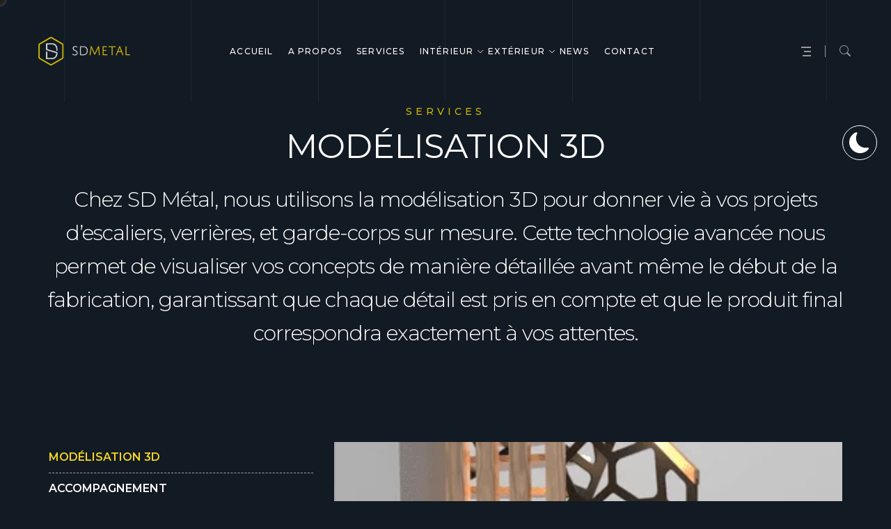

--- FILE ---
content_type: text/html; charset=UTF-8
request_url: https://www.sd-metal.fr/service/modelisation-3d/
body_size: 27178
content:
<!DOCTYPE html>
<html lang="fr-FR" prefix="og: https://ogp.me/ns#">
<head>
    <meta charset="UTF-8">
    <meta name="viewport" content="width=device-width, initial-scale=1, maximum-scale=5">
    <link rel="profile" href="//gmpg.org/xfn/11">
    	<style>img:is([sizes="auto" i], [sizes^="auto," i]) {contain-intrinsic-size:3000px 1500px}</style>
	

<title>MODÉLISATION 3D - SD Metal</title>
<meta name="description" content="Afin de vous aider à vous orienter dans vos choix d&#039;association de matériaux, SD Metal est en mesure de vous proposer des rendus photo-réalistes, vous permettant de vous projeter plus facilement"/>
<meta name="robots" content="index, follow, max-snippet:-1, max-video-preview:-1, max-image-preview:large"/>
<link rel="canonical" href="https://www.sd-metal.fr/service/modelisation-3d/"/>
<meta property="og:locale" content="fr_FR"/>
<meta property="og:type" content="article"/>
<meta property="og:title" content="MODÉLISATION 3D - SD Metal"/>
<meta property="og:description" content="Afin de vous aider à vous orienter dans vos choix d&#039;association de matériaux, SD Metal est en mesure de vous proposer des rendus photo-réalistes, vous permettant de vous projeter plus facilement"/>
<meta property="og:url" content="https://www.sd-metal.fr/service/modelisation-3d/"/>
<meta property="og:site_name" content="SD Metal"/>
<meta property="og:updated_time" content="2024-06-10T21:17:56+02:00"/>
<meta property="og:image" content="https://www.sd-metal.fr/wp-content/uploads/2024/05/service-bg-medelisation-3D.png"/>
<meta property="og:image:secure_url" content="https://www.sd-metal.fr/wp-content/uploads/2024/05/service-bg-medelisation-3D.png"/>
<meta property="og:image:width" content="370"/>
<meta property="og:image:height" content="488"/>
<meta property="og:image:alt" content="MODÉLISATION 3D"/>
<meta property="og:image:type" content="image/png"/>
<meta name="twitter:card" content="summary_large_image"/>
<meta name="twitter:title" content="MODÉLISATION 3D - SD Metal"/>
<meta name="twitter:description" content="Afin de vous aider à vous orienter dans vos choix d&#039;association de matériaux, SD Metal est en mesure de vous proposer des rendus photo-réalistes, vous permettant de vous projeter plus facilement"/>
<meta name="twitter:image" content="https://www.sd-metal.fr/wp-content/uploads/2024/05/service-bg-medelisation-3D.png"/>


<link rel='dns-prefetch' href='//www.googletagmanager.com'/>
<link rel='dns-prefetch' href='//fonts.googleapis.com'/>
<link rel="alternate" type="application/rss+xml" title="SD Metal &raquo; Flux" href="https://www.sd-metal.fr/feed/"/>
<link rel="alternate" type="application/rss+xml" title="SD Metal &raquo; Flux des commentaires" href="https://www.sd-metal.fr/comments/feed/"/>
<script type="text/javascript">//<![CDATA[
window._wpemojiSettings={"baseUrl":"https:\/\/s.w.org\/images\/core\/emoji\/16.0.1\/72x72\/","ext":".png","svgUrl":"https:\/\/s.w.org\/images\/core\/emoji\/16.0.1\/svg\/","svgExt":".svg","source":{"concatemoji":"https:\/\/www.sd-metal.fr\/wp-includes\/js\/wp-emoji-release.min.js?ver=6.8.3"}};!function(s,n){var o,i,e;function c(e){try{var t={supportTests:e,timestamp:(new Date).valueOf()};sessionStorage.setItem(o,JSON.stringify(t))}catch(e){}}function p(e,t,n){e.clearRect(0,0,e.canvas.width,e.canvas.height),e.fillText(t,0,0);var t=new Uint32Array(e.getImageData(0,0,e.canvas.width,e.canvas.height).data),a=(e.clearRect(0,0,e.canvas.width,e.canvas.height),e.fillText(n,0,0),new Uint32Array(e.getImageData(0,0,e.canvas.width,e.canvas.height).data));return t.every(function(e,t){return e===a[t]})}function u(e,t){e.clearRect(0,0,e.canvas.width,e.canvas.height),e.fillText(t,0,0);for(var n=e.getImageData(16,16,1,1),a=0;a<n.data.length;a++)if(0!==n.data[a])return!1;return!0}function f(e,t,n,a){switch(t){case"flag":return n(e,"\ud83c\udff3\ufe0f\u200d\u26a7\ufe0f","\ud83c\udff3\ufe0f\u200b\u26a7\ufe0f")?!1:!n(e,"\ud83c\udde8\ud83c\uddf6","\ud83c\udde8\u200b\ud83c\uddf6")&&!n(e,"\ud83c\udff4\udb40\udc67\udb40\udc62\udb40\udc65\udb40\udc6e\udb40\udc67\udb40\udc7f","\ud83c\udff4\u200b\udb40\udc67\u200b\udb40\udc62\u200b\udb40\udc65\u200b\udb40\udc6e\u200b\udb40\udc67\u200b\udb40\udc7f");case"emoji":return!a(e,"\ud83e\udedf")}return!1}function g(e,t,n,a){var r="undefined"!=typeof WorkerGlobalScope&&self instanceof WorkerGlobalScope?new OffscreenCanvas(300,150):s.createElement("canvas"),o=r.getContext("2d",{willReadFrequently:!0}),i=(o.textBaseline="top",o.font="600 32px Arial",{});return e.forEach(function(e){i[e]=t(o,e,n,a)}),i}function t(e){var t=s.createElement("script");t.src=e,t.defer=!0,s.head.appendChild(t)}"undefined"!=typeof Promise&&(o="wpEmojiSettingsSupports",i=["flag","emoji"],n.supports={everything:!0,everythingExceptFlag:!0},e=new Promise(function(e){s.addEventListener("DOMContentLoaded",e,{once:!0})}),new Promise(function(t){var n=function(){try{var e=JSON.parse(sessionStorage.getItem(o));if("object"==typeof e&&"number"==typeof e.timestamp&&(new Date).valueOf()<e.timestamp+604800&&"object"==typeof e.supportTests)return e.supportTests}catch(e){}return null}();if(!n){if("undefined"!=typeof Worker&&"undefined"!=typeof OffscreenCanvas&&"undefined"!=typeof URL&&URL.createObjectURL&&"undefined"!=typeof Blob)try{var e="postMessage("+g.toString()+"("+[JSON.stringify(i),f.toString(),p.toString(),u.toString()].join(",")+"));",a=new Blob([e],{type:"text/javascript"}),r=new Worker(URL.createObjectURL(a),{name:"wpTestEmojiSupports"});return void(r.onmessage=function(e){c(n=e.data),r.terminate(),t(n)})}catch(e){}c(n=g(i,f,p,u))}t(n)}).then(function(e){for(var t in e)n.supports[t]=e[t],n.supports.everything=n.supports.everything&&n.supports[t],"flag"!==t&&(n.supports.everythingExceptFlag=n.supports.everythingExceptFlag&&n.supports[t]);n.supports.everythingExceptFlag=n.supports.everythingExceptFlag&&!n.supports.flag,n.DOMReady=!1,n.readyCallback=function(){n.DOMReady=!0}}).then(function(){return e}).then(function(){var e;n.supports.everything||(n.readyCallback(),(e=n.source||{}).concatemoji?t(e.concatemoji):e.wpemoji&&e.twemoji&&(t(e.twemoji),t(e.wpemoji)))}))}((window,document),window._wpemojiSettings);
//]]></script>
<style id='wp-emoji-styles-inline-css' type='text/css'>img.wp-smiley,img.emoji{display:inline!important;border:none!important;box-shadow:none!important;height:1em!important;width:1em!important;margin:0 .07em!important;vertical-align:-.1em!important;background:none!important;padding:0!important}</style>
<style id='classic-theme-styles-inline-css' type='text/css'>.wp-block-button__link{color:#fff;background-color:#32373c;border-radius:9999px;box-shadow:none;text-decoration:none;padding:calc(.667em + 2px) calc(1.333em + 2px);font-size:1.125em}.wp-block-file__button{background:#32373c;color:#fff;text-decoration:none}</style>
<style id='rank-math-toc-block-style-inline-css' type='text/css'>.wp-block-rank-math-toc-block nav ol{counter-reset:item}.wp-block-rank-math-toc-block nav ol li{display:block}.wp-block-rank-math-toc-block nav ol li:before{content:counters(item,".") ". ";counter-increment:item}</style>
<style id='global-styles-inline-css' type='text/css'>:root{--wp--preset--aspect-ratio--square:1;--wp--preset--aspect-ratio--4-3: 4/3;--wp--preset--aspect-ratio--3-4: 3/4;--wp--preset--aspect-ratio--3-2: 3/2;--wp--preset--aspect-ratio--2-3: 2/3;--wp--preset--aspect-ratio--16-9: 16/9;--wp--preset--aspect-ratio--9-16: 9/16;--wp--preset--color--black:#000;--wp--preset--color--cyan-bluish-gray:#abb8c3;--wp--preset--color--white:#fff;--wp--preset--color--pale-pink:#f78da7;--wp--preset--color--vivid-red:#cf2e2e;--wp--preset--color--luminous-vivid-orange:#ff6900;--wp--preset--color--luminous-vivid-amber:#fcb900;--wp--preset--color--light-green-cyan:#7bdcb5;--wp--preset--color--vivid-green-cyan:#00d084;--wp--preset--color--pale-cyan-blue:#8ed1fc;--wp--preset--color--vivid-cyan-blue:#0693e3;--wp--preset--color--vivid-purple:#9b51e0;--wp--preset--gradient--vivid-cyan-blue-to-vivid-purple:linear-gradient(135deg,rgba(6,147,227,1) 0%,#9b51e0 100%);--wp--preset--gradient--light-green-cyan-to-vivid-green-cyan:linear-gradient(135deg,#7adcb4 0%,#00d082 100%);--wp--preset--gradient--luminous-vivid-amber-to-luminous-vivid-orange:linear-gradient(135deg,rgba(252,185,0,1) 0%,rgba(255,105,0,1) 100%);--wp--preset--gradient--luminous-vivid-orange-to-vivid-red:linear-gradient(135deg,rgba(255,105,0,1) 0%,#cf2e2e 100%);--wp--preset--gradient--very-light-gray-to-cyan-bluish-gray:linear-gradient(135deg,#eee 0%,#a9b8c3 100%);--wp--preset--gradient--cool-to-warm-spectrum:linear-gradient(135deg,#4aeadc 0%,#9778d1 20%,#cf2aba 40%,#ee2c82 60%,#fb6962 80%,#fef84c 100%);--wp--preset--gradient--blush-light-purple:linear-gradient(135deg,#ffceec 0%,#9896f0 100%);--wp--preset--gradient--blush-bordeaux:linear-gradient(135deg,#fecda5 0%,#fe2d2d 50%,#6b003e 100%);--wp--preset--gradient--luminous-dusk:linear-gradient(135deg,#ffcb70 0%,#c751c0 50%,#4158d0 100%);--wp--preset--gradient--pale-ocean:linear-gradient(135deg,#fff5cb 0%,#b6e3d4 50%,#33a7b5 100%);--wp--preset--gradient--electric-grass:linear-gradient(135deg,#caf880 0%,#71ce7e 100%);--wp--preset--gradient--midnight:linear-gradient(135deg,#020381 0%,#2874fc 100%);--wp--preset--font-size--small:13px;--wp--preset--font-size--medium:20px;--wp--preset--font-size--large:36px;--wp--preset--font-size--x-large:42px;--wp--preset--spacing--20:.44rem;--wp--preset--spacing--30:.67rem;--wp--preset--spacing--40:1rem;--wp--preset--spacing--50:1.5rem;--wp--preset--spacing--60:2.25rem;--wp--preset--spacing--70:3.38rem;--wp--preset--spacing--80:5.06rem;--wp--preset--shadow--natural:6px 6px 9px rgba(0,0,0,.2);--wp--preset--shadow--deep:12px 12px 50px rgba(0,0,0,.4);--wp--preset--shadow--sharp:6px 6px 0 rgba(0,0,0,.2);--wp--preset--shadow--outlined:6px 6px 0 -3px rgba(255,255,255,1) , 6px 6px rgba(0,0,0,1);--wp--preset--shadow--crisp:6px 6px 0 rgba(0,0,0,1)}:where(.is-layout-flex){gap:.5em}:where(.is-layout-grid){gap:.5em}body .is-layout-flex{display:flex}.is-layout-flex{flex-wrap:wrap;align-items:center}.is-layout-flex > :is(*, div){margin:0}body .is-layout-grid{display:grid}.is-layout-grid > :is(*, div){margin:0}:where(.wp-block-columns.is-layout-flex){gap:2em}:where(.wp-block-columns.is-layout-grid){gap:2em}:where(.wp-block-post-template.is-layout-flex){gap:1.25em}:where(.wp-block-post-template.is-layout-grid){gap:1.25em}.has-black-color{color:var(--wp--preset--color--black)!important}.has-cyan-bluish-gray-color{color:var(--wp--preset--color--cyan-bluish-gray)!important}.has-white-color{color:var(--wp--preset--color--white)!important}.has-pale-pink-color{color:var(--wp--preset--color--pale-pink)!important}.has-vivid-red-color{color:var(--wp--preset--color--vivid-red)!important}.has-luminous-vivid-orange-color{color:var(--wp--preset--color--luminous-vivid-orange)!important}.has-luminous-vivid-amber-color{color:var(--wp--preset--color--luminous-vivid-amber)!important}.has-light-green-cyan-color{color:var(--wp--preset--color--light-green-cyan)!important}.has-vivid-green-cyan-color{color:var(--wp--preset--color--vivid-green-cyan)!important}.has-pale-cyan-blue-color{color:var(--wp--preset--color--pale-cyan-blue)!important}.has-vivid-cyan-blue-color{color:var(--wp--preset--color--vivid-cyan-blue)!important}.has-vivid-purple-color{color:var(--wp--preset--color--vivid-purple)!important}.has-black-background-color{background-color:var(--wp--preset--color--black)!important}.has-cyan-bluish-gray-background-color{background-color:var(--wp--preset--color--cyan-bluish-gray)!important}.has-white-background-color{background-color:var(--wp--preset--color--white)!important}.has-pale-pink-background-color{background-color:var(--wp--preset--color--pale-pink)!important}.has-vivid-red-background-color{background-color:var(--wp--preset--color--vivid-red)!important}.has-luminous-vivid-orange-background-color{background-color:var(--wp--preset--color--luminous-vivid-orange)!important}.has-luminous-vivid-amber-background-color{background-color:var(--wp--preset--color--luminous-vivid-amber)!important}.has-light-green-cyan-background-color{background-color:var(--wp--preset--color--light-green-cyan)!important}.has-vivid-green-cyan-background-color{background-color:var(--wp--preset--color--vivid-green-cyan)!important}.has-pale-cyan-blue-background-color{background-color:var(--wp--preset--color--pale-cyan-blue)!important}.has-vivid-cyan-blue-background-color{background-color:var(--wp--preset--color--vivid-cyan-blue)!important}.has-vivid-purple-background-color{background-color:var(--wp--preset--color--vivid-purple)!important}.has-black-border-color{border-color:var(--wp--preset--color--black)!important}.has-cyan-bluish-gray-border-color{border-color:var(--wp--preset--color--cyan-bluish-gray)!important}.has-white-border-color{border-color:var(--wp--preset--color--white)!important}.has-pale-pink-border-color{border-color:var(--wp--preset--color--pale-pink)!important}.has-vivid-red-border-color{border-color:var(--wp--preset--color--vivid-red)!important}.has-luminous-vivid-orange-border-color{border-color:var(--wp--preset--color--luminous-vivid-orange)!important}.has-luminous-vivid-amber-border-color{border-color:var(--wp--preset--color--luminous-vivid-amber)!important}.has-light-green-cyan-border-color{border-color:var(--wp--preset--color--light-green-cyan)!important}.has-vivid-green-cyan-border-color{border-color:var(--wp--preset--color--vivid-green-cyan)!important}.has-pale-cyan-blue-border-color{border-color:var(--wp--preset--color--pale-cyan-blue)!important}.has-vivid-cyan-blue-border-color{border-color:var(--wp--preset--color--vivid-cyan-blue)!important}.has-vivid-purple-border-color{border-color:var(--wp--preset--color--vivid-purple)!important}.has-vivid-cyan-blue-to-vivid-purple-gradient-background{background:var(--wp--preset--gradient--vivid-cyan-blue-to-vivid-purple)!important}.has-light-green-cyan-to-vivid-green-cyan-gradient-background{background:var(--wp--preset--gradient--light-green-cyan-to-vivid-green-cyan)!important}.has-luminous-vivid-amber-to-luminous-vivid-orange-gradient-background{background:var(--wp--preset--gradient--luminous-vivid-amber-to-luminous-vivid-orange)!important}.has-luminous-vivid-orange-to-vivid-red-gradient-background{background:var(--wp--preset--gradient--luminous-vivid-orange-to-vivid-red)!important}.has-very-light-gray-to-cyan-bluish-gray-gradient-background{background:var(--wp--preset--gradient--very-light-gray-to-cyan-bluish-gray)!important}.has-cool-to-warm-spectrum-gradient-background{background:var(--wp--preset--gradient--cool-to-warm-spectrum)!important}.has-blush-light-purple-gradient-background{background:var(--wp--preset--gradient--blush-light-purple)!important}.has-blush-bordeaux-gradient-background{background:var(--wp--preset--gradient--blush-bordeaux)!important}.has-luminous-dusk-gradient-background{background:var(--wp--preset--gradient--luminous-dusk)!important}.has-pale-ocean-gradient-background{background:var(--wp--preset--gradient--pale-ocean)!important}.has-electric-grass-gradient-background{background:var(--wp--preset--gradient--electric-grass)!important}.has-midnight-gradient-background{background:var(--wp--preset--gradient--midnight)!important}.has-small-font-size{font-size:var(--wp--preset--font-size--small)!important}.has-medium-font-size{font-size:var(--wp--preset--font-size--medium)!important}.has-large-font-size{font-size:var(--wp--preset--font-size--large)!important}.has-x-large-font-size{font-size:var(--wp--preset--font-size--x-large)!important}:where(.wp-block-post-template.is-layout-flex){gap:1.25em}:where(.wp-block-post-template.is-layout-grid){gap:1.25em}:where(.wp-block-columns.is-layout-flex){gap:2em}:where(.wp-block-columns.is-layout-grid){gap:2em}:root :where(.wp-block-pullquote){font-size:1.5em;line-height:1.6}</style>
<style id='pxl-main-css-css' media='all'>.site-content .elementor-row{flex-wrap:wrap}.elementor-widget-inner{margin-left:auto;margin-right:auto;display:-webkit-box;display:-ms-flexbox;display:flex;position:relative;width:100%;-ms-flex-wrap:wrap;flex-wrap:wrap;-ms-flex-line-pack:start;align-content:flex-start}</style>
<link rel='stylesheet' id='font-awesome-pro-css' href='https://www.sd-metal.fr/wp-content/plugins/bravis-addons/assets/libs/font-awesome-pro/css/A.all.min.css,qver=5.15.4-pro.pagespeed.cf.hEtime7d5U.css' type='text/css' media='all'/>
<link rel='stylesheet' id='contact-form-7-css' href='https://www.sd-metal.fr/wp-content/plugins/contact-form-7/includes/css/A.styles.css,qver=5.9.5.pagespeed.cf.bkX63Rfd0q.css' type='text/css' media='all'/>
<style id='sdmetal-slider-widget-css' media='all'>.sdmetal-slider-widget .content--inner{padding:50px 20px;text-align:center}.sdmetal-slider-widget .pxl-item--subtitle{font-size:14px;font-weight:600;letter-spacing:3px;color:#f4d521;text-transform:uppercase;margin-bottom:10px}.sdmetal-slider-widget .pxl-item--title{font-size:2em;margin-bottom:20px;font-weight:400;line-height:1.04166;letter-spacing:1.35309px;font-family:'saol_displayregular';margin-bottom:15%}.pxl-btn-line .btn-text{margin-right:0}</style>
<link rel='stylesheet' id='elementor-icons-css' href='https://www.sd-metal.fr/wp-content/plugins/elementor/assets/lib/eicons/css/A.elementor-icons.min.css,qver=5.29.0.pagespeed.cf.qqW6EAdH8k.css' type='text/css' media='all'/>
<link rel='stylesheet' id='elementor-frontend-css' href='https://www.sd-metal.fr/wp-content/uploads/elementor/css/custom-frontend-lite.min.css,qver=1715515501.pagespeed.ce.DBX0j1DRg7.css' type='text/css' media='all'/>
<style id='elementor-frontend-inline-css' type='text/css'>
.elementor-kit-8{--e-global-color-primary:#000000;--e-global-color-secondary:#A6A182;--e-global-color-text:#54595F;--e-global-color-accent:#FFFFFF;--e-global-typography-primary-font-family:"Roboto";--e-global-typography-primary-font-weight:600;--e-global-typography-secondary-font-family:"Roboto Slab";--e-global-typography-secondary-font-weight:400;--e-global-typography-text-font-family:"Roboto";--e-global-typography-text-font-weight:400;--e-global-typography-accent-font-family:"Roboto";--e-global-typography-accent-font-weight:500;}.elementor-section.elementor-section-boxed > .elementor-container{max-width:1170px;}.e-con{--container-max-width:1170px;}.elementor-widget:not(:last-child){margin-block-end:20px;}.elementor-element{--widgets-spacing:20px 20px;}{}h1.entry-title{display:var(--page-title-display);}.elementor-kit-8 e-page-transition{background-color:#FFBC7D;}@media(max-width:991px){.elementor-section.elementor-section-boxed > .elementor-container{max-width:1024px;}.e-con{--container-max-width:1024px;}}@media(max-width:575px){.elementor-section.elementor-section-boxed > .elementor-container{max-width:767px;}.e-con{--container-max-width:767px;}}
.elementor-widget-heading .elementor-heading-title{color:var( --e-global-color-primary );font-family:var( --e-global-typography-primary-font-family ), Sans-serif;font-weight:var( --e-global-typography-primary-font-weight );}.elementor-widget-image .widget-image-caption{color:var( --e-global-color-text );font-family:var( --e-global-typography-text-font-family ), Sans-serif;font-weight:var( --e-global-typography-text-font-weight );}.elementor-widget-text-editor{color:var( --e-global-color-text );font-family:var( --e-global-typography-text-font-family ), Sans-serif;font-weight:var( --e-global-typography-text-font-weight );}.elementor-widget-text-editor.elementor-drop-cap-view-stacked .elementor-drop-cap{background-color:var( --e-global-color-primary );}.elementor-widget-text-editor.elementor-drop-cap-view-framed .elementor-drop-cap, .elementor-widget-text-editor.elementor-drop-cap-view-default .elementor-drop-cap{color:var( --e-global-color-primary );border-color:var( --e-global-color-primary );}.elementor-widget-button .elementor-button{font-family:var( --e-global-typography-accent-font-family ), Sans-serif;font-weight:var( --e-global-typography-accent-font-weight );background-color:var( --e-global-color-accent );}.elementor-widget-divider{--divider-color:var( --e-global-color-secondary );}.elementor-widget-divider .elementor-divider__text{color:var( --e-global-color-secondary );font-family:var( --e-global-typography-secondary-font-family ), Sans-serif;font-weight:var( --e-global-typography-secondary-font-weight );}.elementor-widget-divider.elementor-view-stacked .elementor-icon{background-color:var( --e-global-color-secondary );}.elementor-widget-divider.elementor-view-framed .elementor-icon, .elementor-widget-divider.elementor-view-default .elementor-icon{color:var( --e-global-color-secondary );border-color:var( --e-global-color-secondary );}.elementor-widget-divider.elementor-view-framed .elementor-icon, .elementor-widget-divider.elementor-view-default .elementor-icon svg{fill:var( --e-global-color-secondary );}.elementor-widget-image-box .elementor-image-box-title{color:var( --e-global-color-primary );font-family:var( --e-global-typography-primary-font-family ), Sans-serif;font-weight:var( --e-global-typography-primary-font-weight );}.elementor-widget-image-box .elementor-image-box-description{color:var( --e-global-color-text );font-family:var( --e-global-typography-text-font-family ), Sans-serif;font-weight:var( --e-global-typography-text-font-weight );}.elementor-widget-icon.elementor-view-stacked .elementor-icon{background-color:var( --e-global-color-primary );}.elementor-widget-icon.elementor-view-framed .elementor-icon, .elementor-widget-icon.elementor-view-default .elementor-icon{color:var( --e-global-color-primary );border-color:var( --e-global-color-primary );}.elementor-widget-icon.elementor-view-framed .elementor-icon, .elementor-widget-icon.elementor-view-default .elementor-icon svg{fill:var( --e-global-color-primary );}.elementor-widget-icon-box.elementor-view-stacked .elementor-icon{background-color:var( --e-global-color-primary );}.elementor-widget-icon-box.elementor-view-framed .elementor-icon, .elementor-widget-icon-box.elementor-view-default .elementor-icon{fill:var( --e-global-color-primary );color:var( --e-global-color-primary );border-color:var( --e-global-color-primary );}.elementor-widget-icon-box .elementor-icon-box-title{color:var( --e-global-color-primary );}.elementor-widget-icon-box .elementor-icon-box-title, .elementor-widget-icon-box .elementor-icon-box-title a{font-family:var( --e-global-typography-primary-font-family ), Sans-serif;font-weight:var( --e-global-typography-primary-font-weight );}.elementor-widget-icon-box .elementor-icon-box-description{color:var( --e-global-color-text );font-family:var( --e-global-typography-text-font-family ), Sans-serif;font-weight:var( --e-global-typography-text-font-weight );}.elementor-widget-star-rating .elementor-star-rating__title{color:var( --e-global-color-text );font-family:var( --e-global-typography-text-font-family ), Sans-serif;font-weight:var( --e-global-typography-text-font-weight );}.elementor-widget-image-gallery .gallery-item .gallery-caption{font-family:var( --e-global-typography-accent-font-family ), Sans-serif;font-weight:var( --e-global-typography-accent-font-weight );}.elementor-widget-icon-list .elementor-icon-list-item:not(:last-child):after{border-color:var( --e-global-color-text );}.elementor-widget-icon-list .elementor-icon-list-icon i{color:var( --e-global-color-primary );}.elementor-widget-icon-list .elementor-icon-list-icon svg{fill:var( --e-global-color-primary );}.elementor-widget-icon-list .elementor-icon-list-item > .elementor-icon-list-text, .elementor-widget-icon-list .elementor-icon-list-item > a{font-family:var( --e-global-typography-text-font-family ), Sans-serif;font-weight:var( --e-global-typography-text-font-weight );}.elementor-widget-icon-list .elementor-icon-list-text{color:var( --e-global-color-secondary );}.elementor-widget-counter .elementor-counter-number-wrapper{color:var( --e-global-color-primary );font-family:var( --e-global-typography-primary-font-family ), Sans-serif;font-weight:var( --e-global-typography-primary-font-weight );}.elementor-widget-counter .elementor-counter-title{color:var( --e-global-color-secondary );font-family:var( --e-global-typography-secondary-font-family ), Sans-serif;font-weight:var( --e-global-typography-secondary-font-weight );}.elementor-widget-progress .elementor-progress-wrapper .elementor-progress-bar{background-color:var( --e-global-color-primary );}.elementor-widget-progress .elementor-title{color:var( --e-global-color-primary );font-family:var( --e-global-typography-text-font-family ), Sans-serif;font-weight:var( --e-global-typography-text-font-weight );}.elementor-widget-testimonial .elementor-testimonial-content{color:var( --e-global-color-text );font-family:var( --e-global-typography-text-font-family ), Sans-serif;font-weight:var( --e-global-typography-text-font-weight );}.elementor-widget-testimonial .elementor-testimonial-name{color:var( --e-global-color-primary );font-family:var( --e-global-typography-primary-font-family ), Sans-serif;font-weight:var( --e-global-typography-primary-font-weight );}.elementor-widget-testimonial .elementor-testimonial-job{color:var( --e-global-color-secondary );font-family:var( --e-global-typography-secondary-font-family ), Sans-serif;font-weight:var( --e-global-typography-secondary-font-weight );}.elementor-widget-tabs .elementor-tab-title, .elementor-widget-tabs .elementor-tab-title a{color:var( --e-global-color-primary );}.elementor-widget-tabs .elementor-tab-title.elementor-active,
					 .elementor-widget-tabs .elementor-tab-title.elementor-active a{color:var( --e-global-color-accent );}.elementor-widget-tabs .elementor-tab-title{font-family:var( --e-global-typography-primary-font-family ), Sans-serif;font-weight:var( --e-global-typography-primary-font-weight );}.elementor-widget-tabs .elementor-tab-content{color:var( --e-global-color-text );font-family:var( --e-global-typography-text-font-family ), Sans-serif;font-weight:var( --e-global-typography-text-font-weight );}.elementor-widget-accordion .elementor-accordion-icon, .elementor-widget-accordion .elementor-accordion-title{color:var( --e-global-color-primary );}.elementor-widget-accordion .elementor-accordion-icon svg{fill:var( --e-global-color-primary );}.elementor-widget-accordion .elementor-active .elementor-accordion-icon, .elementor-widget-accordion .elementor-active .elementor-accordion-title{color:var( --e-global-color-accent );}.elementor-widget-accordion .elementor-active .elementor-accordion-icon svg{fill:var( --e-global-color-accent );}.elementor-widget-accordion .elementor-accordion-title{font-family:var( --e-global-typography-primary-font-family ), Sans-serif;font-weight:var( --e-global-typography-primary-font-weight );}.elementor-widget-accordion .elementor-tab-content{color:var( --e-global-color-text );font-family:var( --e-global-typography-text-font-family ), Sans-serif;font-weight:var( --e-global-typography-text-font-weight );}.elementor-widget-toggle .elementor-toggle-title, .elementor-widget-toggle .elementor-toggle-icon{color:var( --e-global-color-primary );}.elementor-widget-toggle .elementor-toggle-icon svg{fill:var( --e-global-color-primary );}.elementor-widget-toggle .elementor-tab-title.elementor-active a, .elementor-widget-toggle .elementor-tab-title.elementor-active .elementor-toggle-icon{color:var( --e-global-color-accent );}.elementor-widget-toggle .elementor-toggle-title{font-family:var( --e-global-typography-primary-font-family ), Sans-serif;font-weight:var( --e-global-typography-primary-font-weight );}.elementor-widget-toggle .elementor-tab-content{color:var( --e-global-color-text );font-family:var( --e-global-typography-text-font-family ), Sans-serif;font-weight:var( --e-global-typography-text-font-weight );}.elementor-widget-alert .elementor-alert-title{font-family:var( --e-global-typography-primary-font-family ), Sans-serif;font-weight:var( --e-global-typography-primary-font-weight );}.elementor-widget-alert .elementor-alert-description{font-family:var( --e-global-typography-text-font-family ), Sans-serif;font-weight:var( --e-global-typography-text-font-weight );}.elementor-widget-text-path{font-family:var( --e-global-typography-text-font-family ), Sans-serif;font-weight:var( --e-global-typography-text-font-weight );}.elementor-widget-theme-site-logo .widget-image-caption{color:var( --e-global-color-text );font-family:var( --e-global-typography-text-font-family ), Sans-serif;font-weight:var( --e-global-typography-text-font-weight );}.elementor-widget-theme-site-title .elementor-heading-title{color:var( --e-global-color-primary );font-family:var( --e-global-typography-primary-font-family ), Sans-serif;font-weight:var( --e-global-typography-primary-font-weight );}.elementor-widget-theme-page-title .elementor-heading-title{color:var( --e-global-color-primary );font-family:var( --e-global-typography-primary-font-family ), Sans-serif;font-weight:var( --e-global-typography-primary-font-weight );}.elementor-widget-theme-post-title .elementor-heading-title{color:var( --e-global-color-primary );font-family:var( --e-global-typography-primary-font-family ), Sans-serif;font-weight:var( --e-global-typography-primary-font-weight );}.elementor-widget-theme-post-excerpt .elementor-widget-container{color:var( --e-global-color-text );font-family:var( --e-global-typography-text-font-family ), Sans-serif;font-weight:var( --e-global-typography-text-font-weight );}.elementor-widget-theme-post-content{color:var( --e-global-color-text );font-family:var( --e-global-typography-text-font-family ), Sans-serif;font-weight:var( --e-global-typography-text-font-weight );}.elementor-widget-theme-post-featured-image .widget-image-caption{color:var( --e-global-color-text );font-family:var( --e-global-typography-text-font-family ), Sans-serif;font-weight:var( --e-global-typography-text-font-weight );}.elementor-widget-theme-archive-title .elementor-heading-title{color:var( --e-global-color-primary );font-family:var( --e-global-typography-primary-font-family ), Sans-serif;font-weight:var( --e-global-typography-primary-font-weight );}.elementor-widget-archive-posts .elementor-post__title, .elementor-widget-archive-posts .elementor-post__title a{color:var( --e-global-color-secondary );font-family:var( --e-global-typography-primary-font-family ), Sans-serif;font-weight:var( --e-global-typography-primary-font-weight );}.elementor-widget-archive-posts .elementor-post__meta-data{font-family:var( --e-global-typography-secondary-font-family ), Sans-serif;font-weight:var( --e-global-typography-secondary-font-weight );}.elementor-widget-archive-posts .elementor-post__excerpt p{font-family:var( --e-global-typography-text-font-family ), Sans-serif;font-weight:var( --e-global-typography-text-font-weight );}.elementor-widget-archive-posts .elementor-post__read-more{color:var( --e-global-color-accent );}.elementor-widget-archive-posts a.elementor-post__read-more{font-family:var( --e-global-typography-accent-font-family ), Sans-serif;font-weight:var( --e-global-typography-accent-font-weight );}.elementor-widget-archive-posts .elementor-post__card .elementor-post__badge{background-color:var( --e-global-color-accent );font-family:var( --e-global-typography-accent-font-family ), Sans-serif;font-weight:var( --e-global-typography-accent-font-weight );}.elementor-widget-archive-posts .elementor-pagination{font-family:var( --e-global-typography-secondary-font-family ), Sans-serif;font-weight:var( --e-global-typography-secondary-font-weight );}.elementor-widget-archive-posts .elementor-button{font-family:var( --e-global-typography-accent-font-family ), Sans-serif;font-weight:var( --e-global-typography-accent-font-weight );background-color:var( --e-global-color-accent );}.elementor-widget-archive-posts .e-load-more-message{font-family:var( --e-global-typography-secondary-font-family ), Sans-serif;font-weight:var( --e-global-typography-secondary-font-weight );}.elementor-widget-archive-posts .elementor-posts-nothing-found{color:var( --e-global-color-text );font-family:var( --e-global-typography-text-font-family ), Sans-serif;font-weight:var( --e-global-typography-text-font-weight );}.elementor-widget-loop-grid .elementor-pagination{font-family:var( --e-global-typography-secondary-font-family ), Sans-serif;font-weight:var( --e-global-typography-secondary-font-weight );}.elementor-widget-loop-grid .elementor-button{font-family:var( --e-global-typography-accent-font-family ), Sans-serif;font-weight:var( --e-global-typography-accent-font-weight );background-color:var( --e-global-color-accent );}.elementor-widget-loop-grid .e-load-more-message{font-family:var( --e-global-typography-secondary-font-family ), Sans-serif;font-weight:var( --e-global-typography-secondary-font-weight );}.elementor-widget-posts .elementor-post__title, .elementor-widget-posts .elementor-post__title a{color:var( --e-global-color-secondary );font-family:var( --e-global-typography-primary-font-family ), Sans-serif;font-weight:var( --e-global-typography-primary-font-weight );}.elementor-widget-posts .elementor-post__meta-data{font-family:var( --e-global-typography-secondary-font-family ), Sans-serif;font-weight:var( --e-global-typography-secondary-font-weight );}.elementor-widget-posts .elementor-post__excerpt p{font-family:var( --e-global-typography-text-font-family ), Sans-serif;font-weight:var( --e-global-typography-text-font-weight );}.elementor-widget-posts .elementor-post__read-more{color:var( --e-global-color-accent );}.elementor-widget-posts a.elementor-post__read-more{font-family:var( --e-global-typography-accent-font-family ), Sans-serif;font-weight:var( --e-global-typography-accent-font-weight );}.elementor-widget-posts .elementor-post__card .elementor-post__badge{background-color:var( --e-global-color-accent );font-family:var( --e-global-typography-accent-font-family ), Sans-serif;font-weight:var( --e-global-typography-accent-font-weight );}.elementor-widget-posts .elementor-pagination{font-family:var( --e-global-typography-secondary-font-family ), Sans-serif;font-weight:var( --e-global-typography-secondary-font-weight );}.elementor-widget-posts .elementor-button{font-family:var( --e-global-typography-accent-font-family ), Sans-serif;font-weight:var( --e-global-typography-accent-font-weight );background-color:var( --e-global-color-accent );}.elementor-widget-posts .e-load-more-message{font-family:var( --e-global-typography-secondary-font-family ), Sans-serif;font-weight:var( --e-global-typography-secondary-font-weight );}.elementor-widget-portfolio a .elementor-portfolio-item__overlay{background-color:var( --e-global-color-accent );}.elementor-widget-portfolio .elementor-portfolio-item__title{font-family:var( --e-global-typography-primary-font-family ), Sans-serif;font-weight:var( --e-global-typography-primary-font-weight );}.elementor-widget-portfolio .elementor-portfolio__filter{color:var( --e-global-color-text );font-family:var( --e-global-typography-primary-font-family ), Sans-serif;font-weight:var( --e-global-typography-primary-font-weight );}.elementor-widget-portfolio .elementor-portfolio__filter.elementor-active{color:var( --e-global-color-primary );}.elementor-widget-gallery .elementor-gallery-item__title{font-family:var( --e-global-typography-primary-font-family ), Sans-serif;font-weight:var( --e-global-typography-primary-font-weight );}.elementor-widget-gallery .elementor-gallery-item__description{font-family:var( --e-global-typography-text-font-family ), Sans-serif;font-weight:var( --e-global-typography-text-font-weight );}.elementor-widget-gallery{--galleries-title-color-normal:var( --e-global-color-primary );--galleries-title-color-hover:var( --e-global-color-secondary );--galleries-pointer-bg-color-hover:var( --e-global-color-accent );--gallery-title-color-active:var( --e-global-color-secondary );--galleries-pointer-bg-color-active:var( --e-global-color-accent );}.elementor-widget-gallery .elementor-gallery-title{font-family:var( --e-global-typography-primary-font-family ), Sans-serif;font-weight:var( --e-global-typography-primary-font-weight );}.elementor-widget-form .elementor-field-group > label, .elementor-widget-form .elementor-field-subgroup label{color:var( --e-global-color-text );}.elementor-widget-form .elementor-field-group > label{font-family:var( --e-global-typography-text-font-family ), Sans-serif;font-weight:var( --e-global-typography-text-font-weight );}.elementor-widget-form .elementor-field-type-html{color:var( --e-global-color-text );font-family:var( --e-global-typography-text-font-family ), Sans-serif;font-weight:var( --e-global-typography-text-font-weight );}.elementor-widget-form .elementor-field-group .elementor-field{color:var( --e-global-color-text );}.elementor-widget-form .elementor-field-group .elementor-field, .elementor-widget-form .elementor-field-subgroup label{font-family:var( --e-global-typography-text-font-family ), Sans-serif;font-weight:var( --e-global-typography-text-font-weight );}.elementor-widget-form .elementor-button{font-family:var( --e-global-typography-accent-font-family ), Sans-serif;font-weight:var( --e-global-typography-accent-font-weight );}.elementor-widget-form .e-form__buttons__wrapper__button-next{background-color:var( --e-global-color-accent );}.elementor-widget-form .elementor-button[type="submit"]{background-color:var( --e-global-color-accent );}.elementor-widget-form .e-form__buttons__wrapper__button-previous{background-color:var( --e-global-color-accent );}.elementor-widget-form .elementor-message{font-family:var( --e-global-typography-text-font-family ), Sans-serif;font-weight:var( --e-global-typography-text-font-weight );}.elementor-widget-form .e-form__indicators__indicator, .elementor-widget-form .e-form__indicators__indicator__label{font-family:var( --e-global-typography-accent-font-family ), Sans-serif;font-weight:var( --e-global-typography-accent-font-weight );}.elementor-widget-form{--e-form-steps-indicator-inactive-primary-color:var( --e-global-color-text );--e-form-steps-indicator-active-primary-color:var( --e-global-color-accent );--e-form-steps-indicator-completed-primary-color:var( --e-global-color-accent );--e-form-steps-indicator-progress-color:var( --e-global-color-accent );--e-form-steps-indicator-progress-background-color:var( --e-global-color-text );--e-form-steps-indicator-progress-meter-color:var( --e-global-color-text );}.elementor-widget-form .e-form__indicators__indicator__progress__meter{font-family:var( --e-global-typography-accent-font-family ), Sans-serif;font-weight:var( --e-global-typography-accent-font-weight );}.elementor-widget-login .elementor-field-group > a{color:var( --e-global-color-text );}.elementor-widget-login .elementor-field-group > a:hover{color:var( --e-global-color-accent );}.elementor-widget-login .elementor-form-fields-wrapper label{color:var( --e-global-color-text );font-family:var( --e-global-typography-text-font-family ), Sans-serif;font-weight:var( --e-global-typography-text-font-weight );}.elementor-widget-login .elementor-field-group .elementor-field{color:var( --e-global-color-text );}.elementor-widget-login .elementor-field-group .elementor-field, .elementor-widget-login .elementor-field-subgroup label{font-family:var( --e-global-typography-text-font-family ), Sans-serif;font-weight:var( --e-global-typography-text-font-weight );}.elementor-widget-login .elementor-button{font-family:var( --e-global-typography-accent-font-family ), Sans-serif;font-weight:var( --e-global-typography-accent-font-weight );background-color:var( --e-global-color-accent );}.elementor-widget-login .elementor-widget-container .elementor-login__logged-in-message{color:var( --e-global-color-text );font-family:var( --e-global-typography-text-font-family ), Sans-serif;font-weight:var( --e-global-typography-text-font-weight );}.elementor-widget-slides .elementor-slide-heading{font-family:var( --e-global-typography-primary-font-family ), Sans-serif;font-weight:var( --e-global-typography-primary-font-weight );}.elementor-widget-slides .elementor-slide-description{font-family:var( --e-global-typography-secondary-font-family ), Sans-serif;font-weight:var( --e-global-typography-secondary-font-weight );}.elementor-widget-slides .elementor-slide-button{font-family:var( --e-global-typography-accent-font-family ), Sans-serif;font-weight:var( --e-global-typography-accent-font-weight );}.elementor-widget-nav-menu .elementor-nav-menu .elementor-item{font-family:var( --e-global-typography-primary-font-family ), Sans-serif;font-weight:var( --e-global-typography-primary-font-weight );}.elementor-widget-nav-menu .elementor-nav-menu--main .elementor-item{color:var( --e-global-color-text );fill:var( --e-global-color-text );}.elementor-widget-nav-menu .elementor-nav-menu--main .elementor-item:hover,
					.elementor-widget-nav-menu .elementor-nav-menu--main .elementor-item.elementor-item-active,
					.elementor-widget-nav-menu .elementor-nav-menu--main .elementor-item.highlighted,
					.elementor-widget-nav-menu .elementor-nav-menu--main .elementor-item:focus{color:var( --e-global-color-accent );fill:var( --e-global-color-accent );}.elementor-widget-nav-menu .elementor-nav-menu--main:not(.e--pointer-framed) .elementor-item:before,
					.elementor-widget-nav-menu .elementor-nav-menu--main:not(.e--pointer-framed) .elementor-item:after{background-color:var( --e-global-color-accent );}.elementor-widget-nav-menu .e--pointer-framed .elementor-item:before,
					.elementor-widget-nav-menu .e--pointer-framed .elementor-item:after{border-color:var( --e-global-color-accent );}.elementor-widget-nav-menu{--e-nav-menu-divider-color:var( --e-global-color-text );}.elementor-widget-nav-menu .elementor-nav-menu--dropdown .elementor-item, .elementor-widget-nav-menu .elementor-nav-menu--dropdown  .elementor-sub-item{font-family:var( --e-global-typography-accent-font-family ), Sans-serif;font-weight:var( --e-global-typography-accent-font-weight );}.elementor-widget-animated-headline .elementor-headline-dynamic-wrapper path{stroke:var( --e-global-color-accent );}.elementor-widget-animated-headline .elementor-headline-plain-text{color:var( --e-global-color-secondary );}.elementor-widget-animated-headline .elementor-headline{font-family:var( --e-global-typography-primary-font-family ), Sans-serif;font-weight:var( --e-global-typography-primary-font-weight );}.elementor-widget-animated-headline{--dynamic-text-color:var( --e-global-color-secondary );}.elementor-widget-animated-headline .elementor-headline-dynamic-text{font-family:var( --e-global-typography-primary-font-family ), Sans-serif;font-weight:var( --e-global-typography-primary-font-weight );}.elementor-widget-hotspot .widget-image-caption{font-family:var( --e-global-typography-text-font-family ), Sans-serif;font-weight:var( --e-global-typography-text-font-weight );}.elementor-widget-hotspot{--hotspot-color:var( --e-global-color-primary );--hotspot-box-color:var( --e-global-color-secondary );--tooltip-color:var( --e-global-color-secondary );}.elementor-widget-hotspot .e-hotspot__label{font-family:var( --e-global-typography-primary-font-family ), Sans-serif;font-weight:var( --e-global-typography-primary-font-weight );}.elementor-widget-hotspot .e-hotspot__tooltip{font-family:var( --e-global-typography-secondary-font-family ), Sans-serif;font-weight:var( --e-global-typography-secondary-font-weight );}.elementor-widget-price-list .elementor-price-list-header{color:var( --e-global-color-primary );font-family:var( --e-global-typography-primary-font-family ), Sans-serif;font-weight:var( --e-global-typography-primary-font-weight );}.elementor-widget-price-list .elementor-price-list-price{color:var( --e-global-color-primary );font-family:var( --e-global-typography-primary-font-family ), Sans-serif;font-weight:var( --e-global-typography-primary-font-weight );}.elementor-widget-price-list .elementor-price-list-description{color:var( --e-global-color-text );font-family:var( --e-global-typography-text-font-family ), Sans-serif;font-weight:var( --e-global-typography-text-font-weight );}.elementor-widget-price-list .elementor-price-list-separator{border-bottom-color:var( --e-global-color-secondary );}.elementor-widget-price-table{--e-price-table-header-background-color:var( --e-global-color-secondary );}.elementor-widget-price-table .elementor-price-table__heading{font-family:var( --e-global-typography-primary-font-family ), Sans-serif;font-weight:var( --e-global-typography-primary-font-weight );}.elementor-widget-price-table .elementor-price-table__subheading{font-family:var( --e-global-typography-secondary-font-family ), Sans-serif;font-weight:var( --e-global-typography-secondary-font-weight );}.elementor-widget-price-table .elementor-price-table .elementor-price-table__price{font-family:var( --e-global-typography-primary-font-family ), Sans-serif;font-weight:var( --e-global-typography-primary-font-weight );}.elementor-widget-price-table .elementor-price-table__original-price{color:var( --e-global-color-secondary );font-family:var( --e-global-typography-primary-font-family ), Sans-serif;font-weight:var( --e-global-typography-primary-font-weight );}.elementor-widget-price-table .elementor-price-table__period{color:var( --e-global-color-secondary );font-family:var( --e-global-typography-secondary-font-family ), Sans-serif;font-weight:var( --e-global-typography-secondary-font-weight );}.elementor-widget-price-table .elementor-price-table__features-list{--e-price-table-features-list-color:var( --e-global-color-text );}.elementor-widget-price-table .elementor-price-table__features-list li{font-family:var( --e-global-typography-text-font-family ), Sans-serif;font-weight:var( --e-global-typography-text-font-weight );}.elementor-widget-price-table .elementor-price-table__features-list li:before{border-top-color:var( --e-global-color-text );}.elementor-widget-price-table .elementor-price-table__button{font-family:var( --e-global-typography-accent-font-family ), Sans-serif;font-weight:var( --e-global-typography-accent-font-weight );background-color:var( --e-global-color-accent );}.elementor-widget-price-table .elementor-price-table__additional_info{color:var( --e-global-color-text );font-family:var( --e-global-typography-text-font-family ), Sans-serif;font-weight:var( --e-global-typography-text-font-weight );}.elementor-widget-price-table .elementor-price-table__ribbon-inner{background-color:var( --e-global-color-accent );font-family:var( --e-global-typography-accent-font-family ), Sans-serif;font-weight:var( --e-global-typography-accent-font-weight );}.elementor-widget-flip-box .elementor-flip-box__front .elementor-flip-box__layer__title{font-family:var( --e-global-typography-primary-font-family ), Sans-serif;font-weight:var( --e-global-typography-primary-font-weight );}.elementor-widget-flip-box .elementor-flip-box__front .elementor-flip-box__layer__description{font-family:var( --e-global-typography-text-font-family ), Sans-serif;font-weight:var( --e-global-typography-text-font-weight );}.elementor-widget-flip-box .elementor-flip-box__back .elementor-flip-box__layer__title{font-family:var( --e-global-typography-primary-font-family ), Sans-serif;font-weight:var( --e-global-typography-primary-font-weight );}.elementor-widget-flip-box .elementor-flip-box__back .elementor-flip-box__layer__description{font-family:var( --e-global-typography-text-font-family ), Sans-serif;font-weight:var( --e-global-typography-text-font-weight );}.elementor-widget-flip-box .elementor-flip-box__button{font-family:var( --e-global-typography-accent-font-family ), Sans-serif;font-weight:var( --e-global-typography-accent-font-weight );}.elementor-widget-call-to-action .elementor-cta__title{font-family:var( --e-global-typography-primary-font-family ), Sans-serif;font-weight:var( --e-global-typography-primary-font-weight );}.elementor-widget-call-to-action .elementor-cta__description{font-family:var( --e-global-typography-text-font-family ), Sans-serif;font-weight:var( --e-global-typography-text-font-weight );}.elementor-widget-call-to-action .elementor-cta__button{font-family:var( --e-global-typography-accent-font-family ), Sans-serif;font-weight:var( --e-global-typography-accent-font-weight );}.elementor-widget-call-to-action .elementor-ribbon-inner{background-color:var( --e-global-color-accent );font-family:var( --e-global-typography-accent-font-family ), Sans-serif;font-weight:var( --e-global-typography-accent-font-weight );}.elementor-widget-media-carousel .elementor-carousel-image-overlay{font-family:var( --e-global-typography-accent-font-family ), Sans-serif;font-weight:var( --e-global-typography-accent-font-weight );}.elementor-widget-testimonial-carousel .elementor-testimonial__text{color:var( --e-global-color-text );font-family:var( --e-global-typography-text-font-family ), Sans-serif;font-weight:var( --e-global-typography-text-font-weight );}.elementor-widget-testimonial-carousel .elementor-testimonial__name{color:var( --e-global-color-text );font-family:var( --e-global-typography-primary-font-family ), Sans-serif;font-weight:var( --e-global-typography-primary-font-weight );}.elementor-widget-testimonial-carousel .elementor-testimonial__title{color:var( --e-global-color-primary );font-family:var( --e-global-typography-secondary-font-family ), Sans-serif;font-weight:var( --e-global-typography-secondary-font-weight );}.elementor-widget-reviews .elementor-testimonial__header, .elementor-widget-reviews .elementor-testimonial__name{font-family:var( --e-global-typography-primary-font-family ), Sans-serif;font-weight:var( --e-global-typography-primary-font-weight );}.elementor-widget-reviews .elementor-testimonial__text{font-family:var( --e-global-typography-text-font-family ), Sans-serif;font-weight:var( --e-global-typography-text-font-weight );}.elementor-widget-table-of-contents{--header-color:var( --e-global-color-secondary );--item-text-color:var( --e-global-color-text );--item-text-hover-color:var( --e-global-color-accent );--marker-color:var( --e-global-color-text );}.elementor-widget-table-of-contents .elementor-toc__header, .elementor-widget-table-of-contents .elementor-toc__header-title{font-family:var( --e-global-typography-primary-font-family ), Sans-serif;font-weight:var( --e-global-typography-primary-font-weight );}.elementor-widget-table-of-contents .elementor-toc__list-item{font-family:var( --e-global-typography-text-font-family ), Sans-serif;font-weight:var( --e-global-typography-text-font-weight );}.elementor-widget-countdown .elementor-countdown-item{background-color:var( --e-global-color-primary );}.elementor-widget-countdown .elementor-countdown-digits{font-family:var( --e-global-typography-text-font-family ), Sans-serif;font-weight:var( --e-global-typography-text-font-weight );}.elementor-widget-countdown .elementor-countdown-label{font-family:var( --e-global-typography-secondary-font-family ), Sans-serif;font-weight:var( --e-global-typography-secondary-font-weight );}.elementor-widget-countdown .elementor-countdown-expire--message{color:var( --e-global-color-text );font-family:var( --e-global-typography-text-font-family ), Sans-serif;font-weight:var( --e-global-typography-text-font-weight );}.elementor-widget-search-form input[type="search"].elementor-search-form__input{font-family:var( --e-global-typography-text-font-family ), Sans-serif;font-weight:var( --e-global-typography-text-font-weight );}.elementor-widget-search-form .elementor-search-form__input,
					.elementor-widget-search-form .elementor-search-form__icon,
					.elementor-widget-search-form .elementor-lightbox .dialog-lightbox-close-button,
					.elementor-widget-search-form .elementor-lightbox .dialog-lightbox-close-button:hover,
					.elementor-widget-search-form.elementor-search-form--skin-full_screen input[type="search"].elementor-search-form__input{color:var( --e-global-color-text );fill:var( --e-global-color-text );}.elementor-widget-search-form .elementor-search-form__submit{font-family:var( --e-global-typography-text-font-family ), Sans-serif;font-weight:var( --e-global-typography-text-font-weight );background-color:var( --e-global-color-secondary );}.elementor-widget-author-box .elementor-author-box__name{color:var( --e-global-color-secondary );font-family:var( --e-global-typography-primary-font-family ), Sans-serif;font-weight:var( --e-global-typography-primary-font-weight );}.elementor-widget-author-box .elementor-author-box__bio{color:var( --e-global-color-text );font-family:var( --e-global-typography-text-font-family ), Sans-serif;font-weight:var( --e-global-typography-text-font-weight );}.elementor-widget-author-box .elementor-author-box__button{color:var( --e-global-color-secondary );border-color:var( --e-global-color-secondary );font-family:var( --e-global-typography-accent-font-family ), Sans-serif;font-weight:var( --e-global-typography-accent-font-weight );}.elementor-widget-author-box .elementor-author-box__button:hover{border-color:var( --e-global-color-secondary );color:var( --e-global-color-secondary );}.elementor-widget-post-navigation span.post-navigation__prev--label{color:var( --e-global-color-text );}.elementor-widget-post-navigation span.post-navigation__next--label{color:var( --e-global-color-text );}.elementor-widget-post-navigation span.post-navigation__prev--label, .elementor-widget-post-navigation span.post-navigation__next--label{font-family:var( --e-global-typography-secondary-font-family ), Sans-serif;font-weight:var( --e-global-typography-secondary-font-weight );}.elementor-widget-post-navigation span.post-navigation__prev--title, .elementor-widget-post-navigation span.post-navigation__next--title{color:var( --e-global-color-secondary );font-family:var( --e-global-typography-secondary-font-family ), Sans-serif;font-weight:var( --e-global-typography-secondary-font-weight );}.elementor-widget-post-info .elementor-icon-list-item:not(:last-child):after{border-color:var( --e-global-color-text );}.elementor-widget-post-info .elementor-icon-list-icon i{color:var( --e-global-color-primary );}.elementor-widget-post-info .elementor-icon-list-icon svg{fill:var( --e-global-color-primary );}.elementor-widget-post-info .elementor-icon-list-text, .elementor-widget-post-info .elementor-icon-list-text a{color:var( --e-global-color-secondary );}.elementor-widget-post-info .elementor-icon-list-item{font-family:var( --e-global-typography-text-font-family ), Sans-serif;font-weight:var( --e-global-typography-text-font-weight );}.elementor-widget-sitemap .elementor-sitemap-title{color:var( --e-global-color-primary );font-family:var( --e-global-typography-primary-font-family ), Sans-serif;font-weight:var( --e-global-typography-primary-font-weight );}.elementor-widget-sitemap .elementor-sitemap-item, .elementor-widget-sitemap span.elementor-sitemap-list, .elementor-widget-sitemap .elementor-sitemap-item a{color:var( --e-global-color-text );font-family:var( --e-global-typography-text-font-family ), Sans-serif;font-weight:var( --e-global-typography-text-font-weight );}.elementor-widget-sitemap .elementor-sitemap-item{color:var( --e-global-color-text );}.elementor-widget-blockquote .elementor-blockquote__content{color:var( --e-global-color-text );}.elementor-widget-blockquote .elementor-blockquote__author{color:var( --e-global-color-secondary );}.elementor-widget-lottie{--caption-color:var( --e-global-color-text );}.elementor-widget-lottie .e-lottie__caption{font-family:var( --e-global-typography-text-font-family ), Sans-serif;font-weight:var( --e-global-typography-text-font-weight );}.elementor-widget-video-playlist .e-tabs-header .e-tabs-title{color:var( --e-global-color-text );}.elementor-widget-video-playlist .e-tabs-header .e-tabs-videos-count{color:var( --e-global-color-text );}.elementor-widget-video-playlist .e-tabs-header .e-tabs-header-right-side i{color:var( --e-global-color-text );}.elementor-widget-video-playlist .e-tabs-header .e-tabs-header-right-side svg{fill:var( --e-global-color-text );}.elementor-widget-video-playlist .e-tab-title .e-tab-title-text{color:var( --e-global-color-text );font-family:var( --e-global-typography-text-font-family ), Sans-serif;font-weight:var( --e-global-typography-text-font-weight );}.elementor-widget-video-playlist .e-tab-title .e-tab-title-text a{color:var( --e-global-color-text );}.elementor-widget-video-playlist .e-tab-title .e-tab-duration{color:var( --e-global-color-text );}.elementor-widget-video-playlist .e-tabs-items-wrapper .e-tab-title:where( .e-active, :hover ) .e-tab-title-text{color:var( --e-global-color-text );font-family:var( --e-global-typography-text-font-family ), Sans-serif;font-weight:var( --e-global-typography-text-font-weight );}.elementor-widget-video-playlist .e-tabs-items-wrapper .e-tab-title:where( .e-active, :hover ) .e-tab-title-text a{color:var( --e-global-color-text );}.elementor-widget-video-playlist .e-tabs-items-wrapper .e-tab-title:where( .e-active, :hover ) .e-tab-duration{color:var( --e-global-color-text );}.elementor-widget-video-playlist .e-tabs-items-wrapper .e-section-title{color:var( --e-global-color-text );}.elementor-widget-video-playlist .e-tabs-inner-tabs .e-inner-tabs-wrapper .e-inner-tab-title a{font-family:var( --e-global-typography-text-font-family ), Sans-serif;font-weight:var( --e-global-typography-text-font-weight );}.elementor-widget-video-playlist .e-tabs-inner-tabs .e-inner-tabs-content-wrapper .e-inner-tab-content .e-inner-tab-text{font-family:var( --e-global-typography-text-font-family ), Sans-serif;font-weight:var( --e-global-typography-text-font-weight );}.elementor-widget-video-playlist .e-tabs-inner-tabs .e-inner-tabs-content-wrapper .e-inner-tab-content button{color:var( --e-global-color-text );font-family:var( --e-global-typography-accent-font-family ), Sans-serif;font-weight:var( --e-global-typography-accent-font-weight );}.elementor-widget-video-playlist .e-tabs-inner-tabs .e-inner-tabs-content-wrapper .e-inner-tab-content button:hover{color:var( --e-global-color-text );}.elementor-widget-paypal-button .elementor-button{font-family:var( --e-global-typography-accent-font-family ), Sans-serif;font-weight:var( --e-global-typography-accent-font-weight );background-color:var( --e-global-color-accent );}.elementor-widget-paypal-button .elementor-message{font-family:var( --e-global-typography-text-font-family ), Sans-serif;font-weight:var( --e-global-typography-text-font-weight );}.elementor-widget-stripe-button .elementor-button{font-family:var( --e-global-typography-accent-font-family ), Sans-serif;font-weight:var( --e-global-typography-accent-font-weight );background-color:var( --e-global-color-accent );}.elementor-widget-stripe-button .elementor-message{font-family:var( --e-global-typography-text-font-family ), Sans-serif;font-weight:var( --e-global-typography-text-font-weight );}.elementor-widget-progress-tracker .current-progress-percentage{font-family:var( --e-global-typography-text-font-family ), Sans-serif;font-weight:var( --e-global-typography-text-font-weight );}
.elementor-4563 .elementor-element.elementor-element-c147852{padding:0px 0px 0px 0px;z-index:1;}.elementor-4563 .elementor-element.elementor-element-44076fb > .elementor-element-populated{padding:0px 0px 0px 0px;}.elementor-4563 .elementor-element.elementor-element-9eccda3 .pxl-heading{text-align:center;}.elementor-4563 .elementor-element.elementor-element-9eccda3 .pxl-heading .pxl-item--subtitle{color:#000000;}.elementor-4563 .elementor-element.elementor-element-9eccda3 .pxl-heading .pxl-item--subtitle span{color:#000000;text-fill-color:#000000;-webkit-text-fill-color:#000000;background-image:none;font-weight:500;letter-spacing:5px;}.dark-mode .elementor-4563 .elementor-element.elementor-element-9eccda3 .pxl-heading .pxl-item--subtitle{color:#D0B701;}.dark-mode .elementor-4563 .elementor-element.elementor-element-9eccda3 .pxl-heading .pxl-item--subtitle span{color:#D0B701;text-fill-color:#D0B701;-webkit-text-fill-color:#D0B701;background-image:none;}.elementor-4563 .elementor-element.elementor-element-9eccda3 .pxl-heading .pxl-item--title{font-size:3em;font-weight:400;margin:0px 0px 0px 0px;}.elementor-4563 .elementor-element.elementor-element-9eccda3 > .elementor-widget-container{padding:0px 0px 27px 0px;}.elementor-4563 .elementor-element.elementor-element-4c5bcf2 .pxl-text-editor{text-align:center;}.dark-mode .elementor-4563 .elementor-element.elementor-element-4c5bcf2 .pxl-text-editor .pxl-item--inner{color:#FFFFFF;}.elementor-4563 .elementor-element.elementor-element-4c5bcf2 .pxl-text-editor .pxl-item--inner{font-size:30px;font-weight:300;letter-spacing:-1px;}.elementor-4563 .elementor-element.elementor-element-4c5bcf2 > .elementor-widget-container{padding:0px 0px 62px 0px;}.elementor-4563 .elementor-element.elementor-element-aeef30f{padding:70px 0px 116px 0px;}.elementor-4563 .elementor-element.elementor-element-9418dae > .elementor-element-populated{transition:background 0.3s, border 0.3s, border-radius 0.3s, box-shadow 0.3s;padding:0px 0px 0px 0px;}.elementor-4563 .elementor-element.elementor-element-9418dae > .elementor-element-populated > .elementor-background-overlay{transition:background 0.3s, border-radius 0.3s, opacity 0.3s;}.elementor-4563 .elementor-element.elementor-element-22b6e63 .pxl-menu-primary .sub-menu li + li{margin-top:0px;}.elementor-4563 .elementor-element.elementor-element-c54bdee > .elementor-element-populated{padding:0px 0px 0px 30px;}.elementor-4563 .elementor-element.elementor-element-9d379ef{--spacer-size:400px;}.elementor-4563 .elementor-element.elementor-element-9d379ef > .elementor-widget-container{margin:0px 0px 52px 0px;padding:0px 0px 0px 0px;background-position:center center;background-repeat:no-repeat;background-size:cover;}.elementor-4563 .elementor-element.elementor-element-9242f19 .pxl-heading .pxl-item--title{font-weight:600;margin:0px 0px 0px 0px;padding:0px 0px 7px 0px;}.elementor-4563 .elementor-element.elementor-element-9242f19 > .elementor-widget-container{padding:0px 0px 26px 0px;}.elementor-4563 .elementor-element.elementor-element-195b972b > .elementor-widget-container{padding:0px 0px 12px 0px;}.dark-mode .elementor-4563 .elementor-element.elementor-element-3449aa3 .pxl-list .pxl-list--content span{color:#999999;}.elementor-4563 .elementor-element.elementor-element-3449aa3 > .elementor-widget-container{padding:0px 0px 0px 52px;}.dark-mode .elementor-4563 .elementor-element.elementor-element-c99bbba .pxl-list .pxl-list--content span{color:#999999;}.elementor-4563 .elementor-element.elementor-element-c99bbba > .elementor-widget-container{padding:0px 0px 0px 52px;}.dark-mode .elementor-4563 .elementor-element.elementor-element-3a8c2aa .pxl-list .pxl-list--content span{color:#999999;}.elementor-4563 .elementor-element.elementor-element-3a8c2aa > .elementor-widget-container{margin:0px 0px 52px 0px;padding:0px 0px 0px 52px;}.elementor-4563 .elementor-element.elementor-element-de40969 .pxl-heading .pxl-item--title{font-weight:600;margin:0px 0px 0px 0px;padding:0px 0px 7px 0px;}.elementor-4563 .elementor-element.elementor-element-de40969 > .elementor-widget-container{padding:0px 0px 26px 0px;}.elementor-4563 .elementor-element.elementor-element-1dc91c30 > .elementor-widget-container{padding:18px 0px 20px 0px;}.elementor-4563 .elementor-element.elementor-element-dda665f > .elementor-widget-container{padding:18px 0px 20px 0px;}.dark-mode .elementor-4563 .elementor-element.elementor-element-8d0f360{background-color:#1B2838;}.elementor-4563 .elementor-element.elementor-element-8d0f360 > .elementor-background-overlay{opacity:0.5;transition:background 0.3s, border-radius 0.3s, opacity 0.3s;}.elementor-4563 .elementor-element.elementor-element-8d0f360{transition:background 0.3s, border 0.3s, border-radius 0.3s, box-shadow 0.3s;margin-top:0px;margin-bottom:0px;padding:6% 9% 6% 9%;}.elementor-4563 .elementor-element.elementor-element-c3f4778 > .elementor-element-populated{padding:0px 40px 0px 0px;}.elementor-4563 .elementor-element.elementor-element-4b7f9e0 .pxl-heading .pxl-item--title{font-size:32px;font-weight:600;margin:0px 0px 0px 0px;padding:0px 0px 7px 0px;}.elementor-4563 .elementor-element.elementor-element-4b7f9e0 > .elementor-widget-container{padding:0px 0px 26px 0px;}.elementor-4563 .elementor-element.elementor-element-2c8d274 > .elementor-widget-container{padding:18px 0px 20px 0px;}.elementor-4563 .elementor-element.elementor-element-4c67305 .pxl-button a{padding:0px 47px 0px 47px;}.elementor-4563 .elementor-element.elementor-element-4c67305 .pxl-button .btn-text, .elementor-4563 .elementor-element.elementor-element-4c67305 .pxl-btn-shine{color:#FFFFFF;}.elementor-4563 .elementor-element.elementor-element-4c67305 .pxl-button a:after, .elementor-4563 .elementor-element.elementor-element-4c67305 .pxl-btn-shine{background-color:#F4D521;}.elementor-4563 .elementor-element.elementor-element-4c67305 .pxl-button svg, .elementor-4563 .elementor-element.elementor-element-4c67305 .pxl-btn-shine{border-color:#F4D521;}.elementor-4563 .elementor-element.elementor-element-4c67305 .pxl-button svg path{fill:#F4D521;}.elementor-4563 .elementor-element.elementor-element-4c67305 .pxl-btn-shine:before{background-color:#F4D521;}.dark-mode .elementor-4563 .elementor-element.elementor-element-4c67305 .pxl-button .btn-text, .dark-mode .elementor-4563 .elementor-element.elementor-element-4c67305 .pxl-btn-shine{color:#FFFFFF;}.dark-mode .elementor-4563 .elementor-element.elementor-element-4c67305 .pxl-button a:after, .dark-mode .elementor-4563 .elementor-element.elementor-element-4c67305 .pxl-btn-shine{background-color:#F4D521;}.dark-mode .elementor-4563 .elementor-element.elementor-element-4c67305 .pxl-button svg, .dark-mode .elementor-4563 .elementor-element.elementor-element-4c67305 .pxl-btn-shine{border-color:#F4D521;}.dark-mode .elementor-4563 .elementor-element.elementor-element-4c67305 .pxl-button svg path{fill:#F4D521;}.dark-mode .elementor-4563 .elementor-element.elementor-element-4c67305 .pxl-btn-shine:before{background-color:#F4D521;}.elementor-4563 .elementor-element.elementor-element-4c67305 .pxl-button a:hover:after, .elementor-4563 .elementor-element.elementor-element-4c67305 .pxl-btn-shine:hover{background-color:#F4D52199;}.dark-mode .elementor-4563 .elementor-element.elementor-element-4c67305 .pxl-button a:hover:after, .dark-mode .elementor-4563 .elementor-element.elementor-element-4c67305 .pxl-btn-shine:hover{background-color:#F4D52199;}.elementor-4563 .elementor-element.elementor-element-4c67305 .pxl-button a:hover{box-shadow:0px 0px 10px 0px rgba(188, 171.00000000000003, 124.99999999999999, 0.5);}.elementor-4563 .elementor-element.elementor-element-4c67305 > .elementor-widget-container{padding:024px 0px 0px 0px;}.elementor-4563 .elementor-element.elementor-element-c7b3ef4 .pxl-button a{padding:0px 47px 0px 47px;}.elementor-4563 .elementor-element.elementor-element-c7b3ef4 .pxl-button .btn-text, .elementor-4563 .elementor-element.elementor-element-c7b3ef4 .pxl-btn-shine{color:#FFFFFF;}.elementor-4563 .elementor-element.elementor-element-c7b3ef4 .pxl-button a:after, .elementor-4563 .elementor-element.elementor-element-c7b3ef4 .pxl-btn-shine{background-color:#F4D521;}.elementor-4563 .elementor-element.elementor-element-c7b3ef4 .pxl-button svg, .elementor-4563 .elementor-element.elementor-element-c7b3ef4 .pxl-btn-shine{border-color:#F4D521;}.elementor-4563 .elementor-element.elementor-element-c7b3ef4 .pxl-button svg path{fill:#F4D521;}.elementor-4563 .elementor-element.elementor-element-c7b3ef4 .pxl-btn-shine:before{background-color:#F4D521;}.dark-mode .elementor-4563 .elementor-element.elementor-element-c7b3ef4 .pxl-button .btn-text, .dark-mode .elementor-4563 .elementor-element.elementor-element-c7b3ef4 .pxl-btn-shine{color:#FFFFFF;}.dark-mode .elementor-4563 .elementor-element.elementor-element-c7b3ef4 .pxl-button a:after, .dark-mode .elementor-4563 .elementor-element.elementor-element-c7b3ef4 .pxl-btn-shine{background-color:#F4D521;}.dark-mode .elementor-4563 .elementor-element.elementor-element-c7b3ef4 .pxl-button svg, .dark-mode .elementor-4563 .elementor-element.elementor-element-c7b3ef4 .pxl-btn-shine{border-color:#F4D521;}.dark-mode .elementor-4563 .elementor-element.elementor-element-c7b3ef4 .pxl-button svg path{fill:#F4D521;}.dark-mode .elementor-4563 .elementor-element.elementor-element-c7b3ef4 .pxl-btn-shine:before{background-color:#F4D521;}.elementor-4563 .elementor-element.elementor-element-c7b3ef4 .pxl-button a:hover:after, .elementor-4563 .elementor-element.elementor-element-c7b3ef4 .pxl-btn-shine:hover{background-color:#F4D52199;}.dark-mode .elementor-4563 .elementor-element.elementor-element-c7b3ef4 .pxl-button a:hover:after, .dark-mode .elementor-4563 .elementor-element.elementor-element-c7b3ef4 .pxl-btn-shine:hover{background-color:#F4D52199;}.elementor-4563 .elementor-element.elementor-element-c7b3ef4 .pxl-button a:hover{box-shadow:0px 0px 10px 0px rgba(188, 171.00000000000003, 124.99999999999999, 0.5);}.elementor-4563 .elementor-element.elementor-element-c7b3ef4 > .elementor-widget-container{padding:024px 0px 0px 0px;}.elementor-4563 .elementor-element.elementor-element-7d3b3d1 .pxl-grid-inner{margin-top:-15px;margin-right:-15px;margin-bottom:-15px;margin-left:-15px;}.elementor-4563 .elementor-element.elementor-element-7d3b3d1 .pxl-grid-inner .pxl-grid-item{padding:15px 15px 15px 15px;}@media(max-width:767px) and (min-width:576px){.elementor-4563 .elementor-element.elementor-element-9418dae{width:100%;}.elementor-4563 .elementor-element.elementor-element-c54bdee{width:100%;}}@media(max-width:767px){.elementor-4563 .elementor-element.elementor-element-4c5bcf2 .pxl-text-editor .pxl-item--inner{font-size:25px;}.elementor-4563 .elementor-element.elementor-element-c54bdee > .elementor-element-populated{padding:0px 0px 40px 0px;}.elementor-4563 .elementor-element.elementor-element-3449aa3 > .elementor-widget-container{padding:0px 0px 0px 15px;}.elementor-4563 .elementor-element.elementor-element-c99bbba > .elementor-widget-container{padding:0px 0px 0px 15px;}.elementor-4563 .elementor-element.elementor-element-3a8c2aa > .elementor-widget-container{padding:0px 0px 0px 15px;}}
.elementor-4563 .elementor-element.elementor-element-9d379ef > .elementor-widget-container{background-image:url("https://www.sd-metal.fr/wp-content/uploads/2024/05/service-bg-medelisation-3D.png");}
.elementor-bc-flex-widget .elementor-133 .elementor-element.elementor-element-ccc95e8.elementor-column .elementor-widget-wrap{align-items:center;}.elementor-133 .elementor-element.elementor-element-ccc95e8.elementor-column.elementor-element[data-element_type="column"] > .elementor-widget-wrap.elementor-element-populated{align-content:center;align-items:center;}.elementor-133 .elementor-element.elementor-element-ccc95e8.elementor-column > .elementor-widget-wrap{justify-content:flex-start;}.elementor-133 .elementor-element.elementor-element-ccc95e8 > .elementor-element-populated{padding:0px 0px 0px 0px;}.elementor-133 .elementor-element.elementor-element-ccc95e8{z-index:2;}.elementor-133 .elementor-element.elementor-element-6905963 .pxl-logo img{max-height:41px;}.elementor-bc-flex-widget .elementor-133 .elementor-element.elementor-element-0c78f23.elementor-column .elementor-widget-wrap{align-items:center;}.elementor-133 .elementor-element.elementor-element-0c78f23.elementor-column.elementor-element[data-element_type="column"] > .elementor-widget-wrap.elementor-element-populated{align-content:center;align-items:center;}.elementor-133 .elementor-element.elementor-element-0c78f23.elementor-column > .elementor-widget-wrap{justify-content:center;}.elementor-133 .elementor-element.elementor-element-0c78f23 > .elementor-element-populated{padding:0px 0px 0px 0px;}.elementor-133 .elementor-element.elementor-element-0c78f23{z-index:2;}.elementor-133 .elementor-element.elementor-element-b177342 .pxl-nav-menu .pxl-menu-primary > li > a{letter-spacing:1.2px;}.elementor-133 .elementor-element.elementor-element-b177342 .pxl-menu-primary .sub-menu li + li{margin-top:0px;}.elementor-bc-flex-widget .elementor-133 .elementor-element.elementor-element-d8f18ef.elementor-column .elementor-widget-wrap{align-items:center;}.elementor-133 .elementor-element.elementor-element-d8f18ef.elementor-column.elementor-element[data-element_type="column"] > .elementor-widget-wrap.elementor-element-populated{align-content:center;align-items:center;}.elementor-133 .elementor-element.elementor-element-d8f18ef.elementor-column > .elementor-widget-wrap{justify-content:flex-end;}.elementor-133 .elementor-element.elementor-element-d8f18ef > .elementor-element-populated{padding:0px 0px 0px 0px;}.elementor-133 .elementor-element.elementor-element-d8f18ef{z-index:2;}.elementor-133 .elementor-element.elementor-element-8ea36b8 > .elementor-widget-container{padding:0px 20px 0px 0px;}.elementor-133 .elementor-element.elementor-element-8ea36b8{width:auto;max-width:auto;}.elementor-133 .elementor-element.elementor-element-a786e52 > .elementor-widget-container{padding:0px 3px 0px 0px;}.elementor-133 .elementor-element.elementor-element-a786e52{width:auto;max-width:auto;}@media(min-width:576px){.elementor-133 .elementor-element.elementor-element-ccc95e8{width:22.3%;}.elementor-133 .elementor-element.elementor-element-0c78f23{width:54%;}.elementor-133 .elementor-element.elementor-element-d8f18ef{width:23.032%;}}
.elementor-3428 .elementor-element.elementor-element-e7de5af .pxl-grid-lines span{background-color:#FFFFFF;}.dark-mode .elementor-3428 .elementor-element.elementor-element-e7de5af .pxl-grid-lines span{background-color:#1B2838;}.dark-mode .elementor-3428 .elementor-element.elementor-element-e7de5af:before{background-color:#1B2838;}.elementor-3428 .elementor-element.elementor-element-547e8f1 > .elementor-element-populated{padding:0% 7.2% 0% 7.2%;}.elementor-3428 .elementor-element.elementor-element-08a057a:not(.elementor-motion-effects-element-type-background), .elementor-3428 .elementor-element.elementor-element-08a057a > .elementor-motion-effects-container > .elementor-motion-effects-layer{background-color:#121A23;}.elementor-3428 .elementor-element.elementor-element-08a057a{transition:background 0.3s, border 0.3s, border-radius 0.3s, box-shadow 0.3s;padding:160px 0px 110px 0px;}.elementor-3428 .elementor-element.elementor-element-08a057a > .elementor-background-overlay{transition:background 0.3s, border-radius 0.3s, opacity 0.3s;}.elementor-bc-flex-widget .elementor-3428 .elementor-element.elementor-element-7588385.elementor-column .elementor-widget-wrap{align-items:center;}.elementor-3428 .elementor-element.elementor-element-7588385.elementor-column.elementor-element[data-element_type="column"] > .elementor-widget-wrap.elementor-element-populated{align-content:center;align-items:center;}.elementor-3428 .elementor-element.elementor-element-7588385 > .elementor-element-populated{padding:0px 0px 0px 5px;}.elementor-3428 .elementor-element.elementor-element-7588385{z-index:2;}.elementor-3428 .elementor-element.elementor-element-b1fb6d9 .pxl-text-editor .pxl-item--inner{color:#2E2E2E;font-size:110px;font-weight:700;line-height:1px;}.dark-mode .elementor-3428 .elementor-element.elementor-element-b1fb6d9 .pxl-text-editor .pxl-item--inner{color:#1B2838;}.elementor-bc-flex-widget .elementor-3428 .elementor-element.elementor-element-3c226cf.elementor-column .elementor-widget-wrap{align-items:flex-end;}.elementor-3428 .elementor-element.elementor-element-3c226cf.elementor-column.elementor-element[data-element_type="column"] > .elementor-widget-wrap.elementor-element-populated{align-content:flex-end;align-items:flex-end;}.elementor-3428 .elementor-element.elementor-element-3c226cf > .elementor-element-populated{padding:0px 0px 0px 0px;}.elementor-3428 .elementor-element.elementor-element-3c226cf{z-index:2;}.dark-mode .elementor-3428 .elementor-element.elementor-element-ebe9e05 .pxl-contact-info .pxl-item--description a:hover{color:#A6A182;text-decoration:underline #A6A182;}.elementor-3428 .elementor-element.elementor-element-ebe9e05 > .elementor-widget-container{padding:0px 0px 34px 0px;}.dark-mode .elementor-3428 .elementor-element.elementor-element-c4ac9c3 .pxl-contact-info .pxl-item--description a:hover{color:#A6A182;text-decoration:underline #A6A182;}.elementor-3428 .elementor-element.elementor-element-c4ac9c3 > .elementor-widget-container{padding:0px 0px 34px 0px;}.dark-mode .elementor-3428 .elementor-element.elementor-element-5fc1024 .pxl-contact-info .pxl-item--description a:hover{color:#A6A182;text-decoration:underline #A6A182;}.elementor-3428 .elementor-element.elementor-element-5fc1024 > .elementor-widget-container{padding:0px 0px 34px 0px;}.elementor-3428 .elementor-element.elementor-element-6cd81c9 > .elementor-widget-container{padding:0px 0px 2px 0px;}.elementor-bc-flex-widget .elementor-3428 .elementor-element.elementor-element-b555480.elementor-column .elementor-widget-wrap{align-items:flex-end;}.elementor-3428 .elementor-element.elementor-element-b555480.elementor-column.elementor-element[data-element_type="column"] > .elementor-widget-wrap.elementor-element-populated{align-content:flex-end;align-items:flex-end;}.elementor-3428 .elementor-element.elementor-element-b555480 > .elementor-element-populated{padding:0px 0px 5px 0px;}.elementor-3428 .elementor-element.elementor-element-b555480{z-index:2;}.elementor-3428 .elementor-element.elementor-element-6fe6313 .pxl-logo img{max-height:41px;}.elementor-3428 .elementor-element.elementor-element-6fe6313 > .elementor-widget-container{padding:0px 0px 40px 0px;}.elementor-3428 .elementor-element.elementor-element-5d54d55 > .elementor-widget-container{padding:0px 0px 2px 0px;}.elementor-3428 .elementor-element.elementor-element-9beff5c .pxl-text-editor .pxl-item--inner{color:#B2B2B2;font-size:12px;}.dark-mode .elementor-3428 .elementor-element.elementor-element-9beff5c .pxl-text-editor .pxl-item--inner{color:#B2B2B2;}.elementor-3428 .elementor-element.elementor-element-b7713c8 .pxl-text-editor .pxl-item--inner{color:#B2B2B2;font-size:12px;}.dark-mode .elementor-3428 .elementor-element.elementor-element-b7713c8 .pxl-text-editor .pxl-item--inner{color:#B2B2B2;}.dark-mode .elementor-3428 .elementor-element.elementor-element-c7364c9:before{background-color:#1B2838;}.elementor-3428 .elementor-element.elementor-element-c7364c9 > .elementor-background-overlay{opacity:0.5;transition:background 0.3s, border-radius 0.3s, opacity 0.3s;}.elementor-3428 .elementor-element.elementor-element-c7364c9{transition:background 0.3s, border 0.3s, border-radius 0.3s, box-shadow 0.3s;padding:135px 0px 0px 0px;}.elementor-3428 .elementor-element.elementor-element-0240b6a > .elementor-element-populated{padding:0px 0px 0px 0px;}@media(max-width:1199px){.elementor-bc-flex-widget .elementor-3428 .elementor-element.elementor-element-7588385.elementor-column .elementor-widget-wrap{align-items:center;}.elementor-3428 .elementor-element.elementor-element-7588385.elementor-column.elementor-element[data-element_type="column"] > .elementor-widget-wrap.elementor-element-populated{align-content:center;align-items:center;}.elementor-3428 .elementor-element.elementor-element-7588385 > .elementor-element-populated{margin:0% 0% 0% -30%;--e-column-margin-right:0%;--e-column-margin-left:-30%;padding:0% 0% 0% 0%;}.elementor-3428 .elementor-element.elementor-element-b555480 > .elementor-element-populated{padding:0px 10px 5px 0px;}.elementor-3428 .elementor-element.elementor-element-c7364c9{padding:100px 0px 0px 0px;}}@media(min-width:576px){.elementor-3428 .elementor-element.elementor-element-7588385{width:33.4%;}.elementor-3428 .elementor-element.elementor-element-3c226cf{width:42.932%;}.elementor-3428 .elementor-element.elementor-element-b555480{width:23.333%;}}@media(max-width:991px) and (min-width:576px){.elementor-3428 .elementor-element.elementor-element-547e8f1{width:100%;}.elementor-3428 .elementor-element.elementor-element-7588385{width:35%;}.elementor-3428 .elementor-element.elementor-element-3c226cf{width:35%;}.elementor-3428 .elementor-element.elementor-element-b555480{width:30%;}}@media(max-width:767px) and (min-width:576px){.elementor-3428 .elementor-element.elementor-element-7588385{width:100%;}.elementor-3428 .elementor-element.elementor-element-3c226cf{width:100%;}.elementor-3428 .elementor-element.elementor-element-b555480{width:100%;}}@media(max-width:991px){.elementor-3428 .elementor-element.elementor-element-547e8f1 > .elementor-element-populated{padding:0px 15px 0px 15px;}.elementor-bc-flex-widget .elementor-3428 .elementor-element.elementor-element-7588385.elementor-column .elementor-widget-wrap{align-items:flex-end;}.elementor-3428 .elementor-element.elementor-element-7588385.elementor-column.elementor-element[data-element_type="column"] > .elementor-widget-wrap.elementor-element-populated{align-content:flex-end;align-items:flex-end;}.elementor-3428 .elementor-element.elementor-element-7588385 > .elementor-element-populated{margin:0% 0% 0% 0%;--e-column-margin-right:0%;--e-column-margin-left:0%;padding:0% 0% 0% 10%;}.elementor-3428 .elementor-element.elementor-element-b1fb6d9 .pxl-text-editor .pxl-item--inner{font-size:90px;}.elementor-3428 .elementor-element.elementor-element-b1fb6d9 > .elementor-widget-container{margin:0% 0% 0% -40%;padding:0px 0px 150px 0px;}.elementor-3428 .elementor-element.elementor-element-b555480 > .elementor-element-populated{padding:0% 10% 0% 0%;}.elementor-3428 .elementor-element.elementor-element-9beff5c > .elementor-widget-container{padding:0px 0px 5px 0px;}.elementor-3428 .elementor-element.elementor-element-b7713c8 > .elementor-widget-container{padding:0px 0px 5px 0px;}}@media(max-width:767px){.elementor-3428 .elementor-element.elementor-element-08a057a{padding:130px 0px 90px 0px;}.elementor-3428 .elementor-element.elementor-element-7588385 > .elementor-element-populated{padding:0px 15px 0px 15px;}.elementor-3428 .elementor-element.elementor-element-b1fb6d9 .pxl-text-editor .pxl-item--inner{font-size:80px;}.elementor-3428 .elementor-element.elementor-element-b1fb6d9 > .elementor-widget-container{margin:0% 0% 0% -1%;padding:0px 0px 40px 0px;}.elementor-3428 .elementor-element.elementor-element-3c226cf > .elementor-element-populated{padding:30px 15px 40px 15px;}.elementor-3428 .elementor-element.elementor-element-ebe9e05 > .elementor-widget-container{padding:0px 0px 25px 0px;}.elementor-3428 .elementor-element.elementor-element-c4ac9c3 > .elementor-widget-container{padding:0px 0px 25px 0px;}.elementor-3428 .elementor-element.elementor-element-5fc1024 > .elementor-widget-container{padding:0px 0px 25px 0px;}.elementor-3428 .elementor-element.elementor-element-b555480 > .elementor-element-populated{padding:0px 15px 0px 15px;}.elementor-3428 .elementor-element.elementor-element-6fe6313 > .elementor-widget-container{padding:0px 0px 20px 0px;}}@media(max-width:575px){.elementor-3428 .elementor-element.elementor-element-08a057a{padding:120px 0px 90px 0px;}.elementor-3428 .elementor-element.elementor-element-b1fb6d9 .pxl-text-editor .pxl-item--inner{font-size:60px;}.elementor-3428 .elementor-element.elementor-element-b1fb6d9 > .elementor-widget-container{padding:0px 0px 30px 0px;}}
.elementor-36 .elementor-element.elementor-element-65678e2:not(.elementor-motion-effects-element-type-background), .elementor-36 .elementor-element.elementor-element-65678e2 > .elementor-motion-effects-container > .elementor-motion-effects-layer{background-color:#262626;background-image:url("https://www.sd-metal.fr/wp-content/uploads/2023/03/page-title-bg-01.jpg");background-position:0% 245%;background-size:cover;}.elementor-36 .elementor-element.elementor-element-65678e2 > .elementor-background-overlay{background-color:#000000;opacity:0.5;transition:background 0.3s, border-radius 0.3s, opacity 0.3s;}.elementor-36 .elementor-element.elementor-element-65678e2{transition:background 0.3s, border 0.3s, border-radius 0.3s, box-shadow 0.3s;padding:60px 15px 60px 15px;}.elementor-bc-flex-widget .elementor-36 .elementor-element.elementor-element-8037484.elementor-column .elementor-widget-wrap{align-items:center;}.elementor-36 .elementor-element.elementor-element-8037484.elementor-column.elementor-element[data-element_type="column"] > .elementor-widget-wrap.elementor-element-populated{align-content:center;align-items:center;}.elementor-36 .elementor-element.elementor-element-8037484.elementor-column > .elementor-widget-wrap{justify-content:space-between;}.elementor-36 .elementor-element.elementor-element-8037484 > .elementor-element-populated{padding:0px 0px 0px 0px;}.elementor-36 .elementor-element.elementor-element-459df81 .pxl-heading .pxl-item--title{color:#FFFFFF;font-weight:500;margin:0px 15px 8px 0px;}.dark-mode .elementor-36 .elementor-element.elementor-element-459df81 .pxl-heading .pxl-item--title{color:#FFFFFF;}.elementor-36 .elementor-element.elementor-element-459df81{width:auto;max-width:auto;}.elementor-36 .elementor-element.elementor-element-18d018e{width:auto;max-width:auto;}@media(min-width:1601px){.elementor-36 .elementor-element.elementor-element-65678e2:not(.elementor-motion-effects-element-type-background), .elementor-36 .elementor-element.elementor-element-65678e2 > .elementor-motion-effects-container > .elementor-motion-effects-layer{background-attachment:fixed;}}@media(max-width:1600px){.elementor-36 .elementor-element.elementor-element-65678e2:not(.elementor-motion-effects-element-type-background), .elementor-36 .elementor-element.elementor-element-65678e2 > .elementor-motion-effects-container > .elementor-motion-effects-layer{background-position:bottom center;}}
</style>
<link rel='stylesheet' id='swiper-css' href='https://www.sd-metal.fr/wp-content/plugins/elementor/assets/lib/swiper/v8/css/A.swiper.min.css,qver=8.4.5.pagespeed.cf.1sMgTZG5nO.css' type='text/css' media='all'/>
<link rel='stylesheet' id='elementor-pro-css' href='https://www.sd-metal.fr/wp-content/uploads/elementor/css/custom-pro-frontend-lite.min.css,qver=1715515501.pagespeed.ce.1B0riWj0t8.css' type='text/css' media='all'/>
<link rel='stylesheet' id='jquery-ui-css' href='https://www.sd-metal.fr/wp-content/themes/mrittik/assets/css/jquery-ui.css?ver=1.0.0' type='text/css' media='all'/>
<link rel='stylesheet' id='magnific-popup-css' href='https://www.sd-metal.fr/wp-content/themes/mrittik/assets/css/libs/A.magnific-popup.css,qver=1.1.0.pagespeed.cf.XLQo-C-WDC.css' type='text/css' media='all'/>
<link rel='stylesheet' id='wow-animate-css' href='https://www.sd-metal.fr/wp-content/themes/mrittik/assets/css/libs/A.animate.min.css,qver=1.1.0.pagespeed.cf.ea8PFkKVCX.css' type='text/css' media='all'/>
<link rel='stylesheet' id='custom-scrollbars-css' href='https://www.sd-metal.fr/wp-content/themes/mrittik/assets/css/libs/A.overlayscrollbars.css,qver=1.1.0.pagespeed.cf.xfRxN-7iAj.css' type='text/css' media='all'/>
<link rel='stylesheet' id='bootstrap-icons-css' href='https://www.sd-metal.fr/wp-content/themes/mrittik/assets/fonts/bootstrap-icons/css/A.bootstrap-icons.css,qver=6.8.3.pagespeed.cf.-EtEF92T5R.css' type='text/css' media='all'/>
<link rel='stylesheet' id='pxl-caseicon-css' href='https://www.sd-metal.fr/wp-content/themes/mrittik/assets/css/A.caseicon.css,qver=1.0.3.pagespeed.cf.Q2JXmnxyvc.css' type='text/css' media='all'/>
<link rel='stylesheet' id='pxl-grid-css' href='https://www.sd-metal.fr/wp-content/themes/mrittik/assets/css/A.grid.css,qver=1.0.3.pagespeed.cf.tfv--wzgGK.css' type='text/css' media='all'/>
<link rel='stylesheet' id='pxl-style-css' href='https://www.sd-metal.fr/wp-content/themes/mrittik/assets/css/style.css?ver=1.0.3' type='text/css' media='all'/>
<style id='pxl-style-inline-css' type='text/css'>:root{--primary-color:#121a23;--secondary-color:#f4d521;--third-color:#a8a8a8;--fourth-color:#fff;--fifth-color:#999;--sixth-color:#1b2838;--bglight-color:#fff;--bgdark-color:#121a23;--gridlight-color:#e6e6e6;--griddark-color:#1b2838;--primary-color-rgb:18 , 26 , 35;--secondary-color-rgb:244 , 213 , 33;--third-color-rgb:168 , 168 , 168;--fourth-color-rgb:255 , 255 , 255;--fifth-color-rgb:153 , 153 , 153;--sixth-color-rgb:27 , 40 , 56;--bglight-color-rgb:255 , 255 , 255;--bgdark-color-rgb:18 , 26 , 35;--gridlight-color-rgb:230 , 230 , 230;--griddark-color-rgb:27 , 40 , 56;--link-color:#999;--link-color-hover:#a6a182;--link-color-active:#a6a182;--gradient-color-from:#999;--gradient-color-to:#a6a182}</style>
<style id='pxl-base-css' media='all'></style>
<link rel='stylesheet' id='pxl-google-fonts-css' href='//fonts.googleapis.com/css2?family=Montserrat:ital,wght@0,100;0,200;0,300;0,400;0,500;0,600;0,700;0,800;0,900;1,100;1,200;1,300;1,400;1,500;1,600;1,700;1,800;1,900&#038;family=Open+Sans:ital,wght@0,300;0,400;0,500;0,600;0,700;0,800;1,300;1,400;1,500;1,600;1,700;1,800&#038;subset=latin%2Clatin-ext' type='text/css' media='all'/>
<link rel='stylesheet' id='custommm-style-css' href='https://www.sd-metal.fr/wp-content/themes/mrittik-child/assets/css/style.css?ver=6.8.3' type='text/css' media='all'/>
<link rel='stylesheet' id='google-fonts-1-css' href='https://fonts.googleapis.com/css?family=Roboto%3A100%2C100italic%2C200%2C200italic%2C300%2C300italic%2C400%2C400italic%2C500%2C500italic%2C600%2C600italic%2C700%2C700italic%2C800%2C800italic%2C900%2C900italic%7CRoboto+Slab%3A100%2C100italic%2C200%2C200italic%2C300%2C300italic%2C400%2C400italic%2C500%2C500italic%2C600%2C600italic%2C700%2C700italic%2C800%2C800italic%2C900%2C900italic&#038;display=swap&#038;ver=6.8.3' type='text/css' media='all'/>
<link rel="preconnect" href="https://fonts.gstatic.com/" crossorigin><script type="text/javascript" src="https://www.sd-metal.fr/wp-includes/js/jquery/jquery.min.js,qver=3.7.1.pagespeed.jm.PoWN7KAtLT.js" id="jquery-core-js"></script>
<script type="text/javascript" src="https://www.sd-metal.fr/wp-includes/js/jquery/jquery-migrate.min.js,qver=3.4.1.pagespeed.jm.bhhu-RahTI.js" id="jquery-migrate-js"></script>




<script type="text/javascript" src="https://www.googletagmanager.com/gtag/js?id=GT-P85WGPT" id="google_gtagjs-js" async></script>
<script type="text/javascript" id="google_gtagjs-js-after">//<![CDATA[
window.dataLayer=window.dataLayer||[];function gtag(){dataLayer.push(arguments);}gtag("set","linker",{"domains":["www.sd-metal.fr"]});gtag("js",new Date());gtag("set","developer_id.dZTNiMT",true);gtag("config","GT-P85WGPT");
//]]></script>


<link rel="https://api.w.org/" href="https://www.sd-metal.fr/wp-json/"/><link rel="EditURI" type="application/rsd+xml" title="RSD" href="https://www.sd-metal.fr/xmlrpc.php?rsd"/>
<meta name="generator" content="WordPress 6.8.3"/>
<link rel='shortlink' href='https://www.sd-metal.fr/?p=4563'/>
<link rel="alternate" title="oEmbed (JSON)" type="application/json+oembed" href="https://www.sd-metal.fr/wp-json/oembed/1.0/embed?url=https%3A%2F%2Fwww.sd-metal.fr%2Fservice%2Fmodelisation-3d%2F"/>
<link rel="alternate" title="oEmbed (XML)" type="text/xml+oembed" href="https://www.sd-metal.fr/wp-json/oembed/1.0/embed?url=https%3A%2F%2Fwww.sd-metal.fr%2Fservice%2Fmodelisation-3d%2F&#038;format=xml"/>
<meta name="generator" content="Redux 4.4.16"/><meta name="generator" content="Site Kit by Google 1.128.1"/><link rel="icon" type="image/png" href="https://www.sd-metal.fr/wp-content/uploads/2024/06/favicon-sdmetal.png"/><meta name="generator" content="Elementor 3.21.4; features: e_optimized_assets_loading, e_optimized_css_loading, additional_custom_breakpoints, e_lazyload; settings: css_print_method-internal, google_font-enabled, font_display-swap">
			<style>.e-con.e-parent:nth-of-type(n+4):not(.e-lazyloaded):not(.e-no-lazyload),
				.e-con.e-parent:nth-of-type(n+4):not(.e-lazyloaded):not(.e-no-lazyload) * {background-image:none!important}@media screen and (max-height:1024px){.e-con.e-parent:nth-of-type(n+3):not(.e-lazyloaded):not(.e-no-lazyload),
					.e-con.e-parent:nth-of-type(n+3):not(.e-lazyloaded):not(.e-no-lazyload) * {background-image:none!important}}@media screen and (max-height:640px){.e-con.e-parent:nth-of-type(n+2):not(.e-lazyloaded):not(.e-no-lazyload),
					.e-con.e-parent:nth-of-type(n+2):not(.e-lazyloaded):not(.e-no-lazyload) * {background-image:none!important}}</style>
			<meta name="generator" content="Powered by Slider Revolution 6.7.9 - responsive, Mobile-Friendly Slider Plugin for WordPress with comfortable drag and drop interface."/>
<link rel="icon" href="https://www.sd-metal.fr/wp-content/uploads/2024/06/cropped-favicon-sdmetal-32x32.png" sizes="32x32"/>
<link rel="icon" href="https://www.sd-metal.fr/wp-content/uploads/2024/06/cropped-favicon-sdmetal-192x192.png" sizes="192x192"/>
<link rel="apple-touch-icon" href="https://www.sd-metal.fr/wp-content/uploads/2024/06/cropped-favicon-sdmetal-180x180.png"/>
<meta name="msapplication-TileImage" content="https://www.sd-metal.fr/wp-content/uploads/2024/06/cropped-favicon-sdmetal-270x270.png"/>
<script>function setREVStartSize(e){window.RSIW=window.RSIW===undefined?window.innerWidth:window.RSIW;window.RSIH=window.RSIH===undefined?window.innerHeight:window.RSIH;try{var pw=document.getElementById(e.c).parentNode.offsetWidth,newh;pw=pw===0||isNaN(pw)||(e.l=="fullwidth"||e.layout=="fullwidth")?window.RSIW:pw;e.tabw=e.tabw===undefined?0:parseInt(e.tabw);e.thumbw=e.thumbw===undefined?0:parseInt(e.thumbw);e.tabh=e.tabh===undefined?0:parseInt(e.tabh);e.thumbh=e.thumbh===undefined?0:parseInt(e.thumbh);e.tabhide=e.tabhide===undefined?0:parseInt(e.tabhide);e.thumbhide=e.thumbhide===undefined?0:parseInt(e.thumbhide);e.mh=e.mh===undefined||e.mh==""||e.mh==="auto"?0:parseInt(e.mh,0);if(e.layout==="fullscreen"||e.l==="fullscreen")newh=Math.max(e.mh,window.RSIH);else{e.gw=Array.isArray(e.gw)?e.gw:[e.gw];for(var i in e.rl)if(e.gw[i]===undefined||e.gw[i]===0)e.gw[i]=e.gw[i-1];e.gh=e.el===undefined||e.el===""||(Array.isArray(e.el)&&e.el.length==0)?e.gh:e.el;e.gh=Array.isArray(e.gh)?e.gh:[e.gh];for(var i in e.rl)if(e.gh[i]===undefined||e.gh[i]===0)e.gh[i]=e.gh[i-1];var nl=new Array(e.rl.length),ix=0,sl;e.tabw=e.tabhide>=pw?0:e.tabw;e.thumbw=e.thumbhide>=pw?0:e.thumbw;e.tabh=e.tabhide>=pw?0:e.tabh;e.thumbh=e.thumbhide>=pw?0:e.thumbh;for(var i in e.rl)nl[i]=e.rl[i]<window.RSIW?0:e.rl[i];sl=nl[0];for(var i in nl)if(sl>nl[i]&&nl[i]>0){sl=nl[i];ix=i;}var m=pw>(e.gw[ix]+e.tabw+e.thumbw)?1:(pw-(e.tabw+e.thumbw))/(e.gw[ix]);newh=(e.gh[ix]*m)+(e.tabh+e.thumbh);}var el=document.getElementById(e.c);if(el!==null&&el)el.style.height=newh+"px";el=document.getElementById(e.c+"_wrapper");if(el!==null&&el){el.style.height=newh+"px";el.style.display="block";}}catch(e){console.log("Failure at Presize of Slider:"+e)}};</script>
</head>
<body class="wp-singular service-template-default single single-service postid-4563 wp-custom-logo wp-theme-mrittik wp-child-theme-mrittik-child  pxl-redux-page  pxl-enable-cursor  dark-mode elementor-default elementor-kit-8 elementor-page elementor-page-4563">
            <div id="pxl-wapper" class="pxl-wapper pxl-page">
        <header id="pxl-header-elementor" class="is-sticky">
			<div class="pxl-header-elementor-main px-header--default">
		    <div class="pxl-header-content">
		        <div class="row">
		        	<div class="col-12">
			            		<div data-elementor-type="wp-post" data-elementor-id="133" class="elementor elementor-133" data-elementor-post-type="pxl-template">
				        <section class="elementor-section elementor-top-section elementor-element elementor-element-b26b08d pxl-show-grid no-ani pxl-justify-between pxl-bg-fou-pri elementor-section-boxed elementor-section-height-default elementor-section-height-default pxl-row-scroll-none pxl-show-grid-none pxl-section-bg-none pxl-section-grid-bg-false" data-id="b26b08d" data-element_type="section">

                
                <div class="elementor-container elementor-column-gap-default ">
                <div class="elementor-column elementor-col-33 elementor-top-column elementor-element elementor-element-ccc95e8 pxl-column-none" data-id="ccc95e8" data-element_type="column">
                            <div class="elementor-widget-wrap elementor-element-populated">
         
        		<div class="elementor-element elementor-element-6905963 elementor-widget elementor-widget-pxl_logo" data-id="6905963" data-element_type="widget" data-widget_type="pxl_logo.default">
				<div class="elementor-widget-container">
			    <div class="pxl-logo " data-wow-delay="ms" data-wow-duration="1.2s">
        <a href="https://www.sd-metal.fr/">                    <img fetchpriority="high" width="452" height="140" src="https://www.sd-metal.fr/wp-content/uploads/2023/03/logo-sdmetal-long-dark.png" class="logo-light attachment-full" alt=""/>                            <img width="452" height="140" src="https://www.sd-metal.fr/wp-content/uploads/2023/03/logo-sdmetal-long-light.png" class="logo-dark attachment-full" alt=""/>                </a>    </div>
		</div>
				</div>
		            </div>
        </div>
                <div class="elementor-column elementor-col-33 elementor-top-column elementor-element elementor-element-0c78f23 pxl-column-none" data-id="0c78f23" data-element_type="column">
                            <div class="elementor-widget-wrap elementor-element-populated">
         
        		<div class="elementor-element elementor-element-b177342 nav-menu-effect menu-translate-rl elementor-widget elementor-widget-pxl_menu" data-id="b177342" data-element_type="widget" data-widget_type="pxl_menu.default">
				<div class="elementor-widget-container">
			    <div class="pxl-nav-menu pxl-nav-menu1 ">
        <div class="menu-menu-primary-container"><ul id="menu-menu-primary" class="pxl-menu-primary clearfix menu-default"><li id="menu-item-9566" class="menu-item menu-item-type-post_type menu-item-object-page menu-item-home menu-item-9566"><a href="https://www.sd-metal.fr/"><span>ACCUEIL</span><i class="bi-chevron-down pxl-nav-icon pxl-hide"></i></a></li>
<li id="menu-item-9225" class="menu-item menu-item-type-post_type menu-item-object-page menu-item-9225"><a href="https://www.sd-metal.fr/a-propos/"><span>A PROPOS</span><i class="bi-chevron-down pxl-nav-icon pxl-hide"></i></a></li>
<li id="menu-item-9223" class="menu-item menu-item-type-post_type menu-item-object-page menu-item-9223"><a href="https://www.sd-metal.fr/services/"><span>SERVICES</span><i class="bi-chevron-down pxl-nav-icon pxl-hide"></i></a></li>
<li id="menu-item-11232" class="menu-item menu-item-type-custom menu-item-object-custom menu-item-has-children menu-item-11232"><a href="#interieur"><span>INTÉRIEUR</span><i class="bi-chevron-down pxl-nav-icon pxl-hide"></i></a>
<ul class="sub-menu">
	<li id="menu-item-11248" class="menu-item menu-item-type-post_type menu-item-object-page menu-item-has-children menu-item-11248"><a href="https://www.sd-metal.fr/escaliers-interieurs/"><span>ESCALIERS</span><i class="bi-chevron-down pxl-nav-icon pxl-hide"></i></a>
	<ul class="sub-menu">
		<li id="menu-item-11509" class="menu-item menu-item-type-post_type menu-item-object-page menu-item-11509"><a href="https://www.sd-metal.fr/escaliers-interieurs/escaliers-droits/"><span>ESCALIERS DROITS</span><i class="bi-chevron-down pxl-nav-icon pxl-hide"></i></a></li>
		<li id="menu-item-11508" class="menu-item menu-item-type-post_type menu-item-object-page menu-item-11508"><a href="https://www.sd-metal.fr/escaliers-interieurs/escaliers-quart-tournant/"><span>ESCALIERS 1/4 TOURNANT</span><i class="bi-chevron-down pxl-nav-icon pxl-hide"></i></a></li>
		<li id="menu-item-11507" class="menu-item menu-item-type-post_type menu-item-object-page menu-item-11507"><a href="https://www.sd-metal.fr/escaliers-interieurs/escaliers-deux-quart-tournant/"><span>ESCALIERS 2/4 TOURNANT</span><i class="bi-chevron-down pxl-nav-icon pxl-hide"></i></a></li>
		<li id="menu-item-11506" class="menu-item menu-item-type-post_type menu-item-object-page menu-item-11506"><a href="https://www.sd-metal.fr/escaliers-interieurs/escaliers-helicoidaux/"><span>ESCALIERS HÉLICOÏDAUX</span><i class="bi-chevron-down pxl-nav-icon pxl-hide"></i></a></li>
		<li id="menu-item-11505" class="menu-item menu-item-type-post_type menu-item-object-page menu-item-11505"><a href="https://www.sd-metal.fr/escaliers-interieurs/escaliers-tole-pliee/"><span>ESCALIERS TOLE PLIÉE</span><i class="bi-chevron-down pxl-nav-icon pxl-hide"></i></a></li>
		<li id="menu-item-12485" class="menu-item menu-item-type-post_type menu-item-object-page menu-item-12485"><a href="https://www.sd-metal.fr/escaliers-interieurs/escaliers-en-verre/"><span>ESCALIERS FULL GLASS</span><i class="bi-chevron-down pxl-nav-icon pxl-hide"></i></a></li>
	</ul>
</li>
	<li id="menu-item-11247" class="menu-item menu-item-type-post_type menu-item-object-page menu-item-11247"><a href="https://www.sd-metal.fr/gardes-corps-interieurs/"><span>GARDES-CORPS</span><i class="bi-chevron-down pxl-nav-icon pxl-hide"></i></a></li>
	<li id="menu-item-11514" class="menu-item menu-item-type-post_type menu-item-object-page menu-item-11514"><a href="https://www.sd-metal.fr/passerelles/"><span>PASSERELLES</span><i class="bi-chevron-down pxl-nav-icon pxl-hide"></i></a></li>
	<li id="menu-item-11513" class="menu-item menu-item-type-post_type menu-item-object-page menu-item-11513"><a href="https://www.sd-metal.fr/trappes-de-cave/"><span>TRAPPES DE CAVE</span><i class="bi-chevron-down pxl-nav-icon pxl-hide"></i></a></li>
	<li id="menu-item-11249" class="menu-item menu-item-type-post_type menu-item-object-page menu-item-11249"><a href="https://www.sd-metal.fr/verrieres/"><span>VERRIÈRES</span><i class="bi-chevron-down pxl-nav-icon pxl-hide"></i></a></li>
	<li id="menu-item-11511" class="menu-item menu-item-type-post_type menu-item-object-page menu-item-11511"><a href="https://www.sd-metal.fr/relooking/"><span>RELOOKING</span><i class="bi-chevron-down pxl-nav-icon pxl-hide"></i></a></li>
	<li id="menu-item-11566" class="menu-item menu-item-type-post_type menu-item-object-page menu-item-11566"><a href="https://www.sd-metal.fr/mobilier-interieur/"><span>MOBILIER</span><i class="bi-chevron-down pxl-nav-icon pxl-hide"></i></a></li>
</ul>
</li>
<li id="menu-item-11233" class="menu-item menu-item-type-custom menu-item-object-custom menu-item-has-children menu-item-11233"><a href="#exterieur"><span>EXTÉRIEUR</span><i class="bi-chevron-down pxl-nav-icon pxl-hide"></i></a>
<ul class="sub-menu">
	<li id="menu-item-11245" class="menu-item menu-item-type-post_type menu-item-object-page menu-item-11245"><a href="https://www.sd-metal.fr/escaliers-exterieurs/"><span>ESCALIERS</span><i class="bi-chevron-down pxl-nav-icon pxl-hide"></i></a></li>
	<li id="menu-item-11244" class="menu-item menu-item-type-post_type menu-item-object-page menu-item-11244"><a href="https://www.sd-metal.fr/gardes-corps-exterieurs/"><span>GARDES-CORPS</span><i class="bi-chevron-down pxl-nav-icon pxl-hide"></i></a></li>
	<li id="menu-item-11515" class="menu-item menu-item-type-post_type menu-item-object-page menu-item-11515"><a href="https://www.sd-metal.fr/terrasses/"><span>TERRASSES</span><i class="bi-chevron-down pxl-nav-icon pxl-hide"></i></a></li>
	<li id="menu-item-11516" class="menu-item menu-item-type-post_type menu-item-object-page menu-item-11516"><a href="https://www.sd-metal.fr/pergolas/"><span>PERGOLAS</span><i class="bi-chevron-down pxl-nav-icon pxl-hide"></i></a></li>
	<li id="menu-item-11250" class="menu-item menu-item-type-post_type menu-item-object-page menu-item-11250"><a href="https://www.sd-metal.fr/portails-et-clotures/"><span>PORTAILS &#038; CLOTURES</span><i class="bi-chevron-down pxl-nav-icon pxl-hide"></i></a></li>
	<li id="menu-item-12531" class="menu-item menu-item-type-post_type menu-item-object-page menu-item-12531"><a href="https://www.sd-metal.fr/brises-soleil/"><span>BRISES SOLEIL</span><i class="bi-chevron-down pxl-nav-icon pxl-hide"></i></a></li>
	<li id="menu-item-11512" class="menu-item menu-item-type-post_type menu-item-object-page menu-item-11512"><a href="https://www.sd-metal.fr/volets-et-persiennes/"><span>VOLETS &#038; PERSIENNES</span><i class="bi-chevron-down pxl-nav-icon pxl-hide"></i></a></li>
	<li id="menu-item-11246" class="menu-item menu-item-type-post_type menu-item-object-page menu-item-11246"><a href="https://www.sd-metal.fr/mobilier-exterieur/"><span>MOBILIER</span><i class="bi-chevron-down pxl-nav-icon pxl-hide"></i></a></li>
</ul>
</li>
<li id="menu-item-10746" class="menu-item menu-item-type-post_type menu-item-object-page menu-item-10746"><a href="https://www.sd-metal.fr/actualites/"><span>NEWS</span><i class="bi-chevron-down pxl-nav-icon pxl-hide"></i></a></li>
<li id="menu-item-9220" class="menu-item menu-item-type-post_type menu-item-object-page menu-item-9220"><a href="https://www.sd-metal.fr/contact/"><span>CONTACT</span><i class="bi-chevron-down pxl-nav-icon pxl-hide"></i></a></li>
</ul></div>    </div>
		</div>
				</div>
		            </div>
        </div>
                <div class="elementor-column elementor-col-33 elementor-top-column elementor-element elementor-element-d8f18ef pxl-column-none" data-id="d8f18ef" data-element_type="column">
                            <div class="elementor-widget-wrap elementor-element-populated">
         
        		<div class="elementor-element elementor-element-8ea36b8 elementor-widget__width-auto elementor-widget elementor-widget-pxl_icon_hidden_panel" data-id="8ea36b8" data-element_type="widget" data-widget_type="pxl_icon_hidden_panel.default">
				<div class="elementor-widget-container">
			<div class="pxl-hidden-panel-button pxl-anchor side-panel pxl-cursor--cta" data-target=".pxl-hidden-template-2458">
	<span class="line"></span>
	<span class="line"></span>
	<span class="line"></span>
</div>		</div>
				</div>
				<div class="elementor-element elementor-element-a786e52 elementor-widget__width-auto elementor-widget elementor-widget-pxl_icon_search" data-id="a786e52" data-element_type="widget" data-widget_type="pxl_icon_search.default">
				<div class="elementor-widget-container">
			<div class="pxl-search-popup-button pxl-divider">
    <a>
                    <i class="bi bi-search"></i>
            </a>
</div>
		</div>
				</div>
		            </div>
        </div>
        			</div>
		</section>
				</div>
			                </div>
		        </div>
		    </div>
		</div>
				<div class="pxl-header-elementor-sticky pxl-sticky-stt">
		    <div class="container">
		        <div class="row">
                    <div class="col-12">
    		            <style id="elementor-post-220">.elementor-bc-flex-widget .elementor-220 .elementor-element.elementor-element-f5409f0.elementor-column .elementor-widget-wrap{align-items:center}.elementor-220 .elementor-element.elementor-element-f5409f0.elementor-column.elementor-element[data-element_type="column"]>.elementor-widget-wrap.elementor-element-populated{align-content:center;align-items:center}.elementor-220 .elementor-element.elementor-element-f5409f0.elementor-column>.elementor-widget-wrap{justify-content:flex-start}.elementor-220 .elementor-element.elementor-element-f5409f0>.elementor-element-populated{padding:0 0 0 0}.elementor-220 .elementor-element.elementor-element-9f3270a .pxl-logo img{max-height:41px}.elementor-bc-flex-widget .elementor-220 .elementor-element.elementor-element-03a1fed.elementor-column .elementor-widget-wrap{align-items:center}.elementor-220 .elementor-element.elementor-element-03a1fed.elementor-column.elementor-element[data-element_type="column"]>.elementor-widget-wrap.elementor-element-populated{align-content:center;align-items:center}.elementor-220 .elementor-element.elementor-element-03a1fed.elementor-column>.elementor-widget-wrap{justify-content:center}.elementor-220 .elementor-element.elementor-element-03a1fed>.elementor-element-populated{padding:0 0 0 0}.elementor-220 .elementor-element.elementor-element-f8f9b6c .pxl-nav-menu .pxl-menu-primary>li>a{line-height:100px;letter-spacing:1.2px}.elementor-220 .elementor-element.elementor-element-f8f9b6c .pxl-menu-primary .sub-menu li+li{margin-top:0}.elementor-bc-flex-widget .elementor-220 .elementor-element.elementor-element-3495739.elementor-column .elementor-widget-wrap{align-items:center}.elementor-220 .elementor-element.elementor-element-3495739.elementor-column.elementor-element[data-element_type="column"]>.elementor-widget-wrap.elementor-element-populated{align-content:center;align-items:center}.elementor-220 .elementor-element.elementor-element-3495739.elementor-column>.elementor-widget-wrap{justify-content:flex-end}.elementor-220 .elementor-element.elementor-element-3495739>.elementor-element-populated{padding:0 0 0 0}.elementor-220 .elementor-element.elementor-element-b1c8e6f>.elementor-widget-container{padding:0 20px 0 20px}.elementor-220 .elementor-element.elementor-element-b1c8e6f{width:auto;max-width:auto}.elementor-220 .elementor-element.elementor-element-106a712>.elementor-widget-container{padding:0 3px 0 3px}.elementor-220 .elementor-element.elementor-element-106a712{width:auto;max-width:auto}@media (min-width:576px){.elementor-220 .elementor-element.elementor-element-f5409f0{width:22.3%}.elementor-220 .elementor-element.elementor-element-03a1fed{width:54%}.elementor-220 .elementor-element.elementor-element-3495739{width:23.032%}}</style>		<div data-elementor-type="wp-post" data-elementor-id="220" class="elementor elementor-220" data-elementor-post-type="pxl-template">
				        <section class="elementor-section elementor-top-section elementor-element elementor-element-3d386be elementor-section-stretched pxl-bg-f8-pri pxl-justify-between elementor-section-boxed elementor-section-height-default elementor-section-height-default pxl-row-scroll-none pxl-show-grid-none pxl-section-bg-none pxl-section-grid-bg-false" data-id="3d386be" data-element_type="section" data-settings="{&quot;stretch_section&quot;:&quot;section-stretched&quot;}">

                
                <div class="elementor-container elementor-column-gap-default ">
                <div class="elementor-column elementor-col-33 elementor-top-column elementor-element elementor-element-f5409f0 pxl-column-none" data-id="f5409f0" data-element_type="column">
                            <div class="elementor-widget-wrap elementor-element-populated">
         
        		<div class="elementor-element elementor-element-9f3270a elementor-widget elementor-widget-pxl_logo" data-id="9f3270a" data-element_type="widget" data-widget_type="pxl_logo.default">
				<div class="elementor-widget-container">
			    <div class="pxl-logo " data-wow-delay="ms" data-wow-duration="1.2s">
        <a href="https://www.sd-metal.fr/">                    <img fetchpriority="high" width="452" height="140" src="https://www.sd-metal.fr/wp-content/uploads/2023/03/logo-sdmetal-long-dark.png" class="logo-light attachment-full" alt=""/>                            <img width="452" height="140" src="https://www.sd-metal.fr/wp-content/uploads/2023/03/logo-sdmetal-long-light.png" class="logo-dark attachment-full" alt=""/>                </a>    </div>
		</div>
				</div>
		            </div>
        </div>
                <div class="elementor-column elementor-col-33 elementor-top-column elementor-element elementor-element-03a1fed pxl-column-none" data-id="03a1fed" data-element_type="column">
                            <div class="elementor-widget-wrap elementor-element-populated">
         
        		<div class="elementor-element elementor-element-f8f9b6c nav-menu-effect menu-translate-rl elementor-widget elementor-widget-pxl_menu" data-id="f8f9b6c" data-element_type="widget" data-widget_type="pxl_menu.default">
				<div class="elementor-widget-container">
			    <div class="pxl-nav-menu pxl-nav-menu1 ">
        <div class="menu-menu-primary-container"><ul id="menu-menu-primary-1" class="pxl-menu-primary clearfix menu-default"><li class="menu-item menu-item-type-post_type menu-item-object-page menu-item-home menu-item-9566"><a href="https://www.sd-metal.fr/"><span>ACCUEIL</span><i class="bi-chevron-down pxl-nav-icon pxl-hide"></i></a></li>
<li class="menu-item menu-item-type-post_type menu-item-object-page menu-item-9225"><a href="https://www.sd-metal.fr/a-propos/"><span>A PROPOS</span><i class="bi-chevron-down pxl-nav-icon pxl-hide"></i></a></li>
<li class="menu-item menu-item-type-post_type menu-item-object-page menu-item-9223"><a href="https://www.sd-metal.fr/services/"><span>SERVICES</span><i class="bi-chevron-down pxl-nav-icon pxl-hide"></i></a></li>
<li class="menu-item menu-item-type-custom menu-item-object-custom menu-item-has-children menu-item-11232"><a href="#interieur"><span>INTÉRIEUR</span><i class="bi-chevron-down pxl-nav-icon pxl-hide"></i></a>
<ul class="sub-menu">
	<li class="menu-item menu-item-type-post_type menu-item-object-page menu-item-has-children menu-item-11248"><a href="https://www.sd-metal.fr/escaliers-interieurs/"><span>ESCALIERS</span><i class="bi-chevron-down pxl-nav-icon pxl-hide"></i></a>
	<ul class="sub-menu">
		<li class="menu-item menu-item-type-post_type menu-item-object-page menu-item-11509"><a href="https://www.sd-metal.fr/escaliers-interieurs/escaliers-droits/"><span>ESCALIERS DROITS</span><i class="bi-chevron-down pxl-nav-icon pxl-hide"></i></a></li>
		<li class="menu-item menu-item-type-post_type menu-item-object-page menu-item-11508"><a href="https://www.sd-metal.fr/escaliers-interieurs/escaliers-quart-tournant/"><span>ESCALIERS 1/4 TOURNANT</span><i class="bi-chevron-down pxl-nav-icon pxl-hide"></i></a></li>
		<li class="menu-item menu-item-type-post_type menu-item-object-page menu-item-11507"><a href="https://www.sd-metal.fr/escaliers-interieurs/escaliers-deux-quart-tournant/"><span>ESCALIERS 2/4 TOURNANT</span><i class="bi-chevron-down pxl-nav-icon pxl-hide"></i></a></li>
		<li class="menu-item menu-item-type-post_type menu-item-object-page menu-item-11506"><a href="https://www.sd-metal.fr/escaliers-interieurs/escaliers-helicoidaux/"><span>ESCALIERS HÉLICOÏDAUX</span><i class="bi-chevron-down pxl-nav-icon pxl-hide"></i></a></li>
		<li class="menu-item menu-item-type-post_type menu-item-object-page menu-item-11505"><a href="https://www.sd-metal.fr/escaliers-interieurs/escaliers-tole-pliee/"><span>ESCALIERS TOLE PLIÉE</span><i class="bi-chevron-down pxl-nav-icon pxl-hide"></i></a></li>
		<li class="menu-item menu-item-type-post_type menu-item-object-page menu-item-12485"><a href="https://www.sd-metal.fr/escaliers-interieurs/escaliers-en-verre/"><span>ESCALIERS FULL GLASS</span><i class="bi-chevron-down pxl-nav-icon pxl-hide"></i></a></li>
	</ul>
</li>
	<li class="menu-item menu-item-type-post_type menu-item-object-page menu-item-11247"><a href="https://www.sd-metal.fr/gardes-corps-interieurs/"><span>GARDES-CORPS</span><i class="bi-chevron-down pxl-nav-icon pxl-hide"></i></a></li>
	<li class="menu-item menu-item-type-post_type menu-item-object-page menu-item-11514"><a href="https://www.sd-metal.fr/passerelles/"><span>PASSERELLES</span><i class="bi-chevron-down pxl-nav-icon pxl-hide"></i></a></li>
	<li class="menu-item menu-item-type-post_type menu-item-object-page menu-item-11513"><a href="https://www.sd-metal.fr/trappes-de-cave/"><span>TRAPPES DE CAVE</span><i class="bi-chevron-down pxl-nav-icon pxl-hide"></i></a></li>
	<li class="menu-item menu-item-type-post_type menu-item-object-page menu-item-11249"><a href="https://www.sd-metal.fr/verrieres/"><span>VERRIÈRES</span><i class="bi-chevron-down pxl-nav-icon pxl-hide"></i></a></li>
	<li class="menu-item menu-item-type-post_type menu-item-object-page menu-item-11511"><a href="https://www.sd-metal.fr/relooking/"><span>RELOOKING</span><i class="bi-chevron-down pxl-nav-icon pxl-hide"></i></a></li>
	<li class="menu-item menu-item-type-post_type menu-item-object-page menu-item-11566"><a href="https://www.sd-metal.fr/mobilier-interieur/"><span>MOBILIER</span><i class="bi-chevron-down pxl-nav-icon pxl-hide"></i></a></li>
</ul>
</li>
<li class="menu-item menu-item-type-custom menu-item-object-custom menu-item-has-children menu-item-11233"><a href="#exterieur"><span>EXTÉRIEUR</span><i class="bi-chevron-down pxl-nav-icon pxl-hide"></i></a>
<ul class="sub-menu">
	<li class="menu-item menu-item-type-post_type menu-item-object-page menu-item-11245"><a href="https://www.sd-metal.fr/escaliers-exterieurs/"><span>ESCALIERS</span><i class="bi-chevron-down pxl-nav-icon pxl-hide"></i></a></li>
	<li class="menu-item menu-item-type-post_type menu-item-object-page menu-item-11244"><a href="https://www.sd-metal.fr/gardes-corps-exterieurs/"><span>GARDES-CORPS</span><i class="bi-chevron-down pxl-nav-icon pxl-hide"></i></a></li>
	<li class="menu-item menu-item-type-post_type menu-item-object-page menu-item-11515"><a href="https://www.sd-metal.fr/terrasses/"><span>TERRASSES</span><i class="bi-chevron-down pxl-nav-icon pxl-hide"></i></a></li>
	<li class="menu-item menu-item-type-post_type menu-item-object-page menu-item-11516"><a href="https://www.sd-metal.fr/pergolas/"><span>PERGOLAS</span><i class="bi-chevron-down pxl-nav-icon pxl-hide"></i></a></li>
	<li class="menu-item menu-item-type-post_type menu-item-object-page menu-item-11250"><a href="https://www.sd-metal.fr/portails-et-clotures/"><span>PORTAILS &#038; CLOTURES</span><i class="bi-chevron-down pxl-nav-icon pxl-hide"></i></a></li>
	<li class="menu-item menu-item-type-post_type menu-item-object-page menu-item-12531"><a href="https://www.sd-metal.fr/brises-soleil/"><span>BRISES SOLEIL</span><i class="bi-chevron-down pxl-nav-icon pxl-hide"></i></a></li>
	<li class="menu-item menu-item-type-post_type menu-item-object-page menu-item-11512"><a href="https://www.sd-metal.fr/volets-et-persiennes/"><span>VOLETS &#038; PERSIENNES</span><i class="bi-chevron-down pxl-nav-icon pxl-hide"></i></a></li>
	<li class="menu-item menu-item-type-post_type menu-item-object-page menu-item-11246"><a href="https://www.sd-metal.fr/mobilier-exterieur/"><span>MOBILIER</span><i class="bi-chevron-down pxl-nav-icon pxl-hide"></i></a></li>
</ul>
</li>
<li class="menu-item menu-item-type-post_type menu-item-object-page menu-item-10746"><a href="https://www.sd-metal.fr/actualites/"><span>NEWS</span><i class="bi-chevron-down pxl-nav-icon pxl-hide"></i></a></li>
<li class="menu-item menu-item-type-post_type menu-item-object-page menu-item-9220"><a href="https://www.sd-metal.fr/contact/"><span>CONTACT</span><i class="bi-chevron-down pxl-nav-icon pxl-hide"></i></a></li>
</ul></div>    </div>
		</div>
				</div>
		            </div>
        </div>
                <div class="elementor-column elementor-col-33 elementor-top-column elementor-element elementor-element-3495739 pxl-column-none" data-id="3495739" data-element_type="column">
                            <div class="elementor-widget-wrap elementor-element-populated">
         
        		<div class="elementor-element elementor-element-b1c8e6f elementor-widget__width-auto pxl-iconwhite-indark elementor-widget elementor-widget-pxl_icon_hidden_panel" data-id="b1c8e6f" data-element_type="widget" data-widget_type="pxl_icon_hidden_panel.default">
				<div class="elementor-widget-container">
			<div class="pxl-hidden-panel-button pxl-anchor side-panel pxl-cursor--cta" data-target=".pxl-hidden-template-2458">
	<span class="line"></span>
	<span class="line"></span>
	<span class="line"></span>
</div>		</div>
				</div>
				<div class="elementor-element elementor-element-106a712 elementor-widget__width-auto pxl-iconwhite-indark elementor-widget elementor-widget-pxl_icon_search" data-id="106a712" data-element_type="widget" data-widget_type="pxl_icon_search.default">
				<div class="elementor-widget-container">
			<div class="pxl-search-popup-button pxl-divider">
    <a>
                    <i class="bi bi-search"></i>
            </a>
</div>
		</div>
				</div>
		            </div>
        </div>
        			</div>
		</section>
				</div>
		                    </div>
		        </div>
		    </div>
		</div>
	            <div id="pxl-header-mobile">
            <div id="pxl-header-main" class="pxl-header-main">
                <div class="container">
                    <div class="row">
                        <div class="pxl-header-branding">
                            <a href="https://www.sd-metal.fr/" title="SD Metal" rel="home">
                                            <img src="https://www.sd-metal.fr/wp-content/uploads/2023/03/logo-sdmetal-long-dark.png" alt="SD Metal" class="logo-light"/>
                                            <img src="https://www.sd-metal.fr/wp-content/uploads/2023/03/logo-sdmetal-long-light.png" alt="SD Metal" class="logo-dark"/>
                                        </a>                        </div>
                        <div class="pxl-header-menu" data-lenis-prevent>
                            <div class="pxl-header-menu-scroll">
                                <div class="pxl-menu-close pxl-hide-xl pxl-close"></div>
                                <div class="pxl-logo-mobile pxl-hide-xl">
                                    <a href="https://www.sd-metal.fr/" title="SD Metal" rel="home">
                                                    <img src="https://www.sd-metal.fr/wp-content/uploads/2023/03/logo-sdmetal-long-dark.png" alt="SD Metal" class="logo-light"/>
                                                    <img src="https://www.sd-metal.fr/wp-content/uploads/2023/03/logo-sdmetal-long-light.png" alt="SD Metal" class="logo-dark"/>
                                                </a>                                </div>
                                    <div class="pxl-header-mobile-search pxl-hide-xl">
        <form role="search" method="get" action="https://www.sd-metal.fr/">
            <input type="text" placeholder="Recherche..." name="s" class="search-field" required />
            <button type="submit" class="search-submit"><i class="caseicon-search"></i></button>
        </form>
    </div>
                                <nav class="pxl-header-nav">
                                    <ul id="menu-menu-primary-2" class="pxl-menu-primary clearfix"><li class="menu-item menu-item-type-post_type menu-item-object-page menu-item-home menu-item-9566"><a href="https://www.sd-metal.fr/"><span>ACCUEIL</span></a></li>
<li class="menu-item menu-item-type-post_type menu-item-object-page menu-item-9225"><a href="https://www.sd-metal.fr/a-propos/"><span>A PROPOS</span></a></li>
<li class="menu-item menu-item-type-post_type menu-item-object-page menu-item-9223"><a href="https://www.sd-metal.fr/services/"><span>SERVICES</span></a></li>
<li class="menu-item menu-item-type-custom menu-item-object-custom menu-item-has-children menu-item-11232"><a href="#interieur"><span>INTÉRIEUR</span></a>
<ul class="sub-menu">
	<li class="menu-item menu-item-type-post_type menu-item-object-page menu-item-has-children menu-item-11248"><a href="https://www.sd-metal.fr/escaliers-interieurs/"><span>ESCALIERS</span></a>
	<ul class="sub-menu">
		<li class="menu-item menu-item-type-post_type menu-item-object-page menu-item-11509"><a href="https://www.sd-metal.fr/escaliers-interieurs/escaliers-droits/"><span>ESCALIERS DROITS</span></a></li>
		<li class="menu-item menu-item-type-post_type menu-item-object-page menu-item-11508"><a href="https://www.sd-metal.fr/escaliers-interieurs/escaliers-quart-tournant/"><span>ESCALIERS 1/4 TOURNANT</span></a></li>
		<li class="menu-item menu-item-type-post_type menu-item-object-page menu-item-11507"><a href="https://www.sd-metal.fr/escaliers-interieurs/escaliers-deux-quart-tournant/"><span>ESCALIERS 2/4 TOURNANT</span></a></li>
		<li class="menu-item menu-item-type-post_type menu-item-object-page menu-item-11506"><a href="https://www.sd-metal.fr/escaliers-interieurs/escaliers-helicoidaux/"><span>ESCALIERS HÉLICOÏDAUX</span></a></li>
		<li class="menu-item menu-item-type-post_type menu-item-object-page menu-item-11505"><a href="https://www.sd-metal.fr/escaliers-interieurs/escaliers-tole-pliee/"><span>ESCALIERS TOLE PLIÉE</span></a></li>
		<li class="menu-item menu-item-type-post_type menu-item-object-page menu-item-12485"><a href="https://www.sd-metal.fr/escaliers-interieurs/escaliers-en-verre/"><span>ESCALIERS FULL GLASS</span></a></li>
	</ul>
</li>
	<li class="menu-item menu-item-type-post_type menu-item-object-page menu-item-11247"><a href="https://www.sd-metal.fr/gardes-corps-interieurs/"><span>GARDES-CORPS</span></a></li>
	<li class="menu-item menu-item-type-post_type menu-item-object-page menu-item-11514"><a href="https://www.sd-metal.fr/passerelles/"><span>PASSERELLES</span></a></li>
	<li class="menu-item menu-item-type-post_type menu-item-object-page menu-item-11513"><a href="https://www.sd-metal.fr/trappes-de-cave/"><span>TRAPPES DE CAVE</span></a></li>
	<li class="menu-item menu-item-type-post_type menu-item-object-page menu-item-11249"><a href="https://www.sd-metal.fr/verrieres/"><span>VERRIÈRES</span></a></li>
	<li class="menu-item menu-item-type-post_type menu-item-object-page menu-item-11511"><a href="https://www.sd-metal.fr/relooking/"><span>RELOOKING</span></a></li>
	<li class="menu-item menu-item-type-post_type menu-item-object-page menu-item-11566"><a href="https://www.sd-metal.fr/mobilier-interieur/"><span>MOBILIER</span></a></li>
</ul>
</li>
<li class="menu-item menu-item-type-custom menu-item-object-custom menu-item-has-children menu-item-11233"><a href="#exterieur"><span>EXTÉRIEUR</span></a>
<ul class="sub-menu">
	<li class="menu-item menu-item-type-post_type menu-item-object-page menu-item-11245"><a href="https://www.sd-metal.fr/escaliers-exterieurs/"><span>ESCALIERS</span></a></li>
	<li class="menu-item menu-item-type-post_type menu-item-object-page menu-item-11244"><a href="https://www.sd-metal.fr/gardes-corps-exterieurs/"><span>GARDES-CORPS</span></a></li>
	<li class="menu-item menu-item-type-post_type menu-item-object-page menu-item-11515"><a href="https://www.sd-metal.fr/terrasses/"><span>TERRASSES</span></a></li>
	<li class="menu-item menu-item-type-post_type menu-item-object-page menu-item-11516"><a href="https://www.sd-metal.fr/pergolas/"><span>PERGOLAS</span></a></li>
	<li class="menu-item menu-item-type-post_type menu-item-object-page menu-item-11250"><a href="https://www.sd-metal.fr/portails-et-clotures/"><span>PORTAILS &#038; CLOTURES</span></a></li>
	<li class="menu-item menu-item-type-post_type menu-item-object-page menu-item-12531"><a href="https://www.sd-metal.fr/brises-soleil/"><span>BRISES SOLEIL</span></a></li>
	<li class="menu-item menu-item-type-post_type menu-item-object-page menu-item-11512"><a href="https://www.sd-metal.fr/volets-et-persiennes/"><span>VOLETS &#038; PERSIENNES</span></a></li>
	<li class="menu-item menu-item-type-post_type menu-item-object-page menu-item-11246"><a href="https://www.sd-metal.fr/mobilier-exterieur/"><span>MOBILIER</span></a></li>
</ul>
</li>
<li class="menu-item menu-item-type-post_type menu-item-object-page menu-item-10746"><a href="https://www.sd-metal.fr/actualites/"><span>NEWS</span></a></li>
<li class="menu-item menu-item-type-post_type menu-item-object-page menu-item-9220"><a href="https://www.sd-metal.fr/contact/"><span>CONTACT</span></a></li>
</ul>                                </nav>
                            </div>
                        </div>
                        <div class="pxl-header-menu-backdrop"></div>
                    </div>
                </div>
                <div id="pxl-nav-mobile" class="pxl-nav-mobile">
                    <div class="pxl-nav-mobile-button"><span></span><span></span><span></span></div>
                </div>
            </div>
        </div>
    
</header>        <div id="pxl-main">
                                                <div class="container">
    <div class="row">
        <div id="pxl-content-area" class="col-12">
            <main id="pxl-content-main">
                <article id="pxl-post-4563" class="post-4563 service type-service status-publish has-post-thumbnail hentry service-tag-metallurgie">
    <div class="pxl-entry-content clearfix">
        		<div data-elementor-type="wp-post" data-elementor-id="4563" class="elementor elementor-4563" data-elementor-post-type="service">
				        <section class="elementor-section elementor-top-section elementor-element elementor-element-c147852 elementor-section-boxed elementor-section-height-default elementor-section-height-default pxl-row-scroll-none pxl-show-grid-none pxl-section-bg-none" data-id="c147852" data-element_type="section">

                
                <div class="elementor-container elementor-column-gap-default ">
                <div class="elementor-column elementor-col-100 elementor-top-column elementor-element elementor-element-44076fb pxl-column-none" data-id="44076fb" data-element_type="column">
                            <div class="elementor-widget-wrap elementor-element-populated">
         
        		<div class="elementor-element elementor-element-9eccda3 elementor-widget elementor-widget-pxl_heading" data-id="9eccda3" data-element_type="widget" data-widget_type="pxl_heading.default">
				<div class="elementor-widget-container">
			<div class="pxl-heading  ">
	<div class="pxl-heading--inner ">
					<div class="pxl-item--subtitle " data-wow-delay="ms" data-wow-duration="1.2s"><span>SERVICES</span></div>
				<h1 class="pxl-item--title style1 divider-none   " data-wow-delay="ms" data-wow-duration="1.2s">
			MODÉLISATION 3D					</h1>
	</div>
</div>
		</div>
				</div>
				<div class="elementor-element elementor-element-4c5bcf2 elementor-widget elementor-widget-pxl_text_editor" data-id="4c5bcf2" data-element_type="widget" data-widget_type="pxl_text_editor.default">
				<div class="elementor-widget-container">
			<div class="pxl-text-editor " data-wow-delay="ms" data-wow-duration="1.2s">
	<div class="pxl-item--inner    ">
		<p>Chez SD Métal, nous utilisons la modélisation 3D pour donner vie à vos projets d&#8217;escaliers, verrières, et garde-corps sur mesure. Cette technologie avancée nous permet de visualiser vos concepts de manière détaillée avant même le début de la fabrication, garantissant que chaque détail est pris en compte et que le produit final correspondra exactement à vos attentes.</p>	</div>
</div>
		</div>
				</div>
		        <section class="elementor-section elementor-inner-section elementor-element elementor-element-aeef30f elementor-section-boxed elementor-section-height-default elementor-section-height-default pxl-row-scroll-none pxl-show-grid-none pxl-section-bg-none pxl-section-grid-bg-false" data-id="aeef30f" data-element_type="section">

                
                <div class="elementor-container elementor-column-gap-default ">
                <div class="elementor-column elementor-col-33 elementor-inner-column elementor-element elementor-element-9418dae pxl-column-none" data-id="9418dae" data-element_type="column" data-settings="{&quot;background_background&quot;:&quot;classic&quot;}">
                            <div class="elementor-widget-wrap elementor-element-populated">
         
        		<div class="elementor-element elementor-element-22b6e63 nav-menu-effect menu-fade elementor-widget elementor-widget-pxl_menu" data-id="22b6e63" data-element_type="widget" data-settings="{&quot;sticky&quot;:&quot;top&quot;,&quot;sticky_offset&quot;:20,&quot;sticky_parent&quot;:&quot;yes&quot;,&quot;sticky_on&quot;:[&quot;desktop&quot;,&quot;laptop&quot;,&quot;tablet_extra&quot;,&quot;tablet&quot;,&quot;mobile_extra&quot;,&quot;mobile&quot;],&quot;sticky_effects_offset&quot;:0}" data-widget_type="pxl_menu.default">
				<div class="elementor-widget-container">
			    <div class="pxl-nav-menu pxl-nav-menu1 ">
        <div class="menu-menu-services-container"><ul id="menu-menu-services" class="pxl-menu-primary clearfix menu-style2"><li id="menu-item-9634" class="menu-item menu-item-type-post_type menu-item-object-service current-menu-item menu-item-9634"><a href="https://www.sd-metal.fr/service/modelisation-3d/" aria-current="page"><span>MODÉLISATION 3D</span><i class="bi-chevron-down pxl-nav-icon pxl-hide"></i></a></li>
<li id="menu-item-9630" class="menu-item menu-item-type-post_type menu-item-object-service menu-item-9630"><a href="https://www.sd-metal.fr/service/accompagnement/"><span>ACCOMPAGNEMENT</span><i class="bi-chevron-down pxl-nav-icon pxl-hide"></i></a></li>
<li id="menu-item-9632" class="menu-item menu-item-type-post_type menu-item-object-service menu-item-9632"><a href="https://www.sd-metal.fr/service/escaliers/"><span>ESCALIERS</span><i class="bi-chevron-down pxl-nav-icon pxl-hide"></i></a></li>
<li id="menu-item-9635" class="menu-item menu-item-type-post_type menu-item-object-service menu-item-9635"><a href="https://www.sd-metal.fr/service/verrieres/"><span>VERRIÈRES</span><i class="bi-chevron-down pxl-nav-icon pxl-hide"></i></a></li>
<li id="menu-item-9633" class="menu-item menu-item-type-post_type menu-item-object-service menu-item-9633"><a href="https://www.sd-metal.fr/service/gardes-corps/"><span>GARDES CORPS</span><i class="bi-chevron-down pxl-nav-icon pxl-hide"></i></a></li>
<li id="menu-item-12501" class="menu-item menu-item-type-post_type menu-item-object-service menu-item-12501"><a href="https://www.sd-metal.fr/service/full-glass/"><span>FULL GLASS</span><i class="bi-chevron-down pxl-nav-icon pxl-hide"></i></a></li>
<li id="menu-item-11069" class="menu-item menu-item-type-post_type menu-item-object-service menu-item-11069"><a href="https://www.sd-metal.fr/service/portails/"><span>PORTAILS &#038; CLOTURES</span><i class="bi-chevron-down pxl-nav-icon pxl-hide"></i></a></li>
<li id="menu-item-9631" class="menu-item menu-item-type-post_type menu-item-object-service menu-item-9631"><a href="https://www.sd-metal.fr/service/amenagement-exterieur/"><span>AMÉNAGEMENT EXTÉRIEUR</span><i class="bi-chevron-down pxl-nav-icon pxl-hide"></i></a></li>
<li id="menu-item-11070" class="menu-item menu-item-type-post_type menu-item-object-service menu-item-11070"><a href="https://www.sd-metal.fr/service/accessoires-et-deco/"><span>ACCESSOIRES ET DECO</span><i class="bi-chevron-down pxl-nav-icon pxl-hide"></i></a></li>
</ul></div>    </div>
		</div>
				</div>
		            </div>
        </div>
                <div class="elementor-column elementor-col-66 elementor-inner-column elementor-element elementor-element-c54bdee pxl-column-none" data-id="c54bdee" data-element_type="column">
                            <div class="elementor-widget-wrap elementor-element-populated">
         
        		<div class="elementor-element elementor-element-9d379ef elementor-widget elementor-widget-spacer" data-id="9d379ef" data-element_type="widget" data-widget_type="spacer.default">
				<div class="elementor-widget-container">
			<style>.elementor-column .elementor-spacer-inner{height:var(--spacer-size)}.e-con{--container-widget-width:100%}.e-con-inner>.elementor-widget-spacer,.e-con>.elementor-widget-spacer{width:var(--container-widget-width,var(--spacer-size));--align-self:var(--container-widget-align-self,initial);--flex-shrink:0}.e-con-inner>.elementor-widget-spacer>.elementor-widget-container,.e-con>.elementor-widget-spacer>.elementor-widget-container{height:100%;width:100%}.e-con-inner>.elementor-widget-spacer>.elementor-widget-container>.elementor-spacer,.e-con>.elementor-widget-spacer>.elementor-widget-container>.elementor-spacer{height:100%}.e-con-inner>.elementor-widget-spacer>.elementor-widget-container>.elementor-spacer>.elementor-spacer-inner,.e-con>.elementor-widget-spacer>.elementor-widget-container>.elementor-spacer>.elementor-spacer-inner{height:var(--container-widget-height,var(--spacer-size))}.e-con-inner>.elementor-widget-spacer.elementor-widget-empty,.e-con>.elementor-widget-spacer.elementor-widget-empty{position:relative;min-height:22px;min-width:22px}.e-con-inner>.elementor-widget-spacer.elementor-widget-empty .elementor-widget-empty-icon,.e-con>.elementor-widget-spacer.elementor-widget-empty .elementor-widget-empty-icon{position:absolute;top:0;bottom:0;left:0;right:0;margin:auto;padding:0;width:22px;height:22px}</style>		<div class="elementor-spacer">
			<div class="elementor-spacer-inner"></div>
		</div>
				</div>
				</div>
				<div class="elementor-element elementor-element-9242f19 elementor-widget elementor-widget-pxl_heading" data-id="9242f19" data-element_type="widget" data-widget_type="pxl_heading.default">
				<div class="elementor-widget-container">
			<div class="pxl-heading  ">
	<div class="pxl-heading--inner ">
				<h6 class="pxl-item--title style1 divider-none  wow fadeIn " data-wow-delay="ms" data-wow-duration="1.2s">
			LES ÉTAPES							<span class="title-line"></span>
					</h6>
	</div>
</div>
		</div>
				</div>
				<div class="elementor-element elementor-element-195b972b elementor-widget elementor-widget-pxl_text_editor" data-id="195b972b" data-element_type="widget" data-widget_type="pxl_text_editor.default">
				<div class="elementor-widget-container">
			<div class="pxl-text-editor " data-wow-delay="ms" data-wow-duration="1.2s">
	<div class="pxl-item--inner    ">
		<p>La modélisation 3D chez SD Métal se déroule en plusieurs étapes spécifiques, adaptées à nos principaux produits :</p>	</div>
</div>
		</div>
				</div>
				<div class="elementor-element elementor-element-3449aa3 elementor-widget elementor-widget-pxl_list" data-id="3449aa3" data-element_type="widget" data-widget_type="pxl_list.default">
				<div class="elementor-widget-container">
			    <div class="pxl-list style1 " data-wow-delay="ms" data-wow-duration="1.2s">
                <ul class="pxl-item--list">
                            <li class="pxl-list--content">
                                            <span><strong>Consultation initiale :</strong> La première étape consiste en une rencontre pour discuter de votre projet, que ce soit pour des escaliers, verrières ou garde-corps. Nous prenons le temps de comprendre vos besoins spécifiques, vos préférences esthétiques et les contraintes techniques de votre espace.</span>
                                                        </li>
                            <li class="pxl-list--content">
                                            <span><strong>Étude de faisabilité et devis :</strong> Après cette consultation, nous réalisons une étude de faisabilité technique. Cette étude nous permet d'identifier les défis potentiels et de concevoir des solutions pratiques. Nous vous fournissons ensuite un devis détaillé, transparent et compétitif.</span>
                                                        </li>
                            <li class="pxl-list--content">
                                            <span><strong>Conception et modélisation 3D :</strong> Nos experts en design créent une modélisation 3D précise de votre projet. Voici comment cela se décline pour chaque produit :</span>
                                                        </li>
                    </ul>
    </div>
		</div>
				</div>
				<div class="elementor-element elementor-element-c99bbba elementor-widget elementor-widget-pxl_list" data-id="c99bbba" data-element_type="widget" data-widget_type="pxl_list.default">
				<div class="elementor-widget-container">
			    <div class="pxl-list style2 " data-wow-delay="ms" data-wow-duration="1.2s">
                <ul class="pxl-item--list">
                            <li class="pxl-list--content">
                                            <span><strong>Escaliers :</strong> Nous concevons des escaliers en bois/métal ou tout métal, en visualisant chaque élément, des marches aux garde-corps intégrés. Vous pouvez voir le rendu final de votre escalier sous différents angles et dans divers environnements.</span>
                                                        </li>
                            <li class="pxl-list--content">
                                            <span><strong>Verrières :</strong> Pour les verrières type atelier, la modélisation 3D permet de visualiser les proportions exactes et l'impact de la verrière sur la luminosité et l'espace. Nous pouvons ajuster les dimensions et les finitions selon vos préférences.</span>
                                                        </li>
                            <li class="pxl-list--content">
                                            <span><strong>Garde-corps :</strong> La modélisation 3D des garde-corps permet de s'assurer que chaque barrière s'intègre parfaitement à votre espace, qu'il s'agisse de balcons, de mezzanines ou d'escaliers. Vous pouvez visualiser différents styles et finitions avant de faire un choix définitif.</span>
                                                        </li>
                    </ul>
    </div>
		</div>
				</div>
				<div class="elementor-element elementor-element-3a8c2aa elementor-widget elementor-widget-pxl_list" data-id="3a8c2aa" data-element_type="widget" data-widget_type="pxl_list.default">
				<div class="elementor-widget-container">
			    <div class="pxl-list style1 " data-wow-delay="ms" data-wow-duration="1.2s">
                <ul class="pxl-item--list">
                            <li class="pxl-list--content">
                                            <span><strong>Révision et validation :</strong> Une fois la modélisation 3D réalisée, nous vous la présentons pour révision. Cette étape vous permet de visualiser le produit final, de proposer des modifications et de valider le design avant la fabrication. Vous avez un contrôle total sur le résultat final.</span>
                                                        </li>
                    </ul>
    </div>
		</div>
				</div>
				<div class="elementor-element elementor-element-de40969 elementor-widget elementor-widget-pxl_heading" data-id="de40969" data-element_type="widget" data-widget_type="pxl_heading.default">
				<div class="elementor-widget-container">
			<div class="pxl-heading  ">
	<div class="pxl-heading--inner ">
				<h6 class="pxl-item--title style1 divider-none  wow fadeIn " data-wow-delay="ms" data-wow-duration="1.2s">
			NOTRE FAÇON DE TRAVAILLER							<span class="title-line"></span>
					</h6>
	</div>
</div>
		</div>
				</div>
				<div class="elementor-element elementor-element-365be49a elementor-widget elementor-widget-pxl_text_editor" data-id="365be49a" data-element_type="widget" data-widget_type="pxl_text_editor.default">
				<div class="elementor-widget-container">
			<div class="pxl-text-editor " data-wow-delay="ms" data-wow-duration="1.2s">
	<div class="pxl-item--inner    ">
		<p>Chez SD Métal, notre approche se distingue par notre engagement envers la qualité et la satisfaction client, en particulier pour les projets nécessitant une modélisation 3D. Nous privilégions une communication transparente et un suivi rigoureux à chaque étape du projet. Chaque projet commence par une écoute attentive de vos besoins, suivie d&#8217;une collaboration étroite pour définir les solutions les plus adaptées.</p>	</div>
</div>
		</div>
				</div>
				<div class="elementor-element elementor-element-1dc91c30 elementor-widget elementor-widget-pxl_text_editor" data-id="1dc91c30" data-element_type="widget" data-widget_type="pxl_text_editor.default">
				<div class="elementor-widget-container">
			<div class="pxl-text-editor " data-wow-delay="ms" data-wow-duration="1.2s">
	<div class="pxl-item--inner    ">
		<p>Grâce à notre expertise en techniques de modélisation 3D et en choix de matériaux, nous proposons des solutions innovantes et parfaitement adaptées à chaque situation. Notre priorité est votre satisfaction, et nous nous engageons à livrer des projets qui allient esthétique, fonctionnalité et précision.</p>	</div>
</div>
		</div>
				</div>
				<div class="elementor-element elementor-element-dda665f elementor-widget elementor-widget-pxl_text_editor" data-id="dda665f" data-element_type="widget" data-widget_type="pxl_text_editor.default">
				<div class="elementor-widget-container">
			<div class="pxl-text-editor " data-wow-delay="ms" data-wow-duration="1.2s">
	<div class="pxl-item--inner    ">
		<p>En choisissant SD Métal pour la modélisation 3D de vos projets en Bretagne, vous faites le choix d&#8217;une équipe passionnée et compétente, dédiée à la création de pièces d&#8217;exception. Contactez-nous pour discuter de votre projet et découvrir comment la modélisation 3D peut transformer vos idées en réalité concrète. Nous intervenons sur tout le Morbihan et ses environs, y compris Auray, Vannes, Lorient, Rennes et Quimperlé.</p>	</div>
</div>
		</div>
				</div>
		            </div>
        </div>
        			</div>
		</section>
		            </div>
        </div>
        			</div>
		</section>
		        <section class="elementor-section elementor-top-section elementor-element elementor-element-8d0f360 elementor-section-full_width elementor-section-stretched pxl-section-bg-normal elementor-section-height-default elementor-section-height-default pxl-section-offset-none pxl-row-scroll-none pxl-show-grid-none pxl-section-grid-bg-false" data-id="8d0f360" data-element_type="section" data-settings="{&quot;stretch_section&quot;:&quot;section-stretched&quot;,&quot;background_background&quot;:&quot;classic&quot;}">

                            <div class="elementor-background-overlay"></div>
            
                <div class="elementor-container elementor-column-gap-default ">
                <div class="elementor-column elementor-col-33 elementor-top-column elementor-element elementor-element-c3f4778 pxl-column-none" data-id="c3f4778" data-element_type="column">
                            <div class="elementor-widget-wrap elementor-element-populated">
         
        		<div class="elementor-element elementor-element-4b7f9e0 elementor-widget elementor-widget-pxl_heading" data-id="4b7f9e0" data-element_type="widget" data-widget_type="pxl_heading.default">
				<div class="elementor-widget-container">
			<div class="pxl-heading  ">
	<div class="pxl-heading--inner ">
				<h2 class="pxl-item--title style1 divider-none  wow fadeIn " data-wow-delay="ms" data-wow-duration="1.2s">
			RÉALISATIONS							<span class="title-line"></span>
					</h2>
	</div>
</div>
		</div>
				</div>
				<div class="elementor-element elementor-element-2c8d274 elementor-widget elementor-widget-pxl_text_editor" data-id="2c8d274" data-element_type="widget" data-widget_type="pxl_text_editor.default">
				<div class="elementor-widget-container">
			<div class="pxl-text-editor " data-wow-delay="ms" data-wow-duration="1.2s">
	<div class="pxl-item--inner    ">
		<p>Découvrez quelques uns de nos derniers projets.</p>	</div>
</div>
		</div>
				</div>
				<div class="elementor-element elementor-element-4c67305 elementor-widget elementor-widget-pxl_button" data-id="4c67305" data-element_type="widget" data-widget_type="pxl_button.default">
				<div class="elementor-widget-container">
			<div class="pxl-button">
    <a class="btn btn-default  pxl-pointer-none" href="https://www.sd-metal.fr/pergolas/" data-wow-delay="ms" data-wow-duration="1.2s">
                    <span class="btn-text" data-text="VOIR LES PERGOLAS">
                VOIR LES PERGOLAS            </span>
                            <svg width="206" height="48" viewBox="0 0 206 48" fill="none" xmlns="http://www.w3.org/2000/svg">
                <path d="M305.946 337L-3 28.0539V26.8789L307.121 337H305.946Z"/>
                <path d="M329.754 337L-3 4.24629V3.07129L330.929 337H329.754Z"/>
                <path d="M353.562 337L-3 -19.5623V-20.7373L354.737 337H353.562Z"/>
                <path d="M377.371 337L-3 -43.3709V-44.5459L378.546 337H377.371Z"/>
                <path d="M401.179 337L-3 -67.1795V-68.3545L402.354 337H401.179Z"/>
                <path d="M424.988 337L-3 -90.9871V-92.1621L426.163 337H424.988Z"/>
                <path d="M448.796 337L-3 -114.796V-115.971L449.971 337H448.796Z"/>
                <path d="M472.604 337L-3 -138.604V-139.779L473.779 337H472.604Z"/>
                <path d="M-3 -163H-2.4125L497 336.412V337H496.412L-3 -162.413V-163Z"/>
                <path d="M21.3957 -163L497 312.604V313.779L20.2207 -163H21.3957Z"/>
                <path d="M45.2043 -163L497 288.796V289.971L44.0293 -163H45.2043Z"/>
                <path d="M69.0129 -163L497 264.988V266.163L67.8379 -163H69.0129Z"/>
                <path d="M92.8215 -163L497.001 241.179V242.354L91.6465 -163H92.8215Z"/>
                <path d="M116.63 -163L497.001 217.371V218.546L115.455 -163H116.63Z"/>
                <path d="M140.437 -163L496.999 193.562V194.737L139.262 -163H140.437Z"/>
                <path d="M164.245 -163L496.999 169.754V170.929L163.07 -163H164.245Z"/>
                <path d="M188.054 -163L497 145.946V147.121L186.879 -163H188.054Z"/>
                <path d="M293.862 337L-3 40.1379V38.9629L295.037 337H293.862Z"/>
                <path d="M317.671 337L-3 16.3293V15.1543L318.846 337H317.671Z"/>
                <path d="M341.479 337L-3 -7.47929V-8.6543L342.654 337H341.479Z"/>
                <path d="M365.288 337L-3 -31.2879V-32.4629L366.463 337H365.288Z"/>
                <path d="M389.096 337L-3 -55.0955V-56.2705L390.271 337H389.096Z"/>
                <path d="M412.904 337L-3 -78.9041V-80.0791L414.079 337H412.904Z"/>
                <path d="M436.713 337L-3 -102.713V-103.888L437.888 337H436.713Z"/>
                <path d="M460.521 337L-3 -126.521V-127.696L461.696 337H460.521Z"/>
                <path d="M484.329 337L-3 -150.329V-151.504L485.504 337H484.329Z"/>
                <path d="M9.31172 -163L496.999 324.688V325.863L8.13672 -163H9.31172Z"/>
                <path d="M33.1203 -163L496.999 300.879V302.054L31.9453 -163H33.1203Z"/>
                <path d="M56.9289 -163L497 277.071V278.246L55.7539 -163H56.9289Z"/>
                <path d="M80.7375 -163L497 253.263V254.438L79.5625 -163H80.7375Z"/>
                <path d="M104.546 -163L497 229.454V230.629L103.371 -163H104.546Z"/>
                <path d="M128.355 -163L497.001 205.646V206.821L127.18 -163H128.355Z"/>
                <path d="M152.163 -163L497.001 181.838V183.013L150.988 -163H152.163Z"/>
                <path d="M175.97 -163L496.999 158.029V159.204L174.795 -163H175.97Z"/>
                <path d="M199.779 -163L496.999 134.221V135.396L198.604 -163H199.779Z"/>
            </svg>
                    </a>
</div>		</div>
				</div>
				<div class="elementor-element elementor-element-c7b3ef4 elementor-widget elementor-widget-pxl_button" data-id="c7b3ef4" data-element_type="widget" data-widget_type="pxl_button.default">
				<div class="elementor-widget-container">
			<div class="pxl-button">
    <a class="btn btn-default  pxl-pointer-none" href="https://www.sd-metal.fr/terrasses/" data-wow-delay="ms" data-wow-duration="1.2s">
                    <span class="btn-text" data-text="VOIR LES TERRASSES">
                VOIR LES TERRASSES            </span>
                            <svg width="206" height="48" viewBox="0 0 206 48" fill="none" xmlns="http://www.w3.org/2000/svg">
                <path d="M305.946 337L-3 28.0539V26.8789L307.121 337H305.946Z"/>
                <path d="M329.754 337L-3 4.24629V3.07129L330.929 337H329.754Z"/>
                <path d="M353.562 337L-3 -19.5623V-20.7373L354.737 337H353.562Z"/>
                <path d="M377.371 337L-3 -43.3709V-44.5459L378.546 337H377.371Z"/>
                <path d="M401.179 337L-3 -67.1795V-68.3545L402.354 337H401.179Z"/>
                <path d="M424.988 337L-3 -90.9871V-92.1621L426.163 337H424.988Z"/>
                <path d="M448.796 337L-3 -114.796V-115.971L449.971 337H448.796Z"/>
                <path d="M472.604 337L-3 -138.604V-139.779L473.779 337H472.604Z"/>
                <path d="M-3 -163H-2.4125L497 336.412V337H496.412L-3 -162.413V-163Z"/>
                <path d="M21.3957 -163L497 312.604V313.779L20.2207 -163H21.3957Z"/>
                <path d="M45.2043 -163L497 288.796V289.971L44.0293 -163H45.2043Z"/>
                <path d="M69.0129 -163L497 264.988V266.163L67.8379 -163H69.0129Z"/>
                <path d="M92.8215 -163L497.001 241.179V242.354L91.6465 -163H92.8215Z"/>
                <path d="M116.63 -163L497.001 217.371V218.546L115.455 -163H116.63Z"/>
                <path d="M140.437 -163L496.999 193.562V194.737L139.262 -163H140.437Z"/>
                <path d="M164.245 -163L496.999 169.754V170.929L163.07 -163H164.245Z"/>
                <path d="M188.054 -163L497 145.946V147.121L186.879 -163H188.054Z"/>
                <path d="M293.862 337L-3 40.1379V38.9629L295.037 337H293.862Z"/>
                <path d="M317.671 337L-3 16.3293V15.1543L318.846 337H317.671Z"/>
                <path d="M341.479 337L-3 -7.47929V-8.6543L342.654 337H341.479Z"/>
                <path d="M365.288 337L-3 -31.2879V-32.4629L366.463 337H365.288Z"/>
                <path d="M389.096 337L-3 -55.0955V-56.2705L390.271 337H389.096Z"/>
                <path d="M412.904 337L-3 -78.9041V-80.0791L414.079 337H412.904Z"/>
                <path d="M436.713 337L-3 -102.713V-103.888L437.888 337H436.713Z"/>
                <path d="M460.521 337L-3 -126.521V-127.696L461.696 337H460.521Z"/>
                <path d="M484.329 337L-3 -150.329V-151.504L485.504 337H484.329Z"/>
                <path d="M9.31172 -163L496.999 324.688V325.863L8.13672 -163H9.31172Z"/>
                <path d="M33.1203 -163L496.999 300.879V302.054L31.9453 -163H33.1203Z"/>
                <path d="M56.9289 -163L497 277.071V278.246L55.7539 -163H56.9289Z"/>
                <path d="M80.7375 -163L497 253.263V254.438L79.5625 -163H80.7375Z"/>
                <path d="M104.546 -163L497 229.454V230.629L103.371 -163H104.546Z"/>
                <path d="M128.355 -163L497.001 205.646V206.821L127.18 -163H128.355Z"/>
                <path d="M152.163 -163L497.001 181.838V183.013L150.988 -163H152.163Z"/>
                <path d="M175.97 -163L496.999 158.029V159.204L174.795 -163H175.97Z"/>
                <path d="M199.779 -163L496.999 134.221V135.396L198.604 -163H199.779Z"/>
            </svg>
                    </a>
</div>		</div>
				</div>
		            </div>
        </div>
                <div class="elementor-column elementor-col-66 elementor-top-column elementor-element elementor-element-31e7e57 pxl-column-none" data-id="31e7e57" data-element_type="column">
                            <div class="elementor-widget-wrap elementor-element-populated">
         
        		<div class="elementor-element elementor-element-7d3b3d1 pxl-post-layout-portfolio-2 elementor-widget elementor-widget-pxl_post_grid" data-id="7d3b3d1" data-element_type="widget" data-widget_type="pxl_post_grid.default">
				<div class="elementor-widget-container">
			
<div id="pxl_post_grid-7d3b3d1-3575" class="pxl-grid pxl-portfolio-grid-layout2 pxl-check-scroll zoom_in" data-layout="fitRows" data-start-page="1" data-max-pages="30" data-total="88" data-perpage="3" data-next-link="">
        <div class="pxl-grid-inner pxl-grid-masonry row" data-gutter="15">
        <div class="grid-sizer col-xxl-4 col-xl-4 col-lg-4 col-md-6 col-sm-6 col-12"></div>
                    <div class="pxl-grid-item col-xxl-4 col-xl-4 col-lg-4 col-md-6 col-sm-6 col-12 ">
                <div class="pxl-item--inner " data-wow-duration="1.2s">
                                            <div class="item--featured" style="--pg-background-image:url(https://www.sd-metal.fr/wp-content/uploads/2024/09/IMG_6713-scaled-e1727621414368.jpeg)">
                            <a href="https://www.sd-metal.fr/portfolio/trappe-de-cave-sene/">
                                <img decoding="async" width="1356" height="1932" src="https://www.sd-metal.fr/wp-content/uploads/2024/09/IMG_6713-scaled-e1727621414368.jpeg" class="no-lazyload attachment-full" alt=""/>                            </a>
                        </div>
                                        <div class="item--content">
                        <h5 class="item--title"><a href="https://www.sd-metal.fr/portfolio/trappe-de-cave-sene/">Trappe de Cave Séné</a></h5>
                                            </div>
                </div>
            </div>
                    <div class="pxl-grid-item col-xxl-4 col-xl-4 col-lg-4 col-md-6 col-sm-6 col-12 ">
                <div class="pxl-item--inner " data-wow-duration="1.2s">
                                            <div class="item--featured" style="--pg-background-image:url(https://www.sd-metal.fr/wp-content/uploads/2024/05/img_e2491.jpeg)">
                            <a href="https://www.sd-metal.fr/portfolio/fabrication-pergola-quiberon/">
                                <img loading="lazy" decoding="async" width="900" height="1200" src="https://www.sd-metal.fr/wp-content/uploads/2024/05/img_e2491.jpeg" class="no-lazyload attachment-full" alt=""/>                            </a>
                        </div>
                                        <div class="item--content">
                        <h5 class="item--title"><a href="https://www.sd-metal.fr/portfolio/fabrication-pergola-quiberon/">Fabrication Pergola Quiberon</a></h5>
                                            </div>
                </div>
            </div>
                    <div class="pxl-grid-item col-xxl-4 col-xl-4 col-lg-4 col-md-6 col-sm-6 col-12 ">
                <div class="pxl-item--inner " data-wow-duration="1.2s">
                                            <div class="item--featured" style="--pg-background-image:url(https://www.sd-metal.fr/wp-content/uploads/2024/05/img_2428_1.jpeg)">
                            <a href="https://www.sd-metal.fr/portfolio/creation-garde-corps-baud-morbihan/">
                                <img loading="lazy" decoding="async" width="900" height="1200" src="https://www.sd-metal.fr/wp-content/uploads/2024/05/img_2428_1.jpeg" class="no-lazyload attachment-full" alt=""/>                            </a>
                        </div>
                                        <div class="item--content">
                        <h5 class="item--title"><a href="https://www.sd-metal.fr/portfolio/creation-garde-corps-baud-morbihan/">Création Garde-Corps Baud Morbihan</a></h5>
                                                    <div class="item--tags"><a href="https://www.sd-metal.fr/portfolio-tag/garde-corps-acier/" rel="tag">Garde-corps Acier</a></div>
                                            </div>
                </div>
            </div>
            </div>
    <div class="pxl-grid-no-results">No matching results.</div>
        </div>		</div>
				</div>
		            </div>
        </div>
        			</div>
		</section>
				</div>
		    </div>
    </article>
            </main>
        </div>
    </div>
</div>
		</div>

				<footer id="pxl-footer-elementor">
            <div class="footer-elementor-inner">
            <div class="container">
                <div class="row">
                    <div class="col-12">
                        		<div data-elementor-type="wp-post" data-elementor-id="3428" class="elementor elementor-3428" data-elementor-post-type="pxl-template">
				        <section class="elementor-section elementor-top-section elementor-element elementor-element-e7de5af elementor-section-full_width elementor-section-stretched pxl-section-bg-overlay pxl-show-grid-yes elementor-section-height-default elementor-section-height-default pxl-section-offset-none pxl-row-scroll-none pxl-grid-mobile-none pxl-section-grid-bg-false" data-id="e7de5af" data-element_type="section" data-settings="{&quot;stretch_section&quot;:&quot;section-stretched&quot;}">

                
                <div class="elementor-container elementor-column-gap-default ">
                <div class="elementor-column elementor-col-100 elementor-top-column elementor-element elementor-element-547e8f1 pxl-column-none" data-id="547e8f1" data-element_type="column">
                            <div class="elementor-widget-wrap elementor-element-populated">
         
                <section class="elementor-section elementor-inner-section elementor-element elementor-element-08a057a elementor-section-full_width elementor-section-height-default elementor-section-height-default pxl-section-offset-none pxl-row-scroll-none pxl-show-grid-none pxl-section-bg-none pxl-section-grid-bg-false" data-id="08a057a" data-element_type="section" data-settings="{&quot;background_background&quot;:&quot;classic&quot;}">

                
                <div class="elementor-container elementor-column-gap-default ">
                <div class="elementor-column elementor-col-33 elementor-inner-column elementor-element elementor-element-7588385 pxl-column-none" data-id="7588385" data-element_type="column">
                            <div class="elementor-widget-wrap elementor-element-populated">
         
        		<div class="elementor-element elementor-element-b1fb6d9 pxl--rotate-text-sm elementor-widget elementor-widget-pxl_text_editor" data-id="b1fb6d9" data-element_type="widget" data-widget_type="pxl_text_editor.default">
				<div class="elementor-widget-container">
			<div class="pxl-text-editor wow fadeInUp" data-wow-delay="ms" data-wow-duration="1.2s">
	<div class="pxl-item--inner pxl-rotate-text   ">
		<p>Contact</p>	</div>
</div>
		</div>
				</div>
		            </div>
        </div>
                <div class="elementor-column elementor-col-33 elementor-inner-column elementor-element elementor-element-3c226cf pxl-column-none" data-id="3c226cf" data-element_type="column">
                            <div class="elementor-widget-wrap elementor-element-populated">
         
        		<div class="elementor-element elementor-element-ebe9e05 elementor-widget elementor-widget-pxl_contact_info" data-id="ebe9e05" data-element_type="widget" data-widget_type="pxl_contact_info.default">
				<div class="elementor-widget-container">
			<div class="pxl-contact-info pxl-contact-info1 wow skewInUp" data-wow-delay="200ms" data-wow-duration="1.2s">
    <div class="pxl-item--inner">
                            <span class="pxl-item--title">Adresse Email</span>
                            <div class="pxl-item--description">
                 <a href="mailto:contact@sd-metal.fr">                     contact@sd-metal.fr                 </a>             </div>
            </div>
</div>		</div>
				</div>
				<div class="elementor-element elementor-element-c4ac9c3 elementor-widget elementor-widget-pxl_contact_info" data-id="c4ac9c3" data-element_type="widget" data-widget_type="pxl_contact_info.default">
				<div class="elementor-widget-container">
			<div class="pxl-contact-info pxl-contact-info1 wow skewInUp" data-wow-delay="200ms" data-wow-duration="1.2s">
    <div class="pxl-item--inner">
                            <span class="pxl-item--title">Téléphone</span>
                            <div class="pxl-item--description">
                 <a href="tel:+33297253499">                     02 97 25 34 99                 </a>             </div>
            </div>
</div>		</div>
				</div>
				<div class="elementor-element elementor-element-5fc1024 elementor-widget elementor-widget-pxl_contact_info" data-id="5fc1024" data-element_type="widget" data-widget_type="pxl_contact_info.default">
				<div class="elementor-widget-container">
			<div class="pxl-contact-info pxl-contact-info1 wow skewInUp" data-wow-delay="200ms" data-wow-duration="1.2s">
    <div class="pxl-item--inner">
                            <span class="pxl-item--title">Adresse des locaux</span>
                            <div class="pxl-item--description">
                                    17 Zone d’activité du Douarin 56150 GUÉNIN                            </div>
            </div>
</div>		</div>
				</div>
				<div class="elementor-element elementor-element-6cd81c9 elementor-widget elementor-widget-pxl_link" data-id="6cd81c9" data-element_type="widget" data-widget_type="pxl_link.default">
				<div class="elementor-widget-container">
			    <ul class="pxl-link pxl-link-l1  pxl-inline-block wow fadeInUp" data-wow-delay="400ms" data-wow-duration="1.2s">
                        <li>
                    <a href="https://www.facebook.com/SDMetal56/" target="_blank">
                        <i aria-hidden="true" class="bootstrap-icons bi-facebook"></i>                        <span>FB</span>
                    </a>
                </li>
                        <li>
                    <a href="https://www.instagram.com/sd.metal/" target="_blank">
                        <i aria-hidden="true" class="bootstrap-icons bi-instagram"></i>                        <span>IN</span>
                    </a>
                </li>
                        <li>
                    <a href="https://www.pinterest.fr/sdmetal0119/pins/" target="_blank">
                        <i aria-hidden="true" class="bootstrap-icons bi-pinterest"></i>                        <span>PT</span>
                    </a>
                </li>
            </ul>
		</div>
				</div>
		            </div>
        </div>
                <div class="elementor-column elementor-col-33 elementor-inner-column elementor-element elementor-element-b555480 pxl-column-none" data-id="b555480" data-element_type="column">
                            <div class="elementor-widget-wrap elementor-element-populated">
         
        		<div class="elementor-element elementor-element-6fe6313 elementor-widget elementor-widget-pxl_logo" data-id="6fe6313" data-element_type="widget" data-widget_type="pxl_logo.default">
				<div class="elementor-widget-container">
			    <div class="pxl-logo wow fadeInUp" data-wow-delay="400ms" data-wow-duration="1.2s">
        <a href="https://www.sd-metal.fr/">                    <img width="452" height="140" src="https://www.sd-metal.fr/wp-content/uploads/2023/03/logo-sdmetal-long-light.png" class="logo-light attachment-full" alt=""/>                            <img width="452" height="140" src="https://www.sd-metal.fr/wp-content/uploads/2023/03/logo-sdmetal-long-light.png" class="logo-dark attachment-full" alt=""/>                </a>    </div>
		</div>
				</div>
				<div class="elementor-element elementor-element-5d54d55 elementor-widget elementor-widget-pxl_link" data-id="5d54d55" data-element_type="widget" data-widget_type="pxl_link.default">
				<div class="elementor-widget-container">
			    <ul class="pxl-link pxl-link-l1  pxl-inline-block wow fadeInUp" data-wow-delay="400ms" data-wow-duration="1.2s">
                        <li>
                    <a href="/mentions-legales">
                                                <span>MENTIONS LÉGALES</span>
                    </a>
                </li>
            </ul>
		</div>
				</div>
				<div class="elementor-element elementor-element-9beff5c elementor-widget elementor-widget-pxl_text_editor" data-id="9beff5c" data-element_type="widget" data-widget_type="pxl_text_editor.default">
				<div class="elementor-widget-container">
			<div class="pxl-text-editor wow fadeInUp" data-wow-delay="400ms" data-wow-duration="1.2s">
	<div class="pxl-item--inner    ">
		<p>© 2024. Tous droits réservés</p>	</div>
</div>
		</div>
				</div>
				<div class="elementor-element elementor-element-b7713c8 elementor-widget elementor-widget-pxl_text_editor" data-id="b7713c8" data-element_type="widget" data-widget_type="pxl_text_editor.default">
				<div class="elementor-widget-container">
			<div class="pxl-text-editor wow fadeInUp" data-wow-delay="400ms" data-wow-duration="1.2s">
	<div class="pxl-item--inner    ">
		<p>Site créé par <a href="https://www.action-internet.fr" target="_blank" rel="noopener">Action Internet</a></p>	</div>
</div>
		</div>
				</div>
		            </div>
        </div>
        			</div>
		</section>
		            </div>
        </div>
        			</div>
		</section>
		        <section class="elementor-section elementor-top-section elementor-element elementor-element-c7364c9 elementor-section-full_width elementor-section-stretched pxl-section-bg-overlay elementor-section-height-default elementor-section-height-default pxl-section-offset-none pxl-row-scroll-none pxl-show-grid-none pxl-section-grid-bg-false" data-id="c7364c9" data-element_type="section" data-settings="{&quot;stretch_section&quot;:&quot;section-stretched&quot;,&quot;background_background&quot;:&quot;classic&quot;}">

                            <div class="elementor-background-overlay"></div>
            
                <div class="elementor-container elementor-column-gap-default ">
                <div class="elementor-column elementor-col-100 elementor-top-column elementor-element elementor-element-0240b6a pxl-column-none" data-id="0240b6a" data-element_type="column">
                            <div class="elementor-widget-wrap">
         
                    </div>
        </div>
        			</div>
		</section>
				</div>
		                    </div>
                </div>
            </div>
        </div>
    </footer>		    <div class="pxl-hidden-template pxl-hidden-template-2458 pos-right">
        <div class="pxl-hidden-template-wrap">
            <div class="pxl-panel-header">
                <div class="panel-header-inner">
                    <span class="pxl-close pxl-close-drop" title="Close"></span>
                </div>
            </div>
            <div class="pxl-panel-content" data-lenis-prevent>
               <style id="elementor-post-2458">.elementor-2458 .elementor-element.elementor-element-7e54afd{padding:40px 30px 40px 30px}.elementor-2458 .elementor-element.elementor-element-fcccd74>.elementor-element-populated{padding:0 0 0 0}.elementor-2458 .elementor-element.elementor-element-b56d139 .pxl-logo{text-align:center}.elementor-2458 .elementor-element.elementor-element-b56d139 .pxl-logo img{max-height:60px}.elementor-2458 .elementor-element.elementor-element-b56d139>.elementor-widget-container{padding:0 0 45px 0}.elementor-2458 .elementor-element.elementor-element-30ca3f8 .pxl-text-editor{text-align:center}.elementor-2458 .elementor-element.elementor-element-30ca3f8>.elementor-widget-container{padding:0 0 60px 0}.elementor-2458 .elementor-element.elementor-element-6e4fdd8 .pxl-heading{text-align:center}.elementor-2458 .elementor-element.elementor-element-6e4fdd8 .pxl-heading .pxl-item--title{color:#121a23;font-size:20px;font-weight:600;margin:0 0 0 0}.dark-mode .elementor-2458 .elementor-element.elementor-element-6e4fdd8 .pxl-heading .pxl-item--title{color:#fff}.elementor-2458 .elementor-element.elementor-element-6e4fdd8>.elementor-widget-container{padding:0 0 20px 0}.elementor-2458 .elementor-element.elementor-element-fe1d01c .pxl-text-editor{text-align:center}.dark-mode .elementor-2458 .elementor-element.elementor-element-fe1d01c .pxl-text-editor a{color:#999}.dark-mode .elementor-2458 .elementor-element.elementor-element-fe1d01c .pxl-text-editor a:hover{color:#a6a182}.elementor-2458 .elementor-element.elementor-element-fe1d01c .pxl-text-editor a{font-size:15px}.elementor-2458 .elementor-element.elementor-element-fe1d01c>.elementor-widget-container{padding:0 0 10px 0}.elementor-2458 .elementor-element.elementor-element-d525497 .pxl-text-editor{text-align:center}.dark-mode .elementor-2458 .elementor-element.elementor-element-d525497 .pxl-text-editor a{color:#999}.dark-mode .elementor-2458 .elementor-element.elementor-element-d525497 .pxl-text-editor a:hover{color:#a6a182}.elementor-2458 .elementor-element.elementor-element-d525497 .pxl-text-editor a{font-size:15px}.elementor-2458 .elementor-element.elementor-element-5f95afb .pxl-heading{text-align:center}.elementor-2458 .elementor-element.elementor-element-5f95afb .pxl-heading .pxl-item--title{color:#121a23;font-size:20px;font-weight:600;margin:0 0 0 0}.dark-mode .elementor-2458 .elementor-element.elementor-element-5f95afb .pxl-heading .pxl-item--title{color:#fff}.elementor-2458 .elementor-element.elementor-element-5f95afb>.elementor-widget-container{padding:40px 0 20px 0}.elementor-2458 .elementor-element.elementor-element-4e070b5 .pxl-text-editor{text-align:center}.elementor-2458 .elementor-element.elementor-element-4e070b5 .pxl-text-editor .pxl-item--inner{max-width:50%}.dark-mode .elementor-2458 .elementor-element.elementor-element-4e070b5 .pxl-text-editor a{color:#999}.dark-mode .elementor-2458 .elementor-element.elementor-element-4e070b5 .pxl-text-editor a:hover{color:#a6a182}.elementor-2458 .elementor-element.elementor-element-4e070b5 .pxl-text-editor a{font-size:15px}.elementor-2458 .elementor-element.elementor-element-f59e6d9 .pxl-icon1{text-align:center}.elementor-2458 .elementor-element.elementor-element-f59e6d9 .pxl-icon1 a{color:#121a23;font-size:14px;width:30px;height:30px;line-height:30px;background-color:#f4d521;margin:0 5px 0 5px}.elementor-2458 .elementor-element.elementor-element-f59e6d9 .inner-layout{margin:-0 -5px -0 -5px}.elementor-2458 .elementor-element.elementor-element-f59e6d9>.elementor-widget-container{padding:30px 0 0 0}@media (max-width:991px){.elementor-2458 .elementor-element.elementor-element-7e54afd{padding:0 0 0 0}.elementor-2458 .elementor-element.elementor-element-4e070b5 .pxl-text-editor .pxl-item--inner{max-width:100%}}</style>		<div data-elementor-type="wp-post" data-elementor-id="2458" class="elementor elementor-2458" data-elementor-post-type="pxl-template">
				        <section class="elementor-section elementor-top-section elementor-element elementor-element-7e54afd elementor-section-boxed elementor-section-height-default elementor-section-height-default pxl-row-scroll-none pxl-show-grid-none pxl-section-bg-none pxl-section-grid-bg-false" data-id="7e54afd" data-element_type="section">

                
                <div class="elementor-container elementor-column-gap-default ">
                <div class="elementor-column elementor-col-100 elementor-top-column elementor-element elementor-element-fcccd74 pxl-column-none" data-id="fcccd74" data-element_type="column">
                            <div class="elementor-widget-wrap elementor-element-populated">
         
        		<div class="elementor-element elementor-element-b56d139 elementor-widget elementor-widget-pxl_logo" data-id="b56d139" data-element_type="widget" data-widget_type="pxl_logo.default">
				<div class="elementor-widget-container">
			    <div class="pxl-logo " data-wow-delay="ms" data-wow-duration="1.2s">
        <a href="https://www.sd-metal.fr/">                    <img width="452" height="140" src="https://www.sd-metal.fr/wp-content/uploads/2023/03/logo-sdmetal-long-dark.png" class="logo-light attachment-full" alt=""/>                            <img width="452" height="140" src="https://www.sd-metal.fr/wp-content/uploads/2023/03/logo-sdmetal-long-light.png" class="logo-dark attachment-full" alt=""/>                </a>    </div>
		</div>
				</div>
				<div class="elementor-element elementor-element-30ca3f8 elementor-widget elementor-widget-pxl_text_editor" data-id="30ca3f8" data-element_type="widget" data-widget_type="pxl_text_editor.default">
				<div class="elementor-widget-container">
			<div class="pxl-text-editor " data-wow-delay="ms" data-wow-duration="1.2s">
	<div class="pxl-item--inner    ">
		<p>SD Metal est spécialisée dans la conception et la réalisation d&#8217;escaliers métalliques modernes et contemporains, garde-corps, verrières type atelier, aménagements extérieurs, terrasse suspendues et passerelles intérieures ou extérieures, acier ou inox.</p>	</div>
</div>
		</div>
				</div>
				<div class="elementor-element elementor-element-6e4fdd8 elementor-widget elementor-widget-pxl_heading" data-id="6e4fdd8" data-element_type="widget" data-widget_type="pxl_heading.default">
				<div class="elementor-widget-container">
			<div class="pxl-heading  ">
	<div class="pxl-heading--inner ">
				<div class="pxl-item--title style1 divider-none   " data-wow-delay="ms" data-wow-duration="1.2s">
			Contact					</div>
	</div>
</div>
		</div>
				</div>
				<div class="elementor-element elementor-element-fe1d01c elementor-widget elementor-widget-pxl_text_editor" data-id="fe1d01c" data-element_type="widget" data-widget_type="pxl_text_editor.default">
				<div class="elementor-widget-container">
			<div class="pxl-text-editor " data-wow-delay="ms" data-wow-duration="1.2s">
	<div class="pxl-item--inner    ">
		<a href="tel:+33297253499">02 97 25 34 99</a>	</div>
</div>
		</div>
				</div>
				<div class="elementor-element elementor-element-d525497 elementor-widget elementor-widget-pxl_text_editor" data-id="d525497" data-element_type="widget" data-widget_type="pxl_text_editor.default">
				<div class="elementor-widget-container">
			<div class="pxl-text-editor " data-wow-delay="ms" data-wow-duration="1.2s">
	<div class="pxl-item--inner    ">
		<a href="mailto:contact@sd-metal.fr">contact@sd-metal.fr</a>	</div>
</div>
		</div>
				</div>
				<div class="elementor-element elementor-element-5f95afb elementor-widget elementor-widget-pxl_heading" data-id="5f95afb" data-element_type="widget" data-widget_type="pxl_heading.default">
				<div class="elementor-widget-container">
			<div class="pxl-heading  ">
	<div class="pxl-heading--inner ">
				<div class="pxl-item--title style1 divider-none   " data-wow-delay="ms" data-wow-duration="1.2s">
			Adresse					</div>
	</div>
</div>
		</div>
				</div>
				<div class="elementor-element elementor-element-4e070b5 elementor-widget elementor-widget-pxl_text_editor" data-id="4e070b5" data-element_type="widget" data-widget_type="pxl_text_editor.default">
				<div class="elementor-widget-container">
			<div class="pxl-text-editor " data-wow-delay="ms" data-wow-duration="1.2s">
	<div class="pxl-item--inner    ">
		<p>17 Zone d’Activité du Douarin<br/>56150 GUÉNIN</p>	</div>
</div>
		</div>
				</div>
				<div class="elementor-element elementor-element-f59e6d9 elementor-widget elementor-widget-pxl_icon" data-id="f59e6d9" data-element_type="widget" data-widget_type="pxl_icon.default">
				<div class="elementor-widget-container">
			    <div class="pxl-icon1 style2 pxl-inline-block">
        <div class="inner-layout">
                                                <a class="elementor-repeater-item-9e8fdb5 " href="https://www.facebook.com/SDMetal56/" data-wow-delay="ms" data-wow-duration="1.2s">
                        <i aria-hidden="true" class="bootstrap-icons bi-facebook"></i>                    </a>
                                                                                <a class="elementor-repeater-item-6308a96 " href="https://www.instagram.com/sd.metal/" data-wow-delay="ms" data-wow-duration="1.2s">
                        <i aria-hidden="true" class="bootstrap-icons bi-instagram"></i>                    </a>
                                                                                <a class="elementor-repeater-item-6d0ebfb " href="https://www.pinterest.fr/sdmetal0119/pins/" data-wow-delay="ms" data-wow-duration="1.2s">
                        <i aria-hidden="true" class="bootstrap-icons bi-pinterest"></i>                    </a>
                                                    </div>
    </div>
		</div>
				</div>
		            </div>
        </div>
        			</div>
		</section>
				</div>
		            </div>
        </div>
    </div>
    <div class="pxl-overlay-drop"></div>
            <div id="pxl-search-popup">
            <div class="pxl-item--overlay"></div>
            <div class="pxl-item--logo">
                <a href="https://www.sd-metal.fr/" title="SD Metal" rel="home">
                        <img src="https://www.sd-metal.fr/wp-content/uploads/2023/03/logo_sd-metal_light.png" alt="SD Metal" class="logo-light"/>
                        </a>            </div>
            <div class="pxl-item--conent">
                <div class="pxl-item--close pxl-close"></div>
                <form role="search" method="get" action="https://www.sd-metal.fr/">
                    <input type="text" required placeholder="Taper les mots à chercher..." name="s" class="search-field"/>
                    <button type="submit" class="search-submit rm-style-default"><i class="caseicon-search"></i></button>
                    <div class="pxl--search-divider"></div>
                </form>
            </div>
        </div>
    
					<div class="pxl-scroll-top">
				<a href="#">HAUT</a>
			</div>
		
					<div class="pxl-cursor"></div>
			<div class="pxl-cursor-follower"></div>
			<div class="pxl-cursor-drag">
				<span class="pxl-overlay"></span>
				<span class="icon icon-left bi-chevron-left"></span>
				<span class="icon icon-right bi-chevron-right"></span>
			</div>
		
					<div class="pxl-switch-button">
				<span></span>
			</div>
		
		</div>
	
		<script>window.RS_MODULES=window.RS_MODULES||{};window.RS_MODULES.modules=window.RS_MODULES.modules||{};window.RS_MODULES.waiting=window.RS_MODULES.waiting||[];window.RS_MODULES.defered=true;window.RS_MODULES.moduleWaiting=window.RS_MODULES.moduleWaiting||{};window.RS_MODULES.type='compiled';</script>
		<script type="speculationrules">
{"prefetch":[{"source":"document","where":{"and":[{"href_matches":"\/*"},{"not":{"href_matches":["\/wp-*.php","\/wp-admin\/*","\/wp-content\/uploads\/*","\/wp-content\/*","\/wp-content\/plugins\/*","\/wp-content\/themes\/mrittik-child\/*","\/wp-content\/themes\/mrittik\/*","\/*\\?(.+)"]}},{"not":{"selector_matches":"a[rel~=\"nofollow\"]"}},{"not":{"selector_matches":".no-prefetch, .no-prefetch a"}}]},"eagerness":"conservative"}]}
</script>
			<script type='text/javascript'>
				const lazyloadRunObserver = () => {
					const lazyloadBackgrounds = document.querySelectorAll( `.e-con.e-parent:not(.e-lazyloaded)` );
					const lazyloadBackgroundObserver = new IntersectionObserver( ( entries ) => {
						entries.forEach( ( entry ) => {
							if ( entry.isIntersecting ) {
								let lazyloadBackground = entry.target;
								if( lazyloadBackground ) {
									lazyloadBackground.classList.add( 'e-lazyloaded' );
								}
								lazyloadBackgroundObserver.unobserve( entry.target );
							}
						});
					}, { rootMargin: '200px 0px 200px 0px' } );
					lazyloadBackgrounds.forEach( ( lazyloadBackground ) => {
						lazyloadBackgroundObserver.observe( lazyloadBackground );
					} );
				};
				const events = [
					'DOMContentLoaded',
					'elementor/lazyload/observe',
				];
				events.forEach( ( event ) => {
					document.addEventListener( event, lazyloadRunObserver );
				} );
			</script>
			<link rel='stylesheet' id='rs-plugin-settings-css' href='//www.sd-metal.fr/wp-content/plugins/revslider/sr6/assets/css/rs6.css?ver=6.7.9' type='text/css' media='all'/>
<style id='rs-plugin-settings-inline-css' type='text/css'>#rs-demo-id{}</style>
<script type="text/javascript" src="https://www.sd-metal.fr/wp-content/plugins/contact-form-7/includes/swv/js/index.js,qver=5.9.5.pagespeed.ce.78J-JT-uG3.js" id="swv-js"></script>
<script type="text/javascript" id="contact-form-7-js-extra">//<![CDATA[
var wpcf7={"api":{"root":"https:\/\/www.sd-metal.fr\/wp-json\/","namespace":"contact-form-7\/v1"}};
//]]></script>
<script type="text/javascript" src="https://www.sd-metal.fr/wp-content/plugins/contact-form-7/includes/js/index.js,qver=5.9.5.pagespeed.ce.kXYC1kL4Si.js" id="contact-form-7-js"></script>
<script type="text/javascript" src="//www.sd-metal.fr/wp-content/plugins/revslider/sr6/assets/js/rbtools.min.js,qver=6.7.5.pagespeed.jm.nlgdJMgyv4.js" defer async id="tp-tools-js"></script>
<script type="text/javascript" src="//www.sd-metal.fr/wp-content/plugins/revslider/sr6/assets/js/rs6.min.js,qver=6.7.9.pagespeed.jm._4AWWpqfvR.js" defer async id="revmin-js"></script>
<script src="https://www.sd-metal.fr/wp-content/themes/mrittik/elements,_widgets,_js,_elementor.js,qver==1.0.3+assets,_js,_libs,_magnific-popup.min.js,qver==1.1.0+assets,_js,_libs,_wow.min.js,qver==1.0.0+assets,_js,_libs,_nice-select.js,qver==1.0.0+assets,_js,_libs,_slick.min.js,qver==1.0.0.pagespeed.jc.w8pWzMe01A.js"></script><script>eval(mod_pagespeed_Q2$1xGgTlR);</script>
<script>eval(mod_pagespeed_tPja0JYftS);</script>
<script>eval(mod_pagespeed_0RHfn0N7zm);</script>
<script>eval(mod_pagespeed_7h_U9SPM0C);</script>
<script>eval(mod_pagespeed_tb_MUeUQZ_);</script>
<script src="https://www.sd-metal.fr/wp-content/themes/mrittik/assets/js/libs/progressbar.min.js,qver==1.0.0+overlayscrollbars.min.js,qver==1.0.0.pagespeed.jc.5orMg1SbMn.js"></script><script>eval(mod_pagespeed_SR3BkTYPJJ);</script>
<script>eval(mod_pagespeed_GMFVsrTnkA);</script>
<script type="text/javascript" src="https://www.sd-metal.fr/wp-content/themes/mrittik/assets/js/libs/tweenmax.min.js,qver=1.0.0.pagespeed.jm.fsNeKDnfk8.js" id="tween-max-js"></script>
<script src="https://www.sd-metal.fr/wp-content/themes/mrittik/assets/js/libs/scrollmagic.min.js,qver==1.0.0+animation-gsap.js,qver==1.0.0+parallax-scroll.js,qver==1.0.0.pagespeed.jc.DSUvaph4CX.js"></script><script>eval(mod_pagespeed_9YsEZh8LW4);</script>
<script>eval(mod_pagespeed_SMDcoBPKKJ);</script>
<script>eval(mod_pagespeed_gyaAT5YMCS);</script>
<script type="text/javascript" src="https://www.sd-metal.fr/wp-content/themes/mrittik/assets/js/libs/gsap.min.js,qver=1.0.0.pagespeed.jm.wxf5fzX2cp.js" id="gsap-lib-js"></script>
<script src="https://www.sd-metal.fr/wp-content/themes/mrittik/assets/js/libs/scroll-trigger.min.js,qver==1.0.0+anime.min.js,qver==1.0.0+split-text.min.js,qver==1.0.0+scroll-smoother.min.js,qver==1.0.0.pagespeed.jc.SHGgZdABKE.js"></script><script>eval(mod_pagespeed_BTzbYFsO08);</script>
<script>eval(mod_pagespeed_NrYwqQdeDd);</script>
<script>eval(mod_pagespeed_fRVRWSGikZ);</script>
<script>eval(mod_pagespeed_rzhIcz5s3S);</script>
<script type="text/javascript" src="https://www.sd-metal.fr/wp-content/themes/mrittik/assets/js/libs/curtains.min.js,qver=1.0.0.pagespeed.jm.9q6U3CJIWL.js" id="curtains-lib-js"></script>
<script src="https://www.sd-metal.fr/wp-includes,_js,_jquery,_ui,_core.min.js,qver==1.13.3+wp-includes,_js,_jquery,_ui,_mouse.min.js,qver==1.13.3+wp-includes,_js,_jquery,_ui,_slider.min.js,qver==1.13.3+wp-content,_themes,_mrittik,_assets,_js,_libs,_vanilla-tilt.min.js,qver==1.0.0.pagespeed.jc.ojVOyqG6UD.js"></script><script>eval(mod_pagespeed_QKlPp2PIxg);</script>
<script>eval(mod_pagespeed_j8aRuK6eQM);</script>
<script>eval(mod_pagespeed_Ih7pEw2rFk);</script>
<script>eval(mod_pagespeed_GbmCX9TkSU);</script>
<script type="text/javascript" id="pxl-main-js-extra">//<![CDATA[
var main_data={"ajax_url":"https:\/\/www.sd-metal.fr\/wp-admin\/admin-ajax.php"};
//]]></script>
<script src="https://www.sd-metal.fr/wp-content/themes/mrittik/assets,_js,_theme.js,qver==1.0.3+woocommerce,_woocommerce.js,qver==1.0.3.pagespeed.jc.UVAempsvrE.js"></script><script>eval(mod_pagespeed_cM$80PDqgV);</script>
<script>eval(mod_pagespeed_S9XSVkAB5r);</script>
<script src="https://www.sd-metal.fr/wp-content,_themes,_mrittik,_elements,_widgets,_js,_pxl-effects.js,qver==1.0.3+wp-includes,_js,_imagesloaded.min.js,qver==5.0.0+wp-content,_plugins,_bravis-addons,_assets,_js,_libs,_isotope.pkgd.min.js,qver==3.0.6.pagespeed.jc.uGCRCCMvXr.js"></script><script>eval(mod_pagespeed_74H5xunipK);</script>
<script>eval(mod_pagespeed_IR54J3upZb);</script>
<script>eval(mod_pagespeed_uwkgreR4Iy);</script>
<script type="text/javascript" id="pxl-post-grid-js-extra">//<![CDATA[
var main_data={"ajax_url":"https:\/\/www.sd-metal.fr\/wp-admin\/admin-ajax.php"};
//]]></script>
<script src="https://www.sd-metal.fr/wp-content/themes/mrittik/elements,_widgets,_js,_grid.js,qver==1.0.3+assets,_js,_libs,_cursor.js,qver==1.0.0.pagespeed.jc.W1nvr_GrPF.js"></script><script>eval(mod_pagespeed_gc5tyygJOd);</script>
<script>eval(mod_pagespeed_SkOazfF7T3);</script>
<script type="text/javascript" src="https://www.sd-metal.fr/wp-content/plugins/pro-elements/assets/js/webpack-pro.runtime.min.js?ver=3.21.2" id="elementor-pro-webpack-runtime-js"></script>
<script type="text/javascript" src="https://www.sd-metal.fr/wp-content/plugins/elementor/assets/js/webpack.runtime.min.js?ver=3.21.4" id="elementor-webpack-runtime-js"></script>
<script src="https://www.sd-metal.fr/wp-content,_plugins,_elementor,_assets,_js,_frontend-modules.min.js,qver==3.21.4+wp-includes,_js,_dist,_hooks.min.js,qver==4d63a3d491d11ffd8ac6+wp-includes,_js,_dist,_i18n.min.js,qver==5e580eb46a90c2b997e6.pagespeed.jc.XKk6WxDKOT.js"></script><script>eval(mod_pagespeed_Xyu5v6oS6Q);</script>
<script>eval(mod_pagespeed_HjPXtYUBtv);</script>
<script>eval(mod_pagespeed_BpI6FJhteX);</script>
<script type="text/javascript" id="wp-i18n-js-after">//<![CDATA[
wp.i18n.setLocaleData({'text direction\u0004ltr':['ltr']});
//]]></script>
<script type="text/javascript" id="elementor-pro-frontend-js-before">//<![CDATA[
var ElementorProFrontendConfig={"ajaxurl":"https:\/\/www.sd-metal.fr\/wp-admin\/admin-ajax.php","nonce":"33b6b07499","urls":{"assets":"https:\/\/www.sd-metal.fr\/wp-content\/plugins\/pro-elements\/assets\/","rest":"https:\/\/www.sd-metal.fr\/wp-json\/"},"shareButtonsNetworks":{"facebook":{"title":"Facebook","has_counter":true},"twitter":{"title":"Twitter"},"linkedin":{"title":"LinkedIn","has_counter":true},"pinterest":{"title":"Pinterest","has_counter":true},"reddit":{"title":"Reddit","has_counter":true},"vk":{"title":"VK","has_counter":true},"odnoklassniki":{"title":"OK","has_counter":true},"tumblr":{"title":"Tumblr"},"digg":{"title":"Digg"},"skype":{"title":"Skype"},"stumbleupon":{"title":"StumbleUpon","has_counter":true},"mix":{"title":"Mix"},"telegram":{"title":"Telegram"},"pocket":{"title":"Pocket","has_counter":true},"xing":{"title":"XING","has_counter":true},"whatsapp":{"title":"WhatsApp"},"email":{"title":"Email"},"print":{"title":"Print"},"x-twitter":{"title":"X"},"threads":{"title":"Threads"}},"facebook_sdk":{"lang":"fr_FR","app_id":""},"lottie":{"defaultAnimationUrl":"https:\/\/www.sd-metal.fr\/wp-content\/plugins\/pro-elements\/modules\/lottie\/assets\/animations\/default.json"}};
//]]></script>
<script src="https://www.sd-metal.fr/wp-content/plugins/pro-elements,_assets,_js,_frontend.min.js,qver==3.21.2+elementor,_assets,_lib,_waypoints,_waypoints.min.js,qver==4.0.2.pagespeed.jc.MyjCW6RE8L.js"></script><script>eval(mod_pagespeed_jcQb4MmKET);</script>
<script>eval(mod_pagespeed_BELEYttzmd);</script>
<script type="text/javascript" id="elementor-frontend-js-before">//<![CDATA[
var elementorFrontendConfig={"environmentMode":{"edit":false,"wpPreview":false,"isScriptDebug":false},"i18n":{"shareOnFacebook":"Partager sur Facebook","shareOnTwitter":"Partager sur Twitter","pinIt":"L\u2019\u00e9pingler","download":"T\u00e9l\u00e9charger","downloadImage":"T\u00e9l\u00e9charger une image","fullscreen":"Plein \u00e9cran","zoom":"Zoom","share":"Partager","playVideo":"Lire la vid\u00e9o","previous":"Pr\u00e9c\u00e9dent","next":"Suivant","close":"Fermer","a11yCarouselWrapperAriaLabel":"Carousel | Scroll horizontal: Fl\u00e8che gauche & droite","a11yCarouselPrevSlideMessage":"Diapositive pr\u00e9c\u00e9dente","a11yCarouselNextSlideMessage":"Diapositive suivante","a11yCarouselFirstSlideMessage":"Ceci est la premi\u00e8re diapositive","a11yCarouselLastSlideMessage":"Ceci est la derni\u00e8re diapositive","a11yCarouselPaginationBulletMessage":"Aller \u00e0 la diapositive"},"is_rtl":false,"breakpoints":{"xs":0,"sm":480,"md":576,"lg":992,"xl":1440,"xxl":1600},"responsive":{"breakpoints":{"mobile":{"label":"Portrait mobile","value":575,"default_value":767,"direction":"max","is_enabled":true},"mobile_extra":{"label":"Mobile Paysage","value":767,"default_value":880,"direction":"max","is_enabled":true},"tablet":{"label":"Tablette en mode portrait","value":991,"default_value":1024,"direction":"max","is_enabled":true},"tablet_extra":{"label":"Tablette en mode paysage","value":1199,"default_value":1200,"direction":"max","is_enabled":true},"laptop":{"label":"Portable","value":1600,"default_value":1366,"direction":"max","is_enabled":true},"widescreen":{"label":"\u00c9cran large","value":2400,"default_value":2400,"direction":"min","is_enabled":false}}},"version":"3.21.4","is_static":false,"experimentalFeatures":{"e_optimized_assets_loading":true,"e_optimized_css_loading":true,"additional_custom_breakpoints":true,"e_swiper_latest":true,"theme_builder_v2":true,"home_screen":true,"landing-pages":true,"e_lazyload":true,"display-conditions":true,"form-submissions":true,"taxonomy-filter":true},"urls":{"assets":"https:\/\/www.sd-metal.fr\/wp-content\/plugins\/elementor\/assets\/"},"swiperClass":"swiper","settings":{"page":[],"editorPreferences":[]},"kit":{"active_breakpoints":["viewport_mobile","viewport_mobile_extra","viewport_tablet","viewport_tablet_extra","viewport_laptop"],"viewport_mobile":575,"viewport_mobile_extra":767,"viewport_tablet":991,"viewport_tablet_extra":1199,"viewport_laptop":1600,"global_image_lightbox":"yes","lightbox_enable_counter":"yes","lightbox_enable_fullscreen":"yes","lightbox_enable_zoom":"yes","lightbox_enable_share":"yes","lightbox_title_src":"title","lightbox_description_src":"description"},"post":{"id":3428,"title":"MOD%C3%89LISATION%203D%20-%20SD%20Metal","excerpt":"","featuredImage":false}};
//]]></script>
<script type="text/javascript" src="https://www.sd-metal.fr/wp-content/plugins/elementor/assets/js/frontend.min.js?ver=3.21.4" id="elementor-frontend-js"></script>
<script type="text/javascript" src="https://www.sd-metal.fr/wp-content/plugins/pro-elements/assets/js/elements-handlers.min.js?ver=3.21.2" id="pro-elements-handlers-js"></script>
<script type="text/javascript" src="https://www.sd-metal.fr/wp-content/plugins/pro-elements/assets/lib/sticky/jquery.sticky.min.js?ver=3.21.2" id="e-sticky-js"></script>

	</body>
</html>

--- FILE ---
content_type: text/css
request_url: https://www.sd-metal.fr/wp-content/themes/mrittik/assets/css/A.caseicon.css,qver=1.0.3.pagespeed.cf.Q2JXmnxyvc.css
body_size: 831
content:
@font-face{font-family:"Caseicon";src:url(../fonts/caseicon/caseicon.eot);src:url(../fonts/caseicon/caseicon.eot?#iefix) format("embedded-opentype") , url(../fonts/caseicon/caseicon.woff2) format("woff2") , url(../fonts/caseicon/caseicon.woff) format("woff") , url(../fonts/caseicon/caseicon.ttf) format("truetype") , url(../fonts/caseicon/caseicon.svg#caseicon) format("svg");font-weight:normal;font-style:normal}@media screen and (-webkit-min-device-pixel-ratio:0){@font-face{font-family:"Caseicon";src:url(../fonts/caseicon/caseicon.svg#Caseicon) format("svg")}}[class^="caseicon-"],[class*=" caseicon-"]{display:inline-block}[class^="caseicon-"]:before,[class*=" caseicon-"]:before,[class^="caseicon-"]:after,[class*=" caseicon-"]:after{font-family:Caseicon;font-style:normal;font-weight:400}.caseicon-view-alt:before{content:"\f101"}.caseicon-random:before{content:"\f102"}.caseicon-grid:before{content:"\f103"}.caseicon-location:before{content:"\f104"}.caseicon-close-alt:before{content:"\f105"}.caseicon-user-alt:before{content:"\f106"}.caseicon-pin2:before{content:"\f107"}.caseicon-calendar:before{content:"\f108"}.caseicon-behance:before{content:"\f109"}.caseicon-tripadvisor:before{content:"\f10a"}.caseicon-play1:before{content:"\f10b"}.caseicon-yelp:before{content:"\f10c"}.caseicon-close-solid:before{content:"\f10d"}.caseicon-link4:before{content:"\f10e"}.caseicon-long-arrow-right-two:before{content:"\f10f"}.caseicon-pin:before{content:"\f110"}.caseicon-play4:before{content:"\f111"}.caseicon-tick:before{content:"\f112"}.caseicon-link2:before{content:"\f113"}.caseicon-tags-alt:before{content:"\f114"}.caseicon-list:before{content:"\f115"}.caseicon-link3:before{content:"\f116"}.caseicon-tumblr:before{content:"\f117"}.caseicon-placeholder:before{content:"\f118"}.caseicon-check-mark:before{content:"\f119"}.caseicon-clock:before{content:"\f11a"}.caseicon-time:before{content:"\f11b"}.caseicon-play2:before{content:"\f11c"}.caseicon-link:before{content:"\f11d"}.caseicon-check:before{content:"\f11e"}.caseicon-comment-solid:before{content:"\f11f"}.caseicon-calendar-1:before{content:"\f120"}.caseicon-vimeo:before{content:"\f121"}.caseicon-people-location:before{content:"\f122"}.caseicon-pinterest:before{content:"\f123"}.caseicon-facebook:before{content:"\f124"}.caseicon-map:before{content:"\f125"}.caseicon-close:before{content:"\f126"}.caseicon-close3:before{content:"\f127"}.caseicon-close-outline:before{content:"\f128"}.caseicon-instagram:before{content:"\f129"}.caseicon-folder:before{content:"\f12a"}.caseicon-clock-1:before{content:"\f12b"}.caseicon-search:before{content:"\f12c"}.caseicon-refresh:before{content:"\f12d"}.caseicon-long-arrow-right:before{content:"\f12e"}.caseicon-heart-alt:before{content:"\f12f"}.caseicon-quote-bottom:before{content:"\f130"}.caseicon-double-chevron-down:before{content:"\f131"}.caseicon-comment:before{content:"\f132"}.caseicon-android:before{content:"\f133"}.caseicon-double-chevron-right:before{content:"\f134"}.caseicon-linkedin:before{content:"\f135"}.caseicon-angle-arrow-left:before{content:"\f136"}.caseicon-right-arrow:before{content:"\f137"}.caseicon-open-folder:before{content:"\f138"}.caseicon-zoom-in:before{content:"\f139"}.caseicon-double-chevron-left:before{content:"\f13a"}.caseicon-envelope:before{content:"\f13b"}.caseicon-caret-arrow-down:before{content:"\f13c"}.caseicon-angle-arrow-up:before{content:"\f13d"}.caseicon-double-chevron-up:before{content:"\f13e"}.caseicon-left-arrow:before{content:"\f13f"}.caseicon-youtube:before{content:"\f140"}.caseicon-tags:before{content:"\f141"}.caseicon-long-arrow-right-three:before{content:"\f142"}.caseicon-calendar-2:before{content:"\f143"}.caseicon-calendar-alt:before{content:"\f144"}.caseicon-shopping-cart-alt:before{content:"\f145"}.caseicon-arrows-updown:before{content:"\f146"}.caseicon-home:before{content:"\f147"}.caseicon-caret-arrow-up:before{content:"\f148"}.caseicon-quote-left:before{content:"\f149"}.caseicon-skype:before{content:"\f14a"}.caseicon-twitter:before{content:"\f14b"}.caseicon-play3:before{content:"\f14c"}.common icon-arrow-forward-ne1:before{content:"\f14d"}.caseicon-user:before{content:"\f14e"}.caseicon-dribbble:before{content:"\f14f"}.caseicon-angle-arrow-down:before{content:"\f150"}.caseicon-shopping-cart:before{content:"\f151"}.caseicon-long-arrow-left:before{content:"\f152"}.caseicon-marker:before{content:"\f153"}.caseicon-refresh-arrow:before{content:"\f154"}.caseicon-phone:before{content:"\f155"}

--- FILE ---
content_type: text/css
request_url: https://www.sd-metal.fr/wp-content/themes/mrittik-child/assets/css/style.css?ver=6.8.3
body_size: 171
content:
#pxl-main {
    padding: 0px!important;
}
.pxl-page-bg {
    background-image: url(../img/404-bg-light.jpg)!important;
}
.dark-mode .pxl-page-bg {
    background-image: url(../img/404-bg-dark.jpg)!important;
}
.pxl-overlay-drop {
    background: rgba(27, 40, 56, 0.7);
}
#pxl-search-popup .pxl-item--conent {
    background-color: #1b2838;
}
.dark-mode .pxl-bg-f8-26,
.dark-mode #pxl-wapper .pxl-sidebar-blog .pxl-sidebar-sticky,
#pxl-wapper .pxl-sidebar-blog .dark-mode .pxl-sidebar-sticky,
.dark-mode #pxl-wapper .pxl-sidebar-post .pxl-sidebar-sticky,
#pxl-wapper .pxl-sidebar-post .dark-mode .pxl-sidebar-sticky {
    background-color: #121a23;
}
.pxl--post-footer .pxl--tags a, .pxl--post-footer .pxl--social a {
    background: #121a23;
}
.pxl-slider-carousel8 .mask--content:before {
    background-color: rgba(0, 0, 0, .2);
}

--- FILE ---
content_type: application/javascript
request_url: https://www.sd-metal.fr/wp-content/themes/mrittik/assets/js/libs/scroll-trigger.min.js,qver==1.0.0+anime.min.js,qver==1.0.0+split-text.min.js,qver==1.0.0+scroll-smoother.min.js,qver==1.0.0.pagespeed.jc.SHGgZdABKE.js
body_size: 33277
content:
var mod_pagespeed_BTzbYFsO08 = "!function(e,t){\"object\"==typeof exports&&\"undefined\"!=typeof module?t(exports):\"function\"==typeof define&&define.amd?define([\"exports\"],t):t((e=e||self).window=e.window||{})}(this,function(e){\"use strict\";function _defineProperties(e,t){for(var r=0;r<t.length;r++){var n=t[r];n.enumerable=n.enumerable||!1,n.configurable=!0,\"value\"in n&&(n.writable=!0),Object.defineProperty(e,n.key,n)}}function r(){return Me||\"undefined\"!=typeof window&&(Me=window.gsap)&&Me.registerPlugin&&Me}function z(e,t){return~qe.indexOf(e)&&qe[qe.indexOf(e)+1][t]}function A(e){return!!~t.indexOf(e)}function B(e,t,r,n,o){return e.addEventListener(t,r,{passive:!n,capture:!!o})}function C(e,t,r,n){return e.removeEventListener(t,r,!!n)}function F(){return Re&&Re.isPressed||Ie.cache++}function G(r,n){function Vc(e){if(e||0===e){o&&(ke.history.scrollRestoration=\"manual\");var t=Re&&Re.isPressed;e=Vc.v=Math.round(e)||(Re&&Re.iOS?1:0),r(e),Vc.cacheID=Ie.cache,t&&i(\"ss\",e)}else(n||Ie.cache!==Vc.cacheID||i(\"ref\"))&&(Vc.cacheID=Ie.cache,Vc.v=r());return Vc.v+Vc.offset}return Vc.offset=0,r&&Vc}function J(e){return Me.utils.toArray(e)[0]||(\"string\"==typeof e&&!1!==Me.config().nullTargetWarn?console.warn(\"Element not found:\",e):null)}function K(t,e){var r=e.s,n=e.sc;A(t)&&(t=Ee.scrollingElement||Pe);var o=Ie.indexOf(t),i=n===je.sc?1:2;~o||(o=Ie.push(t)-1),Ie[o+i]||t.addEventListener(\"scroll\",F);var a=Ie[o+i],s=a||(Ie[o+i]=G(z(t,r),!0)||(A(t)?n:G(function(e){return arguments.length?t[r]=e:t[r]})));return s.target=t,a||(s.smooth=\"smooth\"===Me.getProperty(t,\"scrollBehavior\")),s}function L(e,t,o){function rd(e,t){var r=Ne();t||n<r-s?(a=i,i=e,l=s,s=r):o?i+=e:i=a+(e-a)/(r-l)*(s-l)}var i=e,a=e,s=Ne(),l=s,n=t||50,c=Math.max(500,3*n);return{update:rd,reset:function reset(){a=i=o?0:i,l=s=0},getVelocity:function getVelocity(e){var t=l,r=a,n=Ne();return!e&&0!==e||e===i||rd(e),s===l||c<n-l?0:(i+(o?r:-r))/((o?n:s)-t)*1e3}}}function M(e,t){return t&&!e._gsapAllow&&e.preventDefault(),e.changedTouches?e.changedTouches[0]:e}function N(e){var t=Math.max.apply(Math,e),r=Math.min.apply(Math,e);return Math.abs(t)>=Math.abs(r)?t:r}function O(){(De=Me.core.globals().ScrollTrigger)&&De.core&&function _integrate(){var e=De.core,r=e.bridge||{},t=e._scrollers,n=e._proxies;t.push.apply(t,Ie),n.push.apply(n,qe),Ie=t,qe=n,i=function _bridge(e,t){return r[e](t)}}()}function P(e){return(Me=e||r())&&\"undefined\"!=typeof document&&document.body&&(ke=window,Pe=(Ee=document).documentElement,Oe=Ee.body,t=[ke,Ee,Pe,Oe],Me.utils.clamp,ze=Me.core.context||function(){},Be=\"onpointerenter\"in Oe?\"pointer\":\"mouse\",Ae=k.isTouch=ke.matchMedia&&ke.matchMedia(\"(hover: none), (pointer: coarse)\").matches?1:\"ontouchstart\"in ke||0<navigator.maxTouchPoints||0<navigator.msMaxTouchPoints?2:0,Le=k.eventTypes=(\"ontouchstart\"in Pe?\"touchstart,touchmove,touchcancel,touchend\":\"onpointerdown\"in Pe?\"pointerdown,pointermove,pointercancel,pointerup\":\"mousedown,mousemove,mouseup,mouseup\").split(\",\"),setTimeout(function(){return o=0},500),O(),Ce=1),Ce}var Me,Ce,ke,Ee,Pe,Oe,Ae,Be,De,t,Re,Le,ze,o=1,Fe=[],Ie=[],qe=[],Ne=Date.now,i=function _bridge(e,t){return t},n=\"scrollLeft\",a=\"scrollTop\",He={s:n,p:\"left\",p2:\"Left\",os:\"right\",os2:\"Right\",d:\"width\",d2:\"Width\",a:\"x\",sc:G(function(e){return arguments.length?ke.scrollTo(e,je.sc()):ke.pageXOffset||Ee[n]||Pe[n]||Oe[n]||0})},je={s:a,p:\"top\",p2:\"Top\",os:\"bottom\",os2:\"Bottom\",d:\"height\",d2:\"Height\",a:\"y\",op:He,sc:G(function(e){return arguments.length?ke.scrollTo(He.sc(),e):ke.pageYOffset||Ee[a]||Pe[a]||Oe[a]||0})};He.op=je,Ie.cache=0;var k=(Observer.prototype.init=function init(e){Ce||P(Me)||console.warn(\"Please gsap.registerPlugin(Observer)\"),De||O();var o=e.tolerance,a=e.dragMinimum,t=e.type,i=e.target,r=e.lineHeight,n=e.debounce,s=e.preventDefault,l=e.onStop,c=e.onStopDelay,u=e.ignore,f=e.wheelSpeed,p=e.event,d=e.onDragStart,g=e.onDragEnd,h=e.onDrag,v=e.onPress,b=e.onRelease,m=e.onRight,y=e.onLeft,x=e.onUp,w=e.onDown,_=e.onChangeX,S=e.onChangeY,T=e.onChange,k=e.onToggleX,E=e.onToggleY,D=e.onHover,R=e.onHoverEnd,z=e.onMove,X=e.ignoreCheck,Y=e.isNormalizer,I=e.onGestureStart,q=e.onGestureEnd,V=e.onWheel,H=e.onEnable,W=e.onDisable,j=e.onClick,G=e.scrollSpeed,U=e.capture,Q=e.allowClicks,Z=e.lockAxis,$=e.onLockAxis;function Se(){return ye=Ne()}function Te(e,t){return(se.event=e)&&u&&~u.indexOf(e.target)||t&&ge&&\"touch\"!==e.pointerType||X&&X(e,t)}function Ve(){var e=se.deltaX=N(be),t=se.deltaY=N(me),r=Math.abs(e)>=o,n=Math.abs(t)>=o;T&&(r||n)&&T(se,e,t,be,me),r&&(m&&0<se.deltaX&&m(se),y&&se.deltaX<0&&y(se),_&&_(se),k&&se.deltaX<0!=le<0&&k(se),le=se.deltaX,be[0]=be[1]=be[2]=0),n&&(w&&0<se.deltaY&&w(se),x&&se.deltaY<0&&x(se),S&&S(se),E&&se.deltaY<0!=ce<0&&E(se),ce=se.deltaY,me[0]=me[1]=me[2]=0),(ne||re)&&(z&&z(se),re&&(h(se),re=!1),ne=!1),ie&&!(ie=!1)&&$&&$(se),oe&&(V(se),oe=!1),ee=0}function We(e,t,r){be[r]+=e,me[r]+=t,se._vx.update(e),se._vy.update(t),n?ee=ee||requestAnimationFrame(Ve):Ve()}function Xe(e,t){Z&&!ae&&(se.axis=ae=Math.abs(e)>Math.abs(t)?\"x\":\"y\",ie=!0),\"y\"!==ae&&(be[2]+=e,se._vx.update(e,!0)),\"x\"!==ae&&(me[2]+=t,se._vy.update(t,!0)),n?ee=ee||requestAnimationFrame(Ve):Ve()}function Ye(e){if(!Te(e,1)){var t=(e=M(e,s)).clientX,r=e.clientY,n=t-se.x,o=r-se.y,i=se.isDragging;se.x=t,se.y=r,(i||Math.abs(se.startX-t)>=a||Math.abs(se.startY-r)>=a)&&(h&&(re=!0),i||(se.isDragging=!0),Xe(n,o),i||d&&d(se))}}function _e(e){return e.touches&&1<e.touches.length&&(se.isGesturing=!0)&&I(e,se.isDragging)}function af(){return(se.isGesturing=!1)||q(se)}function bf(e){if(!Te(e)){var t=ue(),r=fe();We((t-pe)*G,(r-de)*G,1),pe=t,de=r,l&&te.restart(!0)}}function cf(e){if(!Te(e)){e=M(e,s),V&&(oe=!0);var t=(1===e.deltaMode?r:2===e.deltaMode?ke.innerHeight:1)*f;We(e.deltaX*t,e.deltaY*t,0),l&&!Y&&te.restart(!0)}}function df(e){if(!Te(e)){var t=e.clientX,r=e.clientY,n=t-se.x,o=r-se.y;se.x=t,se.y=r,ne=!0,(n||o)&&Xe(n,o)}}function ef(e){se.event=e,D(se)}function ff(e){se.event=e,R(se)}function gf(e){return Te(e)||M(e,s)&&j(se)}this.target=i=J(i)||Pe,this.vars=e,u=u&&Me.utils.toArray(u),o=o||1e-9,a=a||0,f=f||1,G=G||1,t=t||\"wheel,touch,pointer\",n=!1!==n,r=r||parseFloat(ke.getComputedStyle(Oe).lineHeight)||22;var ee,te,re,ne,oe,ie,ae,se=this,le=0,ce=0,ue=K(i,He),fe=K(i,je),pe=ue(),de=fe(),ge=~t.indexOf(\"touch\")&&!~t.indexOf(\"pointer\")&&\"pointerdown\"===Le[0],he=A(i),ve=i.ownerDocument||Ee,be=[0,0,0],me=[0,0,0],ye=0,xe=se.onPress=function(e){Te(e,1)||e&&e.button||(se.axis=ae=null,te.pause(),se.isPressed=!0,e=M(e),le=ce=0,se.startX=se.x=e.clientX,se.startY=se.y=e.clientY,se._vx.reset(),se._vy.reset(),B(Y?i:ve,Le[1],Ye,s,!0),se.deltaX=se.deltaY=0,v&&v(se))},we=se.onRelease=function(t){if(!Te(t,1)){C(Y?i:ve,Le[1],Ye,!0);var e=!isNaN(se.y-se.startY),r=se.isDragging&&(3<Math.abs(se.x-se.startX)||3<Math.abs(se.y-se.startY)),n=M(t);!r&&e&&(se._vx.reset(),se._vy.reset(),s&&Q&&Me.delayedCall(.08,function(){if(300<Ne()-ye&&!t.defaultPrevented)if(t.target.click)t.target.click();else if(ve.createEvent){var e=ve.createEvent(\"MouseEvents\");e.initMouseEvent(\"click\",!0,!0,ke,1,n.screenX,n.screenY,n.clientX,n.clientY,!1,!1,!1,!1,0,null),t.target.dispatchEvent(e)}})),se.isDragging=se.isGesturing=se.isPressed=!1,l&&!Y&&te.restart(!0),g&&r&&g(se),b&&b(se,r)}};te=se._dc=Me.delayedCall(c||.25,function onStopFunc(){se._vx.reset(),se._vy.reset(),te.pause(),l&&l(se)}).pause(),se.deltaX=se.deltaY=0,se._vx=L(0,50,!0),se._vy=L(0,50,!0),se.scrollX=ue,se.scrollY=fe,se.isDragging=se.isGesturing=se.isPressed=!1,ze(this),se.enable=function(e){return se.isEnabled||(B(he?ve:i,\"scroll\",F),0<=t.indexOf(\"scroll\")&&B(he?ve:i,\"scroll\",bf,s,U),0<=t.indexOf(\"wheel\")&&B(i,\"wheel\",cf,s,U),(0<=t.indexOf(\"touch\")&&Ae||0<=t.indexOf(\"pointer\"))&&(B(i,Le[0],xe,s,U),B(ve,Le[2],we),B(ve,Le[3],we),Q&&B(i,\"click\",Se,!1,!0),j&&B(i,\"click\",gf),I&&B(ve,\"gesturestart\",_e),q&&B(ve,\"gestureend\",af),D&&B(i,Be+\"enter\",ef),R&&B(i,Be+\"leave\",ff),z&&B(i,Be+\"move\",df)),se.isEnabled=!0,e&&e.type&&xe(e),H&&H(se)),se},se.disable=function(){se.isEnabled&&(Fe.filter(function(e){return e!==se&&A(e.target)}).length||C(he?ve:i,\"scroll\",F),se.isPressed&&(se._vx.reset(),se._vy.reset(),C(Y?i:ve,Le[1],Ye,!0)),C(he?ve:i,\"scroll\",bf,U),C(i,\"wheel\",cf,U),C(i,Le[0],xe,U),C(ve,Le[2],we),C(ve,Le[3],we),C(i,\"click\",Se,!0),C(i,\"click\",gf),C(ve,\"gesturestart\",_e),C(ve,\"gestureend\",af),C(i,Be+\"enter\",ef),C(i,Be+\"leave\",ff),C(i,Be+\"move\",df),se.isEnabled=se.isPressed=se.isDragging=!1,W&&W(se))},se.kill=se.revert=function(){se.disable();var e=Fe.indexOf(se);0<=e&&Fe.splice(e,1),Re===se&&(Re=0)},Fe.push(se),Y&&A(i)&&(Re=se),se.enable(p)},function _createClass(e,t,r){return t&&_defineProperties(e.prototype,t),r&&_defineProperties(e,r),e}(Observer,[{key:\"velocityX\",get:function get(){return this._vx.getVelocity()}},{key:\"velocityY\",get:function get(){return this._vy.getVelocity()}}]),Observer);function Observer(e){this.init(e)}k.version=\"3.11.5\",k.create=function(e){return new k(e)},k.register=P,k.getAll=function(){return Fe.slice()},k.getById=function(t){return Fe.filter(function(e){return e.vars.id===t})[0]},r()&&Me.registerPlugin(k);function za(){return rt=1}function Aa(){return rt=0}function Ba(e){return e}function Ca(e){return Math.round(1e5*e)/1e5||0}function Da(){return\"undefined\"!=typeof window}function Ea(){return Je||Da()&&(Je=window.gsap)&&Je.registerPlugin&&Je}function Fa(e){return!!~l.indexOf(e)}function Ga(e){return z(e,\"getBoundingClientRect\")||(Fa(e)?function(){return Lt.width=Ke.innerWidth,Lt.height=Ke.innerHeight,Lt}:function(){return Ct(e)})}function Ja(e,t){var r=t.s,n=t.d2,o=t.d,i=t.a;return Math.max(0,(r=\"scroll\"+n)&&(i=z(e,r))?i()-Ga(e)()[o]:Fa(e)?(Ue[r]||Qe[r])-(Ke[\"inner\"+n]||Ue[\"client\"+n]||Qe[\"client\"+n]):e[r]-e[\"offset\"+n])}function Ka(e,t){for(var r=0;r<g.length;r+=3)t&&!~t.indexOf(g[r+1])||e(g[r],g[r+1],g[r+2])}function La(e){return\"string\"==typeof e}function Ma(e){return\"function\"==typeof e}function Na(e){return\"number\"==typeof e}function Oa(e){return\"object\"==typeof e}function Pa(e,t,r){return e&&e.progress(t?0:1)&&r&&e.pause()}function Qa(e,t){if(e.enabled){var r=t(e);r&&r.totalTime&&(e.callbackAnimation=r)}}function fb(e){return Ke.getComputedStyle(e)}function hb(e,t){for(var r in t)r in e||(e[r]=t[r]);return e}function jb(e,t){var r=t.d2;return e[\"offset\"+r]||e[\"client\"+r]||0}function kb(e){var t,r=[],n=e.labels,o=e.duration();for(t in n)r.push(n[t]/o);return r}function mb(o){var i=Je.utils.snap(o),a=Array.isArray(o)&&o.slice(0).sort(function(e,t){return e-t});return a?function(e,t,r){var n;if(void 0===r&&(r=.001),!t)return i(e);if(0<t){for(e-=r,n=0;n<a.length;n++)if(a[n]>=e)return a[n];return a[n-1]}for(n=a.length,e+=r;n--;)if(a[n]<=e)return a[n];return a[0]}:function(e,t,r){void 0===r&&(r=.001);var n=i(e);return!t||Math.abs(n-e)<r||n-e<0==t<0?n:i(t<0?e-o:e+o)}}function ob(t,r,e,n){return e.split(\",\").forEach(function(e){return t(r,e,n)})}function pb(e,t,r,n,o){return e.addEventListener(t,r,{passive:!n,capture:!!o})}function qb(e,t,r,n){return e.removeEventListener(t,r,!!n)}function rb(e,t,r){(r=r&&r.wheelHandler)&&(e(t,\"wheel\",r),e(t,\"touchmove\",r))}function vb(e,t){if(La(e)){var r=e.indexOf(\"=\"),n=~r?(e.charAt(r-1)+1)*parseFloat(e.substr(r+1)):0;~r&&(e.indexOf(\"%\")>r&&(n*=t/100),e=e.substr(0,r-1)),e=n+(e in R?R[e]*t:~e.indexOf(\"%\")?parseFloat(e)*t/100:parseFloat(e)||0)}return e}function wb(e,t,r,n,o,i,a,s){var l=o.startColor,c=o.endColor,u=o.fontSize,f=o.indent,p=o.fontWeight,d=Ge.createElement(\"div\"),g=Fa(r)||\"fixed\"===z(r,\"pinType\"),h=-1!==e.indexOf(\"scroller\"),v=g?Qe:r,b=-1!==e.indexOf(\"start\"),m=b?l:c,y=\"border-color:\"+m+\";font-size:\"+u+\";color:\"+m+\";font-weight:\"+p+\";pointer-events:none;white-space:nowrap;font-family:sans-serif,Arial;z-index:1000;padding:4px 8px;border-width:0;border-style:solid;\";return y+=\"position:\"+((h||s)&&g?\"fixed;\":\"absolute;\"),!h&&!s&&g||(y+=(n===je?S:T)+\":\"+(i+parseFloat(f))+\"px;\"),a&&(y+=\"box-sizing:border-box;text-align:left;width:\"+a.offsetWidth+\"px;\"),d._isStart=b,d.setAttribute(\"class\",\"gsap-marker-\"+e+(t?\" marker-\"+t:\"\")),d.style.cssText=y,d.innerText=t||0===t?e+\"-\"+t:e,v.children[0]?v.insertBefore(d,v.children[0]):v.appendChild(d),d._offset=d[\"offset\"+n.op.d2],X(d,0,n,b),d}function Bb(){return 34<pt()-dt&&(w=w||requestAnimationFrame(W))}function Cb(){v&&v.isPressed&&!(v.startX>Qe.clientWidth)||(Ie.cache++,v?w=w||requestAnimationFrame(W):W(),dt||q(\"scrollStart\"),dt=pt())}function Db(){y=Ke.innerWidth,m=Ke.innerHeight}function Eb(){Ie.cache++,tt||h||Ge.fullscreenElement||Ge.webkitFullscreenElement||b&&y===Ke.innerWidth&&!(Math.abs(Ke.innerHeight-m)>.25*Ke.innerHeight)||c.restart(!0)}function Hb(){return qb($,\"scrollEnd\",Hb)||Bt(!0)}function Kb(e){for(var t=0;t<V.length;t+=5)(!e||V[t+4]&&V[t+4].query===e)&&(V[t].style.cssText=V[t+1],V[t].getBBox&&V[t].setAttribute(\"transform\",V[t+2]||\"\"),V[t+3].uncache=1)}function Lb(e,t){var r;for(nt=0;nt<Pt.length;nt++)!(r=Pt[nt])||t&&r._ctx!==t||(e?r.kill(1):r.revert(!0,!0));t&&Kb(t),t||q(\"revert\")}function Mb(e,t){Ie.cache++,!t&&lt||Ie.forEach(function(e){return Ma(e)&&e.cacheID++&&(e.rec=0)}),La(e)&&(Ke.history.scrollRestoration=x=e)}function Zb(e,t,r,n){if(!e._gsap.swappedIn){for(var o,i=j.length,a=t.style,s=e.style;i--;)a[o=j[i]]=r[o];a.position=\"absolute\"===r.position?\"absolute\":\"relative\",\"inline\"===r.display&&(a.display=\"inline-block\"),s[T]=s[S]=\"auto\",a.flexBasis=r.flexBasis||\"auto\",a.overflow=\"visible\",a.boxSizing=\"border-box\",a[vt]=jb(e,He)+Mt,a[bt]=jb(e,je)+Mt,a[_t]=s[St]=s.top=s.left=\"0\",Rt(n),s[vt]=s.maxWidth=r[vt],s[bt]=s.maxHeight=r[bt],s[_t]=r[_t],e.parentNode!==t&&(e.parentNode.insertBefore(t,e),t.appendChild(e)),e._gsap.swappedIn=!0}}function ac(e){for(var t=U.length,r=e.style,n=[],o=0;o<t;o++)n.push(U[o],r[U[o]]);return n.t=e,n}function dc(e,t,r,n,o,i,a,s,l,c,u,f,p){Ma(e)&&(e=e(s)),La(e)&&\"max\"===e.substr(0,3)&&(e=f+(\"=\"===e.charAt(4)?vb(\"0\"+e.substr(3),r):0));var d,g,h,v=p?p.time():0;if(p&&p.seek(0),Na(e))p&&(e=Je.utils.mapRange(p.scrollTrigger.start,p.scrollTrigger.end,0,f,e)),a&&X(a,r,n,!0);else{Ma(t)&&(t=t(s));var b,m,y,x,w=(e||\"0\").split(\" \");h=J(t)||Qe,(b=Ct(h)||{})&&(b.left||b.top)||\"none\"!==fb(h).display||(x=h.style.display,h.style.display=\"block\",b=Ct(h),x?h.style.display=x:h.style.removeProperty(\"display\")),m=vb(w[0],b[n.d]),y=vb(w[1]||\"0\",r),e=b[n.p]-l[n.p]-c+m+o-y,a&&X(a,y,n,r-y<20||a._isStart&&20<y),r-=r-y}if(i){var _=e+r,S=i._isStart;d=\"scroll\"+n.d2,X(i,_,n,S&&20<_||!S&&(u?Math.max(Qe[d],Ue[d]):i.parentNode[d])<=_+1),u&&(l=Ct(a),u&&(i.style[n.op.p]=l[n.op.p]-n.op.m-i._offset+Mt))}return p&&h&&(d=Ct(h),p.seek(f),g=Ct(h),p._caScrollDist=d[n.p]-g[n.p],e=e/p._caScrollDist*f),p&&p.seek(v),p?e:Math.round(e)}function fc(e,t,r,n){if(e.parentNode!==t){var o,i,a=e.style;if(t===Qe){for(o in e._stOrig=a.cssText,i=fb(e))+o||Z.test(o)||!i[o]||\"string\"!=typeof a[o]||\"0\"===o||(a[o]=i[o]);a.top=r,a.left=n}else a.cssText=e._stOrig;Je.core.getCache(e).uncache=1,t.appendChild(e)}}function gc(r,e,n){var o=e,i=o;return function(e){var t=Math.round(r());return t!==o&&t!==i&&3<Math.abs(t-o)&&3<Math.abs(t-i)&&(e=t,n&&n()),i=o,o=e}}function hc(c,e){function _j(e,t,r,n,o){var i=_j.tween,a=t.onComplete,s={};r=r||u();var l=gc(u,r,function(){i.kill(),_j.tween=0});return o=n&&o||0,n=n||e-r,i&&i.kill(),t[f]=e,(t.modifiers=s)[f]=function(){return l(r+n*i.ratio+o*i.ratio*i.ratio)},t.onUpdate=function(){Ie.cache++,W()},t.onComplete=function(){_j.tween=0,a&&a.call(i)},i=_j.tween=Je.to(c,t)}var u=K(c,e),f=\"_scroll\"+e.p2;return(c[f]=u).wheelHandler=function(){return _j.tween&&_j.tween.kill()&&(_j.tween=0)},pb(c,\"wheel\",u.wheelHandler),$.isTouch&&pb(c,\"touchmove\",u.wheelHandler),_j}var Je,s,Ke,Ge,Ue,Qe,l,c,Ze,$e,et,u,tt,rt,f,nt,p,d,g,ot,it,h,v,b,m,y,E,at,x,st,w,lt,ct,ut,ft=1,pt=Date.now,_=pt(),dt=0,gt=0,ht=Math.abs,S=\"right\",T=\"bottom\",vt=\"width\",bt=\"height\",mt=\"Right\",yt=\"Left\",xt=\"Top\",wt=\"Bottom\",_t=\"padding\",St=\"margin\",Tt=\"Width\",D=\"Height\",Mt=\"px\",Ct=function _getBounds(e,t){var r=t&&\"matrix(1, 0, 0, 1, 0, 0)\"!==fb(e)[f]&&Je.to(e,{x:0,y:0,xPercent:0,yPercent:0,rotation:0,rotationX:0,rotationY:0,scale:1,skewX:0,skewY:0}).progress(1),n=e.getBoundingClientRect();return r&&r.progress(0).kill(),n},kt={startColor:\"green\",endColor:\"red\",indent:0,fontSize:\"16px\",fontWeight:\"normal\"},Et={toggleActions:\"play\",anticipatePin:0},R={top:0,left:0,center:.5,bottom:1,right:1},X=function _positionMarker(e,t,r,n){var o={display:\"block\"},i=r[n?\"os2\":\"p2\"],a=r[n?\"p2\":\"os2\"];e._isFlipped=n,o[r.a+\"Percent\"]=n?-100:0,o[r.a]=n?\"1px\":0,o[\"border\"+i+Tt]=1,o[\"border\"+a+Tt]=0,o[r.p]=t+\"px\",Je.set(e,o)},Pt=[],Ot={},Y={},I=[],q=function _dispatch(e){return Y[e]&&Y[e].map(function(e){return e()})||I},V=[],At=0,Bt=function _refreshAll(e,t){if(!dt||e){lt=$.isRefreshing=!0,Ie.forEach(function(e){return Ma(e)&&e.cacheID++&&(e.rec=e())});var r=q(\"refreshInit\");ot&&$.sort(),t||Lb(),Ie.forEach(function(e){Ma(e)&&(e.smooth&&(e.target.style.scrollBehavior=\"auto\"),e(0))}),Pt.slice(0).forEach(function(e){return e.refresh()}),Pt.forEach(function(e,t){if(e._subPinOffset&&e.pin){var r=e.vars.horizontal?\"offsetWidth\":\"offsetHeight\",n=e.pin[r];e.revert(!0,1),e.adjustPinSpacing(e.pin[r]-n),e.refresh()}}),Pt.forEach(function(e){return\"max\"===e.vars.end&&e.setPositions(e.start,Math.max(e.start+1,Ja(e.scroller,e._dir)))}),r.forEach(function(e){return e&&e.render&&e.render(-1)}),Ie.forEach(function(e){Ma(e)&&(e.smooth&&requestAnimationFrame(function(){return e.target.style.scrollBehavior=\"smooth\"}),e.rec&&e(e.rec))}),Mb(x,1),c.pause(),At++,W(lt=2),Pt.forEach(function(e){return Ma(e.vars.onRefresh)&&e.vars.onRefresh(e)}),lt=$.isRefreshing=!1,q(\"refresh\")}else pb($,\"scrollEnd\",Hb)},H=0,Dt=1,W=function _updateAll(e){if(!lt||2===e){$.isUpdating=!0,ut&&ut.update(0);var t=Pt.length,r=pt(),n=50<=r-_,o=t&&Pt[0].scroll();if(Dt=o<H?-1:1,lt||(H=o),n&&(dt&&!rt&&200<r-dt&&(dt=0,q(\"scrollEnd\")),et=_,_=r),Dt<0){for(nt=t;0<nt--;)Pt[nt]&&Pt[nt].update(0,n);Dt=1}else for(nt=0;nt<t;nt++)Pt[nt]&&Pt[nt].update(0,n);$.isUpdating=!1}w=0},j=[\"left\",\"top\",T,S,St+wt,St+mt,St+xt,St+yt,\"display\",\"flexShrink\",\"float\",\"zIndex\",\"gridColumnStart\",\"gridColumnEnd\",\"gridRowStart\",\"gridRowEnd\",\"gridArea\",\"justifySelf\",\"alignSelf\",\"placeSelf\",\"order\"],U=j.concat([vt,bt,\"boxSizing\",\"max\"+Tt,\"max\"+D,\"position\",St,_t,_t+xt,_t+mt,_t+wt,_t+yt]),Q=/([A-Z])/g,Rt=function _setState(e){if(e){var t,r,n=e.t.style,o=e.length,i=0;for((e.t._gsap||Je.core.getCache(e.t)).uncache=1;i<o;i+=2)r=e[i+1],t=e[i],r?n[t]=r:n[t]&&n.removeProperty(t.replace(Q,\"-$1\").toLowerCase())}},Lt={left:0,top:0},Z=/(webkit|moz|length|cssText|inset)/i,$=(ScrollTrigger.prototype.init=function init(M,C){if(this.progress=this.start=0,this.vars&&this.kill(!0,!0),gt){var k,n,d,E,P,O,A,B,D,R,L,e,F,X,Y,I,q,t,N,b,V,H,m,W,y,j,x,r,w,_,G,o,g,U,Q,Z,$,S,i,T=(M=hb(La(M)||Na(M)||M.nodeType?{trigger:M}:M,Et)).onUpdate,ee=M.toggleClass,a=M.id,te=M.onToggle,re=M.onRefresh,ne=M.scrub,oe=M.trigger,ie=M.pin,ae=M.pinSpacing,se=M.invalidateOnRefresh,le=M.anticipatePin,s=M.onScrubComplete,h=M.onSnapComplete,ce=M.once,ue=M.snap,fe=M.pinReparent,l=M.pinSpacer,pe=M.containerAnimation,de=M.fastScrollEnd,ge=M.preventOverlaps,he=M.horizontal||M.containerAnimation&&!1!==M.horizontal?He:je,ve=!ne&&0!==ne,be=J(M.scroller||Ke),c=Je.core.getCache(be),me=Fa(be),ye=\"fixed\"===(\"pinType\"in M?M.pinType:z(be,\"pinType\")||me&&\"fixed\"),xe=[M.onEnter,M.onLeave,M.onEnterBack,M.onLeaveBack],we=ve&&M.toggleActions.split(\" \"),u=\"markers\"in M?M.markers:Et.markers,_e=me?0:parseFloat(fb(be)[\"border\"+he.p2+Tt])||0,Se=this,Te=M.onRefreshInit&&function(){return M.onRefreshInit(Se)},Me=function _getSizeFunc(e,t,r){var n=r.d,o=r.d2,i=r.a;return(i=z(e,\"getBoundingClientRect\"))?function(){return i()[n]}:function(){return(t?Ke[\"inner\"+o]:e[\"client\"+o])||0}}(be,me,he),Ce=function _getOffsetsFunc(e,t){return!t||~qe.indexOf(e)?Ga(e):function(){return Lt}}(be,me),ke=0,Ee=0,Pe=K(be,he);if(at(Se),Se._dir=he,le*=45,Se.scroller=be,Se.scroll=pe?pe.time.bind(pe):Pe,E=Pe(),Se.vars=M,C=C||M.animation,\"refreshPriority\"in M&&(ot=1,-9999===M.refreshPriority&&(ut=Se)),c.tweenScroll=c.tweenScroll||{top:hc(be,je),left:hc(be,He)},Se.tweenTo=k=c.tweenScroll[he.p],Se.scrubDuration=function(e){(o=Na(e)&&e)?G?G.duration(e):G=Je.to(C,{ease:\"expo\",totalProgress:\"+=0.001\",duration:o,paused:!0,onComplete:function onComplete(){return s&&s(Se)}}):(G&&G.progress(1).kill(),G=0)},C&&(C.vars.lazy=!1,C._initted||!1!==C.vars.immediateRender&&!1!==M.immediateRender&&C.duration()&&C.render(0,!0,!0),Se.animation=C.pause(),(C.scrollTrigger=Se).scrubDuration(ne),G&&G.resetTo&&G.resetTo(\"totalProgress\",0),w=0,a=a||C.vars.id),Pt.push(Se),ue&&(Oa(ue)&&!ue.push||(ue={snapTo:ue}),\"scrollBehavior\"in Qe.style&&Je.set(me?[Qe,Ue]:be,{scrollBehavior:\"auto\"}),Ie.forEach(function(e){return Ma(e)&&e.target===(me?Ge.scrollingElement||Ue:be)&&(e.smooth=!1)}),d=Ma(ue.snapTo)?ue.snapTo:\"labels\"===ue.snapTo?function _getClosestLabel(t){return function(e){return Je.utils.snap(kb(t),e)}}(C):\"labelsDirectional\"===ue.snapTo?function _getLabelAtDirection(r){return function(e,t){return mb(kb(r))(e,t.direction)}}(C):!1!==ue.directional?function(e,t){return mb(ue.snapTo)(e,pt()-Ee<500?0:t.direction)}:Je.utils.snap(ue.snapTo),g=ue.duration||{min:.1,max:2},g=Oa(g)?$e(g.min,g.max):$e(g,g),U=Je.delayedCall(ue.delay||o/2||.1,function(){var e=Pe(),t=pt()-Ee<500,r=k.tween;if(!(t||Math.abs(Se.getVelocity())<10)||r||rt||ke===e)Se.isActive&&ke!==e&&U.restart(!0);else{var n=(e-O)/F,o=C&&!ve?C.totalProgress():n,i=t?0:(o-_)/(pt()-et)*1e3||0,a=Je.utils.clamp(-n,1-n,ht(i/2)*i/.185),s=n+(!1===ue.inertia?0:a),l=$e(0,1,d(s,Se)),c=Math.round(O+l*F),u=ue.onStart,f=ue.onInterrupt,p=ue.onComplete;if(e<=A&&O<=e&&c!==e){if(r&&!r._initted&&r.data<=ht(c-e))return;!1===ue.inertia&&(a=l-n),k(c,{duration:g(ht(.185*Math.max(ht(s-o),ht(l-o))/i/.05||0)),ease:ue.ease||\"power3\",data:ht(c-e),onInterrupt:function onInterrupt(){return U.restart(!0)&&f&&f(Se)},onComplete:function onComplete(){Se.update(),ke=Pe(),w=_=C&&!ve?C.totalProgress():Se.progress,h&&h(Se),p&&p(Se)}},e,a*F,c-e-a*F),u&&u(Se,k.tween)}}}).pause()),a&&(Ot[a]=Se),i=(i=(oe=Se.trigger=J(oe||ie))&&oe._gsap&&oe._gsap.stRevert)&&i(Se),ie=!0===ie?oe:J(ie),La(ee)&&(ee={targets:oe,className:ee}),ie&&(!1===ae||ae===St||(ae=!(!ae&&ie.parentNode&&ie.parentNode.style&&\"flex\"===fb(ie.parentNode).display)&&_t),Se.pin=ie,(n=Je.core.getCache(ie)).spacer?X=n.pinState:(l&&((l=J(l))&&!l.nodeType&&(l=l.current||l.nativeElement),n.spacerIsNative=!!l,l&&(n.spacerState=ac(l))),n.spacer=q=l||Ge.createElement(\"div\"),q.classList.add(\"pin-spacer\"),a&&q.classList.add(\"pin-spacer-\"+a),n.pinState=X=ac(ie)),!1!==M.force3D&&Je.set(ie,{force3D:!0}),Se.spacer=q=n.spacer,r=fb(ie),m=r[ae+he.os2],N=Je.getProperty(ie),b=Je.quickSetter(ie,he.a,Mt),Zb(ie,q,r),I=ac(ie)),u){e=Oa(u)?hb(u,kt):kt,R=wb(\"scroller-start\",a,be,he,e,0),L=wb(\"scroller-end\",a,be,he,e,0,R),t=R[\"offset\"+he.op.d2];var f=J(z(be,\"content\")||be);B=this.markerStart=wb(\"start\",a,f,he,e,t,0,pe),D=this.markerEnd=wb(\"end\",a,f,he,e,t,0,pe),pe&&(S=Je.quickSetter([B,D],he.a,Mt)),ye||qe.length&&!0===z(be,\"fixedMarkers\")||(function _makePositionable(e){var t=fb(e).position;e.style.position=\"absolute\"===t||\"fixed\"===t?t:\"relative\"}(me?Qe:be),Je.set([R,L],{force3D:!0}),y=Je.quickSetter(R,he.a,Mt),x=Je.quickSetter(L,he.a,Mt))}if(pe){var p=pe.vars.onUpdate,v=pe.vars.onUpdateParams;pe.eventCallback(\"onUpdate\",function(){Se.update(0,0,1),p&&p.apply(pe,v||[])})}Se.previous=function(){return Pt[Pt.indexOf(Se)-1]},Se.next=function(){return Pt[Pt.indexOf(Se)+1]},Se.revert=function(e,t){if(!t)return Se.kill(!0);var r=!1!==e||!Se.enabled,n=tt;r!==Se.isReverted&&(r&&(Z=Math.max(Pe(),Se.scroll.rec||0),Q=Se.progress,$=C&&C.progress()),B&&[B,D,R,L].forEach(function(e){return e.style.display=r?\"none\":\"block\"}),r&&(tt=Se).update(r),!ie||fe&&Se.isActive||(r?function _swapPinOut(e,t,r){Rt(r);var n=e._gsap;if(n.spacerIsNative)Rt(n.spacerState);else if(e._gsap.swappedIn){var o=t.parentNode;o&&(o.insertBefore(e,t),o.removeChild(t))}e._gsap.swappedIn=!1}(ie,q,X):Zb(ie,q,fb(ie),W)),r||Se.update(r),tt=n,Se.isReverted=r)},Se.refresh=function(e,t){if(!tt&&Se.enabled||t)if(ie&&e&&dt)pb(ScrollTrigger,\"scrollEnd\",Hb);else{!lt&&Te&&Te(Se),tt=Se,Ee=pt(),k.tween&&(k.tween.kill(),k.tween=0),G&&G.pause(),se&&C&&C.revert({kill:!1}).invalidate(),Se.isReverted||Se.revert(!0,!0),Se._subPinOffset=!1;for(var r,n,o,i,a,s,l,c,u,f,p,d=Me(),g=Ce(),h=pe?pe.duration():Ja(be,he),v=F<=.01,b=0,m=0,y=M.end,x=M.endTrigger||oe,w=M.start||(0!==M.start&&oe?ie?\"0 0\":\"0 100%\":0),_=Se.pinnedContainer=M.pinnedContainer&&J(M.pinnedContainer),S=oe&&Math.max(0,Pt.indexOf(Se))||0,T=S;T--;)(s=Pt[T]).end||s.refresh(0,1)||(tt=Se),!(l=s.pin)||l!==oe&&l!==ie&&l!==_||s.isReverted||((f=f||[]).unshift(s),s.revert(!0,!0)),s!==Pt[T]&&(S--,T--);for(Ma(w)&&(w=w(Se)),O=dc(w,oe,d,he,Pe(),B,R,Se,g,_e,ye,h,pe)||(ie?-.001:0),Ma(y)&&(y=y(Se)),La(y)&&!y.indexOf(\"+=\")&&(~y.indexOf(\" \")?y=(La(w)?w.split(\" \")[0]:\"\")+y:(b=vb(y.substr(2),d),y=La(w)?w:(pe?Je.utils.mapRange(0,pe.duration(),pe.scrollTrigger.start,pe.scrollTrigger.end,O):O)+b,x=oe)),A=Math.max(O,dc(y||(x?\"100% 0\":h),x,d,he,Pe()+b,D,L,Se,g,_e,ye,h,pe))||-.001,F=A-O||(O-=.01)&&.001,b=0,T=S;T--;)(l=(s=Pt[T]).pin)&&s.start-s._pinPush<=O&&!pe&&0<s.end&&(r=s.end-s.start,(l===oe&&s.start-s._pinPush<O||l===_)&&!Na(w)&&(b+=r*(1-s.progress)),l===ie&&(m+=r));if(O+=b,A+=b,v&&(Q=Je.utils.clamp(0,1,Je.utils.normalize(O,A,Z))),Se._pinPush=m,B&&b&&((r={})[he.a]=\"+=\"+b,_&&(r[he.p]=\"-=\"+Pe()),Je.set([B,D],r)),ie)r=fb(ie),i=he===je,o=Pe(),V=parseFloat(N(he.a))+m,!h&&1<A&&((p={style:p=(me?Ge.scrollingElement||Ue:be).style,value:p[\"overflow\"+he.a.toUpperCase()]}).style[\"overflow\"+he.a.toUpperCase()]=\"scroll\"),Zb(ie,q,r),I=ac(ie),n=Ct(ie,!0),c=ye&&K(be,i?He:je)(),ae&&((W=[ae+he.os2,F+m+Mt]).t=q,(T=ae===_t?jb(ie,he)+F+m:0)&&W.push(he.d,T+Mt),Rt(W),_&&Pt.forEach(function(e){e.pin===_&&!1!==e.vars.pinSpacing&&(e._subPinOffset=!0)}),ye&&Pe(Z)),ye&&((a={top:n.top+(i?o-O:c)+Mt,left:n.left+(i?c:o-O)+Mt,boxSizing:\"border-box\",position:\"fixed\"})[vt]=a.maxWidth=Math.ceil(n.width)+Mt,a[bt]=a.maxHeight=Math.ceil(n.height)+Mt,a[St]=a[St+xt]=a[St+mt]=a[St+wt]=a[St+yt]=\"0\",a[_t]=r[_t],a[_t+xt]=r[_t+xt],a[_t+mt]=r[_t+mt],a[_t+wt]=r[_t+wt],a[_t+yt]=r[_t+yt],Y=function _copyState(e,t,r){for(var n,o=[],i=e.length,a=r?8:0;a<i;a+=2)n=e[a],o.push(n,n in t?t[n]:e[a+1]);return o.t=e.t,o}(X,a,fe),lt&&Pe(0)),C?(u=C._initted,it(1),C.render(C.duration(),!0,!0),H=N(he.a)-V+F+m,j=1<Math.abs(F-H),ye&&j&&Y.splice(Y.length-2,2),C.render(0,!0,!0),u||C.invalidate(!0),C.parent||C.totalTime(C.totalTime()),it(0)):H=F,p&&(p.value?p.style[\"overflow\"+he.a.toUpperCase()]=p.value:p.style.removeProperty(\"overflow-\"+he.a));else if(oe&&Pe()&&!pe)for(n=oe.parentNode;n&&n!==Qe;)n._pinOffset&&(O-=n._pinOffset,A-=n._pinOffset),n=n.parentNode;f&&f.forEach(function(e){return e.revert(!1,!0)}),Se.start=O,Se.end=A,E=P=lt?Z:Pe(),pe||lt||(E<Z&&Pe(Z),Se.scroll.rec=0),Se.revert(!1,!0),U&&(ke=-1,Se.isActive&&Pe(O+F*Q),U.restart(!0)),tt=0,C&&ve&&(C._initted||$)&&C.progress()!==$&&C.progress($,!0).render(C.time(),!0,!0),(v||Q!==Se.progress||pe)&&(C&&!ve&&C.totalProgress(pe&&O<-.001&&!Q?Je.utils.normalize(O,A,0):Q,!0),Se.progress=(E-O)/F===Q?0:Q),ie&&ae&&(q._pinOffset=Math.round(Se.progress*H)),G&&G.invalidate(),re&&!lt&&re(Se)}},Se.getVelocity=function(){return(Pe()-P)/(pt()-et)*1e3||0},Se.endAnimation=function(){Pa(Se.callbackAnimation),C&&(G?G.progress(1):C.paused()?ve||Pa(C,Se.direction<0,1):Pa(C,C.reversed()))},Se.labelToScroll=function(e){return C&&C.labels&&(O||Se.refresh()||O)+C.labels[e]/C.duration()*F||0},Se.getTrailing=function(t){var e=Pt.indexOf(Se),r=0<Se.direction?Pt.slice(0,e).reverse():Pt.slice(e+1);return(La(t)?r.filter(function(e){return e.vars.preventOverlaps===t}):r).filter(function(e){return 0<Se.direction?e.end<=O:e.start>=A})},Se.update=function(e,t,r){if(!pe||r||e){var n,o,i,a,s,l,c,u=!0===lt?Z:Se.scroll(),f=e?0:(u-O)/F,p=f<0?0:1<f?1:f||0,d=Se.progress;if(t&&(P=E,E=pe?Pe():u,ue&&(_=w,w=C&&!ve?C.totalProgress():p)),le&&!p&&ie&&!tt&&!ft&&dt&&O<u+(u-P)/(pt()-et)*le&&(p=1e-4),p!==d&&Se.enabled){if(a=(s=(n=Se.isActive=!!p&&p<1)!=(!!d&&d<1))||!!p!=!!d,Se.direction=d<p?1:-1,Se.progress=p,a&&!tt&&(o=p&&!d?0:1===p?1:1===d?2:3,ve&&(i=!s&&\"none\"!==we[o+1]&&we[o+1]||we[o],c=C&&(\"complete\"===i||\"reset\"===i||i in C))),ge&&(s||c)&&(c||ne||!C)&&(Ma(ge)?ge(Se):Se.getTrailing(ge).forEach(function(e){return e.endAnimation()})),ve||(!G||tt||ft?C&&C.totalProgress(p,!!tt):(G._dp._time-G._start!==G._time&&G.render(G._dp._time-G._start),G.resetTo?G.resetTo(\"totalProgress\",p,C._tTime/C._tDur):(G.vars.totalProgress=p,G.invalidate().restart()))),ie)if(e&&ae&&(q.style[ae+he.os2]=m),ye){if(a){if(l=!e&&d<p&&u<A+1&&u+1>=Ja(be,he),fe)if(e||!n&&!l)fc(ie,q);else{var g=Ct(ie,!0),h=u-O;fc(ie,Qe,g.top+(he===je?h:0)+Mt,g.left+(he===je?0:h)+Mt)}Rt(n||l?Y:I),j&&p<1&&n||b(V+(1!==p||l?0:H))}}else b(Ca(V+H*p));!ue||k.tween||tt||ft||U.restart(!0),ee&&(s||ce&&p&&(p<1||!st))&&Ze(ee.targets).forEach(function(e){return e.classList[n||ce?\"add\":\"remove\"](ee.className)}),!T||ve||e||T(Se),a&&!tt?(ve&&(c&&(\"complete\"===i?C.pause().totalProgress(1):\"reset\"===i?C.restart(!0).pause():\"restart\"===i?C.restart(!0):C[i]()),T&&T(Se)),!s&&st||(te&&s&&Qa(Se,te),xe[o]&&Qa(Se,xe[o]),ce&&(1===p?Se.kill(!1,1):xe[o]=0),s||xe[o=1===p?1:3]&&Qa(Se,xe[o])),de&&!n&&Math.abs(Se.getVelocity())>(Na(de)?de:2500)&&(Pa(Se.callbackAnimation),G?G.progress(1):Pa(C,\"reverse\"===i?1:!p,1))):ve&&T&&!tt&&T(Se)}if(x){var v=pe?u/pe.duration()*(pe._caScrollDist||0):u;y(v+(R._isFlipped?1:0)),x(v)}S&&S(-u/pe.duration()*(pe._caScrollDist||0))}},Se.enable=function(e,t){Se.enabled||(Se.enabled=!0,pb(be,\"resize\",Eb),pb(me?Ge:be,\"scroll\",Cb),Te&&pb(ScrollTrigger,\"refreshInit\",Te),!1!==e&&(Se.progress=Q=0,E=P=ke=Pe()),!1!==t&&Se.refresh())},Se.getTween=function(e){return e&&k?k.tween:G},Se.setPositions=function(e,t){ie&&(V+=e-O,H+=t-e-F,ae===_t&&Se.adjustPinSpacing(t-e-F)),Se.start=O=e,Se.end=A=t,F=t-e,Se.update()},Se.adjustPinSpacing=function(e){if(W&&e){var t=W.indexOf(he.d)+1;W[t]=parseFloat(W[t])+e+Mt,W[1]=parseFloat(W[1])+e+Mt,Rt(W)}},Se.disable=function(e,t){if(Se.enabled&&(!1!==e&&Se.revert(!0,!0),Se.enabled=Se.isActive=!1,t||G&&G.pause(),Z=0,n&&(n.uncache=1),Te&&qb(ScrollTrigger,\"refreshInit\",Te),U&&(U.pause(),k.tween&&k.tween.kill()&&(k.tween=0)),!me)){for(var r=Pt.length;r--;)if(Pt[r].scroller===be&&Pt[r]!==Se)return;qb(be,\"resize\",Eb),qb(be,\"scroll\",Cb)}},Se.kill=function(e,t){Se.disable(e,t),G&&!t&&G.kill(),a&&delete Ot[a];var r=Pt.indexOf(Se);0<=r&&Pt.splice(r,1),r===nt&&0<Dt&&nt--,r=0,Pt.forEach(function(e){return e.scroller===Se.scroller&&(r=1)}),r||lt||(Se.scroll.rec=0),C&&(C.scrollTrigger=null,e&&C.revert({kill:!1}),t||C.kill()),B&&[B,D,R,L].forEach(function(e){return e.parentNode&&e.parentNode.removeChild(e)}),ut===Se&&(ut=0),ie&&(n&&(n.uncache=1),r=0,Pt.forEach(function(e){return e.pin===ie&&r++}),r||(n.spacer=0)),M.onKill&&M.onKill(Se)},Se.enable(!1,!1),i&&i(Se),C&&C.add&&!F?Je.delayedCall(.01,function(){return O||A||Se.refresh()})&&(F=.01)&&(O=A=0):Se.refresh(),ie&&function _queueRefreshAll(){if(ct!==At){var e=ct=At;requestAnimationFrame(function(){return e===At&&Bt(!0)})}}()}else this.update=this.refresh=this.kill=Ba},ScrollTrigger.register=function register(e){return s||(Je=e||Ea(),Da()&&window.document&&ScrollTrigger.enable(),s=gt),s},ScrollTrigger.defaults=function defaults(e){if(e)for(var t in e)Et[t]=e[t];return Et},ScrollTrigger.disable=function disable(t,r){gt=0,Pt.forEach(function(e){return e[r?\"kill\":\"disable\"](t)}),qb(Ke,\"wheel\",Cb),qb(Ge,\"scroll\",Cb),clearInterval(u),qb(Ge,\"touchcancel\",Ba),qb(Qe,\"touchstart\",Ba),ob(qb,Ge,\"pointerdown,touchstart,mousedown\",za),ob(qb,Ge,\"pointerup,touchend,mouseup\",Aa),c.kill(),Ka(qb);for(var e=0;e<Ie.length;e+=3)rb(qb,Ie[e],Ie[e+1]),rb(qb,Ie[e],Ie[e+2])},ScrollTrigger.enable=function enable(){if(Ke=window,Ge=document,Ue=Ge.documentElement,Qe=Ge.body,Je&&(Ze=Je.utils.toArray,$e=Je.utils.clamp,at=Je.core.context||Ba,it=Je.core.suppressOverwrites||Ba,x=Ke.history.scrollRestoration||\"auto\",H=Ke.pageYOffset,Je.core.globals(\"ScrollTrigger\",ScrollTrigger),Qe)){gt=1,function _rafBugFix(){return gt&&requestAnimationFrame(_rafBugFix)}(),k.register(Je),ScrollTrigger.isTouch=k.isTouch,E=k.isTouch&&/(iPad|iPhone|iPod|Mac)/g.test(navigator.userAgent),pb(Ke,\"wheel\",Cb),l=[Ke,Ge,Ue,Qe],Je.matchMedia?(ScrollTrigger.matchMedia=function(e){var t,r=Je.matchMedia();for(t in e)r.add(t,e[t]);return r},Je.addEventListener(\"matchMediaInit\",function(){return Lb()}),Je.addEventListener(\"matchMediaRevert\",function(){return Kb()}),Je.addEventListener(\"matchMedia\",function(){Bt(0,1),q(\"matchMedia\")}),Je.matchMedia(\"(orientation: portrait)\",function(){return Db(),Db})):console.warn(\"Requires GSAP 3.11.0 or later\"),Db(),pb(Ge,\"scroll\",Cb);var e,t,r=Qe.style,n=r.borderTopStyle,o=Je.core.Animation.prototype;for(o.revert||Object.defineProperty(o,\"revert\",{value:function value(){return this.time(-.01,!0)}}),r.borderTopStyle=\"solid\",e=Ct(Qe),je.m=Math.round(e.top+je.sc())||0,He.m=Math.round(e.left+He.sc())||0,n?r.borderTopStyle=n:r.removeProperty(\"border-top-style\"),u=setInterval(Bb,250),Je.delayedCall(.5,function(){return ft=0}),pb(Ge,\"touchcancel\",Ba),pb(Qe,\"touchstart\",Ba),ob(pb,Ge,\"pointerdown,touchstart,mousedown\",za),ob(pb,Ge,\"pointerup,touchend,mouseup\",Aa),f=Je.utils.checkPrefix(\"transform\"),U.push(f),s=pt(),c=Je.delayedCall(.2,Bt).pause(),g=[Ge,\"visibilitychange\",function(){var e=Ke.innerWidth,t=Ke.innerHeight;Ge.hidden?(p=e,d=t):p===e&&d===t||Eb()},Ge,\"DOMContentLoaded\",Bt,Ke,\"load\",Bt,Ke,\"resize\",Eb],Ka(pb),Pt.forEach(function(e){return e.enable(0,1)}),t=0;t<Ie.length;t+=3)rb(qb,Ie[t],Ie[t+1]),rb(qb,Ie[t],Ie[t+2])}},ScrollTrigger.config=function config(e){\"limitCallbacks\"in e&&(st=!!e.limitCallbacks);var t=e.syncInterval;t&&clearInterval(u)||(u=t)&&setInterval(Bb,t),\"ignoreMobileResize\"in e&&(b=1===ScrollTrigger.isTouch&&e.ignoreMobileResize),\"autoRefreshEvents\"in e&&(Ka(qb)||Ka(pb,e.autoRefreshEvents||\"none\"),h=-1===(e.autoRefreshEvents+\"\").indexOf(\"resize\"))},ScrollTrigger.scrollerProxy=function scrollerProxy(e,t){var r=J(e),n=Ie.indexOf(r),o=Fa(r);~n&&Ie.splice(n,o?6:2),t&&(o?qe.unshift(Ke,t,Qe,t,Ue,t):qe.unshift(r,t))},ScrollTrigger.clearMatchMedia=function clearMatchMedia(t){Pt.forEach(function(e){return e._ctx&&e._ctx.query===t&&e._ctx.kill(!0,!0)})},ScrollTrigger.isInViewport=function isInViewport(e,t,r){var n=(La(e)?J(e):e).getBoundingClientRect(),o=n[r?vt:bt]*t||0;return r?0<n.right-o&&n.left+o<Ke.innerWidth:0<n.bottom-o&&n.top+o<Ke.innerHeight},ScrollTrigger.positionInViewport=function positionInViewport(e,t,r){La(e)&&(e=J(e));var n=e.getBoundingClientRect(),o=n[r?vt:bt],i=null==t?o/2:t in R?R[t]*o:~t.indexOf(\"%\")?parseFloat(t)*o/100:parseFloat(t)||0;return r?(n.left+i)/Ke.innerWidth:(n.top+i)/Ke.innerHeight},ScrollTrigger.killAll=function killAll(e){if(Pt.slice(0).forEach(function(e){return\"ScrollSmoother\"!==e.vars.id&&e.kill()}),!0!==e){var t=Y.killAll||[];Y={},t.forEach(function(e){return e()})}},ScrollTrigger);function ScrollTrigger(e,t){s||ScrollTrigger.register(Je)||console.warn(\"Please gsap.registerPlugin(ScrollTrigger)\"),this.init(e,t)}$.version=\"3.11.5\",$.saveStyles=function(e){return e?Ze(e).forEach(function(e){if(e&&e.style){var t=V.indexOf(e);0<=t&&V.splice(t,5),V.push(e,e.style.cssText,e.getBBox&&e.getAttribute(\"transform\"),Je.core.getCache(e),at())}}):V},$.revert=function(e,t){return Lb(!e,t)},$.create=function(e,t){return new $(e,t)},$.refresh=function(e){return e?Eb():(s||$.register())&&Bt(!0)},$.update=function(e){return++Ie.cache&&W(!0===e?2:0)},$.clearScrollMemory=Mb,$.maxScroll=function(e,t){return Ja(e,t?He:je)},$.getScrollFunc=function(e,t){return K(J(e),t?He:je)},$.getById=function(e){return Ot[e]},$.getAll=function(){return Pt.filter(function(e){return\"ScrollSmoother\"!==e.vars.id})},$.isScrolling=function(){return!!dt},$.snapDirectional=mb,$.addEventListener=function(e,t){var r=Y[e]||(Y[e]=[]);~r.indexOf(t)||r.push(t)},$.removeEventListener=function(e,t){var r=Y[e],n=r&&r.indexOf(t);0<=n&&r.splice(n,1)},$.batch=function(e,t){function Qo(e,t){var r=[],n=[],o=Je.delayedCall(i,function(){t(r,n),r=[],n=[]}).pause();return function(e){r.length||o.restart(!0),r.push(e.trigger),n.push(e),a<=r.length&&o.progress(1)}}var r,n=[],o={},i=t.interval||.016,a=t.batchMax||1e9;for(r in t)o[r]=\"on\"===r.substr(0,2)&&Ma(t[r])&&\"onRefreshInit\"!==r?Qo(0,t[r]):t[r];return Ma(a)&&(a=a(),pb($,\"refresh\",function(){return a=t.batchMax()})),Ze(e).forEach(function(e){var t={};for(r in o)t[r]=o[r];t.trigger=e,n.push($.create(t))}),n};function jc(e,t,r,n){return n<t?e(n):t<0&&e(0),n<r?(n-t)/(r-t):r<0?t/(t-r):1}function kc(e,t){!0===t?e.style.removeProperty(\"touch-action\"):e.style.touchAction=!0===t?\"auto\":t?\"pan-\"+t+(k.isTouch?\" pinch-zoom\":\"\"):\"none\",e===Ue&&kc(Qe,t)}function mc(e){var t,r=e.event,n=e.target,o=e.axis,i=(r.changedTouches?r.changedTouches[0]:r).target,a=i._gsap||Je.core.getCache(i),s=pt();if(!a._isScrollT||2e3<s-a._isScrollT){for(;i&&i!==Qe&&(i.scrollHeight<=i.clientHeight&&i.scrollWidth<=i.clientWidth||!te[(t=fb(i)).overflowY]&&!te[t.overflowX]);)i=i.parentNode;a._isScroll=i&&i!==n&&!Fa(i)&&(te[(t=fb(i)).overflowY]||te[t.overflowX]),a._isScrollT=s}!a._isScroll&&\"x\"!==o||(r.stopPropagation(),r._gsapAllow=!0)}function nc(e,t,r,n){return k.create({target:e,capture:!0,debounce:!1,lockAxis:!0,type:t,onWheel:n=n&&mc,onPress:n,onDrag:n,onScroll:n,onEnable:function onEnable(){return r&&pb(Ge,k.eventTypes[0],ne,!1,!0)},onDisable:function onDisable(){return qb(Ge,k.eventTypes[0],ne,!0)}})}function rc(e){function Np(){return o=!1}function Qp(){i=Ja(d,je),M=$e(E?1:0,i),f&&(T=$e(0,Ja(d,He))),l=At}function Rp(){v._gsap.y=Ca(parseFloat(v._gsap.y)+b.offset)+\"px\",v.style.transform=\"matrix3d(1, 0, 0, 0, 0, 1, 0, 0, 0, 0, 1, 0, 0, \"+parseFloat(v._gsap.y)+\", 0, 1)\",b.offset=b.cacheID=0}function Xp(){Qp(),a.isActive()&&a.vars.scrollY>i&&(b()>i?a.progress(1)&&b(i):a.resetTo(\"scrollY\",i))}Oa(e)||(e={}),e.preventDefault=e.isNormalizer=e.allowClicks=!0,e.type||(e.type=\"wheel,touch\"),e.debounce=!!e.debounce,e.id=e.id||\"normalizer\";var n,i,l,o,a,c,u,s,f=e.normalizeScrollX,t=e.momentum,r=e.allowNestedScroll,p=e.onRelease,d=J(e.target)||Ue,g=Je.core.globals().ScrollSmoother,h=g&&g.get(),v=E&&(e.content&&J(e.content)||h&&!1!==e.content&&!h.smooth()&&h.content()),b=K(d,je),m=K(d,He),y=1,x=(k.isTouch&&Ke.visualViewport?Ke.visualViewport.scale*Ke.visualViewport.width:Ke.outerWidth)/Ke.innerWidth,w=0,_=Ma(t)?function(){return t(n)}:function(){return t||2.8},S=nc(d,e.type,!0,r),T=Ba,M=Ba;return v&&Je.set(v,{y:\"+=0\"}),e.ignoreCheck=function(e){return E&&\"touchmove\"===e.type&&function ignoreDrag(){if(o){requestAnimationFrame(Np);var e=Ca(n.deltaY/2),t=M(b.v-e);if(v&&t!==b.v+b.offset){b.offset=t-b.v;var r=Ca((parseFloat(v&&v._gsap.y)||0)-b.offset);v.style.transform=\"matrix3d(1, 0, 0, 0, 0, 1, 0, 0, 0, 0, 1, 0, 0, \"+r+\", 0, 1)\",v._gsap.y=r+\"px\",b.cacheID=Ie.cache,W()}return!0}b.offset&&Rp(),o=!0}()||1.05<y&&\"touchstart\"!==e.type||n.isGesturing||e.touches&&1<e.touches.length},e.onPress=function(){o=!1;var e=y;y=Ca((Ke.visualViewport&&Ke.visualViewport.scale||1)/x),a.pause(),e!==y&&kc(d,1.01<y||!f&&\"x\"),c=m(),u=b(),Qp(),l=At},e.onRelease=e.onGestureStart=function(e,t){if(b.offset&&Rp(),t){Ie.cache++;var r,n,o=_();f&&(n=(r=m())+.05*o*-e.velocityX/.227,o*=jc(m,r,n,Ja(d,He)),a.vars.scrollX=T(n)),n=(r=b())+.05*o*-e.velocityY/.227,o*=jc(b,r,n,Ja(d,je)),a.vars.scrollY=M(n),a.invalidate().duration(o).play(.01),(E&&a.vars.scrollY>=i||i-1<=r)&&Je.to({},{onUpdate:Xp,duration:o})}else s.restart(!0);p&&p(e)},e.onWheel=function(){a._ts&&a.pause(),1e3<pt()-w&&(l=0,w=pt())},e.onChange=function(e,t,r,n,o){if(At!==l&&Qp(),t&&f&&m(T(n[2]===t?c+(e.startX-e.x):m()+t-n[1])),r){b.offset&&Rp();var i=o[2]===r,a=i?u+e.startY-e.y:b()+r-o[1],s=M(a);i&&a!==s&&(u+=s-a),b(s)}(r||t)&&W()},e.onEnable=function(){kc(d,!f&&\"x\"),$.addEventListener(\"refresh\",Xp),pb(Ke,\"resize\",Xp),b.smooth&&(b.target.style.scrollBehavior=\"auto\",b.smooth=m.smooth=!1),S.enable()},e.onDisable=function(){kc(d,!0),qb(Ke,\"resize\",Xp),$.removeEventListener(\"refresh\",Xp),S.kill()},e.lockAxis=!1!==e.lockAxis,((n=new k(e)).iOS=E)&&!b()&&b(1),E&&Je.ticker.add(Ba),s=n._dc,a=Je.to(n,{ease:\"power4\",paused:!0,scrollX:f?\"+=0.1\":\"+=0\",scrollY:\"+=0.1\",modifiers:{scrollY:gc(b,b(),function(){return a.pause()})},onUpdate:W,onComplete:s.vars.onComplete}),n}var ee,te={auto:1,scroll:1},re=/(input|label|select|textarea)/i,ne=function _captureInputs(e){var t=re.test(e.target.tagName);(t||ee)&&(e._gsapAllow=!0,ee=t)};$.sort=function(e){return Pt.sort(e||function(e,t){return-1e6*(e.vars.refreshPriority||0)+e.start-(t.start+-1e6*(t.vars.refreshPriority||0))})},$.observe=function(e){return new k(e)},$.normalizeScroll=function(e){if(void 0===e)return v;if(!0===e&&v)return v.enable();if(!1===e)return v&&v.kill();var t=e instanceof k?e:rc(e);return v&&v.target===t.target&&v.kill(),Fa(t.target)&&(v=t),t},$.core={_getVelocityProp:L,_inputObserver:nc,_scrollers:Ie,_proxies:qe,bridge:{ss:function ss(){dt||q(\"scrollStart\"),dt=pt()},ref:function ref(){return tt}}},Ea()&&Je.registerPlugin($),e.ScrollTrigger=$,e.default=$;if(typeof(window)===\"undefined\"||window!==e){Object.defineProperty(e,\"__esModule\",{value:!0})}else{delete e.default}});";
var mod_pagespeed_NrYwqQdeDd = "!function(n,e){\"object\"==typeof exports&&\"undefined\"!=typeof module?module.exports=e():\"function\"==typeof define&&define.amd?define(e):n.anime=e()}(this,function(){\"use strict\";var n={update:null,begin:null,loopBegin:null,changeBegin:null,change:null,changeComplete:null,loopComplete:null,complete:null,loop:1,direction:\"normal\",autoplay:!0,timelineOffset:0},e={duration:1e3,delay:0,endDelay:0,easing:\"easeOutElastic(1, .5)\",round:0},t=[\"translateX\",\"translateY\",\"translateZ\",\"rotate\",\"rotateX\",\"rotateY\",\"rotateZ\",\"scale\",\"scaleX\",\"scaleY\",\"scaleZ\",\"skew\",\"skewX\",\"skewY\",\"perspective\",\"matrix\",\"matrix3d\"],r={CSS:{},springs:{}};function a(n,e,t){return Math.min(Math.max(n,e),t)}function o(n,e){return n.indexOf(e)>-1}function u(n,e){return n.apply(null,e)}var i={arr:function(n){return Array.isArray(n)},obj:function(n){return o(Object.prototype.toString.call(n),\"Object\")},pth:function(n){return i.obj(n)&&n.hasOwnProperty(\"totalLength\")},svg:function(n){return n instanceof SVGElement},inp:function(n){return n instanceof HTMLInputElement},dom:function(n){return n.nodeType||i.svg(n)},str:function(n){return\"string\"==typeof n},fnc:function(n){return\"function\"==typeof n},und:function(n){return void 0===n},nil:function(n){return i.und(n)||null===n},hex:function(n){return/(^#[0-9A-F]{6}$)|(^#[0-9A-F]{3}$)/i.test(n)},rgb:function(n){return/^rgb/.test(n)},hsl:function(n){return/^hsl/.test(n)},col:function(n){return i.hex(n)||i.rgb(n)||i.hsl(n)},key:function(t){return!n.hasOwnProperty(t)&&!e.hasOwnProperty(t)&&\"targets\"!==t&&\"keyframes\"!==t}};function c(n){var e=/\\(([^)]+)\\)/.exec(n);return e?e[1].split(\",\").map(function(n){return parseFloat(n)}):[]}function s(n,e){var t=c(n),o=a(i.und(t[0])?1:t[0],.1,100),u=a(i.und(t[1])?100:t[1],.1,100),s=a(i.und(t[2])?10:t[2],.1,100),f=a(i.und(t[3])?0:t[3],.1,100),l=Math.sqrt(u/o),d=s/(2*Math.sqrt(u*o)),p=d<1?l*Math.sqrt(1-d*d):0,v=1,h=d<1?(d*l-f)/p:-f+l;function g(n){var t=e?e*n/1e3:n;return t=d<1?Math.exp(-t*d*l)*(v*Math.cos(p*t)+h*Math.sin(p*t)):(v+h*t)*Math.exp(-t*l),0===n||1===n?n:1-t}return e?g:function(){var e=r.springs[n];if(e)return e;for(var t=0,a=0;;)if(1===g(t+=1/6)){if(++a>=16)break}else a=0;var o=t*(1/6)*1e3;return r.springs[n]=o,o}}function f(n){return void 0===n&&(n=10),function(e){return Math.ceil(a(e,1e-6,1)*n)*(1/n)}}var l,d,p=function(){var n=11,e=1/(n-1);function t(n,e){return 1-3*e+3*n}function r(n,e){return 3*e-6*n}function a(n){return 3*n}function o(n,e,o){return((t(e,o)*n+r(e,o))*n+a(e))*n}function u(n,e,o){return 3*t(e,o)*n*n+2*r(e,o)*n+a(e)}return function(t,r,a,i){if(0<=t&&t<=1&&0<=a&&a<=1){var c=new Float32Array(n);if(t!==r||a!==i)for(var s=0;s<n;++s)c[s]=o(s*e,t,a);return function(n){return t===r&&a===i?n:0===n||1===n?n:o(f(n),r,i)}}function f(r){for(var i=0,s=1,f=n-1;s!==f&&c[s]<=r;++s)i+=e;var l=i+(r-c[--s])/(c[s+1]-c[s])*e,d=u(l,t,a);return d>=.001?function(n,e,t,r){for(var a=0;a<4;++a){var i=u(e,t,r);if(0===i)return e;e-=(o(e,t,r)-n)/i}return e}(r,l,t,a):0===d?l:function(n,e,t,r,a){for(var u,i,c=0;(u=o(i=e+(t-e)/2,r,a)-n)>0?t=i:e=i,Math.abs(u)>1e-7&&++c<10;);return i}(r,i,i+e,t,a)}}}(),v=(l={linear:function(){return function(n){return n}}},d={Sine:function(){return function(n){return 1-Math.cos(n*Math.PI/2)}},Circ:function(){return function(n){return 1-Math.sqrt(1-n*n)}},Back:function(){return function(n){return n*n*(3*n-2)}},Bounce:function(){return function(n){for(var e,t=4;n<((e=Math.pow(2,--t))-1)/11;);return 1/Math.pow(4,3-t)-7.5625*Math.pow((3*e-2)/22-n,2)}},Elastic:function(n,e){void 0===n&&(n=1),void 0===e&&(e=.5);var t=a(n,1,10),r=a(e,.1,2);return function(n){return 0===n||1===n?n:-t*Math.pow(2,10*(n-1))*Math.sin((n-1-r/(2*Math.PI)*Math.asin(1/t))*(2*Math.PI)/r)}}},[\"Quad\",\"Cubic\",\"Quart\",\"Quint\",\"Expo\"].forEach(function(n,e){d[n]=function(){return function(n){return Math.pow(n,e+2)}}}),Object.keys(d).forEach(function(n){var e=d[n];l[\"easeIn\"+n]=e,l[\"easeOut\"+n]=function(n,t){return function(r){return 1-e(n,t)(1-r)}},l[\"easeInOut\"+n]=function(n,t){return function(r){return r<.5?e(n,t)(2*r)/2:1-e(n,t)(-2*r+2)/2}},l[\"easeOutIn\"+n]=function(n,t){return function(r){return r<.5?(1-e(n,t)(1-2*r))/2:(e(n,t)(2*r-1)+1)/2}}}),l);function h(n,e){if(i.fnc(n))return n;var t=n.split(\"(\")[0],r=v[t],a=c(n);switch(t){case\"spring\":return s(n,e);case\"cubicBezier\":return u(p,a);case\"steps\":return u(f,a);default:return u(r,a)}}function g(n){try{return document.querySelectorAll(n)}catch(n){return}}function m(n,e){for(var t=n.length,r=arguments.length>=2?arguments[1]:void 0,a=[],o=0;o<t;o++)if(o in n){var u=n[o];e.call(r,u,o,n)&&a.push(u)}return a}function y(n){return n.reduce(function(n,e){return n.concat(i.arr(e)?y(e):e)},[])}function b(n){return i.arr(n)?n:(i.str(n)&&(n=g(n)||n),n instanceof NodeList||n instanceof HTMLCollection?[].slice.call(n):[n])}function M(n,e){return n.some(function(n){return n===e})}function x(n){var e={};for(var t in n)e[t]=n[t];return e}function w(n,e){var t=x(n);for(var r in n)t[r]=e.hasOwnProperty(r)?e[r]:n[r];return t}function k(n,e){var t=x(n);for(var r in e)t[r]=i.und(n[r])?e[r]:n[r];return t}function O(n){return i.rgb(n)?(t=/rgb\\((\\d+,\\s*[\\d]+,\\s*[\\d]+)\\)/g.exec(e=n))?\"rgba(\"+t[1]+\",1)\":e:i.hex(n)?(r=n.replace(/^#?([a-f\\d])([a-f\\d])([a-f\\d])$/i,function(n,e,t,r){return e+e+t+t+r+r}),a=/^#?([a-f\\d]{2})([a-f\\d]{2})([a-f\\d]{2})$/i.exec(r),\"rgba(\"+parseInt(a[1],16)+\",\"+parseInt(a[2],16)+\",\"+parseInt(a[3],16)+\",1)\"):i.hsl(n)?function(n){var e,t,r,a=/hsl\\((\\d+),\\s*([\\d.]+)%,\\s*([\\d.]+)%\\)/g.exec(n)||/hsla\\((\\d+),\\s*([\\d.]+)%,\\s*([\\d.]+)%,\\s*([\\d.]+)\\)/g.exec(n),o=parseInt(a[1],10)/360,u=parseInt(a[2],10)/100,i=parseInt(a[3],10)/100,c=a[4]||1;function s(n,e,t){return t<0&&(t+=1),t>1&&(t-=1),t<1/6?n+6*(e-n)*t:t<.5?e:t<2/3?n+(e-n)*(2/3-t)*6:n}if(0==u)e=t=r=i;else{var f=i<.5?i*(1+u):i+u-i*u,l=2*i-f;e=s(l,f,o+1/3),t=s(l,f,o),r=s(l,f,o-1/3)}return\"rgba(\"+255*e+\",\"+255*t+\",\"+255*r+\",\"+c+\")\"}(n):void 0;var e,t,r,a}function C(n){var e=/[+-]?\\d*\\.?\\d+(?:\\.\\d+)?(?:[eE][+-]?\\d+)?(%|px|pt|em|rem|in|cm|mm|ex|ch|pc|vw|vh|vmin|vmax|deg|rad|turn)?$/.exec(n);if(e)return e[1]}function P(n,e){return i.fnc(n)?n(e.target,e.id,e.total):n}function I(n,e){return n.getAttribute(e)}function D(n,e,t){if(M([t,\"deg\",\"rad\",\"turn\"],C(e)))return e;var a=r.CSS[e+t];if(!i.und(a))return a;var o=document.createElement(n.tagName),u=n.parentNode&&n.parentNode!==document?n.parentNode:document.body;u.appendChild(o),o.style.position=\"absolute\",o.style.width=100+t;var c=100/o.offsetWidth;u.removeChild(o);var s=c*parseFloat(e);return r.CSS[e+t]=s,s}function B(n,e,t){if(e in n.style){var r=e.replace(/([a-z])([A-Z])/g,\"$1-$2\").toLowerCase(),a=n.style[e]||getComputedStyle(n).getPropertyValue(r)||\"0\";return t?D(n,a,t):a}}function T(n,e){return i.dom(n)&&!i.inp(n)&&(!i.nil(I(n,e))||i.svg(n)&&n[e])?\"attribute\":i.dom(n)&&M(t,e)?\"transform\":i.dom(n)&&\"transform\"!==e&&B(n,e)?\"css\":null!=n[e]?\"object\":void 0}function E(n){if(i.dom(n)){for(var e,t=n.style.transform||\"\",r=/(\\w+)\\(([^)]*)\\)/g,a=new Map;e=r.exec(t);)a.set(e[1],e[2]);return a}}function F(n,e,t,r){var a,u=o(e,\"scale\")?1:0+(o(a=e,\"translate\")||\"perspective\"===a?\"px\":o(a,\"rotate\")||o(a,\"skew\")?\"deg\":void 0),i=E(n).get(e)||u;return t&&(t.transforms.list.set(e,i),t.transforms.last=e),r?D(n,i,r):i}function A(n,e,t,r){switch(T(n,e)){case\"transform\":return F(n,e,r,t);case\"css\":return B(n,e,t);case\"attribute\":return I(n,e);default:return n[e]||0}}function N(n,e){var t=/^(\\*=|\\+=|-=)/.exec(n);if(!t)return n;var r=C(n)||0,a=parseFloat(e),o=parseFloat(n.replace(t[0],\"\"));switch(t[0][0]){case\"+\":return a+o+r;case\"-\":return a-o+r;case\"*\":return a*o+r}}function S(n,e){if(i.col(n))return O(n);if(/\\s/g.test(n))return n;var t=C(n),r=t?n.substr(0,n.length-t.length):n;return e?r+e:r}function L(n,e){return Math.sqrt(Math.pow(e.x-n.x,2)+Math.pow(e.y-n.y,2))}function j(n){for(var e,t=n.points,r=0,a=0;a<t.numberOfItems;a++){var o=t.getItem(a);a>0&&(r+=L(e,o)),e=o}return r}function q(n){if(n.getTotalLength)return n.getTotalLength();switch(n.tagName.toLowerCase()){case\"circle\":return o=n,2*Math.PI*I(o,\"r\");case\"rect\":return 2*I(a=n,\"width\")+2*I(a,\"height\");case\"line\":return L({x:I(r=n,\"x1\"),y:I(r,\"y1\")},{x:I(r,\"x2\"),y:I(r,\"y2\")});case\"polyline\":return j(n);case\"polygon\":return t=(e=n).points,j(e)+L(t.getItem(t.numberOfItems-1),t.getItem(0))}var e,t,r,a,o}function H(n,e){var t=e||{},r=t.el||function(n){for(var e=n.parentNode;i.svg(e)&&i.svg(e.parentNode);)e=e.parentNode;return e}(n),a=r.getBoundingClientRect(),o=I(r,\"viewBox\"),u=a.width,c=a.height,s=t.viewBox||(o?o.split(\" \"):[0,0,u,c]);return{el:r,viewBox:s,x:s[0]/1,y:s[1]/1,w:u,h:c,vW:s[2],vH:s[3]}}function V(n,e,t){function r(t){void 0===t&&(t=0);var r=e+t>=1?e+t:0;return n.el.getPointAtLength(r)}var a=H(n.el,n.svg),o=r(),u=r(-1),i=r(1),c=t?1:a.w/a.vW,s=t?1:a.h/a.vH;switch(n.property){case\"x\":return(o.x-a.x)*c;case\"y\":return(o.y-a.y)*s;case\"angle\":return 180*Math.atan2(i.y-u.y,i.x-u.x)/Math.PI}}function $(n,e){var t=/[+-]?\\d*\\.?\\d+(?:\\.\\d+)?(?:[eE][+-]?\\d+)?/g,r=S(i.pth(n)?n.totalLength:n,e)+\"\";return{original:r,numbers:r.match(t)?r.match(t).map(Number):[0],strings:i.str(n)||e?r.split(t):[]}}function W(n){return m(n?y(i.arr(n)?n.map(b):b(n)):[],function(n,e,t){return t.indexOf(n)===e})}function X(n){var e=W(n);return e.map(function(n,t){return{target:n,id:t,total:e.length,transforms:{list:E(n)}}})}function Y(n,e){var t=x(e);if(/^spring/.test(t.easing)&&(t.duration=s(t.easing)),i.arr(n)){var r=n.length;2===r&&!i.obj(n[0])?n={value:n}:i.fnc(e.duration)||(t.duration=e.duration/r)}var a=i.arr(n)?n:[n];return a.map(function(n,t){var r=i.obj(n)&&!i.pth(n)?n:{value:n};return i.und(r.delay)&&(r.delay=t?0:e.delay),i.und(r.endDelay)&&(r.endDelay=t===a.length-1?e.endDelay:0),r}).map(function(n){return k(n,t)})}function Z(n,e){var t=[],r=e.keyframes;for(var a in r&&(e=k(function(n){for(var e=m(y(n.map(function(n){return Object.keys(n)})),function(n){return i.key(n)}).reduce(function(n,e){return n.indexOf(e)<0&&n.push(e),n},[]),t={},r=function(r){var a=e[r];t[a]=n.map(function(n){var e={};for(var t in n)i.key(t)?t==a&&(e.value=n[t]):e[t]=n[t];return e})},a=0;a<e.length;a++)r(a);return t}(r),e)),e)i.key(a)&&t.push({name:a,tweens:Y(e[a],n)});return t}function G(n,e){var t;return n.tweens.map(function(r){var a=function(n,e){var t={};for(var r in n){var a=P(n[r],e);i.arr(a)&&1===(a=a.map(function(n){return P(n,e)})).length&&(a=a[0]),t[r]=a}return t.duration=parseFloat(t.duration),t.delay=parseFloat(t.delay),t}(r,e),o=a.value,u=i.arr(o)?o[1]:o,c=C(u),s=A(e.target,n.name,c,e),f=t?t.to.original:s,l=i.arr(o)?o[0]:f,d=C(l)||C(s),p=c||d;return i.und(u)&&(u=f),a.from=$(l,p),a.to=$(N(u,l),p),a.start=t?t.end:0,a.end=a.start+a.delay+a.duration+a.endDelay,a.easing=h(a.easing,a.duration),a.isPath=i.pth(o),a.isPathTargetInsideSVG=a.isPath&&i.svg(e.target),a.isColor=i.col(a.from.original),a.isColor&&(a.round=1),t=a,a})}var Q={css:function(n,e,t){return n.style[e]=t},attribute:function(n,e,t){return n.setAttribute(e,t)},object:function(n,e,t){return n[e]=t},transform:function(n,e,t,r,a){if(r.list.set(e,t),e===r.last||a){var o=\"\";r.list.forEach(function(n,e){o+=e+\"(\"+n+\") \"}),n.style.transform=o}}};function z(n,e){X(n).forEach(function(n){for(var t in e){var r=P(e[t],n),a=n.target,o=C(r),u=A(a,t,o,n),i=N(S(r,o||C(u)),u),c=T(a,t);Q[c](a,t,i,n.transforms,!0)}})}function _(n,e){return m(y(n.map(function(n){return e.map(function(e){return function(n,e){var t=T(n.target,e.name);if(t){var r=G(e,n),a=r[r.length-1];return{type:t,property:e.name,animatable:n,tweens:r,duration:a.end,delay:r[0].delay,endDelay:a.endDelay}}}(n,e)})})),function(n){return!i.und(n)})}function R(n,e){var t=n.length,r=function(n){return n.timelineOffset?n.timelineOffset:0},a={};return a.duration=t?Math.max.apply(Math,n.map(function(n){return r(n)+n.duration})):e.duration,a.delay=t?Math.min.apply(Math,n.map(function(n){return r(n)+n.delay})):e.delay,a.endDelay=t?a.duration-Math.max.apply(Math,n.map(function(n){return r(n)+n.duration-n.endDelay})):e.endDelay,a}var J=0;var K=[],U=function(){var n;function e(t){for(var r=K.length,a=0;a<r;){var o=K[a];o.paused?(K.splice(a,1),r--):(o.tick(t),a++)}n=a>0?requestAnimationFrame(e):void 0}return\"undefined\"!=typeof document&&document.addEventListener(\"visibilitychange\",function(){en.suspendWhenDocumentHidden&&(nn()?n=cancelAnimationFrame(n):(K.forEach(function(n){return n._onDocumentVisibility()}),U()))}),function(){n||nn()&&en.suspendWhenDocumentHidden||!(K.length>0)||(n=requestAnimationFrame(e))}}();function nn(){return!!document&&document.hidden}function en(t){void 0===t&&(t={});var r,o=0,u=0,i=0,c=0,s=null;function f(n){var e=window.Promise&&new Promise(function(n){return s=n});return n.finished=e,e}var l,d,p,v,h,g,y,b,M=(d=w(n,l=t),p=w(e,l),v=Z(p,l),h=X(l.targets),g=_(h,v),y=R(g,p),b=J,J++,k(d,{id:b,children:[],animatables:h,animations:g,duration:y.duration,delay:y.delay,endDelay:y.endDelay}));f(M);function x(){var n=M.direction;\"alternate\"!==n&&(M.direction=\"normal\"!==n?\"normal\":\"reverse\"),M.reversed=!M.reversed,r.forEach(function(n){return n.reversed=M.reversed})}function O(n){return M.reversed?M.duration-n:n}function C(){o=0,u=O(M.currentTime)*(1/en.speed)}function P(n,e){e&&e.seek(n-e.timelineOffset)}function I(n){for(var e=0,t=M.animations,r=t.length;e<r;){var o=t[e],u=o.animatable,i=o.tweens,c=i.length-1,s=i[c];c&&(s=m(i,function(e){return n<e.end})[0]||s);for(var f=a(n-s.start-s.delay,0,s.duration)/s.duration,l=isNaN(f)?1:s.easing(f),d=s.to.strings,p=s.round,v=[],h=s.to.numbers.length,g=void 0,y=0;y<h;y++){var b=void 0,x=s.to.numbers[y],w=s.from.numbers[y]||0;b=s.isPath?V(s.value,l*x,s.isPathTargetInsideSVG):w+l*(x-w),p&&(s.isColor&&y>2||(b=Math.round(b*p)/p)),v.push(b)}var k=d.length;if(k){g=d[0];for(var O=0;O<k;O++){d[O];var C=d[O+1],P=v[O];isNaN(P)||(g+=C?P+C:P+\" \")}}else g=v[0];Q[o.type](u.target,o.property,g,u.transforms),o.currentValue=g,e++}}function D(n){M[n]&&!M.passThrough&&M[n](M)}function B(n){var e=M.duration,t=M.delay,l=e-M.endDelay,d=O(n);M.progress=a(d/e*100,0,100),M.reversePlayback=d<M.currentTime,r&&function(n){if(M.reversePlayback)for(var e=c;e--;)P(n,r[e]);else for(var t=0;t<c;t++)P(n,r[t])}(d),!M.began&&M.currentTime>0&&(M.began=!0,D(\"begin\")),!M.loopBegan&&M.currentTime>0&&(M.loopBegan=!0,D(\"loopBegin\")),d<=t&&0!==M.currentTime&&I(0),(d>=l&&M.currentTime!==e||!e)&&I(e),d>t&&d<l?(M.changeBegan||(M.changeBegan=!0,M.changeCompleted=!1,D(\"changeBegin\")),D(\"change\"),I(d)):M.changeBegan&&(M.changeCompleted=!0,M.changeBegan=!1,D(\"changeComplete\")),M.currentTime=a(d,0,e),M.began&&D(\"update\"),n>=e&&(u=0,M.remaining&&!0!==M.remaining&&M.remaining--,M.remaining?(o=i,D(\"loopComplete\"),M.loopBegan=!1,\"alternate\"===M.direction&&x()):(M.paused=!0,M.completed||(M.completed=!0,D(\"loopComplete\"),D(\"complete\"),!M.passThrough&&\"Promise\"in window&&(s(),f(M)))))}return M.reset=function(){var n=M.direction;M.passThrough=!1,M.currentTime=0,M.progress=0,M.paused=!0,M.began=!1,M.loopBegan=!1,M.changeBegan=!1,M.completed=!1,M.changeCompleted=!1,M.reversePlayback=!1,M.reversed=\"reverse\"===n,M.remaining=M.loop,r=M.children;for(var e=c=r.length;e--;)M.children[e].reset();(M.reversed&&!0!==M.loop||\"alternate\"===n&&1===M.loop)&&M.remaining++,I(M.reversed?M.duration:0)},M._onDocumentVisibility=C,M.set=function(n,e){return z(n,e),M},M.tick=function(n){i=n,o||(o=i),B((i+(u-o))*en.speed)},M.seek=function(n){B(O(n))},M.pause=function(){M.paused=!0,C()},M.play=function(){M.paused&&(M.completed&&M.reset(),M.paused=!1,K.push(M),C(),U())},M.reverse=function(){x(),M.completed=!M.reversed,C()},M.restart=function(){M.reset(),M.play()},M.remove=function(n){rn(W(n),M)},M.reset(),M.autoplay&&M.play(),M}function tn(n,e){for(var t=e.length;t--;)M(n,e[t].animatable.target)&&e.splice(t,1)}function rn(n,e){var t=e.animations,r=e.children;tn(n,t);for(var a=r.length;a--;){var o=r[a],u=o.animations;tn(n,u),u.length||o.children.length||r.splice(a,1)}t.length||r.length||e.pause()}return en.version=\"3.2.1\",en.speed=1,en.suspendWhenDocumentHidden=!0,en.running=K,en.remove=function(n){for(var e=W(n),t=K.length;t--;)rn(e,K[t])},en.get=A,en.set=z,en.convertPx=D,en.path=function(n,e){var t=i.str(n)?g(n)[0]:n,r=e||100;return function(n){return{property:n,el:t,svg:H(t),totalLength:q(t)*(r/100)}}},en.setDashoffset=function(n){var e=q(n);return n.setAttribute(\"stroke-dasharray\",e),e},en.stagger=function(n,e){void 0===e&&(e={});var t=e.direction||\"normal\",r=e.easing?h(e.easing):null,a=e.grid,o=e.axis,u=e.from||0,c=\"first\"===u,s=\"center\"===u,f=\"last\"===u,l=i.arr(n),d=l?parseFloat(n[0]):parseFloat(n),p=l?parseFloat(n[1]):0,v=C(l?n[1]:n)||0,g=e.start||0+(l?d:0),m=[],y=0;return function(n,e,i){if(c&&(u=0),s&&(u=(i-1)/2),f&&(u=i-1),!m.length){for(var h=0;h<i;h++){if(a){var b=s?(a[0]-1)/2:u%a[0],M=s?(a[1]-1)/2:Math.floor(u/a[0]),x=b-h%a[0],w=M-Math.floor(h/a[0]),k=Math.sqrt(x*x+w*w);\"x\"===o&&(k=-x),\"y\"===o&&(k=-w),m.push(k)}else m.push(Math.abs(u-h));y=Math.max.apply(Math,m)}r&&(m=m.map(function(n){return r(n/y)*y})),\"reverse\"===t&&(m=m.map(function(n){return o?n<0?-1*n:-n:Math.abs(y-n)}))}return g+(l?(p-d)/y:d)*(Math.round(100*m[e])/100)+v}},en.timeline=function(n){void 0===n&&(n={});var t=en(n);return t.duration=0,t.add=function(r,a){var o=K.indexOf(t),u=t.children;function c(n){n.passThrough=!0}o>-1&&K.splice(o,1);for(var s=0;s<u.length;s++)c(u[s]);var f=k(r,w(e,n));f.targets=f.targets||n.targets;var l=t.duration;f.autoplay=!1,f.direction=t.direction,f.timelineOffset=i.und(a)?l:N(a,l),c(t),t.seek(f.timelineOffset);var d=en(f);c(d),u.push(d);var p=R(u,n);return t.delay=p.delay,t.endDelay=p.endDelay,t.duration=p.duration,t.seek(0),t.reset(),t.autoplay&&t.play(),t},t},en.easing=h,en.penner=v,en.random=function(n,e){return Math.floor(Math.random()*(e-n+1))+n},en});";
var mod_pagespeed_fRVRWSGikZ = "!function(D,u){\"object\"==typeof exports&&\"undefined\"!=typeof module?u(exports):\"function\"==typeof define&&define.amd?define([\"exports\"],u):u((D=D||self).window=D.window||{})}(this,function(D){\"use strict\";var _=/([\\uD800-\\uDBFF][\\uDC00-\\uDFFF](?:[\\u200D\\uFE0F][\\uD800-\\uDBFF][\\uDC00-\\uDFFF]){2,}|\\uD83D\\uDC69(?:\\u200D(?:(?:\\uD83D\\uDC69\\u200D)?\\uD83D\\uDC67|(?:\\uD83D\\uDC69\\u200D)?\\uD83D\\uDC66)|\\uD83C[\\uDFFB-\\uDFFF])|\\uD83D\\uDC69\\u200D(?:\\uD83D\\uDC69\\u200D)?\\uD83D\\uDC66\\u200D\\uD83D\\uDC66|\\uD83D\\uDC69\\u200D(?:\\uD83D\\uDC69\\u200D)?\\uD83D\\uDC67\\u200D(?:\\uD83D[\\uDC66\\uDC67])|\\uD83C\\uDFF3\\uFE0F\\u200D\\uD83C\\uDF08|(?:\\uD83C[\\uDFC3\\uDFC4\\uDFCA]|\\uD83D[\\uDC6E\\uDC71\\uDC73\\uDC77\\uDC81\\uDC82\\uDC86\\uDC87\\uDE45-\\uDE47\\uDE4B\\uDE4D\\uDE4E\\uDEA3\\uDEB4-\\uDEB6]|\\uD83E[\\uDD26\\uDD37-\\uDD39\\uDD3D\\uDD3E\\uDDD6-\\uDDDD])(?:\\uD83C[\\uDFFB-\\uDFFF])\\u200D[\\u2640\\u2642]\\uFE0F|\\uD83D\\uDC69(?:\\uD83C[\\uDFFB-\\uDFFF])\\u200D(?:\\uD83C[\\uDF3E\\uDF73\\uDF93\\uDFA4\\uDFA8\\uDFEB\\uDFED]|\\uD83D[\\uDCBB\\uDCBC\\uDD27\\uDD2C\\uDE80\\uDE92])|(?:\\uD83C[\\uDFC3\\uDFC4\\uDFCA]|\\uD83D[\\uDC6E\\uDC6F\\uDC71\\uDC73\\uDC77\\uDC81\\uDC82\\uDC86\\uDC87\\uDE45-\\uDE47\\uDE4B\\uDE4D\\uDE4E\\uDEA3\\uDEB4-\\uDEB6]|\\uD83E[\\uDD26\\uDD37-\\uDD39\\uDD3C-\\uDD3E\\uDDD6-\\uDDDF])\\u200D[\\u2640\\u2642]\\uFE0F|\\uD83C\\uDDFD\\uD83C\\uDDF0|\\uD83C\\uDDF6\\uD83C\\uDDE6|\\uD83C\\uDDF4\\uD83C\\uDDF2|\\uD83C\\uDDE9(?:\\uD83C[\\uDDEA\\uDDEC\\uDDEF\\uDDF0\\uDDF2\\uDDF4\\uDDFF])|\\uD83C\\uDDF7(?:\\uD83C[\\uDDEA\\uDDF4\\uDDF8\\uDDFA\\uDDFC])|\\uD83C\\uDDE8(?:\\uD83C[\\uDDE6\\uDDE8\\uDDE9\\uDDEB-\\uDDEE\\uDDF0-\\uDDF5\\uDDF7\\uDDFA-\\uDDFF])|(?:\\u26F9|\\uD83C[\\uDFCB\\uDFCC]|\\uD83D\\uDD75)(?:\\uFE0F\\u200D[\\u2640\\u2642]|(?:\\uD83C[\\uDFFB-\\uDFFF])\\u200D[\\u2640\\u2642])\\uFE0F|(?:\\uD83D\\uDC41\\uFE0F\\u200D\\uD83D\\uDDE8|\\uD83D\\uDC69(?:\\uD83C[\\uDFFB-\\uDFFF])\\u200D[\\u2695\\u2696\\u2708]|\\uD83D\\uDC69\\u200D[\\u2695\\u2696\\u2708]|\\uD83D\\uDC68(?:(?:\\uD83C[\\uDFFB-\\uDFFF])\\u200D[\\u2695\\u2696\\u2708]|\\u200D[\\u2695\\u2696\\u2708]))\\uFE0F|\\uD83C\\uDDF2(?:\\uD83C[\\uDDE6\\uDDE8-\\uDDED\\uDDF0-\\uDDFF])|\\uD83D\\uDC69\\u200D(?:\\uD83C[\\uDF3E\\uDF73\\uDF93\\uDFA4\\uDFA8\\uDFEB\\uDFED]|\\uD83D[\\uDCBB\\uDCBC\\uDD27\\uDD2C\\uDE80\\uDE92]|\\u2764\\uFE0F\\u200D(?:\\uD83D\\uDC8B\\u200D(?:\\uD83D[\\uDC68\\uDC69])|\\uD83D[\\uDC68\\uDC69]))|\\uD83C\\uDDF1(?:\\uD83C[\\uDDE6-\\uDDE8\\uDDEE\\uDDF0\\uDDF7-\\uDDFB\\uDDFE])|\\uD83C\\uDDEF(?:\\uD83C[\\uDDEA\\uDDF2\\uDDF4\\uDDF5])|\\uD83C\\uDDED(?:\\uD83C[\\uDDF0\\uDDF2\\uDDF3\\uDDF7\\uDDF9\\uDDFA])|\\uD83C\\uDDEB(?:\\uD83C[\\uDDEE-\\uDDF0\\uDDF2\\uDDF4\\uDDF7])|[#\\*0-9]\\uFE0F\\u20E3|\\uD83C\\uDDE7(?:\\uD83C[\\uDDE6\\uDDE7\\uDDE9-\\uDDEF\\uDDF1-\\uDDF4\\uDDF6-\\uDDF9\\uDDFB\\uDDFC\\uDDFE\\uDDFF])|\\uD83C\\uDDE6(?:\\uD83C[\\uDDE8-\\uDDEC\\uDDEE\\uDDF1\\uDDF2\\uDDF4\\uDDF6-\\uDDFA\\uDDFC\\uDDFD\\uDDFF])|\\uD83C\\uDDFF(?:\\uD83C[\\uDDE6\\uDDF2\\uDDFC])|\\uD83C\\uDDF5(?:\\uD83C[\\uDDE6\\uDDEA-\\uDDED\\uDDF0-\\uDDF3\\uDDF7-\\uDDF9\\uDDFC\\uDDFE])|\\uD83C\\uDDFB(?:\\uD83C[\\uDDE6\\uDDE8\\uDDEA\\uDDEC\\uDDEE\\uDDF3\\uDDFA])|\\uD83C\\uDDF3(?:\\uD83C[\\uDDE6\\uDDE8\\uDDEA-\\uDDEC\\uDDEE\\uDDF1\\uDDF4\\uDDF5\\uDDF7\\uDDFA\\uDDFF])|\\uD83C\\uDFF4\\uDB40\\uDC67\\uDB40\\uDC62(?:\\uDB40\\uDC77\\uDB40\\uDC6C\\uDB40\\uDC73|\\uDB40\\uDC73\\uDB40\\uDC63\\uDB40\\uDC74|\\uDB40\\uDC65\\uDB40\\uDC6E\\uDB40\\uDC67)\\uDB40\\uDC7F|\\uD83D\\uDC68(?:\\u200D(?:\\u2764\\uFE0F\\u200D(?:\\uD83D\\uDC8B\\u200D)?\\uD83D\\uDC68|(?:(?:\\uD83D[\\uDC68\\uDC69])\\u200D)?\\uD83D\\uDC66\\u200D\\uD83D\\uDC66|(?:(?:\\uD83D[\\uDC68\\uDC69])\\u200D)?\\uD83D\\uDC67\\u200D(?:\\uD83D[\\uDC66\\uDC67])|\\uD83C[\\uDF3E\\uDF73\\uDF93\\uDFA4\\uDFA8\\uDFEB\\uDFED]|\\uD83D[\\uDCBB\\uDCBC\\uDD27\\uDD2C\\uDE80\\uDE92])|(?:\\uD83C[\\uDFFB-\\uDFFF])\\u200D(?:\\uD83C[\\uDF3E\\uDF73\\uDF93\\uDFA4\\uDFA8\\uDFEB\\uDFED]|\\uD83D[\\uDCBB\\uDCBC\\uDD27\\uDD2C\\uDE80\\uDE92]))|\\uD83C\\uDDF8(?:\\uD83C[\\uDDE6-\\uDDEA\\uDDEC-\\uDDF4\\uDDF7-\\uDDF9\\uDDFB\\uDDFD-\\uDDFF])|\\uD83C\\uDDF0(?:\\uD83C[\\uDDEA\\uDDEC-\\uDDEE\\uDDF2\\uDDF3\\uDDF5\\uDDF7\\uDDFC\\uDDFE\\uDDFF])|\\uD83C\\uDDFE(?:\\uD83C[\\uDDEA\\uDDF9])|\\uD83C\\uDDEE(?:\\uD83C[\\uDDE8-\\uDDEA\\uDDF1-\\uDDF4\\uDDF6-\\uDDF9])|\\uD83C\\uDDF9(?:\\uD83C[\\uDDE6\\uDDE8\\uDDE9\\uDDEB-\\uDDED\\uDDEF-\\uDDF4\\uDDF7\\uDDF9\\uDDFB\\uDDFC\\uDDFF])|\\uD83C\\uDDEC(?:\\uD83C[\\uDDE6\\uDDE7\\uDDE9-\\uDDEE\\uDDF1-\\uDDF3\\uDDF5-\\uDDFA\\uDDFC\\uDDFE])|\\uD83C\\uDDFA(?:\\uD83C[\\uDDE6\\uDDEC\\uDDF2\\uDDF3\\uDDF8\\uDDFE\\uDDFF])|\\uD83C\\uDDEA(?:\\uD83C[\\uDDE6\\uDDE8\\uDDEA\\uDDEC\\uDDED\\uDDF7-\\uDDFA])|\\uD83C\\uDDFC(?:\\uD83C[\\uDDEB\\uDDF8])|(?:\\u26F9|\\uD83C[\\uDFCB\\uDFCC]|\\uD83D\\uDD75)(?:\\uD83C[\\uDFFB-\\uDFFF])|(?:\\uD83C[\\uDFC3\\uDFC4\\uDFCA]|\\uD83D[\\uDC6E\\uDC71\\uDC73\\uDC77\\uDC81\\uDC82\\uDC86\\uDC87\\uDE45-\\uDE47\\uDE4B\\uDE4D\\uDE4E\\uDEA3\\uDEB4-\\uDEB6]|\\uD83E[\\uDD26\\uDD37-\\uDD39\\uDD3D\\uDD3E\\uDDD6-\\uDDDD])(?:\\uD83C[\\uDFFB-\\uDFFF])|(?:[\\u261D\\u270A-\\u270D]|\\uD83C[\\uDF85\\uDFC2\\uDFC7]|\\uD83D[\\uDC42\\uDC43\\uDC46-\\uDC50\\uDC66\\uDC67\\uDC70\\uDC72\\uDC74-\\uDC76\\uDC78\\uDC7C\\uDC83\\uDC85\\uDCAA\\uDD74\\uDD7A\\uDD90\\uDD95\\uDD96\\uDE4C\\uDE4F\\uDEC0\\uDECC]|\\uD83E[\\uDD18-\\uDD1C\\uDD1E\\uDD1F\\uDD30-\\uDD36\\uDDD1-\\uDDD5])(?:\\uD83C[\\uDFFB-\\uDFFF])|\\uD83D\\uDC68(?:\\u200D(?:(?:(?:\\uD83D[\\uDC68\\uDC69])\\u200D)?\\uD83D\\uDC67|(?:(?:\\uD83D[\\uDC68\\uDC69])\\u200D)?\\uD83D\\uDC66)|\\uD83C[\\uDFFB-\\uDFFF])|(?:[\\u261D\\u26F9\\u270A-\\u270D]|\\uD83C[\\uDF85\\uDFC2-\\uDFC4\\uDFC7\\uDFCA-\\uDFCC]|\\uD83D[\\uDC42\\uDC43\\uDC46-\\uDC50\\uDC66-\\uDC69\\uDC6E\\uDC70-\\uDC78\\uDC7C\\uDC81-\\uDC83\\uDC85-\\uDC87\\uDCAA\\uDD74\\uDD75\\uDD7A\\uDD90\\uDD95\\uDD96\\uDE45-\\uDE47\\uDE4B-\\uDE4F\\uDEA3\\uDEB4-\\uDEB6\\uDEC0\\uDECC]|\\uD83E[\\uDD18-\\uDD1C\\uDD1E\\uDD1F\\uDD26\\uDD30-\\uDD39\\uDD3D\\uDD3E\\uDDD1-\\uDDDD])(?:\\uD83C[\\uDFFB-\\uDFFF])?|(?:[\\u231A\\u231B\\u23E9-\\u23EC\\u23F0\\u23F3\\u25FD\\u25FE\\u2614\\u2615\\u2648-\\u2653\\u267F\\u2693\\u26A1\\u26AA\\u26AB\\u26BD\\u26BE\\u26C4\\u26C5\\u26CE\\u26D4\\u26EA\\u26F2\\u26F3\\u26F5\\u26FA\\u26FD\\u2705\\u270A\\u270B\\u2728\\u274C\\u274E\\u2753-\\u2755\\u2757\\u2795-\\u2797\\u27B0\\u27BF\\u2B1B\\u2B1C\\u2B50\\u2B55]|\\uD83C[\\uDC04\\uDCCF\\uDD8E\\uDD91-\\uDD9A\\uDDE6-\\uDDFF\\uDE01\\uDE1A\\uDE2F\\uDE32-\\uDE36\\uDE38-\\uDE3A\\uDE50\\uDE51\\uDF00-\\uDF20\\uDF2D-\\uDF35\\uDF37-\\uDF7C\\uDF7E-\\uDF93\\uDFA0-\\uDFCA\\uDFCF-\\uDFD3\\uDFE0-\\uDFF0\\uDFF4\\uDFF8-\\uDFFF]|\\uD83D[\\uDC00-\\uDC3E\\uDC40\\uDC42-\\uDCFC\\uDCFF-\\uDD3D\\uDD4B-\\uDD4E\\uDD50-\\uDD67\\uDD7A\\uDD95\\uDD96\\uDDA4\\uDDFB-\\uDE4F\\uDE80-\\uDEC5\\uDECC\\uDED0-\\uDED2\\uDEEB\\uDEEC\\uDEF4-\\uDEF8]|\\uD83E[\\uDD10-\\uDD3A\\uDD3C-\\uDD3E\\uDD40-\\uDD45\\uDD47-\\uDD4C\\uDD50-\\uDD6B\\uDD80-\\uDD97\\uDDC0\\uDDD0-\\uDDE6])|(?:[#\\*0-9\\xA9\\xAE\\u203C\\u2049\\u2122\\u2139\\u2194-\\u2199\\u21A9\\u21AA\\u231A\\u231B\\u2328\\u23CF\\u23E9-\\u23F3\\u23F8-\\u23FA\\u24C2\\u25AA\\u25AB\\u25B6\\u25C0\\u25FB-\\u25FE\\u2600-\\u2604\\u260E\\u2611\\u2614\\u2615\\u2618\\u261D\\u2620\\u2622\\u2623\\u2626\\u262A\\u262E\\u262F\\u2638-\\u263A\\u2640\\u2642\\u2648-\\u2653\\u2660\\u2663\\u2665\\u2666\\u2668\\u267B\\u267F\\u2692-\\u2697\\u2699\\u269B\\u269C\\u26A0\\u26A1\\u26AA\\u26AB\\u26B0\\u26B1\\u26BD\\u26BE\\u26C4\\u26C5\\u26C8\\u26CE\\u26CF\\u26D1\\u26D3\\u26D4\\u26E9\\u26EA\\u26F0-\\u26F5\\u26F7-\\u26FA\\u26FD\\u2702\\u2705\\u2708-\\u270D\\u270F\\u2712\\u2714\\u2716\\u271D\\u2721\\u2728\\u2733\\u2734\\u2744\\u2747\\u274C\\u274E\\u2753-\\u2755\\u2757\\u2763\\u2764\\u2795-\\u2797\\u27A1\\u27B0\\u27BF\\u2934\\u2935\\u2B05-\\u2B07\\u2B1B\\u2B1C\\u2B50\\u2B55\\u3030\\u303D\\u3297\\u3299]|\\uD83C[\\uDC04\\uDCCF\\uDD70\\uDD71\\uDD7E\\uDD7F\\uDD8E\\uDD91-\\uDD9A\\uDDE6-\\uDDFF\\uDE01\\uDE02\\uDE1A\\uDE2F\\uDE32-\\uDE3A\\uDE50\\uDE51\\uDF00-\\uDF21\\uDF24-\\uDF93\\uDF96\\uDF97\\uDF99-\\uDF9B\\uDF9E-\\uDFF0\\uDFF3-\\uDFF5\\uDFF7-\\uDFFF]|\\uD83D[\\uDC00-\\uDCFD\\uDCFF-\\uDD3D\\uDD49-\\uDD4E\\uDD50-\\uDD67\\uDD6F\\uDD70\\uDD73-\\uDD7A\\uDD87\\uDD8A-\\uDD8D\\uDD90\\uDD95\\uDD96\\uDDA4\\uDDA5\\uDDA8\\uDDB1\\uDDB2\\uDDBC\\uDDC2-\\uDDC4\\uDDD1-\\uDDD3\\uDDDC-\\uDDDE\\uDDE1\\uDDE3\\uDDE8\\uDDEF\\uDDF3\\uDDFA-\\uDE4F\\uDE80-\\uDEC5\\uDECB-\\uDED2\\uDEE0-\\uDEE5\\uDEE9\\uDEEB\\uDEEC\\uDEF0\\uDEF3-\\uDEF8]|\\uD83E[\\uDD10-\\uDD3A\\uDD3C-\\uDD3E\\uDD40-\\uDD45\\uDD47-\\uDD4C\\uDD50-\\uDD6B\\uDD80-\\uDD97\\uDDC0\\uDDD0-\\uDDE6])\\uFE0F)/;function k(D){return e.getComputedStyle(D)}function n(D,u){var e;return i(D)?D:\"string\"==(e=typeof D)&&!u&&D?E.call(X.querySelectorAll(D),0):D&&\"object\"==e&&\"length\"in D?E.call(D,0):D?[D]:[]}function o(D){return\"absolute\"===D.position||!0===D.absolute}function p(D,u){for(var e,t=u.length;-1<--t;)if(e=u[t],D.substr(0,e.length)===e)return e.length}function r(D,u){void 0===D&&(D=\"\");var e=~D.indexOf(\"++\"),t=1;return e&&(D=D.split(\"++\").join(\"\")),function(){return\"<\"+u+\" style='position:relative;display:inline-block;'\"+(D?\" class='\"+D+(e?t++:\"\")+\"'>\":\">\")}}function s(D,u,e){var t=D.nodeType;if(1===t||9===t||11===t)for(D=D.firstChild;D;D=D.nextSibling)s(D,u,e);else 3!==t&&4!==t||(D.nodeValue=D.nodeValue.split(u).join(e))}function t(D,u){for(var e=u.length;-1<--e;)D.push(u[e])}function u(D,u,e){for(var t;D&&D!==u;){if(t=D._next||D.nextSibling)return t.textContent.charAt(0)===e;D=D.parentNode||D._parent}}function v(D){var u,e,t=n(D.childNodes),F=t.length;for(u=0;u<F;u++)(e=t[u])._isSplit?v(e):u&&e.previousSibling&&3===e.previousSibling.nodeType?(e.previousSibling.nodeValue+=3===e.nodeType?e.nodeValue:e.firstChild.nodeValue,D.removeChild(e)):3!==e.nodeType&&(D.insertBefore(e.firstChild,e),D.removeChild(e))}function w(D,u){return parseFloat(u[D])||0}function x(D,e,F,C,i,n,E){var r,l,p,d,a,h,B,f,A,c,x,g,y=k(D),_=w(\"paddingLeft\",y),b=-999,S=w(\"borderBottomWidth\",y)+w(\"borderTopWidth\",y),T=w(\"borderLeftWidth\",y)+w(\"borderRightWidth\",y),m=w(\"paddingTop\",y)+w(\"paddingBottom\",y),N=w(\"paddingLeft\",y)+w(\"paddingRight\",y),L=w(\"fontSize\",y)*(e.lineThreshold||.2),W=y.textAlign,H=[],O=[],V=[],j=e.wordDelimiter||\" \",M=e.tag?e.tag:e.span?\"span\":\"div\",R=e.type||e.split||\"chars,words,lines\",z=i&&~R.indexOf(\"lines\")?[]:null,P=~R.indexOf(\"words\"),q=~R.indexOf(\"chars\"),G=o(e),I=e.linesClass,J=~(I||\"\").indexOf(\"++\"),K=[],Q=\"flex\"===y.display,U=D.style.display;for(J&&(I=I.split(\"++\").join(\"\")),Q&&(D.style.display=\"block\"),p=(l=D.getElementsByTagName(\"*\")).length,a=[],r=0;r<p;r++)a[r]=l[r];if(z||G)for(r=0;r<p;r++)((h=(d=a[r]).parentNode===D)||G||q&&!P)&&(g=d.offsetTop,z&&h&&Math.abs(g-b)>L&&(\"BR\"!==d.nodeName||0===r)&&(B=[],z.push(B),b=g),G&&(d._x=d.offsetLeft,d._y=g,d._w=d.offsetWidth,d._h=d.offsetHeight),z&&((d._isSplit&&h||!q&&h||P&&h||!P&&d.parentNode.parentNode===D&&!d.parentNode._isSplit)&&(B.push(d),d._x-=_,u(d,D,j)&&(d._wordEnd=!0)),\"BR\"===d.nodeName&&(d.nextSibling&&\"BR\"===d.nextSibling.nodeName||0===r)&&z.push([])));for(r=0;r<p;r++)if(h=(d=a[r]).parentNode===D,\"BR\"!==d.nodeName)if(G&&(A=d.style,P||h||(d._x+=d.parentNode._x,d._y+=d.parentNode._y),A.left=d._x+\"px\",A.top=d._y+\"px\",A.position=\"absolute\",A.display=\"block\",A.width=d._w+1+\"px\",A.height=d._h+\"px\"),!P&&q)if(d._isSplit)for(d._next=l=d.nextSibling,d.parentNode.appendChild(d);l&&3===l.nodeType&&\" \"===l.textContent;)d._next=l.nextSibling,d.parentNode.appendChild(l),l=l.nextSibling;else d.parentNode._isSplit?(d._parent=d.parentNode,!d.previousSibling&&d.firstChild&&(d.firstChild._isFirst=!0),d.nextSibling&&\" \"===d.nextSibling.textContent&&!d.nextSibling.nextSibling&&K.push(d.nextSibling),d._next=d.nextSibling&&d.nextSibling._isFirst?null:d.nextSibling,d.parentNode.removeChild(d),a.splice(r--,1),p--):h||(g=!d.nextSibling&&u(d.parentNode,D,j),d.parentNode._parent&&d.parentNode._parent.appendChild(d),g&&d.parentNode.appendChild(X.createTextNode(\" \")),\"span\"===M&&(d.style.display=\"inline\"),H.push(d));else d.parentNode._isSplit&&!d._isSplit&&\"\"!==d.innerHTML?O.push(d):q&&!d._isSplit&&(\"span\"===M&&(d.style.display=\"inline\"),H.push(d));else z||G?(d.parentNode&&d.parentNode.removeChild(d),a.splice(r--,1),p--):P||D.appendChild(d);for(r=K.length;-1<--r;)K[r].parentNode.removeChild(K[r]);if(z){for(G&&(c=X.createElement(M),D.appendChild(c),x=c.offsetWidth+\"px\",g=c.offsetParent===D?0:D.offsetLeft,D.removeChild(c)),A=D.style.cssText,D.style.cssText=\"display:none;\";D.firstChild;)D.removeChild(D.firstChild);for(f=\" \"===j&&(!G||!P&&!q),r=0;r<z.length;r++){for(B=z[r],(c=X.createElement(M)).style.cssText=\"display:block;text-align:\"+W+\";position:\"+(G?\"absolute;\":\"relative;\"),I&&(c.className=I+(J?r+1:\"\")),V.push(c),p=B.length,l=0;l<p;l++)\"BR\"!==B[l].nodeName&&(d=B[l],c.appendChild(d),f&&d._wordEnd&&c.appendChild(X.createTextNode(\" \")),G&&(0===l&&(c.style.top=d._y+\"px\",c.style.left=_+g+\"px\"),d.style.top=\"0px\",g&&(d.style.left=d._x-g+\"px\")));0===p?c.innerHTML=\"&nbsp;\":P||q||(v(c),s(c,String.fromCharCode(160),\" \")),G&&(c.style.width=x,c.style.height=d._h+\"px\"),D.appendChild(c)}D.style.cssText=A}G&&(E>D.clientHeight&&(D.style.height=E-m+\"px\",D.clientHeight<E&&(D.style.height=E+S+\"px\")),n>D.clientWidth&&(D.style.width=n-N+\"px\",D.clientWidth<n&&(D.style.width=n+T+\"px\"))),Q&&(U?D.style.display=U:D.style.removeProperty(\"display\")),t(F,H),P&&t(C,O),t(i,V)}function y(D,u,e,t){var F,C,i,n,E,r,l,d,a=u.tag?u.tag:u.span?\"span\":\"div\",h=~(u.type||u.split||\"chars,words,lines\").indexOf(\"chars\"),B=o(u),f=u.wordDelimiter||\" \",A=\" \"!==f?\"\":B?\"&#173; \":\" \",c=\"</\"+a+\">\",x=1,g=u.specialChars?\"function\"==typeof u.specialChars?u.specialChars:p:null,y=X.createElement(\"div\"),v=D.parentNode;for(v.insertBefore(y,D),y.textContent=D.nodeValue,v.removeChild(D),l=-1!==(F=function getText(D){var u=D.nodeType,e=\"\";if(1===u||9===u||11===u){if(\"string\"==typeof D.textContent)return D.textContent;for(D=D.firstChild;D;D=D.nextSibling)e+=getText(D)}else if(3===u||4===u)return D.nodeValue;return e}(D=y)).indexOf(\"<\"),!1!==u.reduceWhiteSpace&&(F=F.replace(S,\" \").replace(b,\"\")),l&&(F=F.split(\"<\").join(\"{{LT}}\")),E=F.length,C=(\" \"===F.charAt(0)?A:\"\")+e(),i=0;i<E;i++)if(r=F.charAt(i),g&&(d=g(F.substr(i),u.specialChars)))r=F.substr(i,d||1),C+=h&&\" \"!==r?t()+r+\"</\"+a+\">\":r,i+=d-1;else if(r===f&&F.charAt(i-1)!==f&&i){for(C+=x?c:\"\",x=0;F.charAt(i+1)===f;)C+=A,i++;i===E-1?C+=A:\")\"!==F.charAt(i+1)&&(C+=A+e(),x=1)}else\"{\"===r&&\"{{LT}}\"===F.substr(i,6)?(C+=h?t()+\"{{LT}}</\"+a+\">\":\"{{LT}}\",i+=5):55296<=r.charCodeAt(0)&&r.charCodeAt(0)<=56319||65024<=F.charCodeAt(i+1)&&F.charCodeAt(i+1)<=65039?(n=((F.substr(i,12).split(_)||[])[1]||\"\").length||2,C+=h&&\" \"!==r?t()+F.substr(i,n)+\"</\"+a+\">\":F.substr(i,n),i+=n-1):C+=h&&\" \"!==r?t()+r+\"</\"+a+\">\":r;D.outerHTML=C+(x?c:\"\"),l&&s(v,\"{{LT}}\",\"<\")}function z(D,u,e,t){var F,C,i=n(D.childNodes),E=i.length,s=o(u);if(3!==D.nodeType||1<E){for(u.absolute=!1,F=0;F<E;F++)(C=i[F])._next=C._isFirst=C._parent=C._wordEnd=null,3===C.nodeType&&!/\\S+/.test(C.nodeValue)||(s&&3!==C.nodeType&&\"inline\"===k(C).display&&(C.style.display=\"inline-block\",C.style.position=\"relative\"),C._isSplit=!0,z(C,u,e,t));return u.absolute=s,void(D._isSplit=!0)}y(D,u,e,t)}var X,e,F,C,b=/(?:\\r|\\n|\\t\\t)/g,S=/(?:\\s\\s+)/g,i=Array.isArray,E=[].slice,l=((C=SplitText.prototype).split=function split(D){this.isSplit&&this.revert(),this.vars=D=D||this.vars,this._originals.length=this.chars.length=this.words.length=this.lines.length=0;for(var u,e,t,F=this.elements.length,C=D.tag?D.tag:D.span?\"span\":\"div\",i=r(D.wordsClass,C),n=r(D.charsClass,C);-1<--F;)t=this.elements[F],this._originals[F]=t.innerHTML,u=t.clientHeight,e=t.clientWidth,z(t,D,i,n),x(t,D,this.chars,this.words,this.lines,e,u);return this.chars.reverse(),this.words.reverse(),this.lines.reverse(),this.isSplit=!0,this},C.revert=function revert(){var e=this._originals;if(!e)throw\"revert() call wasn't scoped properly.\";return this.elements.forEach(function(D,u){return D.innerHTML=e[u]}),this.chars=[],this.words=[],this.lines=[],this.isSplit=!1,this},SplitText.create=function create(D,u){return new SplitText(D,u)},SplitText);function SplitText(D,u){F||function _initCore(){X=document,e=window,F=1}(),this.elements=n(D),this.chars=[],this.words=[],this.lines=[],this._originals=[],this.vars=u||{},this.split(u)}l.version=\"3.6.1\",D.SplitText=l,D.default=l;if(typeof(window)===\"undefined\"||window!==D){Object.defineProperty(D,\"__esModule\",{value:!0})}else{delete D.default}});;";
var mod_pagespeed_rzhIcz5s3S = "!function(e,t){\"object\"==typeof exports&&\"undefined\"!=typeof module?t(exports):\"function\"==typeof define&&define.amd?define([\"exports\"],t):t((e=e||self).window=e.window||{})}(this,(function(e){\"use strict\";function t(e,t){for(var r=0;r<t.length;r++){var n=t[r];n.enumerable=n.enumerable||!1,n.configurable=!0,\"value\"in n&&(n.writable=!0),Object.defineProperty(e,n.key,n)}}function r(){return\"undefined\"!=typeof window}function n(){return s||r()&&(s=window.gsap)&&s.registerPlugin&&s}function o(){return String.fromCharCode.apply(null,arguments)}function i(e){return h.maxScroll(e||l)}o(103,114,101,101,110,115,111,99,107,46,99,111,109);var s,a,l,c,u,f,d,p,h,g,v,m,y,w,b,S=(T.register=function(e){return a||(s=e||n(),r()&&window.document&&(l=window,c=document,u=c.documentElement,f=c.body),s&&(d=s.utils.toArray,p=s.utils.clamp,v=s.parseEase(\"expo\"),w=s.core.context||function(){},h=s.core.globals().ScrollTrigger,s.core.globals(\"ScrollSmoother\",T),f&&h&&(b=s.delayedCall(.2,(function(){return h.isRefreshing||g&&g.refresh()})).pause(),m=h.core._getVelocityProp,y=h.core._inputObserver,T.refresh=h.refresh,a=1))),a},function(e,r,n){r&&t(e.prototype,r),n&&t(e,n)}(T,[{key:\"progress\",get:function(){return this.scrollTrigger?this.scrollTrigger.animation._time/100:0}}]),T);function T(e){var t=this;function r(){return ce.update(-se)}function n(){return z.style.overflow=\"visible\"}function o(e){e.update();var t=e.getTween();t&&(t.pause(),t._time=t._dur,t._tTime=t._tDur),K=!1,e.animation.progress(e.progress,!0)}function S(e,t){(e!==se&&!V||t)&&(ee&&(e=Math.round(e)),oe&&(z.style.transform=\"matrix3d(1, 0, 0, 0, 0, 1, 0, 0, 0, 0, 1, 0, 0, \"+e+\", 0, 1)\",z._gsap.y=e+\"px\"),ae=e-se,se=e,h.isUpdating||T.isRefreshing||h.update())}function _(e){return arguments.length?(e<0&&(e=0),ue.y=-e,K=!0,V?se=-e:S(-e),h.isRefreshing?H.update():ne(e/ie),this):-se}function C(e){F.scrollTop=0,e.target.contains&&e.target.contains(F)||Z&&!1===Z(t,e)||(h.isInViewport(e.target)||e.target===W||t.scrollTo(e.target,!1,\"center center\"),W=e.target)}function x(e,t){if(e<t.start)return e;var r=isNaN(t.ratio)?1:t.ratio,n=t.end-t.start,o=e-t.start,s=t.offset||0,a=t.pins||[],l=a.offset||0,c=t._startClamp&&t.start<=0||t.pins&&t.pins.offset?0:t._endClamp&&t.end===i()?1:.5;return a.forEach((function(t){n-=t.distance,t.nativeStart<=e&&(o-=t.distance)})),l&&(o*=(n-l/r)/n),e+(o-s*c)/r-o}function E(e,t){I.forEach((function(r){return function e(t,r,n){n||(t.pins.length=t.pins.offset=0);var o,i,a,l,c,u,f,d,p=t.pins,h=t.markers;for(f=0;f<r.length;f++)if(d=r[f],t.trigger&&d.trigger&&t!==d&&(d.trigger===t.trigger||d.pinnedContainer===t.trigger||t.trigger.contains(d.trigger))&&(c=d._startNative||d._startClamp||d.start,u=d._endNative||d._endClamp||d.end,a=x(c,t),l=d.pin&&0<u?a+(u-c):x(u,t),d.setPositions(a,l,!0,(d._startClamp?Math.max(0,a):a)-c),d.markerStart&&h.push(s.quickSetter([d.markerStart,d.markerEnd],\"y\",\"px\")),d.pin&&0<d.end&&!n)){if(o=d.end-d.start,i=t._startClamp&&d.start<0){if(0<t.start)return t.setPositions(0,t.end+(t._startNative-t.start),!0),void e(t,r);o+=d.start,p.offset=-d.start}p.push({start:d.start,nativeStart:c,end:d.end,distance:o,trig:d}),t.setPositions(t.start,t.end+(i?-d.start:o),!0)}}(r,e,t)}))}function P(){n(),requestAnimationFrame(n),I&&(h.getAll().forEach((function(e){e._startNative=e.start,e._endNative=e.end})),I.forEach((function(e){var t=e._startClamp||e.start,r=e.autoSpeed?Math.min(i(),e.end):t+Math.abs((e.end-t)/e.ratio),n=r-e.end;if((r-=n/2)<(t-=n/2)){var o=t;t=r,r=o}e._startClamp&&t<0?(n=(r=e.ratio<0?i():e.end/e.ratio)-e.end,t=0):(e.ratio<0||e._endClamp&&r>=i())&&(n=((r=i())-(t=e.ratio<0||1<e.ratio?0:r-(r-e.start)/e.ratio))*e.ratio-(e.end-e.start)),e.offset=n||1e-4,e.pins.length=e.pins.offset=0,e.setPositions(t,r,!0)})),E(h.sort())),ce.reset()}function k(){return h.addEventListener(\"refresh\",P)}function R(){return I&&I.forEach((function(e){return e.vars.onRefresh(e)}))}function A(){return I&&I.forEach((function(e){return e.vars.onRefreshInit(e)})),R}function M(e,t,r,n){return function(){var o=\"function\"==typeof t?t(r,n):t;o||0===o||(o=n.getAttribute(\"data-\"+re+e)||(\"speed\"===e?1:0)),n.setAttribute(\"data-\"+re+e,o);var i=\"clamp(\"===(o+\"\").substr(0,6);return{clamp:i,value:i?o.substr(6,o.length-7):o}}}function N(e,t,r,n,o){function a(){t=S(),r=parseFloat(T().value),d=parseFloat(t.value)||1,m=\"auto\"===t.value,w=m||g&&g._startClamp&&g.start<=0||x.offset?0:g&&g._endClamp&&g.end===i()?1:.5,y&&y.kill(),y=r&&s.to(e,{ease:v,overwrite:!1,y:\"+=0\",duration:r}),g&&(g.ratio=d,g.autoSpeed=m)}function c(){C.y=_+\"px\",C.renderTransform(1),a()}function f(t){if(m){c();var r=function(e,t){var r,n,o=e.parentNode||u,i=e.getBoundingClientRect(),s=o.getBoundingClientRect(),a=s.top-i.top,c=s.bottom-i.bottom,f=(Math.abs(a)>Math.abs(c)?a:c)/(1-t),d=-f*t;return 0<f&&(n=.5==(r=s.height/(l.innerHeight+s.height))?2*s.height:2*Math.min(s.height,Math.abs(-f*r/(2*r-1)))*(t||1),d+=t?-n*t:-n/2,f+=n),{change:f,offset:d}}(e,p(0,1,-t.start/(t.end-t.start)));P=r.change,b=r.offset}else b=x.offset||0,P=(t.end-t.start-b)*(1-d);x.forEach((function(e){return P-=e.distance*(1-d)})),t.offset=P||.001,t.vars.onUpdate(t),y&&y.progress(1)}o=(\"function\"==typeof o?o(n,e):o)||0;var d,g,m,y,w,b,S=M(\"speed\",t,n,e),T=M(\"lag\",r,n,e),_=s.getProperty(e,\"y\"),C=e._gsap,x=[],E=[],P=0;return a(),(1!==d||m||y)&&(f(g=h.create({trigger:m?e.parentNode:e,start:function(){return t.clamp?\"clamp(top bottom+=\"+o+\")\":\"top bottom+=\"+o},end:function(){return t.value<0?\"max\":t.clamp?\"clamp(bottom top-=\"+o+\")\":\"bottom top-=\"+o},scroller:F,scrub:!0,refreshPriority:-999,onRefreshInit:c,onRefresh:f,onKill:function(e){var t=I.indexOf(e);0<=t&&I.splice(t,1),c()},onUpdate:function(e){var t,r,n,o=_+P*(e.progress-w),i=x.length,a=0;if(e.offset){if(i){for(r=-se,n=e.end;i--;){if((t=x[i]).trig.isActive||r>=t.start&&r<=t.end)return void(y&&(t.trig.progress+=t.trig.direction<0?.001:-.001,t.trig.update(0,0,1),y.resetTo(\"y\",parseFloat(C.y),-ae,!0),le&&y.progress(1)));r>t.end&&(a+=t.distance),n-=t.distance}o=_+a+P*((s.utils.clamp(e.start,e.end,r)-e.start-a)/(n-e.start)-w)}E.length&&!m&&E.forEach((function(e){return e(o-a)})),o=function(e){return Math.round(1e5*e)/1e5||0}(o+b),y?(y.resetTo(\"y\",o,-ae,!0),le&&y.progress(1)):(C.y=o+\"px\",C.renderTransform(1))}}})),s.core.getCache(g.trigger).stRevert=A,g.startY=_,g.pins=x,g.markers=E,g.ratio=d,g.autoSpeed=m,e.style.willChange=\"transform\"),g}a||T.register(s)||console.warn(\"Please gsap.registerPlugin(ScrollSmoother)\"),e=this.vars=e||{},g&&g.kill(),w(g=this);var z,F,B,H,I,L,O,U,q,V,j,D,Y,K,W,G=e.smoothTouch,J=e.onUpdate,Q=e.onStop,X=e.smooth,Z=e.onFocusIn,$=e.normalizeScroll,ee=e.wholePixels,te=this,re=e.effectsPrefix||\"\",ne=h.getScrollFunc(l),oe=1===h.isTouch?!0===G?.8:parseFloat(G)||0:0===X||!1===X?0:parseFloat(X)||.8,ie=oe&&+e.speed||1,se=0,ae=0,le=1,ce=m(0),ue={y:0},fe=\"undefined\"!=typeof ResizeObserver&&!1!==e.autoResize&&new ResizeObserver((function(){if(!h.isRefreshing){var e=i(F)*ie;e<-se&&_(e),b.restart(!0)}}));function de(){return B=z.clientHeight,z.style.overflow=\"visible\",f.style.height=l.innerHeight+(B-l.innerHeight)/ie+\"px\",B-l.innerHeight}k(),h.addEventListener(\"killAll\",k),s.delayedCall(.5,(function(){return le=0})),this.scrollTop=_,this.scrollTo=function(e,r,n){var o=s.utils.clamp(0,i(),isNaN(e)?t.offset(e,n):+e);r?V?s.to(t,{duration:oe,scrollTop:o,overwrite:\"auto\",ease:v}):ne(o):_(o)},this.offset=function(e,t){var r,n=(e=d(e)[0]).style.cssText,o=h.create({trigger:e,start:t||\"top top\"});return I&&(le?h.refresh():E([o],!0)),r=o.start/ie,o.kill(!1),e.style.cssText=n,s.core.getCache(e).uncache=1,r},this.content=function(e){if(arguments.length){var t=d(e||\"#smooth-content\")[0]||console.warn(\"ScrollSmoother needs a valid content element.\")||f.children[0];return t!==z&&(q=(z=t).getAttribute(\"style\")||\"\",fe&&fe.observe(z),s.set(z,{overflow:\"visible\",width:\"100%\",boxSizing:\"border-box\",y:\"+=0\"}),oe||s.set(z,{clearProps:\"transform\"})),this}return z},this.wrapper=function(e){return arguments.length?(F=d(e||\"#smooth-wrapper\")[0]||function(e){var t=c.querySelector(\".ScrollSmoother-wrapper\");return t||((t=c.createElement(\"div\")).classList.add(\"ScrollSmoother-wrapper\"),e.parentNode.insertBefore(t,e),t.appendChild(e)),t}(z),U=F.getAttribute(\"style\")||\"\",de(),s.set(F,oe?{overflow:\"hidden\",position:\"fixed\",height:\"100%\",width:\"100%\",top:0,left:0,right:0,bottom:0}:{overflow:\"visible\",position:\"relative\",width:\"100%\",height:\"auto\",top:\"auto\",bottom:\"auto\",left:\"auto\",right:\"auto\"}),this):F},this.effects=function(e,t){if(I=I||[],!e)return I.slice(0);(e=d(e)).forEach((function(e){for(var t=I.length;t--;)I[t].trigger===e&&I[t].kill()}));var r,n,o=(t=t||{}).speed,i=t.lag,s=t.effectsPadding,a=[];for(r=0;r<e.length;r++)(n=N(e[r],o,i,r,s))&&a.push(n);return I.push.apply(I,a),a},this.sections=function(e,t){if(L=L||[],!e)return L.slice(0);var r=d(e).map((function(e){return h.create({trigger:e,start:\"top 120%\",end:\"bottom -20%\",onToggle:function(t){e.style.opacity=t.isActive?\"1\":\"0\",e.style.pointerEvents=t.isActive?\"all\":\"none\"}})}));return t&&t.add?L.push.apply(L,r):L=r.slice(0),r},this.content(e.content),this.wrapper(e.wrapper),this.render=function(e){return S(e||0===e?e:se)},this.getVelocity=function(){return ce.getVelocity(-se)},h.scrollerProxy(F,{scrollTop:_,scrollHeight:function(){return de()&&f.scrollHeight},fixedMarkers:!1!==e.fixedMarkers&&!!oe,content:z,getBoundingClientRect:function(){return{top:0,left:0,width:l.innerWidth,height:l.innerHeight}}}),h.defaults({scroller:F});var pe=h.getAll().filter((function(e){return e.scroller===l||e.scroller===F}));pe.forEach((function(e){return e.revert(!0,!0)})),H=h.create({animation:s.fromTo(ue,{y:0},{y:function(){return-de()},immediateRender:!1,ease:\"none\",data:\"ScrollSmoother\",duration:100,onUpdate:function(){if(this._dur){var e=K;e&&(o(H),ue.y=se),S(ue.y,e),r(),J&&!V&&J(te)}}}),onRefreshInit:function(e){if(!T.isRefreshing){if(T.isRefreshing=!0,I){var t=h.getAll().filter((function(e){return!!e.pin}));I.forEach((function(e){e.vars.pinnedContainer||t.forEach((function(t){if(t.pin.contains(e.trigger)){var r=e.vars;r.pinnedContainer=t.pin,e.vars=null,e.init(r,e.animation)}}))}))}var r=e.getTween();Y=r&&r._end>r._dp._time,D=se,ue.y=0,oe&&(1===h.isTouch&&(F.style.position=\"absolute\"),F.scrollTop=0,1===h.isTouch&&(F.style.position=\"fixed\"))}},onRefresh:function(e){e.animation.invalidate(),e.setPositions(e.start,de()/ie),Y||o(e),ue.y=-ne()*ie,S(ue.y),le||e.animation.progress(s.utils.clamp(0,1,D/ie/-e.end)),Y&&(e.progress-=.001,e.update()),T.isRefreshing=!1},id:\"ScrollSmoother\",scroller:l,invalidateOnRefresh:!0,start:0,refreshPriority:-9999,end:function(){return de()/ie},onScrubComplete:function(){ce.reset(),Q&&Q(t)},scrub:oe||!0}),this.smooth=function(t){return arguments.length&&(ie=(oe=t||0)&&+e.speed||1,H.scrubDuration(t)),H.getTween()?H.getTween().duration():0},H.getTween()&&(H.getTween().vars.ease=e.ease||v),this.scrollTrigger=H,e.effects&&this.effects(!0===e.effects?\"[data-\"+re+\"speed], [data-\"+re+\"lag]\":e.effects,{effectsPadding:e.effectsPadding}),e.sections&&this.sections(!0===e.sections?\"[data-section]\":e.sections),pe.forEach((function(e){e.vars.scroller=F,e.revert(!1,!0),e.init(e.vars,e.animation)})),this.paused=function(e,t){return arguments.length?(!!V!==e&&(e?(H.getTween()&&H.getTween().pause(),ne(-se/ie),ce.reset(),(j=h.normalizeScroll())&&j.disable(),(V=h.observe({preventDefault:!0,type:\"wheel,touch,scroll\",debounce:!1,allowClicks:!0,onChangeY:function(){return _(-se)}})).nested=y(u,\"wheel,touch,scroll\",!0,!1!==t)):(V.nested.kill(),V.kill(),V=0,j&&j.enable(),H.progress=(-se/ie-H.start)/(H.end-H.start),o(H))),this):!!V},this.kill=this.revert=function(){t.paused(!1),o(H),H.kill();for(var e=(I||[]).concat(L||[]),r=e.length;r--;)e[r].kill();h.scrollerProxy(F),h.removeEventListener(\"killAll\",k),h.removeEventListener(\"refresh\",P),F.style.cssText=U,z.style.cssText=q;var n=h.defaults({});n&&n.scroller===F&&h.defaults({scroller:l}),t.normalizer&&h.normalizeScroll(!1),clearInterval(O),g=null,fe&&fe.disconnect(),f.style.removeProperty(\"height\"),l.removeEventListener(\"focusin\",C)},this.refresh=function(e,t){return H.refresh(e,t)},$&&(this.normalizer=h.normalizeScroll(!0===$?{debounce:!0,content:!oe&&z}:$)),h.config(e),\"overscrollBehavior\"in l.getComputedStyle(f)&&s.set([f,u],{overscrollBehavior:\"none\"}),\"scrollBehavior\"in l.getComputedStyle(f)&&s.set([f,u],{scrollBehavior:\"auto\"}),l.addEventListener(\"focusin\",C),O=setInterval(r,250),\"loading\"===c.readyState||requestAnimationFrame((function(){return h.refresh()}))}S.version=\"3.12.1\",S.create=function(e){return g&&e&&g.content()===d(e.content)[0]?g:new S(e)},S.get=function(){return g},n()&&s.registerPlugin(S),e.ScrollSmoother=S,e.default=S,\"undefined\"==typeof window||window!==e?Object.defineProperty(e,\"__esModule\",{value:!0}):delete e.default}));";


--- FILE ---
content_type: application/javascript
request_url: https://www.sd-metal.fr/wp-content,_themes,_mrittik,_elements,_widgets,_js,_pxl-effects.js,qver==1.0.3+wp-includes,_js,_imagesloaded.min.js,qver==5.0.0+wp-content,_plugins,_bravis-addons,_assets,_js,_libs,_isotope.pkgd.min.js,qver==3.0.6.pagespeed.jc.uGCRCCMvXr.js
body_size: 15874
content:
var mod_pagespeed_74H5xunipK = "( function( $ ) {\r\n    var pxl_widget_image_handler = function( $scope, $ ) {\r\n        /* Image Effect */\r\n        if($('.pxl-image-tilt').length) {\r\n            $('.pxl-image-tilt').each(function () {\r\n                var $this = $(this);\r\n                VanillaTilt.init($this[0], {\r\n                    max: 3,\r\n                    speed: 1000,\r\n                    glare: false,\r\n                    \"max-glare\": 0.5,\r\n                    perspective: 1400,\r\n                    easing: \"cubic-bezier(.03, .98, .52, .99)\",\r\n                    reset: true\r\n                });\r\n            });\r\n        }\r\n\r\n        /* Ink Transition Effect */\r\n        const inkTriggers = [...document.querySelectorAll('.pxl-image-ink')];\r\n        const pxl_controller = new ScrollMagic.Controller();\r\n        inkTriggers.map(ink => {\r\n            const sceneInk = new ScrollMagic.Scene({\r\n                triggerElement: ink,\r\n                triggerHook: 'onEnter',\r\n            })\r\n            .setClassToggle(ink, 'is-active')\r\n            .reverse(false)\r\n            .addTo(pxl_controller);\r\n        });\r\n\r\n        /* Scroll Load Effect */\r\n        const imagesAni = document.querySelectorAll(\".pxl-image-scroller img\");\r\n        const observer = new IntersectionObserver(\r\n            (entries) => {\r\n                entries.forEach((entry) => {\r\n                    if (entry.isIntersecting) {\r\n                        entry.target.style.opacity = 1;\r\n                        entry.target.style.filter = \"grayscale(0)\";\r\n                    } else {\r\n                        entry.target.style.opacity = 0;\r\n                        entry.target.style.filter = \"grayscale(1)\";\r\n                    }\r\n                });\r\n            },\r\n            {\r\n                threshold: 0.15\r\n            }\r\n            );\r\n        imagesAni.forEach((el, i) => {\r\n            observer.observe(el);\r\n        });\r\n\r\n    };\r\n\r\n    var pxl_widget_text_image = function( $scope, $ ) {\r\n        if($scope.find('.pxl-text-img-wrap').length <= 0) return;\r\n        var mouseX = 0,\r\n        mouseY = 0;\r\n\r\n        $scope.find('.pxl-text-img-wrap .pxl-item--inner').mousemove(function(e){\r\n            var offset = $(this).offset();\r\n            mouseX = (e.pageX - offset.left);\r\n            mouseY = (e.pageY - offset.top);\r\n        });\r\n\r\n        $scope.find('.pxl-text-img-wrap ul>li').on(\"mouseenter\", function() {\r\n            $(this).removeClass('deactive').addClass('active');\r\n            var target = $(this).attr('data-target');\r\n            $(this).closest('.pxl-item--inner').find(target).removeClass('deactive').addClass('active');\r\n        });\r\n        $scope.find('.pxl-text-img-wrap ul>li').on(\"mouseleave\", function() {\r\n            $(this).addClass('deactive').removeClass('active');\r\n            var target = $(this).attr('data-target');\r\n            $(this).closest('.pxl-item--inner').find(target).addClass('deactive').removeClass('active');\r\n        });\r\n        const s = {\r\n            x: window.innerWidth / 2,\r\n            y: window.innerHeight / 2\r\n        },\r\n        t = gsap.quickSetter($scope.find('.pxl-text-img-wrap .pxl-item--inner'), \"css\"),\r\n        e = gsap.quickSetter($scope.find('.pxl-text-img-wrap .pxl-item--inner'), \"css\");\r\n\r\n        gsap.ticker.add((() => {\r\n            const o = .15,\r\n            i = 1 - Math.pow(.85, gsap.ticker.deltaRatio());\r\n            s.x += (mouseX - s.x) * i,\r\n            s.y += (mouseY - s.y) * i,\r\n            t({\r\n                \"--pxl-mouse-x\": `${s.x}px`\r\n            }), e({\r\n                \"--pxl-mouse-y\": `${s.y}px`\r\n            })\r\n        }))\r\n    };\r\n\r\n    var pxl_widget_button_handler = function( $scope, $ ) {\r\n\r\n    };\r\n\r\n    var pxl_gsap_ani = function( $scope, $ ) {\r\n        gsap.registerPlugin(SplitText, ScrollTrigger);\r\n\r\n        // SplitText\r\n        var st = $scope.find(\".pxl-split-text\");\r\n        // if(st.length == 0) return;\r\n        st.each(function(index, el) {\r\n            el.split = new SplitText(el, {\r\n                type: \"lines,words,chars\",\r\n                linesClass: \"split-line\"\r\n            });\r\n            gsap.set(el, { perspective: 400 });\r\n\r\n            if( $(el).hasClass('split-in-fade') ){\r\n                gsap.set(el.split.chars, {\r\n                    opacity: 0,\r\n                    ease: \"Back.easeOut\",\r\n                });\r\n            }\r\n            if( $(el).hasClass('split-in-right') ){\r\n                gsap.set(el.split.chars, {\r\n                    opacity: 0,\r\n                    x: \"50\",\r\n                    ease: \"Back.easeOut\",\r\n                });\r\n            }\r\n            if( $(el).hasClass('split-in-left') ){\r\n                gsap.set(el.split.chars, {\r\n                    opacity: 0,\r\n                    x: \"-50\",\r\n                    ease: \"circ.out\",\r\n                });\r\n            }\r\n            if( $(el).hasClass('split-in-up') ){\r\n                gsap.set(el.split.chars, {\r\n                    opacity: 0,\r\n                    y: \"80\",\r\n                    ease: \"circ.out\",\r\n                });\r\n            }\r\n            if( $(el).hasClass('split-in-down') ){\r\n                gsap.set(el.split.chars, {\r\n                    opacity: 0,\r\n                    y: \"-80\",\r\n                    ease: \"circ.out\",\r\n                });\r\n            }\r\n            if( $(el).hasClass('split-in-rotate') ){\r\n                gsap.set(el.split.chars, {\r\n                    opacity: 0,\r\n                    rotateX: \"50deg\",\r\n                    ease: \"circ.out\",\r\n                });\r\n            }\r\n            if( $(el).hasClass('split-in-scale') ){\r\n                gsap.set(el.split.chars, {\r\n                    opacity: 0,\r\n                    scale: \"0.5\",\r\n                    ease: \"circ.out\",\r\n                });\r\n            }\r\n            el.anim = gsap.to(el.split.chars, {\r\n                scrollTrigger: {\r\n                    trigger: el,\r\n                    toggleActions: \"restart pause resume reverse\",\r\n                    start: \"top 90%\",\r\n                },\r\n                x: \"0\",\r\n                y: \"0\",\r\n                rotateX: \"0\",\r\n                scale: 1,\r\n                opacity: 1,\r\n                duration: 0.8,\r\n                stagger: 0.02,\r\n            });\r\n        });\r\n\r\n        // ScrollTrigger\r\n        const scrollEx = () => {\r\n            document.body.style.overflow = 'auto';\r\n            var prevSection = $scope.prev('section');\r\n            gsap.utils.toArray($scope.find('.element-scroll')).forEach((section, index) => {\r\n                const w = section;\r\n                var x = w.scrollWidth * -1;\r\n                var xEnd = 0;\r\n                if($(section).closest('.pxl-section-scroll').hasClass('revesal')){\r\n                    x = '100%';\r\n                    xEnd = (w.scrollWidth + 50 - section.offsetWidth) * -1;\r\n                }\r\n                gsap.fromTo(w, { x }, {\r\n                    x: xEnd,\r\n                    scrollTrigger: {\r\n                        trigger: prevSection,\r\n                        start: 'top 10%',\r\n                        end: 'bottom 50%',\r\n                        scrub: 0.5\r\n                    }\r\n                });\r\n            });\r\n        }\r\n        scrollEx();\r\n\r\n    };\r\n\r\n    var pxl_widget_image_box_handler = function( $scope, $ ) {\r\n        if (window.elementorFrontend.isEditMode()) {\r\n            var WebGL_vs = `#ifdef GL_ES\r\n            precision mediump float;\r\n            #endif\r\n\r\n            attribute vec3 aVertexPosition;\r\n            attribute vec2 aTextureCoord;\r\n\r\n            uniform mat4 uMVMatrix;\r\n            uniform mat4 uPMatrix;\r\n\r\n            uniform mat4 texture0Matrix;\r\n            uniform mat4 texture1Matrix;\r\n            uniform mat4 mapMatrix;\r\n\r\n            varying vec3 vVertexPosition;\r\n            varying vec2 vTextureCoord0;\r\n            varying vec2 vTextureCoord1;\r\n            varying vec2 vTextureCoordMap;\r\n\r\n            void main() {\r\n                vec3 vertexPosition = aVertexPosition;\r\n\r\n                gl_Position = uPMatrix * uMVMatrix * vec4(vertexPosition, 1.0);\r\n\r\n                vTextureCoord0 = (texture0Matrix * vec4(aTextureCoord, 0., 1.)).xy;\r\n                vTextureCoord1 = (texture1Matrix * vec4(aTextureCoord, 0., 1.)).xy;\r\n                vTextureCoordMap = (mapMatrix * vec4(aTextureCoord, 0., 1.)).xy;\r\n                vVertexPosition = vertexPosition;\r\n            }`;\r\n\r\n            var WebGL_fs = `#ifdef GL_ES\r\n            precision mediump float;\r\n            #endif\r\n\r\n            #define PI2 6.28318530718\r\n            #define PI 3.14159265359\r\n            #define S(a,b,n) smoothstep(a,b,n)\r\n\r\n            uniform float uTime;\r\n            uniform float uProgress;\r\n            uniform vec2 uReso;\r\n            uniform vec2 uMouse;\r\n\r\n            varying vec3 vVertexPosition;\r\n            varying vec2 vTextureCoord0;\r\n            varying vec2 vTextureCoord1;\r\n            varying vec2 vTextureCoordMap;\r\n\r\n            uniform sampler2D texture0;\r\n            uniform sampler2D texture1;\r\n            uniform sampler2D map;\r\n\r\n            float exponentialEasing (float x, float a){\r\n\r\n                float epsilon = 0.00001;\r\n                float min_param_a = 0.0 + epsilon;\r\n                float max_param_a = 1.0 - epsilon;\r\n                a = max(min_param_a, min(max_param_a, a));\r\n\r\n                if (a < 0.5){\r\n                    a = 2.0 * a;\r\n                    float y = pow(x, a);\r\n                    return y;\r\n                } else {\r\n                    a = 2.0 * (a-0.5);\r\n                    float y = pow(x, 1.0 / (1.-a));\r\n                    return y;\r\n                }\r\n            }\r\n\r\n            vec4 blur13(sampler2D image, vec2 uv, vec2 resolution, vec2 direction) {\r\n                vec4 color = vec4(0.0);\r\n                vec2 off1 = vec2(1.411764705882353) * direction;\r\n                vec2 off2 = vec2(3.2941176470588234) * direction;\r\n                vec2 off3 = vec2(5.176470588235294) * direction;\r\n                color += texture2D(image, uv) * 0.1964825501511404;\r\n                color += texture2D(image, uv + (off1 / resolution)) * 0.2969069646728344;\r\n                color += texture2D(image, uv - (off1 / resolution)) * 0.2969069646728344;\r\n                color += texture2D(image, uv + (off2 / resolution)) * 0.09447039785044732;\r\n                color += texture2D(image, uv - (off2 / resolution)) * 0.09447039785044732;\r\n                color += texture2D(image, uv + (off3 / resolution)) * 0.010381362401148057;\r\n                color += texture2D(image, uv - (off3 / resolution)) * 0.010381362401148057;\r\n                return color;\r\n            }\r\n\r\n            void main(){\r\n                vec2 uv0 = vTextureCoord0;\r\n                vec2 uv1 = vTextureCoord1;\r\n\r\n                float progress0 = uProgress;\r\n                float progress1 = 1. - uProgress;\r\n\r\n                vec4 map = blur13(map, vTextureCoordMap, uReso, vec2(2.)) + 0.5;\r\n\r\n                uv0.x += progress0 * map.r;\r\n                uv1.x -= progress1 * map.r;\r\n\r\n                vec4 color = texture2D( texture0, uv0 );\r\n                vec4 color1 = texture2D( texture1, uv1 );\r\n\r\n                gl_FragColor = mix(color, color1, progress0 );\r\n            }`;\r\n            class WebglHover {\r\n                constructor(set) {\r\n                    this.canvas = set.canvas;\r\n                    this.webGLCurtain = new Curtains({\r\n                        container: this.canvas,\r\n                        watchScroll: false,\r\n                        pixelRatio: Math.min(1.5, window.devicePixelRatio)\r\n                    })\r\n                    this.planeElement = set.planeElement;\r\n                    this.mouse = {\r\n                        x: 0,\r\n                        y: 0\r\n                    };\r\n                    this.params = {\r\n                        vertexShader: WebGL_vs,\r\n                        fragmentShader: WebGL_fs,\r\n                        widthSegments: 40,\r\n                        heightSegments: 40,\r\n                        uniforms: {\r\n                            time: {\r\n                                name: \"uTime\",\r\n                                type: \"1f\",\r\n                                value: 0\r\n                            },\r\n                            mousepos: {\r\n                                name: \"uMouse\",\r\n                                type: \"2f\",\r\n                                value: [0, 0]\r\n                            },\r\n                            resolution: {\r\n                                name: \"uReso\",\r\n                                type: \"2f\",\r\n                                value: [innerWidth, innerHeight]\r\n                            },\r\n                            progress: {\r\n                                name: \"uProgress\",\r\n                                type: \"1f\",\r\n                                value: 0\r\n                            }\r\n                        }\r\n                    };\r\n                    this.initPlane();\r\n                }\r\n\r\n                initPlane() {\r\n                    this.plane = this.webGLCurtain.addPlane(this.planeElement, this.params);\r\n\r\n                    if (this.plane) {\r\n                        this.plane.onReady(() => {\r\n                            this.update();\r\n                            this.initEvent();\r\n                        });\r\n                    }\r\n                }\r\n\r\n                update() {\r\n                    this.plane.onRender(() => {\r\n                        this.plane.uniforms.time.value += 0.01;\r\n                        this.plane.uniforms.resolution.value = [innerWidth, innerHeight];\r\n                    });\r\n                }\r\n\r\n                initEvent() {\r\n                    this.planeElement.addEventListener(\"mouseenter\", e => {\r\n                        gsap.to(this.plane.uniforms.progress, .8, {\r\n                            value: 1\r\n                        });\r\n                    });\r\n\r\n                    this.planeElement.addEventListener(\"mouseout\", e => {\r\n                        gsap.to(this.plane.uniforms.progress, .8, {\r\n                            value: 0\r\n                        });\r\n                    });\r\n                }\r\n            }\r\n\r\n            var WebExpo_vs = `#ifdef GL_ES\r\n            precision mediump float;\r\n            #endif\r\n\r\n            attribute vec3 aVertexPosition;\r\n            attribute vec2 aTextureCoord;\r\n\r\n            uniform mat4 uMVMatrix;\r\n            uniform mat4 uPMatrix;\r\n\r\n            varying vec2 vTextureCoord;\r\n\r\n            void main() {\r\n                gl_Position = uPMatrix * uMVMatrix * vec4(aVertexPosition, 1.0);\r\n\r\n                vTextureCoord = aTextureCoord;\r\n            }`;\r\n\r\n            var WebExpo_fs = `\r\n            #ifdef GL_ES\r\n            precision mediump float;\r\n            #endif\r\n\r\n            varying vec3 vVertexPosition;\r\n            varying vec2 vTextureCoord;\r\n\r\n            uniform float uTime;\r\n\r\n            uniform sampler2D planeTexture;\r\n\r\n            void main() {\r\n                vec2 textureCoord = vTextureCoord;\r\n\r\n                const float PI = 3.141592;\r\n\r\n                textureCoord.x += (\r\n                sin(textureCoord.x * 2.5 + ((uTime * (PI / 3.0)) * 0.031))\r\n                + sin(textureCoord.y * 2.5 + ((uTime * (PI / 2.489)) * 0.017))\r\n                ) * 0.0075;\r\n\r\n                textureCoord.y += (\r\n                sin(textureCoord.y * 2.5 + ((uTime * (PI / 2.023)) * 0.023))\r\n                + sin(textureCoord.x * 2.5 + ((uTime * (PI / 3.1254)) * 0.037))\r\n                ) * 0.0125;\r\n\r\n                gl_FragColor = texture2D(planeTexture, textureCoord);\r\n            }\r\n            `;\r\n\r\n            class WebGLExpo {\r\n                constructor(set) {\r\n                    this.canvas = set.canvas;\r\n                    this.webGLCurtain = new Curtains({\r\n                        container: this.canvas,\r\n                        watchScroll: false,\r\n                        pixelRatio: Math.min(1.5, window.devicePixelRatio)\r\n                    })\r\n                    this.planeElement = set.planeElement;\r\n                    this.mouse = {\r\n                        x: 0,\r\n                        y: 0\r\n                    };\r\n                    this.params = {\r\n                        vertexShader: WebExpo_vs,\r\n                        fragmentShader: WebExpo_fs,\r\n                        widthSegments: 40,\r\n                        heightSegments: 40,\r\n                        uniforms: {\r\n                            time: {\r\n                                name: \"uTime\",\r\n                                type: \"1f\",\r\n                                value: 0\r\n                            },\r\n                            mousepos: {\r\n                                name: \"uMouse\",\r\n                                type: \"2f\",\r\n                                value: [0, 0]\r\n                            },\r\n                            resolution: {\r\n                                name: \"uReso\",\r\n                                type: \"2f\",\r\n                                value: [innerWidth, innerHeight]\r\n                            },\r\n                            progress: {\r\n                                name: \"uProgress\",\r\n                                type: \"1f\",\r\n                                value: 0\r\n                            }\r\n                        }\r\n                    };\r\n                    this.initPlane();\r\n                }\r\n\r\n                initPlane() {\r\n                    this.plane = this.webGLCurtain.addPlane(this.planeElement, this.params);\r\n\r\n                    if (this.plane) {\r\n                        this.plane.onReady(() => {\r\n                            this.update();\r\n                            this.initEvent();\r\n                        });\r\n                    }\r\n                }\r\n\r\n                update() {\r\n                    this.plane.onRender(() => {\r\n                        this.plane.uniforms.resolution.value = [innerWidth, innerHeight];\r\n                    });\r\n                }\r\n\r\n                initEvent() {\r\n                    let isHovered = false;\r\n\r\n                    this.planeElement.addEventListener(\"mouseenter\", e => {\r\n                        isHovered = true;\r\n                    });\r\n\r\n                    this.planeElement.addEventListener(\"mouseout\", e => {\r\n                        isHovered = false;\r\n                    });\r\n\r\n                    this.plane.onRender(() => {\r\n                        if (isHovered) {\r\n                            this.plane.uniforms.time.value++;\r\n                        }\r\n                    });\r\n\r\n                }\r\n            }\r\n\r\n            const WebWave_vs = `\r\n            precision mediump float;\r\n\r\n            attribute vec3 aVertexPosition;\r\n            attribute vec2 aTextureCoord;\r\n\r\n            uniform mat4 uMVMatrix;\r\n            uniform mat4 uPMatrix;\r\n\r\n            varying vec3 vVertexPosition;\r\n            varying vec2 vTextureCoord;\r\n\r\n            uniform float uTime;\r\n\r\n            void main() {\r\n                vec3 vertexPosition = aVertexPosition;\r\n\r\n                float waveCoords = ((uTime / 45.0) * 3.5) - 1.75;\r\n\r\n                float distanceToWave = distance(vec2(vertexPosition.x, 0.0), vec2(waveCoords, 0.0));\r\n\r\n                vertexPosition.z -= (cos(clamp(distanceToWave, 0.0, 0.75) * 3.141592) - cos(0.75 * 3.141592) + (2.0 * sin(3.141592 * uTime / 90.0))) * 0.025;\r\n\r\n                gl_Position = uPMatrix * uMVMatrix * vec4(vertexPosition, 1.0);\r\n\r\n                vTextureCoord = aTextureCoord;\r\n                vVertexPosition = vertexPosition;\r\n            }\r\n            `;\r\n\r\n            const WebWave_fs = `precision mediump float;\r\n\r\n            uniform float uTime;\r\n\r\n            varying vec3 vVertexPosition;\r\n            varying vec2 vTextureCoord;\r\n\r\n            uniform sampler2D uExample;\r\n\r\n\r\n            void main() {\r\n\r\n                vec2 textureCoords = vec2(vTextureCoord.x, vTextureCoord.y);\r\n                vec4 finalColor = texture2D(uExample, textureCoords);\r\n\r\n                gl_FragColor = finalColor;\r\n            }`;\r\n\r\n            class ImgCurtain {\r\n                constructor(set) {\r\n                    this.canvas = set.canvas;\r\n                    this.webGLCurtain = new Curtains({\r\n                        container: this.canvas,\r\n                        watchScroll: false,\r\n                        pixelRatio: Math.min(1.5, window.devicePixelRatio)\r\n                    })\r\n                    this.planeElement = set.planeElement;\r\n                    this.mouse = {\r\n                        x: 0,\r\n                        y: 0\r\n                    };\r\n                    this.params = {\r\n                        vertexShader: WebWave_vs,\r\n                        fragmentShader: WebWave_fs,\r\n                        widthSegments: 40,\r\n                        heightSegments: 40,\r\n                        uniforms: {\r\n                            time: {\r\n                                name: \"uTime\",\r\n                                type: \"1f\",\r\n                                value: 0\r\n                            },\r\n                            resolution: {\r\n                                name: \"uReso\",\r\n                                type: \"2f\",\r\n                                value: [innerWidth, innerHeight]\r\n                            }\r\n                        }\r\n                    };\r\n                    this.initPlane();\r\n                }\r\n\r\n                initPlane() {\r\n                    this.plane = this.webGLCurtain.addPlane(this.planeElement, this.params);\r\n\r\n                    if (this.plane) {\r\n                        this.plane.onReady(() => {\r\n                            this.update();\r\n                            this.initEvent();\r\n                        });\r\n                    }\r\n                }\r\n\r\n                update() {\r\n                    this.plane.onRender(() => {\r\n                        this.plane.uniforms.time.value += 0.01;\r\n                        this.plane.uniforms.resolution.value = [innerWidth, innerHeight];\r\n                    });\r\n                }\r\n\r\n                initEvent() {\r\n                    let isHovered = false;\r\n\r\n                    this.planeElement.addEventListener(\"mouseenter\", e => {\r\n                        isHovered = true;\r\n                    });\r\n\r\n                    this.planeElement.addEventListener(\"mouseout\", e => {\r\n                        isHovered = false;\r\n                    });\r\n\r\n                    this.plane.onRender(() => {\r\n                        if (isHovered) {\r\n                            this.plane.uniforms.time.value += (45 - this.plane.uniforms.time.value) * 0.0375;\r\n                        } else {\r\n                            this.plane.uniforms.time.value += (0 - this.plane.uniforms.time.value) * 0.0375;\r\n                        }\r\n                    });\r\n                }\r\n            }\r\n\r\n            $(window).on('scroll', function () {\r\n                if (navigator.userAgent.indexOf('Safari') == -1 || navigator.userAgent.indexOf('Chrome') > -1) {\r\n\r\n                    $('.pxl-image-box1.normal, .pxl-image-box3').each(function() {\r\n                        const $this = $(this),\r\n                        canvas = $this.find('.canvas')[0],\r\n                        planeElement = $this.find('.item--image')[0],\r\n                        initialized = $this.data('initialized');\r\n\r\n                        if (!initialized && canvas && planeElement) {\r\n                            new WebglHover({\r\n                                canvas: canvas,\r\n                                planeElement: planeElement\r\n                            });\r\n                            $this.data('initialized', true);\r\n                        }\r\n                    });\r\n\r\n                    $('.pxl-image-box1.expo').each(function() {\r\n                        const $this = $(this),\r\n                        canvas = $this.find('.canvas')[0],\r\n                        planeElement = $this.find('.item--image')[0],\r\n                        initialized = $this.data('initialized');\r\n\r\n                        if (!initialized && canvas && planeElement) {\r\n                            new WebGLExpo({\r\n                                canvas: canvas,\r\n                                planeElement: planeElement\r\n                            });\r\n                            $this.data('initialized', true);\r\n                        }\r\n                    });\r\n\r\n                    $('.pxl-image-box1.wave').each(function() {\r\n                        const $this = $(this),\r\n                        canvas = $this.find('.canvas')[0],\r\n                        planeElement = $this.find('.item--image')[0],\r\n                        initialized = $this.data('initialized');\r\n\r\n                        if (!initialized && canvas && planeElement) {\r\n                            new ImgCurtain({\r\n                                canvas: canvas,\r\n                                planeElement: planeElement\r\n                            });\r\n                            $this.data('initialized', true);\r\n                        }\r\n                    });\r\n\r\n                }\r\n\r\n                if (/^((?!chrome|android).)*safari/i.test(navigator.userAgent)) {\r\n                    $('.pxl-image-box1 .image-front, .pxl-image-box3 .image-front').css('opacity', '1');\r\n                }\r\n\r\n            });\r\n\r\n        }\r\n\r\n        $scope.find('.pxl-image-box2').each(function() {\r\n            var $this = $(this);\r\n            var item_text = $this.find('.item--text');\r\n            var item_text_div = $this.find('.item--text div');\r\n            var item_image = $this.find('.item--image');\r\n\r\n            text_divider(item_text);\r\n            var elements = $this.find(\".item--text div\");\r\n            var diviseur = 360 / elements.length;\r\n            var compteur = 1;\r\n\r\n            elements.each(function(index, element) {\r\n                var degrees = diviseur * compteur;\r\n                $(element).css(\"transform\", \"translate(-50%,-95%) rotate(\" + degrees + \"deg)\");\r\n                compteur++;\r\n            });\r\n\r\n            function text_divider(element) {\r\n                if ($(element).length > 0) {\r\n                    var texts = $(element);\r\n                    texts.each(function(index, theText) {\r\n                        var newText = \"\";\r\n                        for (var i = 0; i < theText.innerText.length; i++) {\r\n                            if (theText.innerText[i] == \" \") {\r\n                                newText += \"<div>&nbsp;</div>\";\r\n                            } else {\r\n                                newText += \"<div>\" + theText.innerText[i] + \"</div>\";\r\n                            }\r\n                        }\r\n                        newText += \"<div>&nbsp;</div>\";\r\n                        $(theText).html(newText);\r\n                    });\r\n                }\r\n            }\r\n\r\n            var tl__emoji = new TimelineMax();\r\n            item_text.mouseenter(function() {\r\n                gsap.to(item_image, 2, {\r\n                    rotation: 360,\r\n                    scale: 1.3,\r\n                    ease: Elastic.easeOut.config(1, 1)\r\n                });\r\n                gsap.to($this.find('.item--text div'), 0.5, {\r\n                    scale: 1.5,\r\n                    ease: Elastic.easeInOut.config(1, 1)\r\n                });\r\n            });\r\n\r\n            $this.find('.item--text').mouseleave(function() {\r\n                gsap.to(item_image, 2, {\r\n                    rotation: 0,\r\n                    scale: 1,\r\n                    ease: Elastic.easeOut.config(1, 1)\r\n                });\r\n                gsap.to($this.find('.item--text div'), 0.5, {\r\n                    scale: 1,\r\n                    ease: Elastic.easeInOut.config(1, 1)\r\n                });\r\n            });\r\n\r\n            var tl__rotateText = new TimelineMax({\r\n                repeat: -1\r\n            });\r\n            tl__rotateText.to(item_text, 10, {\r\n                rotate: 360,\r\n                ease: Power0.easeNone\r\n            });\r\n        });\r\n\r\n    };\r\n\r\n    $( window ).on( 'elementor/frontend/init', function() {\r\n        elementorFrontend.hooks.addAction( 'frontend/element_ready/pxl_image.default', pxl_widget_image_handler );\r\n        elementorFrontend.hooks.addAction( 'frontend/element_ready/pxl_button.default', pxl_widget_button_handler );\r\n        elementorFrontend.hooks.addAction( 'frontend/element_ready/pxl_meta_box.default', pxl_widget_text_image );\r\n        elementorFrontend.hooks.addAction( 'frontend/element_ready/pxl_heading.default', pxl_gsap_ani );\r\n        elementorFrontend.hooks.addAction( 'frontend/element_ready/pxl_image_box.default', pxl_widget_image_box_handler );\r\n    } );\r\n} )( jQuery );";
var mod_pagespeed_IR54J3upZb = "/*! This file is auto-generated */\n/*!\n * imagesLoaded PACKAGED v5.0.0\n * JavaScript is all like \"You images are done yet or what?\"\n * MIT License\n */\n!function(t,e){\"object\"==typeof module&&module.exports?module.exports=e():t.EvEmitter=e()}(\"undefined\"!=typeof window?window:this,(function(){function t(){}let e=t.prototype;return e.on=function(t,e){if(!t||!e)return this;let i=this._events=this._events||{},s=i[t]=i[t]||[];return s.includes(e)||s.push(e),this},e.once=function(t,e){if(!t||!e)return this;this.on(t,e);let i=this._onceEvents=this._onceEvents||{};return(i[t]=i[t]||{})[e]=!0,this},e.off=function(t,e){let i=this._events&&this._events[t];if(!i||!i.length)return this;let s=i.indexOf(e);return-1!=s&&i.splice(s,1),this},e.emitEvent=function(t,e){let i=this._events&&this._events[t];if(!i||!i.length)return this;i=i.slice(0),e=e||[];let s=this._onceEvents&&this._onceEvents[t];for(let n of i){s&&s[n]&&(this.off(t,n),delete s[n]),n.apply(this,e)}return this},e.allOff=function(){return delete this._events,delete this._onceEvents,this},t})),\n/*!\n * imagesLoaded v5.0.0\n * JavaScript is all like \"You images are done yet or what?\"\n * MIT License\n */\nfunction(t,e){\"object\"==typeof module&&module.exports?module.exports=e(t,require(\"ev-emitter\")):t.imagesLoaded=e(t,t.EvEmitter)}(\"undefined\"!=typeof window?window:this,(function(t,e){let i=t.jQuery,s=t.console;function n(t,e,o){if(!(this instanceof n))return new n(t,e,o);let r=t;var h;(\"string\"==typeof t&&(r=document.querySelectorAll(t)),r)?(this.elements=(h=r,Array.isArray(h)?h:\"object\"==typeof h&&\"number\"==typeof h.length?[...h]:[h]),this.options={},\"function\"==typeof e?o=e:Object.assign(this.options,e),o&&this.on(\"always\",o),this.getImages(),i&&(this.jqDeferred=new i.Deferred),setTimeout(this.check.bind(this))):s.error(`Bad element for imagesLoaded ${r||t}`)}n.prototype=Object.create(e.prototype),n.prototype.getImages=function(){this.images=[],this.elements.forEach(this.addElementImages,this)};const o=[1,9,11];n.prototype.addElementImages=function(t){\"IMG\"===t.nodeName&&this.addImage(t),!0===this.options.background&&this.addElementBackgroundImages(t);let{nodeType:e}=t;if(!e||!o.includes(e))return;let i=t.querySelectorAll(\"img\");for(let t of i)this.addImage(t);if(\"string\"==typeof this.options.background){let e=t.querySelectorAll(this.options.background);for(let t of e)this.addElementBackgroundImages(t)}};const r=/url\\((['\"])?(.*?)\\1\\)/gi;function h(t){this.img=t}function d(t,e){this.url=t,this.element=e,this.img=new Image}return n.prototype.addElementBackgroundImages=function(t){let e=getComputedStyle(t);if(!e)return;let i=r.exec(e.backgroundImage);for(;null!==i;){let s=i&&i[2];s&&this.addBackground(s,t),i=r.exec(e.backgroundImage)}},n.prototype.addImage=function(t){let e=new h(t);this.images.push(e)},n.prototype.addBackground=function(t,e){let i=new d(t,e);this.images.push(i)},n.prototype.check=function(){if(this.progressedCount=0,this.hasAnyBroken=!1,!this.images.length)return void this.complete();let t=(t,e,i)=>{setTimeout((()=>{this.progress(t,e,i)}))};this.images.forEach((function(e){e.once(\"progress\",t),e.check()}))},n.prototype.progress=function(t,e,i){this.progressedCount++,this.hasAnyBroken=this.hasAnyBroken||!t.isLoaded,this.emitEvent(\"progress\",[this,t,e]),this.jqDeferred&&this.jqDeferred.notify&&this.jqDeferred.notify(this,t),this.progressedCount===this.images.length&&this.complete(),this.options.debug&&s&&s.log(`progress: ${i}`,t,e)},n.prototype.complete=function(){let t=this.hasAnyBroken?\"fail\":\"done\";if(this.isComplete=!0,this.emitEvent(t,[this]),this.emitEvent(\"always\",[this]),this.jqDeferred){let t=this.hasAnyBroken?\"reject\":\"resolve\";this.jqDeferred[t](this)}},h.prototype=Object.create(e.prototype),h.prototype.check=function(){this.getIsImageComplete()?this.confirm(0!==this.img.naturalWidth,\"naturalWidth\"):(this.proxyImage=new Image,this.img.crossOrigin&&(this.proxyImage.crossOrigin=this.img.crossOrigin),this.proxyImage.addEventListener(\"load\",this),this.proxyImage.addEventListener(\"error\",this),this.img.addEventListener(\"load\",this),this.img.addEventListener(\"error\",this),this.proxyImage.src=this.img.currentSrc||this.img.src)},h.prototype.getIsImageComplete=function(){return this.img.complete&&this.img.naturalWidth},h.prototype.confirm=function(t,e){this.isLoaded=t;let{parentNode:i}=this.img,s=\"PICTURE\"===i.nodeName?i:this.img;this.emitEvent(\"progress\",[this,s,e])},h.prototype.handleEvent=function(t){let e=\"on\"+t.type;this[e]&&this[e](t)},h.prototype.onload=function(){this.confirm(!0,\"onload\"),this.unbindEvents()},h.prototype.onerror=function(){this.confirm(!1,\"onerror\"),this.unbindEvents()},h.prototype.unbindEvents=function(){this.proxyImage.removeEventListener(\"load\",this),this.proxyImage.removeEventListener(\"error\",this),this.img.removeEventListener(\"load\",this),this.img.removeEventListener(\"error\",this)},d.prototype=Object.create(h.prototype),d.prototype.check=function(){this.img.addEventListener(\"load\",this),this.img.addEventListener(\"error\",this),this.img.src=this.url,this.getIsImageComplete()&&(this.confirm(0!==this.img.naturalWidth,\"naturalWidth\"),this.unbindEvents())},d.prototype.unbindEvents=function(){this.img.removeEventListener(\"load\",this),this.img.removeEventListener(\"error\",this)},d.prototype.confirm=function(t,e){this.isLoaded=t,this.emitEvent(\"progress\",[this,this.element,e])},n.makeJQueryPlugin=function(e){(e=e||t.jQuery)&&(i=e,i.fn.imagesLoaded=function(t,e){return new n(this,t,e).jqDeferred.promise(i(this))})},n.makeJQueryPlugin(),n}));";
var mod_pagespeed_uwkgreR4Iy = "!function(t,e){\"function\"==typeof define&&define.amd?define(\"jquery-bridget/jquery-bridget\",[\"jquery\"],function(i){return e(t,i)}):\"object\"==typeof module&&module.exports?module.exports=e(t,require(\"jquery\")):t.jQueryBridget=e(t,t.jQuery)}(window,function(t,e){\"use strict\";function i(i,s,a){function u(t,e,o){var n,s=\"$().\"+i+'(\"'+e+'\")';return t.each(function(t,u){var h=a.data(u,i);if(!h)return void r(i+\" not initialized. Cannot call methods, i.e. \"+s);var d=h[e];if(!d||\"_\"==e.charAt(0))return void r(s+\" is not a valid method\");var l=d.apply(h,o);n=void 0===n?l:n}),void 0!==n?n:t}function h(t,e){t.each(function(t,o){var n=a.data(o,i);n?(n.option(e),n._init()):(n=new s(o,e),a.data(o,i,n))})}a=a||e||t.jQuery,a&&(s.prototype.option||(s.prototype.option=function(t){a.isPlainObject(t)&&(this.options=a.extend(!0,this.options,t))}),a.fn[i]=function(t){if(\"string\"==typeof t){var e=n.call(arguments,1);return u(this,t,e)}return h(this,t),this},o(a))}function o(t){!t||t&&t.bridget||(t.bridget=i)}var n=Array.prototype.slice,s=t.console,r=\"undefined\"==typeof s?function(){}:function(t){s.error(t)};return o(e||t.jQuery),i}),function(t,e){\"function\"==typeof define&&define.amd?define(\"ev-emitter/ev-emitter\",e):\"object\"==typeof module&&module.exports?module.exports=e():t.EvEmitter=e()}(\"undefined\"!=typeof window?window:this,function(){function t(){}var e=t.prototype;return e.on=function(t,e){if(t&&e){var i=this._events=this._events||{},o=i[t]=i[t]||[];return o.indexOf(e)==-1&&o.push(e),this}},e.once=function(t,e){if(t&&e){this.on(t,e);var i=this._onceEvents=this._onceEvents||{},o=i[t]=i[t]||{};return o[e]=!0,this}},e.off=function(t,e){var i=this._events&&this._events[t];if(i&&i.length){var o=i.indexOf(e);return o!=-1&&i.splice(o,1),this}},e.emitEvent=function(t,e){var i=this._events&&this._events[t];if(i&&i.length){i=i.slice(0),e=e||[];for(var o=this._onceEvents&&this._onceEvents[t],n=0;n<i.length;n++){var s=i[n],r=o&&o[s];r&&(this.off(t,s),delete o[s]),s.apply(this,e)}return this}},e.allOff=function(){delete this._events,delete this._onceEvents},t}),function(t,e){\"function\"==typeof define&&define.amd?define(\"get-size/get-size\",e):\"object\"==typeof module&&module.exports?module.exports=e():t.getSize=e()}(window,function(){\"use strict\";function t(t){var e=parseFloat(t),i=t.indexOf(\"%\")==-1&&!isNaN(e);return i&&e}function e(){}function i(){for(var t={width:0,height:0,innerWidth:0,innerHeight:0,outerWidth:0,outerHeight:0},e=0;e<h;e++){var i=u[e];t[i]=0}return t}function o(t){var e=getComputedStyle(t);return e||a(\"Style returned \"+e+\". Are you running this code in a hidden iframe on Firefox? See https://bit.ly/getsizebug1\"),e}function n(){if(!d){d=!0;var e=document.createElement(\"div\");e.style.width=\"200px\",e.style.padding=\"1px 2px 3px 4px\",e.style.borderStyle=\"solid\",e.style.borderWidth=\"1px 2px 3px 4px\",e.style.boxSizing=\"border-box\";var i=document.body||document.documentElement;i.appendChild(e);var n=o(e);r=200==Math.round(t(n.width)),s.isBoxSizeOuter=r,i.removeChild(e)}}function s(e){if(n(),\"string\"==typeof e&&(e=document.querySelector(e)),e&&\"object\"==typeof e&&e.nodeType){var s=o(e);if(\"none\"==s.display)return i();var a={};a.width=e.offsetWidth,a.height=e.offsetHeight;for(var d=a.isBorderBox=\"border-box\"==s.boxSizing,l=0;l<h;l++){var f=u[l],c=s[f],m=parseFloat(c);a[f]=isNaN(m)?0:m}var p=a.paddingLeft+a.paddingRight,y=a.paddingTop+a.paddingBottom,g=a.marginLeft+a.marginRight,v=a.marginTop+a.marginBottom,_=a.borderLeftWidth+a.borderRightWidth,z=a.borderTopWidth+a.borderBottomWidth,I=d&&r,x=t(s.width);x!==!1&&(a.width=x+(I?0:p+_));var S=t(s.height);return S!==!1&&(a.height=S+(I?0:y+z)),a.innerWidth=a.width-(p+_),a.innerHeight=a.height-(y+z),a.outerWidth=a.width+g,a.outerHeight=a.height+v,a}}var r,a=\"undefined\"==typeof console?e:function(t){console.error(t)},u=[\"paddingLeft\",\"paddingRight\",\"paddingTop\",\"paddingBottom\",\"marginLeft\",\"marginRight\",\"marginTop\",\"marginBottom\",\"borderLeftWidth\",\"borderRightWidth\",\"borderTopWidth\",\"borderBottomWidth\"],h=u.length,d=!1;return s}),function(t,e){\"use strict\";\"function\"==typeof define&&define.amd?define(\"desandro-matches-selector/matches-selector\",e):\"object\"==typeof module&&module.exports?module.exports=e():t.matchesSelector=e()}(window,function(){\"use strict\";var t=function(){var t=window.Element.prototype;if(t.matches)return\"matches\";if(t.matchesSelector)return\"matchesSelector\";for(var e=[\"webkit\",\"moz\",\"ms\",\"o\"],i=0;i<e.length;i++){var o=e[i],n=o+\"MatchesSelector\";if(t[n])return n}}();return function(e,i){return e[t](i)}}),function(t,e){\"function\"==typeof define&&define.amd?define(\"fizzy-ui-utils/utils\",[\"desandro-matches-selector/matches-selector\"],function(i){return e(t,i)}):\"object\"==typeof module&&module.exports?module.exports=e(t,require(\"desandro-matches-selector\")):t.fizzyUIUtils=e(t,t.matchesSelector)}(window,function(t,e){var i={};i.extend=function(t,e){for(var i in e)t[i]=e[i];return t},i.modulo=function(t,e){return(t%e+e)%e};var o=Array.prototype.slice;i.makeArray=function(t){if(Array.isArray(t))return t;if(null===t||void 0===t)return[];var e=\"object\"==typeof t&&\"number\"==typeof t.length;return e?o.call(t):[t]},i.removeFrom=function(t,e){var i=t.indexOf(e);i!=-1&&t.splice(i,1)},i.getParent=function(t,i){for(;t.parentNode&&t!=document.body;)if(t=t.parentNode,e(t,i))return t},i.getQueryElement=function(t){return\"string\"==typeof t?document.querySelector(t):t},i.handleEvent=function(t){var e=\"on\"+t.type;this[e]&&this[e](t)},i.filterFindElements=function(t,o){t=i.makeArray(t);var n=[];return t.forEach(function(t){if(t instanceof HTMLElement){if(!o)return void n.push(t);e(t,o)&&n.push(t);for(var i=t.querySelectorAll(o),s=0;s<i.length;s++)n.push(i[s])}}),n},i.debounceMethod=function(t,e,i){i=i||100;var o=t.prototype[e],n=e+\"Timeout\";t.prototype[e]=function(){var t=this[n];clearTimeout(t);var e=arguments,s=this;this[n]=setTimeout(function(){o.apply(s,e),delete s[n]},i)}},i.docReady=function(t){var e=document.readyState;\"complete\"==e||\"interactive\"==e?setTimeout(t):document.addEventListener(\"DOMContentLoaded\",t)},i.toDashed=function(t){return t.replace(/(.)([A-Z])/g,function(t,e,i){return e+\"-\"+i}).toLowerCase()};var n=t.console;return i.htmlInit=function(e,o){i.docReady(function(){var s=i.toDashed(o),r=\"data-\"+s,a=document.querySelectorAll(\"[\"+r+\"]\"),u=document.querySelectorAll(\".js-\"+s),h=i.makeArray(a).concat(i.makeArray(u)),d=r+\"-options\",l=t.jQuery;h.forEach(function(t){var i,s=t.getAttribute(r)||t.getAttribute(d);try{i=s&&JSON.parse(s)}catch(a){return void(n&&n.error(\"Error parsing \"+r+\" on \"+t.className+\": \"+a))}var u=new e(t,i);l&&l.data(t,o,u)})})},i}),function(t,e){\"function\"==typeof define&&define.amd?define(\"outlayer/item\",[\"ev-emitter/ev-emitter\",\"get-size/get-size\"],e):\"object\"==typeof module&&module.exports?module.exports=e(require(\"ev-emitter\"),require(\"get-size\")):(t.Outlayer={},t.Outlayer.Item=e(t.EvEmitter,t.getSize))}(window,function(t,e){\"use strict\";function i(t){for(var e in t)return!1;return e=null,!0}function o(t,e){t&&(this.element=t,this.layout=e,this.position={x:0,y:0},this._create())}function n(t){return t.replace(/([A-Z])/g,function(t){return\"-\"+t.toLowerCase()})}var s=document.documentElement.style,r=\"string\"==typeof s.transition?\"transition\":\"WebkitTransition\",a=\"string\"==typeof s.transform?\"transform\":\"WebkitTransform\",u={WebkitTransition:\"webkitTransitionEnd\",transition:\"transitionend\"}[r],h={transform:a,transition:r,transitionDuration:r+\"Duration\",transitionProperty:r+\"Property\",transitionDelay:r+\"Delay\"},d=o.prototype=Object.create(t.prototype);d.constructor=o,d._create=function(){this._transn={ingProperties:{},clean:{},onEnd:{}},this.css({position:\"absolute\"})},d.handleEvent=function(t){var e=\"on\"+t.type;this[e]&&this[e](t)},d.getSize=function(){this.size=e(this.element)},d.css=function(t){var e=this.element.style;for(var i in t){var o=h[i]||i;e[o]=t[i]}},d.getPosition=function(){var t=getComputedStyle(this.element),e=this.layout._getOption(\"originLeft\"),i=this.layout._getOption(\"originTop\"),o=t[e?\"left\":\"right\"],n=t[i?\"top\":\"bottom\"],s=parseFloat(o),r=parseFloat(n),a=this.layout.size;o.indexOf(\"%\")!=-1&&(s=s/100*a.width),n.indexOf(\"%\")!=-1&&(r=r/100*a.height),s=isNaN(s)?0:s,r=isNaN(r)?0:r,s-=e?a.paddingLeft:a.paddingRight,r-=i?a.paddingTop:a.paddingBottom,this.position.x=s,this.position.y=r},d.layoutPosition=function(){var t=this.layout.size,e={},i=this.layout._getOption(\"originLeft\"),o=this.layout._getOption(\"originTop\"),n=i?\"paddingLeft\":\"paddingRight\",s=i?\"left\":\"right\",r=i?\"right\":\"left\",a=this.position.x+t[n];e[s]=this.getXValue(a),e[r]=\"\";var u=o?\"paddingTop\":\"paddingBottom\",h=o?\"top\":\"bottom\",d=o?\"bottom\":\"top\",l=this.position.y+t[u];e[h]=this.getYValue(l),e[d]=\"\",this.css(e),this.emitEvent(\"layout\",[this])},d.getXValue=function(t){var e=this.layout._getOption(\"horizontal\");return this.layout.options.percentPosition&&!e?t/this.layout.size.width*100+\"%\":t+\"px\"},d.getYValue=function(t){var e=this.layout._getOption(\"horizontal\");return this.layout.options.percentPosition&&e?t/this.layout.size.height*100+\"%\":t+\"px\"},d._transitionTo=function(t,e){this.getPosition();var i=this.position.x,o=this.position.y,n=t==this.position.x&&e==this.position.y;if(this.setPosition(t,e),n&&!this.isTransitioning)return void this.layoutPosition();var s=t-i,r=e-o,a={};a.transform=this.getTranslate(s,r),this.transition({to:a,onTransitionEnd:{transform:this.layoutPosition},isCleaning:!0})},d.getTranslate=function(t,e){var i=this.layout._getOption(\"originLeft\"),o=this.layout._getOption(\"originTop\");return t=i?t:-t,e=o?e:-e,\"translate3d(\"+t+\"px, \"+e+\"px, 0)\"},d.goTo=function(t,e){this.setPosition(t,e),this.layoutPosition()},d.moveTo=d._transitionTo,d.setPosition=function(t,e){this.position.x=parseFloat(t),this.position.y=parseFloat(e)},d._nonTransition=function(t){this.css(t.to),t.isCleaning&&this._removeStyles(t.to);for(var e in t.onTransitionEnd)t.onTransitionEnd[e].call(this)},d.transition=function(t){if(!parseFloat(this.layout.options.transitionDuration))return void this._nonTransition(t);var e=this._transn;for(var i in t.onTransitionEnd)e.onEnd[i]=t.onTransitionEnd[i];for(i in t.to)e.ingProperties[i]=!0,t.isCleaning&&(e.clean[i]=!0);if(t.from){this.css(t.from);var o=this.element.offsetHeight;o=null}this.enableTransition(t.to),this.css(t.to),this.isTransitioning=!0};var l=\"opacity,\"+n(a);d.enableTransition=function(){if(!this.isTransitioning){var t=this.layout.options.transitionDuration;t=\"number\"==typeof t?t+\"ms\":t,this.css({transitionProperty:l,transitionDuration:t,transitionDelay:this.staggerDelay||0}),this.element.addEventListener(u,this,!1)}},d.onwebkitTransitionEnd=function(t){this.ontransitionend(t)},d.onotransitionend=function(t){this.ontransitionend(t)};var f={\"-webkit-transform\":\"transform\"};d.ontransitionend=function(t){if(t.target===this.element){var e=this._transn,o=f[t.propertyName]||t.propertyName;if(delete e.ingProperties[o],i(e.ingProperties)&&this.disableTransition(),o in e.clean&&(this.element.style[t.propertyName]=\"\",delete e.clean[o]),o in e.onEnd){var n=e.onEnd[o];n.call(this),delete e.onEnd[o]}this.emitEvent(\"transitionEnd\",[this])}},d.disableTransition=function(){this.removeTransitionStyles(),this.element.removeEventListener(u,this,!1),this.isTransitioning=!1},d._removeStyles=function(t){var e={};for(var i in t)e[i]=\"\";this.css(e)};var c={transitionProperty:\"\",transitionDuration:\"\",transitionDelay:\"\"};return d.removeTransitionStyles=function(){this.css(c)},d.stagger=function(t){t=isNaN(t)?0:t,this.staggerDelay=t+\"ms\"},d.removeElem=function(){this.element.parentNode.removeChild(this.element),this.css({display:\"\"}),this.emitEvent(\"remove\",[this])},d.remove=function(){return r&&parseFloat(this.layout.options.transitionDuration)?(this.once(\"transitionEnd\",function(){this.removeElem()}),void this.hide()):void this.removeElem()},d.reveal=function(){delete this.isHidden,this.css({display:\"\"});var t=this.layout.options,e={},i=this.getHideRevealTransitionEndProperty(\"visibleStyle\");e[i]=this.onRevealTransitionEnd,this.transition({from:t.hiddenStyle,to:t.visibleStyle,isCleaning:!0,onTransitionEnd:e})},d.onRevealTransitionEnd=function(){this.isHidden||this.emitEvent(\"reveal\")},d.getHideRevealTransitionEndProperty=function(t){var e=this.layout.options[t];if(e.opacity)return\"opacity\";for(var i in e)return i},d.hide=function(){this.isHidden=!0,this.css({display:\"\"});var t=this.layout.options,e={},i=this.getHideRevealTransitionEndProperty(\"hiddenStyle\");e[i]=this.onHideTransitionEnd,this.transition({from:t.visibleStyle,to:t.hiddenStyle,isCleaning:!0,onTransitionEnd:e})},d.onHideTransitionEnd=function(){this.isHidden&&(this.css({display:\"none\"}),this.emitEvent(\"hide\"))},d.destroy=function(){this.css({position:\"\",left:\"\",right:\"\",top:\"\",bottom:\"\",transition:\"\",transform:\"\"})},o}),function(t,e){\"use strict\";\"function\"==typeof define&&define.amd?define(\"outlayer/outlayer\",[\"ev-emitter/ev-emitter\",\"get-size/get-size\",\"fizzy-ui-utils/utils\",\"./item\"],function(i,o,n,s){return e(t,i,o,n,s)}):\"object\"==typeof module&&module.exports?module.exports=e(t,require(\"ev-emitter\"),require(\"get-size\"),require(\"fizzy-ui-utils\"),require(\"./item\")):t.Outlayer=e(t,t.EvEmitter,t.getSize,t.fizzyUIUtils,t.Outlayer.Item)}(window,function(t,e,i,o,n){\"use strict\";function s(t,e){var i=o.getQueryElement(t);if(!i)return void(u&&u.error(\"Bad element for \"+this.constructor.namespace+\": \"+(i||t)));this.element=i,h&&(this.$element=h(this.element)),this.options=o.extend({},this.constructor.defaults),this.option(e);var n=++l;this.element.outlayerGUID=n,f[n]=this,this._create();var s=this._getOption(\"initLayout\");s&&this.layout()}function r(t){function e(){t.apply(this,arguments)}return e.prototype=Object.create(t.prototype),e.prototype.constructor=e,e}function a(t){if(\"number\"==typeof t)return t;var e=t.match(/(^\\d*\\.?\\d*)(\\w*)/),i=e&&e[1],o=e&&e[2];if(!i.length)return 0;i=parseFloat(i);var n=m[o]||1;return i*n}var u=t.console,h=t.jQuery,d=function(){},l=0,f={};s.namespace=\"outlayer\",s.Item=n,s.defaults={containerStyle:{position:\"relative\"},initLayout:!0,originLeft:!0,originTop:!0,resize:!0,resizeContainer:!0,transitionDuration:\"0.4s\",hiddenStyle:{opacity:0,transform:\"scale(0.001)\"},visibleStyle:{opacity:1,transform:\"scale(1)\"}};var c=s.prototype;o.extend(c,e.prototype),c.option=function(t){o.extend(this.options,t)},c._getOption=function(t){var e=this.constructor.compatOptions[t];return e&&void 0!==this.options[e]?this.options[e]:this.options[t]},s.compatOptions={initLayout:\"isInitLayout\",horizontal:\"isHorizontal\",layoutInstant:\"isLayoutInstant\",originLeft:\"isOriginLeft\",originTop:\"isOriginTop\",resize:\"isResizeBound\",resizeContainer:\"isResizingContainer\"},c._create=function(){this.reloadItems(),this.stamps=[],this.stamp(this.options.stamp),o.extend(this.element.style,this.options.containerStyle);var t=this._getOption(\"resize\");t&&this.bindResize()},c.reloadItems=function(){this.items=this._itemize(this.element.children)},c._itemize=function(t){for(var e=this._filterFindItemElements(t),i=this.constructor.Item,o=[],n=0;n<e.length;n++){var s=e[n],r=new i(s,this);o.push(r)}return o},c._filterFindItemElements=function(t){return o.filterFindElements(t,this.options.itemSelector)},c.getItemElements=function(){return this.items.map(function(t){return t.element})},c.layout=function(){this._resetLayout(),this._manageStamps();var t=this._getOption(\"layoutInstant\"),e=void 0!==t?t:!this._isLayoutInited;this.layoutItems(this.items,e),this._isLayoutInited=!0},c._init=c.layout,c._resetLayout=function(){this.getSize()},c.getSize=function(){this.size=i(this.element)},c._getMeasurement=function(t,e){var o,n=this.options[t];n?(\"string\"==typeof n?o=this.element.querySelector(n):n instanceof HTMLElement&&(o=n),this[t]=o?i(o)[e]:n):this[t]=0},c.layoutItems=function(t,e){t=this._getItemsForLayout(t),this._layoutItems(t,e),this._postLayout()},c._getItemsForLayout=function(t){return t.filter(function(t){return!t.isIgnored})},c._layoutItems=function(t,e){if(this._emitCompleteOnItems(\"layout\",t),t&&t.length){var i=[];t.forEach(function(t){var o=this._getItemLayoutPosition(t);o.item=t,o.isInstant=e||t.isLayoutInstant,i.push(o)},this),this._processLayoutQueue(i)}},c._getItemLayoutPosition=function(){return{x:0,y:0}},c._processLayoutQueue=function(t){this.updateStagger(),t.forEach(function(t,e){this._positionItem(t.item,t.x,t.y,t.isInstant,e)},this)},c.updateStagger=function(){var t=this.options.stagger;return null===t||void 0===t?void(this.stagger=0):(this.stagger=a(t),this.stagger)},c._positionItem=function(t,e,i,o,n){o?t.goTo(e,i):(t.stagger(n*this.stagger),t.moveTo(e,i))},c._postLayout=function(){this.resizeContainer()},c.resizeContainer=function(){var t=this._getOption(\"resizeContainer\");if(t){var e=this._getContainerSize();e&&(this._setContainerMeasure(e.width,!0),this._setContainerMeasure(e.height,!1))}},c._getContainerSize=d,c._setContainerMeasure=function(t,e){if(void 0!==t){var i=this.size;i.isBorderBox&&(t+=e?i.paddingLeft+i.paddingRight+i.borderLeftWidth+i.borderRightWidth:i.paddingBottom+i.paddingTop+i.borderTopWidth+i.borderBottomWidth),t=Math.max(t,0),this.element.style[e?\"width\":\"height\"]=t+\"px\"}},c._emitCompleteOnItems=function(t,e){function i(){n.dispatchEvent(t+\"Complete\",null,[e])}function o(){r++,r==s&&i()}var n=this,s=e.length;if(!e||!s)return void i();var r=0;e.forEach(function(e){e.once(t,o)})},c.dispatchEvent=function(t,e,i){var o=e?[e].concat(i):i;if(this.emitEvent(t,o),h)if(this.$element=this.$element||h(this.element),e){var n=h.Event(e);n.type=t,this.$element.trigger(n,i)}else this.$element.trigger(t,i)},c.ignore=function(t){var e=this.getItem(t);e&&(e.isIgnored=!0)},c.unignore=function(t){var e=this.getItem(t);e&&delete e.isIgnored},c.stamp=function(t){t=this._find(t),t&&(this.stamps=this.stamps.concat(t),t.forEach(this.ignore,this))},c.unstamp=function(t){t=this._find(t),t&&t.forEach(function(t){o.removeFrom(this.stamps,t),this.unignore(t)},this)},c._find=function(t){if(t)return\"string\"==typeof t&&(t=this.element.querySelectorAll(t)),t=o.makeArray(t)},c._manageStamps=function(){this.stamps&&this.stamps.length&&(this._getBoundingRect(),this.stamps.forEach(this._manageStamp,this))},c._getBoundingRect=function(){var t=this.element.getBoundingClientRect(),e=this.size;this._boundingRect={left:t.left+e.paddingLeft+e.borderLeftWidth,top:t.top+e.paddingTop+e.borderTopWidth,right:t.right-(e.paddingRight+e.borderRightWidth),bottom:t.bottom-(e.paddingBottom+e.borderBottomWidth)}},c._manageStamp=d,c._getElementOffset=function(t){var e=t.getBoundingClientRect(),o=this._boundingRect,n=i(t),s={left:e.left-o.left-n.marginLeft,top:e.top-o.top-n.marginTop,right:o.right-e.right-n.marginRight,bottom:o.bottom-e.bottom-n.marginBottom};return s},c.handleEvent=o.handleEvent,c.bindResize=function(){t.addEventListener(\"resize\",this),this.isResizeBound=!0},c.unbindResize=function(){t.removeEventListener(\"resize\",this),this.isResizeBound=!1},c.onresize=function(){this.resize()},o.debounceMethod(s,\"onresize\",100),c.resize=function(){this.isResizeBound&&this.needsResizeLayout()&&this.layout()},c.needsResizeLayout=function(){var t=i(this.element),e=this.size&&t;return e&&t.innerWidth!==this.size.innerWidth},c.addItems=function(t){var e=this._itemize(t);return e.length&&(this.items=this.items.concat(e)),e},c.appended=function(t){var e=this.addItems(t);e.length&&(this.layoutItems(e,!0),this.reveal(e))},c.prepended=function(t){var e=this._itemize(t);if(e.length){var i=this.items.slice(0);this.items=e.concat(i),this._resetLayout(),this._manageStamps(),this.layoutItems(e,!0),this.reveal(e),this.layoutItems(i)}},c.reveal=function(t){if(this._emitCompleteOnItems(\"reveal\",t),t&&t.length){var e=this.updateStagger();t.forEach(function(t,i){t.stagger(i*e),t.reveal()})}},c.hide=function(t){if(this._emitCompleteOnItems(\"hide\",t),t&&t.length){var e=this.updateStagger();t.forEach(function(t,i){t.stagger(i*e),t.hide()})}},c.revealItemElements=function(t){var e=this.getItems(t);this.reveal(e)},c.hideItemElements=function(t){var e=this.getItems(t);this.hide(e)},c.getItem=function(t){for(var e=0;e<this.items.length;e++){var i=this.items[e];if(i.element==t)return i}},c.getItems=function(t){t=o.makeArray(t);var e=[];return t.forEach(function(t){var i=this.getItem(t);i&&e.push(i)},this),e},c.remove=function(t){var e=this.getItems(t);this._emitCompleteOnItems(\"remove\",e),e&&e.length&&e.forEach(function(t){t.remove(),o.removeFrom(this.items,t)},this)},c.destroy=function(){var t=this.element.style;t.height=\"\",t.position=\"\",t.width=\"\",this.items.forEach(function(t){t.destroy()}),this.unbindResize();var e=this.element.outlayerGUID;delete f[e],delete this.element.outlayerGUID,h&&h.removeData(this.element,this.constructor.namespace)},s.data=function(t){t=o.getQueryElement(t);var e=t&&t.outlayerGUID;return e&&f[e]},s.create=function(t,e){var i=r(s);return i.defaults=o.extend({},s.defaults),o.extend(i.defaults,e),i.compatOptions=o.extend({},s.compatOptions),i.namespace=t,i.data=s.data,i.Item=r(n),o.htmlInit(i,t),h&&h.bridget&&h.bridget(t,i),i};var m={ms:1,s:1e3};return s.Item=n,s}),function(t,e){\"function\"==typeof define&&define.amd?define(\"isotope-layout/js/item\",[\"outlayer/outlayer\"],e):\"object\"==typeof module&&module.exports?module.exports=e(require(\"outlayer\")):(t.Isotope=t.Isotope||{},t.Isotope.Item=e(t.Outlayer))}(window,function(t){\"use strict\";function e(){t.Item.apply(this,arguments)}var i=e.prototype=Object.create(t.Item.prototype),o=i._create;i._create=function(){this.id=this.layout.itemGUID++,o.call(this),this.sortData={}},i.updateSortData=function(){if(!this.isIgnored){this.sortData.id=this.id,this.sortData[\"original-order\"]=this.id,this.sortData.random=Math.random();var t=this.layout.options.getSortData,e=this.layout._sorters;for(var i in t){var o=e[i];this.sortData[i]=o(this.element,this)}}};var n=i.destroy;return i.destroy=function(){n.apply(this,arguments),this.css({display:\"\"})},e}),function(t,e){\"function\"==typeof define&&define.amd?define(\"isotope-layout/js/layout-mode\",[\"get-size/get-size\",\"outlayer/outlayer\"],e):\"object\"==typeof module&&module.exports?module.exports=e(require(\"get-size\"),require(\"outlayer\")):(t.Isotope=t.Isotope||{},t.Isotope.LayoutMode=e(t.getSize,t.Outlayer))}(window,function(t,e){\"use strict\";function i(t){this.isotope=t,t&&(this.options=t.options[this.namespace],this.element=t.element,this.items=t.filteredItems,this.size=t.size)}var o=i.prototype,n=[\"_resetLayout\",\"_getItemLayoutPosition\",\"_manageStamp\",\"_getContainerSize\",\"_getElementOffset\",\"needsResizeLayout\",\"_getOption\"];return n.forEach(function(t){o[t]=function(){return e.prototype[t].apply(this.isotope,arguments)}}),o.needsVerticalResizeLayout=function(){var e=t(this.isotope.element),i=this.isotope.size&&e;return i&&e.innerHeight!=this.isotope.size.innerHeight},o._getMeasurement=function(){this.isotope._getMeasurement.apply(this,arguments)},o.getColumnWidth=function(){this.getSegmentSize(\"column\",\"Width\")},o.getRowHeight=function(){this.getSegmentSize(\"row\",\"Height\")},o.getSegmentSize=function(t,e){var i=t+e,o=\"outer\"+e;if(this._getMeasurement(i,o),!this[i]){var n=this.getFirstItemSize();this[i]=n&&n[o]||this.isotope.size[\"inner\"+e]}},o.getFirstItemSize=function(){var e=this.isotope.filteredItems[0];return e&&e.element&&t(e.element)},o.layout=function(){this.isotope.layout.apply(this.isotope,arguments)},o.getSize=function(){this.isotope.getSize(),this.size=this.isotope.size},i.modes={},i.create=function(t,e){function n(){i.apply(this,arguments)}return n.prototype=Object.create(o),n.prototype.constructor=n,e&&(n.options=e),n.prototype.namespace=t,i.modes[t]=n,n},i}),function(t,e){\"function\"==typeof define&&define.amd?define(\"masonry-layout/masonry\",[\"outlayer/outlayer\",\"get-size/get-size\"],e):\"object\"==typeof module&&module.exports?module.exports=e(require(\"outlayer\"),require(\"get-size\")):t.Masonry=e(t.Outlayer,t.getSize)}(window,function(t,e){var i=t.create(\"masonry\");i.compatOptions.fitWidth=\"isFitWidth\";var o=i.prototype;return o._resetLayout=function(){this.getSize(),this._getMeasurement(\"columnWidth\",\"outerWidth\"),this._getMeasurement(\"gutter\",\"outerWidth\"),this.measureColumns(),this.colYs=[];for(var t=0;t<this.cols;t++)this.colYs.push(0);this.maxY=0,this.horizontalColIndex=0},o.measureColumns=function(){if(this.getContainerWidth(),!this.columnWidth){var t=this.items[0],i=t&&t.element;this.columnWidth=i&&e(i).outerWidth||this.containerWidth}var o=this.columnWidth+=this.gutter,n=this.containerWidth+this.gutter,s=n/o,r=o-n%o,a=r&&r<1?\"round\":\"floor\";s=Math[a](s),this.cols=Math.max(s,1)},o.getContainerWidth=function(){var t=this._getOption(\"fitWidth\"),i=t?this.element.parentNode:this.element,o=e(i);this.containerWidth=o&&o.innerWidth},o._getItemLayoutPosition=function(t){t.getSize();var e=t.size.outerWidth%this.columnWidth,i=e&&e<1?\"round\":\"ceil\",o=Math[i](t.size.outerWidth/this.columnWidth);o=Math.min(o,this.cols);for(var n=this.options.horizontalOrder?\"_getHorizontalColPosition\":\"_getTopColPosition\",s=this[n](o,t),r={x:this.columnWidth*s.col,y:s.y},a=s.y+t.size.outerHeight,u=o+s.col,h=s.col;h<u;h++)this.colYs[h]=a;return r},o._getTopColPosition=function(t){var e=this._getTopColGroup(t),i=Math.min.apply(Math,e);return{col:e.indexOf(i),y:i}},o._getTopColGroup=function(t){if(t<2)return this.colYs;for(var e=[],i=this.cols+1-t,o=0;o<i;o++)e[o]=this._getColGroupY(o,t);return e},o._getColGroupY=function(t,e){if(e<2)return this.colYs[t];var i=this.colYs.slice(t,t+e);return Math.max.apply(Math,i)},o._getHorizontalColPosition=function(t,e){var i=this.horizontalColIndex%this.cols,o=t>1&&i+t>this.cols;i=o?0:i;var n=e.size.outerWidth&&e.size.outerHeight;return this.horizontalColIndex=n?i+t:this.horizontalColIndex,{col:i,y:this._getColGroupY(i,t)}},o._manageStamp=function(t){var i=e(t),o=this._getElementOffset(t),n=this._getOption(\"originLeft\"),s=n?o.left:o.right,r=s+i.outerWidth,a=Math.floor(s/this.columnWidth);a=Math.max(0,a);var u=Math.floor(r/this.columnWidth);u-=r%this.columnWidth?0:1,u=Math.min(this.cols-1,u);for(var h=this._getOption(\"originTop\"),d=(h?o.top:o.bottom)+i.outerHeight,l=a;l<=u;l++)this.colYs[l]=Math.max(d,this.colYs[l])},o._getContainerSize=function(){this.maxY=Math.max.apply(Math,this.colYs);var t={height:this.maxY};return this._getOption(\"fitWidth\")&&(t.width=this._getContainerFitWidth()),t},o._getContainerFitWidth=function(){for(var t=0,e=this.cols;--e&&0===this.colYs[e];)t++;return(this.cols-t)*this.columnWidth-this.gutter},o.needsResizeLayout=function(){var t=this.containerWidth;return this.getContainerWidth(),t!=this.containerWidth},i}),function(t,e){\"function\"==typeof define&&define.amd?define(\"isotope-layout/js/layout-modes/masonry\",[\"../layout-mode\",\"masonry-layout/masonry\"],e):\"object\"==typeof module&&module.exports?module.exports=e(require(\"../layout-mode\"),require(\"masonry-layout\")):e(t.Isotope.LayoutMode,t.Masonry)}(window,function(t,e){\"use strict\";var i=t.create(\"masonry\"),o=i.prototype,n={_getElementOffset:!0,layout:!0,_getMeasurement:!0};for(var s in e.prototype)n[s]||(o[s]=e.prototype[s]);var r=o.measureColumns;o.measureColumns=function(){this.items=this.isotope.filteredItems,r.call(this)};var a=o._getOption;return o._getOption=function(t){return\"fitWidth\"==t?void 0!==this.options.isFitWidth?this.options.isFitWidth:this.options.fitWidth:a.apply(this.isotope,arguments)},i}),function(t,e){\"function\"==typeof define&&define.amd?define(\"isotope-layout/js/layout-modes/fit-rows\",[\"../layout-mode\"],e):\"object\"==typeof exports?module.exports=e(require(\"../layout-mode\")):e(t.Isotope.LayoutMode)}(window,function(t){\"use strict\";var e=t.create(\"fitRows\"),i=e.prototype;return i._resetLayout=function(){this.x=0,this.y=0,this.maxY=0,this._getMeasurement(\"gutter\",\"outerWidth\")},i._getItemLayoutPosition=function(t){t.getSize();var e=t.size.outerWidth+this.gutter,i=this.isotope.size.innerWidth+this.gutter;0!==this.x&&e+this.x>i&&(this.x=0,this.y=this.maxY);var o={x:this.x,y:this.y};return this.maxY=Math.max(this.maxY,this.y+t.size.outerHeight),this.x+=e,o},i._getContainerSize=function(){return{height:this.maxY}},e}),function(t,e){\"function\"==typeof define&&define.amd?define(\"isotope-layout/js/layout-modes/vertical\",[\"../layout-mode\"],e):\"object\"==typeof module&&module.exports?module.exports=e(require(\"../layout-mode\")):e(t.Isotope.LayoutMode)}(window,function(t){\"use strict\";var e=t.create(\"vertical\",{horizontalAlignment:0}),i=e.prototype;return i._resetLayout=function(){this.y=0},i._getItemLayoutPosition=function(t){t.getSize();var e=(this.isotope.size.innerWidth-t.size.outerWidth)*this.options.horizontalAlignment,i=this.y;return this.y+=t.size.outerHeight,{x:e,y:i}},i._getContainerSize=function(){return{height:this.y}},e}),function(t,e){\"function\"==typeof define&&define.amd?define([\"outlayer/outlayer\",\"get-size/get-size\",\"desandro-matches-selector/matches-selector\",\"fizzy-ui-utils/utils\",\"isotope-layout/js/item\",\"isotope-layout/js/layout-mode\",\"isotope-layout/js/layout-modes/masonry\",\"isotope-layout/js/layout-modes/fit-rows\",\"isotope-layout/js/layout-modes/vertical\"],function(i,o,n,s,r,a){return e(t,i,o,n,s,r,a)}):\"object\"==typeof module&&module.exports?module.exports=e(t,require(\"outlayer\"),require(\"get-size\"),require(\"desandro-matches-selector\"),require(\"fizzy-ui-utils\"),require(\"isotope-layout/js/item\"),require(\"isotope-layout/js/layout-mode\"),require(\"isotope-layout/js/layout-modes/masonry\"),require(\"isotope-layout/js/layout-modes/fit-rows\"),require(\"isotope-layout/js/layout-modes/vertical\")):t.Isotope=e(t,t.Outlayer,t.getSize,t.matchesSelector,t.fizzyUIUtils,t.Isotope.Item,t.Isotope.LayoutMode)}(window,function(t,e,i,o,n,s,r){function a(t,e){return function(i,o){for(var n=0;n<t.length;n++){var s=t[n],r=i.sortData[s],a=o.sortData[s];if(r>a||r<a){var u=void 0!==e[s]?e[s]:e,h=u?1:-1;return(r>a?1:-1)*h}}return 0}}var u=t.jQuery,h=String.prototype.trim?function(t){return t.trim()}:function(t){return t.replace(/^\\s+|\\s+$/g,\"\")},d=e.create(\"isotope\",{layoutMode:\"masonry\",isJQueryFiltering:!0,sortAscending:!0});d.Item=s,d.LayoutMode=r;var l=d.prototype;l._create=function(){this.itemGUID=0,this._sorters={},this._getSorters(),e.prototype._create.call(this),this.modes={},this.filteredItems=this.items,this.sortHistory=[\"original-order\"];for(var t in r.modes)this._initLayoutMode(t)},l.reloadItems=function(){this.itemGUID=0,e.prototype.reloadItems.call(this)},l._itemize=function(){for(var t=e.prototype._itemize.apply(this,arguments),i=0;i<t.length;i++){var o=t[i];o.id=this.itemGUID++}return this._updateItemsSortData(t),t},l._initLayoutMode=function(t){var e=r.modes[t],i=this.options[t]||{};this.options[t]=e.options?n.extend(e.options,i):i,this.modes[t]=new e(this)},l.layout=function(){return!this._isLayoutInited&&this._getOption(\"initLayout\")?void this.arrange():void this._layout()},l._layout=function(){var t=this._getIsInstant();this._resetLayout(),this._manageStamps(),this.layoutItems(this.filteredItems,t),this._isLayoutInited=!0},l.arrange=function(t){this.option(t),this._getIsInstant();var e=this._filter(this.items);this.filteredItems=e.matches,this._bindArrangeComplete(),this._isInstant?this._noTransition(this._hideReveal,[e]):this._hideReveal(e),this._sort(),this._layout()},l._init=l.arrange,l._hideReveal=function(t){this.reveal(t.needReveal),this.hide(t.needHide)},l._getIsInstant=function(){var t=this._getOption(\"layoutInstant\"),e=void 0!==t?t:!this._isLayoutInited;return this._isInstant=e,e},l._bindArrangeComplete=function(){function t(){e&&i&&o&&n.dispatchEvent(\"arrangeComplete\",null,[n.filteredItems])}var e,i,o,n=this;this.once(\"layoutComplete\",function(){e=!0,t()}),this.once(\"hideComplete\",function(){i=!0,t()}),this.once(\"revealComplete\",function(){o=!0,t()})},l._filter=function(t){var e=this.options.filter;e=e||\"*\";for(var i=[],o=[],n=[],s=this._getFilterTest(e),r=0;r<t.length;r++){var a=t[r];if(!a.isIgnored){var u=s(a);u&&i.push(a),u&&a.isHidden?o.push(a):u||a.isHidden||n.push(a)}}return{matches:i,needReveal:o,needHide:n}},l._getFilterTest=function(t){return u&&this.options.isJQueryFiltering?function(e){return u(e.element).is(t);}:\"function\"==typeof t?function(e){return t(e.element)}:function(e){return o(e.element,t)}},l.updateSortData=function(t){var e;t?(t=n.makeArray(t),e=this.getItems(t)):e=this.items,this._getSorters(),this._updateItemsSortData(e)},l._getSorters=function(){var t=this.options.getSortData;for(var e in t){var i=t[e];this._sorters[e]=f(i)}},l._updateItemsSortData=function(t){for(var e=t&&t.length,i=0;e&&i<e;i++){var o=t[i];o.updateSortData()}};var f=function(){function t(t){if(\"string\"!=typeof t)return t;var i=h(t).split(\" \"),o=i[0],n=o.match(/^\\[(.+)\\]$/),s=n&&n[1],r=e(s,o),a=d.sortDataParsers[i[1]];return t=a?function(t){return t&&a(r(t))}:function(t){return t&&r(t)}}function e(t,e){return t?function(e){return e.getAttribute(t)}:function(t){var i=t.querySelector(e);return i&&i.textContent}}return t}();d.sortDataParsers={parseInt:function(t){return parseInt(t,10)},parseFloat:function(t){return parseFloat(t)}},l._sort=function(){if(this.options.sortBy){var t=n.makeArray(this.options.sortBy);this._getIsSameSortBy(t)||(this.sortHistory=t.concat(this.sortHistory));var e=a(this.sortHistory,this.options.sortAscending);this.filteredItems.sort(e)}},l._getIsSameSortBy=function(t){for(var e=0;e<t.length;e++)if(t[e]!=this.sortHistory[e])return!1;return!0},l._mode=function(){var t=this.options.layoutMode,e=this.modes[t];if(!e)throw new Error(\"No layout mode: \"+t);return e.options=this.options[t],e},l._resetLayout=function(){e.prototype._resetLayout.call(this),this._mode()._resetLayout()},l._getItemLayoutPosition=function(t){return this._mode()._getItemLayoutPosition(t)},l._manageStamp=function(t){this._mode()._manageStamp(t)},l._getContainerSize=function(){return this._mode()._getContainerSize()},l.needsResizeLayout=function(){return this._mode().needsResizeLayout()},l.appended=function(t){var e=this.addItems(t);if(e.length){var i=this._filterRevealAdded(e);this.filteredItems=this.filteredItems.concat(i)}},l.prepended=function(t){var e=this._itemize(t);if(e.length){this._resetLayout(),this._manageStamps();var i=this._filterRevealAdded(e);this.layoutItems(this.filteredItems),this.filteredItems=i.concat(this.filteredItems),this.items=e.concat(this.items)}},l._filterRevealAdded=function(t){var e=this._filter(t);return this.hide(e.needHide),this.reveal(e.matches),this.layoutItems(e.matches,!0),e.matches},l.insert=function(t){var e=this.addItems(t);if(e.length){var i,o,n=e.length;for(i=0;i<n;i++)o=e[i],this.element.appendChild(o.element);var s=this._filter(e).matches;for(i=0;i<n;i++)e[i].isLayoutInstant=!0;for(this.arrange(),i=0;i<n;i++)delete e[i].isLayoutInstant;this.reveal(s)}};var c=l.remove;return l.remove=function(t){t=n.makeArray(t);var e=this.getItems(t);c.call(this,t);for(var i=e&&e.length,o=0;i&&o<i;o++){var s=e[o];n.removeFrom(this.filteredItems,s)}},l.shuffle=function(){for(var t=0;t<this.items.length;t++){var e=this.items[t];e.sortData.random=Math.random()}this.options.sortBy=\"random\",this._sort(),this._layout()},l._noTransition=function(t,e){var i=this.options.transitionDuration;this.options.transitionDuration=0;var o=t.apply(this,e);return this.options.transitionDuration=i,o},l.getFilteredItemElements=function(){return this.filteredItems.map(function(t){return t.element})},d});";


--- FILE ---
content_type: application/javascript
request_url: https://www.sd-metal.fr/wp-content/themes/mrittik/assets,_js,_theme.js,qver==1.0.3+woocommerce,_woocommerce.js,qver==1.0.3.pagespeed.jc.UVAempsvrE.js
body_size: 13184
content:
var mod_pagespeed_cM$80PDqgV = ";(function ($) {\n    \"use strict\";\n    var pxl_scroll_top;\n    var pxl_window_width;\n    var pxl_window_height;\n    var pxl_scroll_status = '';\n    var pxl_last_scroll_top = 0;\n\n    $(window).on('load', function () {\n        pxl_scroll_top = $(window).scrollTop();\n        pxl_window_width = $(window).width();\n        pxl_window_height = $(window).height();\n        mrittik_loader();\n        mrittik_header_sticky();\n        mrittik_scroll_to_top();\n        mrittik_footer_fixed();\n        mrittik_quantity_icon();\n        mrittik_panel_anchor_toggle();\n        mrittik_document_click();\n        mrittik_product_single_variations_att();\n        mrittik_tab_carousel();\n        mrittik_check_scroll();\n        mrittik_grid_effects();\n        mrittik_webgl_effects();\n        mrittik_functions();\n        mrittik_functions_rsz();\n        setTimeout(function () {\n            mrittik_post_grid();\n        }, 500);\n    });\n\n    $(window).on('resize', function () {\n        pxl_window_width = $(window).width();\n        pxl_window_height = $(window).height();\n        mrittik_post_grid();\n        mrittik_grid_effects();\n        mrittik_functions_rsz();\n    });\n\n    $(window).on('scroll', function () {\n        pxl_scroll_top = $(window).scrollTop();\n        pxl_window_width = $(window).width();\n        pxl_window_height = $(window).height();\n        if (pxl_scroll_top < pxl_last_scroll_top) {\n            pxl_scroll_status = 'up';\n        } else {\n            pxl_scroll_status = 'down';\n        }\n        pxl_last_scroll_top = pxl_scroll_top;\n        mrittik_header_sticky();\n        mrittik_scroll_to_top();\n        mrittik_footer_fixed();\n        mrittik_check_scroll();\n\n        $('.page-section').each(function(i) {\n            if ($(this).position().top <= pxl_scroll_top + 50) {\n                $('.pxl-header-elementor-main .pxl-menu-primary > li > a.page-active').removeClass('page-active');\n                $('.pxl-header-elementor-sticky .pxl-nav-menu .pxl-menu-primary > li > a.page-active').removeClass('page-active');\n                $('.pxl-header-elementor-main .pxl-menu-primary > li > a').eq(i).addClass('page-active');\n                $('.pxl-header-elementor-sticky .pxl-nav-menu .pxl-menu-primary > li > a').eq(i).addClass('page-active');\n            }\n        });\n\n    });\n\n    $(document).ready(function () {\n        mrittik_lightdark_switch();\n\n        /* Slider Vertical */\n        $('.pxl-slider-carousel2').each(function () {\n            var $this = $(this);\n            var swiper_container = $(this).find('.pxl-swiper-container');\n            var content_wrapper = $(this).find('.content--wrapper');\n            $(window).on(\"resize\", function() {\n                var bodyheight = $(this).height();\n                $this.height(bodyheight);\n                swiper_container.height(bodyheight);\n\n                var elementHeight = content_wrapper.height();\n                if (elementHeight > bodyheight) {\n                    var scaleRatio = bodyheight / elementHeight / 1.3;\n                    content_wrapper.css(\"transform\", \"scale(\" + scaleRatio + \")\");\n                } else {\n                    content_wrapper.css(\"transform\", \"none\");\n                }\n            }).resize();\n        });\n\n        /* Menu Responsive Dropdown */\n        var $mrittik_menu = $('.pxl-header-elementor-main');\n        $mrittik_menu.find('.pxl-menu-primary li').each(function () {\n            var $mrittik_submenu = $(this).find('> ul.sub-menu');\n            if ($mrittik_submenu.length == 1) {\n                $(this).hover(function () {\n                    if ($mrittik_submenu.offset().left + $mrittik_submenu.width() > $(window).width()) {\n                        $mrittik_submenu.addClass('pxl-sub-reverse');\n                    } else if ($mrittik_submenu.offset().left < 0) {\n                        $mrittik_submenu.addClass('pxl-sub-reverse');\n                    }\n                }, function () {\n                    $mrittik_submenu.removeClass('pxl-sub-reverse');\n                });\n            }\n        });\n\n        /* Active Menu Header */\n        $('.pxl-header-elementor-main .pxl-menu-primary .menu-item, .pxl-header-elementor-sticky .pxl-menu-primary .menu-item').each(function () {\n            $(this).hover(function () {\n                $(this).addClass('active').siblings('li').removeClass(\"active\");\n            });\n            $(this).find('.sub-menu').hover(function () {\n                $(this).parent().addClass(\"active\");\n            });\n            $(this).parents('section').mouseleave(function() {\n                setTimeout(function () {\n                    $('.pxl-menu-primary .menu-item').removeClass(\"active\");\n                }, 500);\n            });\n        });\n\n        /* Start Menu Mobile */\n        $('.pxl-header-menu li.menu-item-has-children, .pxl-nav-hidden li.menu-item-has-children, .pxl-menu-primary li.menu-item-has-children').append('<span class=\"pxl-menu-toggle\"></span>');\n        $('.pxl-menu-toggle').on('click', function () {\n            if( $(this).hasClass('active')){\n                $(this).closest('ul').find('.pxl-menu-toggle.active').toggleClass('active');\n                $(this).closest('ul').find('.sub-menu.active').toggleClass('active').slideToggle();\n                $(this).closest('ul').find('a.active').toggleClass('active');\n            }else{\n                $(this).closest('ul').find('.pxl-menu-toggle.active').toggleClass('active');\n                $(this).closest('ul').find('.sub-menu.active').toggleClass('active').slideToggle();\n                $(this).closest('ul').find('a.active').toggleClass('active');\n                $(this).toggleClass('active');\n                $(this).parent().find('> .sub-menu').toggleClass('active');\n                $(this).parent().find('> .sub-menu').slideToggle();\n                $(this).parent().find('> a').toggleClass('active');\n            }\n        });\n        $('.menu-parallax > li > a > span').on('click', function () {\n            if( $(this).parent().hasClass('active')){\n                $(this).closest('ul').find('.pxl-menu-toggle.active').toggleClass('active');\n                $(this).closest('ul').find('.sub-menu.active').toggleClass('active').slideToggle();\n                $(this).closest('ul').find('a.active').toggleClass('active');\n            }else{\n                $(this).closest('ul').find('.pxl-menu-toggle.active').toggleClass('active');\n                $(this).closest('ul').find('.sub-menu.active').toggleClass('active').slideToggle();\n                $(this).closest('ul').find('a.active').toggleClass('active');\n                $(this).parent().toggleClass('active');\n                $(this).parents('li').find('> .pxl-menu-toggle').toggleClass('active');\n                $(this).parents('li').find('> .sub-menu').toggleClass('active');\n                $(this).parents('li').find('> .sub-menu').slideToggle();\n            }\n        });\n        $('.menu-parallax .sub-menu > li > a, .menu-vertical .sub-menu > li > a').on('click', function () {\n            $(this).toggleClass('active');\n            $(this).closest('li').find('> .pxl-menu-toggle').toggleClass('active');\n            $(this).closest('li').find('> .sub-menu').toggleClass('active');\n            $(this).closest('li').find('> .sub-menu').slideToggle();\n        });\n        $('.menu-vertical > li > a').on('click', function () {\n            if( $(this).hasClass('active')){\n                $(this).closest('ul').find('.pxl-menu-toggle.active').toggleClass('active');\n                $(this).closest('ul').find('.sub-menu.active').toggleClass('active').slideToggle();\n                $(this).closest('ul').find('a.active').toggleClass('active');\n            }else{\n                $(this).closest('ul').find('.pxl-menu-toggle.active').toggleClass('active');\n                $(this).closest('ul').find('.sub-menu.active').toggleClass('active').slideToggle();\n                $(this).closest('ul').find('a.active').toggleClass('active');\n                $(this).toggleClass('active');\n                $(this).parents('li').find('> .pxl-menu-toggle').toggleClass('active');\n                $(this).parents('li').find('> .sub-menu').toggleClass('active');\n                $(this).parents('li').find('> .sub-menu').slideToggle();\n            }\n        });\n        $(\"#pxl-nav-mobile\").on('click', function () {\n            $(this).toggleClass('active');\n            $('.pxl-header-menu').toggleClass('active');\n        });\n\n        $(\".pxl-menu-close, .pxl-header-menu-backdrop\").on('click', function () {\n            $(this).parents('.pxl-header-main').find('.pxl-header-menu').removeClass('active');\n            $('#pxl-nav-mobile').removeClass('active');\n        });\n        /* End Menu Mobile */\n\n        if($('div').hasClass('px-header--transparent')) {\n            $('#pxl-wapper').css({\n                \"position\": \"relative\",\n            });\n        }\n\n        /* Scroll To Top */\n        $('.pxl-scroll-top').click(function () {\n            $('html, body').animate({scrollTop: 0});\n            return false;\n        });\n\n        /* Animate Time Delay */\n        $('.pxl-grid-masonry').each(function () {\n            var eltime = 100;\n            var elt_inner = $(this).children().length;\n            var _elt = elt_inner - 1;\n            $(this).find('> .pxl-grid-item > .wow').each(function (index, obj) {\n                $(this).css('animation-delay', eltime + 'ms');\n                if (_elt === index) {\n                    eltime = 100;\n                    _elt = _elt + elt_inner;\n                } else {\n                    eltime = eltime + 60;\n                }\n            });\n        });\n\n        $('.pxl-item--text').each(function () {\n            var pxl_time = 0;\n            var pxl_item_inner = $(this).children().length;\n            var _elt = pxl_item_inner - 1;\n            $(this).find('> .pxl-text--slide > .wow').each(function (index, obj) {\n                $(this).css('transition-delay', pxl_time + 'ms');\n                if (_elt === index) {\n                    pxl_time = 0;\n                    _elt = _elt + pxl_item_inner;\n                } else {\n                    pxl_time = pxl_time + 80;\n                }\n            });\n        });\n\n        /* Nice Select */\n        $('.pxl-nice-select, .woocommerce .woocommerce-ordering .orderby, #wp-block-archives-1, #wp-block-categories-1, .woocommerce div.product form.cart .variations select, #pxl-sidebar-area select').each(function () {\n            $(this).niceSelect();\n        });\n\n        /* Comment Form */\n        var inputElement = $('.comment-respond .form-submit input.submit');\n        var buttonElement = $('<button>', {\n            name: inputElement.attr('name'),\n            id: inputElement.attr('id'),\n            class: inputElement.attr('class'),\n            type: inputElement.attr('type'),\n            text: inputElement.val()\n        });\n        inputElement.replaceWith(buttonElement);\n\n        /* Related Post - Slick Slider */\n        const postSlider = $(\".pxl-related-post .pxl-related-post-inner, .pxl-related-portfolio .pxl-related-post-inner\");\n        postSlider\n        .slick({\n            dots: false,\n            infinite: true,\n            arrows: false,\n            slidesToShow: 3,\n            slidesToScroll: 1,\n            autoplay: false,\n            autoplaySpeed: 2000,\n            cssEase: 'linear',\n            responsive: [\n            {\n                breakpoint: 992,\n                settings: {\n                    slidesToShow: 2,\n                },\n            },\n            {\n                breakpoint: 768,\n                settings: {\n                    slidesToShow: 1,\n                }\n            }\n            ]\n        });\n        if ($('body').hasClass('rtl')) {\n            postSlider.slick('slickSetOption', 'rtl', true);\n        }\n\n        /* Custom Widget */\n        $(\".widget.widget_search input\").attr('required', true);\n\n        /* Custom Woocommerce */\n        $('.woocommerce .woocommerce-summary-wrap.row.style1').parents('.product').addClass('pxl-product-page-style1');\n        $('.woocommerce .woocommerce-summary-wrap.row.style2').parents('.product').addClass('pxl-product-page-style2');\n\n        $(\".woocommerce .pxl-wapper #pxl-main .pxl-content-product .woosc-quick-table\").remove();\n        $(\".woocommerce ul.products li.product > .woosc-btn, .woocommerce ul.products li.product > .woosq-btn, .woocommerce ul.products li.product > .woosw-btn\").remove();\n        $(\".single-product #primary div.product .entry-summary > button\").remove();\n\n        $('.add_to_cart_button').attr('title', 'Add To Cart');\n        $('.product_type_grouped').attr('title', 'View Product');\n        $('.product_type_external').attr('title', 'Shop Now');\n        $('.woosw-btn').attr('title', 'Add To Wishlist');\n        $('.woosq-btn').attr('title', 'Quick View');\n        $('.woosc-btn').attr('title', 'Compare');\n\n        $(\".woocommerce-shop .widget_layered_nav .wc-layered-nav-term\").on('click', function(e) {\n            $(this).addClass('active').siblings('li').removeClass(\"active\");\n        });\n\n        if ($('form').hasClass('woocommerce-form woocommerce-form-login login')) {\n            var labelUsername = $(this).find('label[for=\"username\"]').text().trim().toUpperCase();\n            $(this).find('label[for=\"username\"]').text('');\n            $(this).find('#username').attr('placeholder', labelUsername);\n            var labelPassword = $(this).find('label[for=\"password\"]').text().trim().toUpperCase();\n            $(this).find('label[for=\"password\"]').text('');\n            $(this).find('#password').attr('placeholder', labelPassword);\n        }\n\n        // Custom Add space in the end price currency\n        $('.woocommerce-Price-currencySymbol').each(function() {\n            var $el = $(this);\n            var string = $el.text();\n            $el.text('');\n            var result = string.trim() + \" \";\n            $el.html(result);\n        });\n\n        // Custom move section shop single\n        var productPage = $('.woocommerce .product.pxl-product-page-style2');\n\n        var wooTabsWrapper = productPage.find('.woocommerce-tabs.wc-tabs-wrapper');\n        var originalTabs = wooTabsWrapper.clone();\n        wooTabsWrapper.remove();\n        productPage.find('.woocommerce-summary-wrap .woocommerce-gallery + div').append(originalTabs);\n\n        var tabMappings = [\n            { tabName: 'description_tab', panelClass: 'woocommerce-Tabs-panel--description' },\n            { tabName: 'additional_information_tab', panelClass: 'woocommerce-Tabs-panel--additional_information' },\n            { tabName: 'tab-product-feature_tab', panelClass: 'woocommerce-Tabs-panel--tab-product-feature' },\n            { tabName: 'reviews_tab', panelClass: 'woocommerce-Tabs-panel--reviews' }\n            ];\n\n        $.each(tabMappings, function(index, mapping) {\n            var tabElement = productPage.find('.wc-tabs .' + mapping.tabName);\n            var panelElement = originalTabs.find('.woocommerce-Tabs-panel.' + mapping.panelClass).clone();\n            originalTabs.find('.woocommerce-Tabs-panel.' + mapping.panelClass).remove();\n            tabElement.append(panelElement);\n        });\n\n        /* Search Popup */\n        var $search_wrap_init = $(\"#pxl-search-popup\");\n        var search_field = $('#pxl-search-popup .search-field');\n        var $body = $('body');\n\n        $(\".pxl-search-popup-button\").on('click', function(e) {\n            if (!$search_wrap_init.hasClass('active')) {\n                $search_wrap_init.addClass('active');\n                setTimeout(function() { search_field.get(0).focus(); }, 500);\n            } else if (search_field.val() === '') {\n                $search_wrap_init.removeClass('active');\n                search_field.get(0).focus();\n            }\n            e.preventDefault();\n            return false;\n        });\n\n        $(\"#pxl-search-popup .pxl-item--overlay, #pxl-search-popup .pxl-item--close\").on('click', function (e) {\n            $body.addClass('pxl-search-out-anim');\n            setTimeout(function () {\n                $body.removeClass('pxl-search-out-anim');\n            }, 600);\n            setTimeout(function () {\n                $search_wrap_init.removeClass('active');\n            }, 600);\n            e.preventDefault();\n            return false;\n        });\n\n\n        /* Lightbox Popup */\n        $('.btn-video, .pxl-video-popup').magnificPopup({\n            type: 'iframe',\n            mainClass: 'mfp-fade',\n            removalDelay: 160,\n            preloader: false,\n            fixedContentPos: false\n        });\n\n        /* Nav Logo */\n        $(\".pxl-nav-button\").on('click', function () {\n            $(this).toggleClass('active');\n            $(this).parent().find('.pxl-nav-wrap').toggle(400);\n        });\n\n        /* Select Theme Style */\n        $('.wpcf7-select').each(function() {\n            var $this = $(this), numberOfOptions = $(this).children('option').length;\n\n            $this.addClass('pxl-select-hidden');\n            $this.wrap('<div class=\"pxl-select\"></div>');\n            $this.after('<div class=\"pxl-select-higthlight\"></div>');\n\n            var $styledSelect = $this.next('div.pxl-select-higthlight');\n            $styledSelect.text($this.children('option').eq(0).text());\n\n            var $list = $('<ul />', {\n                'class': 'pxl-select-options'\n            }).insertAfter($styledSelect);\n\n            for (var i = 0; i < numberOfOptions; i++) {\n                $('<li />', {\n                    text: $this.children('option').eq(i).text(),\n                    rel: $this.children('option').eq(i).val()\n                }).appendTo($list);\n            }\n\n            var $listItems = $list.children('li');\n\n            $styledSelect.click(function(e) {\n                e.stopPropagation();\n                $('div.pxl-select-higthlight.active').not(this).each(function(){\n                    $(this).removeClass('active').next('ul.pxl-select-options').addClass('pxl-select-lists-hide');\n                });\n                $(this).toggleClass('active');\n            });\n\n            $listItems.click(function(e) {\n                e.stopPropagation();\n                $styledSelect.text($(this).text()).removeClass('active');\n                $this.val($(this).attr('rel'));\n            });\n\n            $(document).click(function() {\n                $styledSelect.removeClass('active');\n            });\n\n        });\n\n        /* Custom Effects */\n        $('a, input, button, .pxl-transtion').on('mouseover', function() {\n            $(this).addClass('pxl-hover-transition');\n        });\n\n        $('.pxl-switch-button').on('mouseover', function() {\n            $('a, input, button, .pxl-transtion').removeClass('pxl-hover-transition');\n            $('.pxl-scroll-top').removeClass('pxl-hover-transition');\n        });\n\n        $('.pxl-parent-transition').each(function() {\n            $(this).find('.pxl-transtion').addClass('pxl-hover-transition');\n            $(this).hover(function() {\n                $(this).find('.pxl-transtion').addClass('pxl-hover-transition');\n            });\n            $('.pxl-switch-button').on('mouseover', function() {\n                $(this).find('.pxl-transtion').removeClass('pxl-hover-transition');\n            });\n        });\n\n        $('.pxl-hidden-panel-button, .pxl-anchor-icon.custom').each(function () {\n            $(this).hover(function () {\n                $(this).addClass(\"pxl-line-width\");\n                setTimeout(function(){\n                    $(\".pxl-hidden-panel-button, .pxl-anchor-icon.custom\").removeClass(\"pxl-line-width\");\n                }, 600);\n            });\n        });\n\n        $('.btn-default').each(function () {\n            var mouseX = 0,\n            mouseY = 0,\n            z = $(this).find('svg path');\n            $(this).mousemove(function(e) {\n                var offset = $(this).offset();\n                var mouseX = e.pageX - offset.left;\n                var mouseY = e.pageY - offset.top;\n                var translateX = mouseX - $(this).width() / 2;\n                var translateY = mouseY - $(this).height() / 2;\n                var zTransform = 'scale(' + (1 + (mouseX + mouseY) / ($(this).width() + $(this).height())) + ')';\n                z.css('transform', zTransform);\n            });\n            $(this).mouseleave(function() {\n                z.css('transform', 'none');\n            });\n        });\n\n        $('.pxl-neon-glow').each(function(index) {\n            var strongTags = $(this).find(\"strong\");\n            strongTags.each(function() {\n                var strongText = $(this).text();\n                var spanHtml = '';\n                for (var i = 0; i < strongText.length; i++) {\n                    spanHtml += '<span class=\"highlight\">' + strongText[i] + '</span>';\n                }\n                $(this).html(spanHtml);\n            });\n\n            var color = $(this).css('color');\n            var keyframesName = 'pxl_neon_glows_' + index;\n            var shadowSize = '3px';\n            var style = '@keyframes ' + keyframesName + ' { 0% { color: ' + color + '; text-shadow: 0 0 ' + shadowSize + ' ' + color + '; } 100% { color: ' + color + '; text-shadow: 0 0 ' + shadowSize + ' ' + color + ', 0 0 ' + shadowSize + ' ' + color + ', 0 0 ' + shadowSize + ' ' + color + '; } }';\n            var dynamicStyle = $('<style>').text(style);\n            $('head').append(dynamicStyle);\n            $(this).find('.highlight').css('animation', keyframesName + ' 1.5s ease-in-out infinite alternate');\n        });\n\n        var wobbleElements = document.querySelectorAll('.pxl-wobble');\n        wobbleElements.forEach(function(el){\n            el.addEventListener('mouseover', function(){\n                if(!el.classList.contains('animating') && !el.classList.contains('mouseover')){\n                    el.classList.add('animating','mouseover');\n                    var letters = el.innerText.split('');\n                    setTimeout(function(){ el.classList.remove('animating'); }, (letters.length + 1) * 50);\n                    var animationName = el.dataset.animation;\n                    if(!animationName){ animationName = \"pxl-jump\"; }\n                    el.innerText = '';\n                    letters.forEach(function(letter){\n                        if(letter == \" \"){\n                            letter = \"&nbsp;\";\n                        }\n                        el.innerHTML += '<span class=\"letter\">'+letter+'</span>';\n                    });\n                    var letterElements = el.querySelectorAll('.letter');\n                    letterElements.forEach(function(letter, i){\n                        setTimeout(function(){\n                            letter.classList.add(animationName);\n                        }, 50 * i);\n                    });\n                }\n            });\n            el.addEventListener('mouseout', function(){\n                el.classList.remove('mouseover');\n            });\n        });\n\n        $('.pxl-show-grid').append('<div class=\"pxl-grid-lines\"><span></span><span></span><span></span><span></span><span></span><span></span><span></span></div>');\n        $('.pxl-show-grid-yes').append('<div class=\"pxl-grid-lines\"><span></span><span></span><span></span><span></span><span></span><span></span><span></span></div>');\n        $('.pxl-grid-mobile-yes').each(function() {\n            $(this).find('.pxl-grid-lines').addClass('grid-mobile');\n        });\n\n        $('.widget-title, .wp-block-group__inner-container > h2, .single-post #comments .comments-title, .single-post .comment-respond .comment-reply-title, .cart_totals > h2, #customer_details .woocommerce-billing-fields > h3, #order_review_heading, .woocommerce-additional-fields > h3').append('<span class=\"title-line\"></span>');\n\n        /* Custom Page */\n        $('.pxl-page-bg').each(function () {\n            $('#pxl-wapper').addClass('pxl-wapper-has-bg');\n        });\n\n        /* Custom Hide Scroll Bar */\n        $('.pxl-hide-scroll-bar').each(function () {\n            $('body').addClass('pxl-hide-scroll-bar');\n        });\n\n        /* Custom Change Color Header */\n        $('.pxl-header-icon-white-darkmode').each(function () {\n            $('header .pxl-iconwhite-indark').addClass('pxl-color-white');\n        });\n\n        if($('body').hasClass('pxl-header-mb-blur')) {\n            $('#pxl-header-mobile').css(\"backdrop-filter\", \"blur(10px)\");\n        }\n\n        if($('body').hasClass('pxl-header-mb-white')) {\n            $('#pxl-header-mobile .pxl-header-branding .logo-dark').css({\n                opacity: 1,\n                visibility: 'visible'\n            });\n        }\n\n        $('.pxl-menu-parallax').each(function() {\n            const $this = $(this);\n            const menu = $this.find('.menu-parallax');\n            const menuItems = $this.find('div:nth-child(1) > ul > li');\n            const numItems = menuItems.length;\n            const patternStep = 100 / numItems;\n            const imageStep = 10 / numItems;\n\n            menu.hover(function () {\n                $this.addClass('active');\n            }, function () {\n                $this.removeClass('active');\n            });\n\n            function updateBackgroundPositions() {\n                menuItems.each(function(i) {\n                    const patternPos = i * patternStep;\n                    const imagePos = 50 - (numItems - 1 - i) * imageStep;\n                    $(this).on(\"mouseover\", function() {\n                        $this.css(\"--pattern-position\", `0% ${patternPos}%`);\n                        $this.css(\"--image-position\", `center ${imagePos}%`);\n                    });\n                });\n            }\n\n            updateBackgroundPositions();\n\n            menuItems.on(\"mouseover\", function() {\n                $this.attr(\"data-active-index\", $(this).index());\n            });\n        });\n\n    });\n\n    /* --------------------------------------------------------------------------------------------- */\n\n    function mrittik_panel_anchor_toggle() {\n        'use strict';\n        $(document).on('click','.pxl-anchor.side-panel',function(e){\n            e.preventDefault();\n            e.stopPropagation();\n            var target = $(this).attr('data-target');\n            $(this).toggleClass('cliked');\n            $(target).toggleClass('open');\n            $('body').toggleClass('side-panel-open');\n            $(target).next('.pxl-overlay-drop').toggleClass('panel-open');\n            setTimeout(function(){\n                $(document).find('.pxl-search-form input[name=\"s\"]').focus();\n                $(document).find('.search-form input[name=\"s\"]').focus();\n            },1000);\n        });\n        $(document).on('click','.custom-link.anchor',function(e){\n            e.preventDefault();\n            e.stopPropagation();\n            var target = $(this).attr('data-target');\n            $(this).toggleClass('cliked');\n            $(target).toggleClass('anchor-target-open');\n            $('.pxl-anchor-bg').toggleClass('anchor-bg-open');\n        });\n\n        //* Menu Dropdown\n        $('.pxl-menu-primary li').each(function () {\n            var $submenu = $(this).find('> ul.sub-menu');\n            if ($submenu.length == 1) {\n                $(this).hover(function () {\n                    if ($submenu.offset().left + $submenu.width() > $(window).width()) {\n                        $submenu.addClass('back');\n                    } else if ($submenu.offset().left < 0) {\n                        $submenu.addClass('back');\n                    }\n                }, function () {\n                    $submenu.removeClass('back');\n                });\n            }\n        });\n    }\n\n    function mrittik_document_click() {\n        $(document).on('click',function (e) {\n            var target = $(e.target);\n            var check = '.btn-nav-mobile';\n\n            if (!(target.is(check)) && target.closest('.pxl-hidden-template').length <= 0 && $('body').hasClass('side-panel-open')) {\n                $('.btn-nav-mobile').removeClass('cliked');\n                $('.pxl-hidden-template').removeClass('open');\n                $('body').removeClass('side-panel-open');\n                $('.pxl-overlay-drop').removeClass('panel-open');\n            }\n        });\n        $(document).on('click','.pxl-close',function(e){\n            e.preventDefault();\n            e.stopPropagation();\n            $(this).closest('.pxl-hidden-template').toggleClass('open');\n            $('.btn-nav-mobile').removeClass('cliked');\n            $('body').toggleClass('side-panel-open');\n        });\n        $(document).on('click','.pxl-close-drop',function(e){\n            e.preventDefault();\n            e.stopPropagation();\n            $('.pxl-overlay-drop').removeClass('panel-open');\n        });\n    }\n\n    /* Get Mouse Move Direction */\n    function getDirection(ev, obj) {\n        var w = $(obj).width(),\n        h = $(obj).height(),\n        x = (ev.pageX - $(obj).offset().left - (w / 2)) * (w > h ? (h / w) : 1),\n        y = (ev.pageY - $(obj).offset().top - (h / 2)) * (h > w ? (w / h) : 1),\n        d = Math.round( Math.atan2(y, x) / 1.57079633 + 5 ) % 4;\n        return d;\n    }\n    function addClass( ev, obj, state ) {\n        var direction = getDirection( ev, obj ),\n        class_suffix = null;\n        $(obj).removeAttr('class');\n        switch ( direction ) {\n            case 0 : class_suffix = '-top';    break;\n            case 1 : class_suffix = '-right';  break;\n            case 2 : class_suffix = '-bottom'; break;\n            case 3 : class_suffix = '-left';   break;\n        }\n        $(obj).addClass( state + class_suffix );\n    }\n    $.fn.ctDeriction = function () {\n        this.each(function () {\n            $(this).on('mouseenter',function(ev){\n                addClass( ev, this, 'in' );\n            });\n            $(this).on('mouseleave',function(ev){\n                addClass( ev, this, 'out' );\n            });\n        });\n    }\n    $('.pxl-grid-direction .item-direction').ctDeriction();\n\n    /* Header Sticky */\n    function mrittik_header_sticky() {\n        if($('#pxl-header-elementor').hasClass('is-sticky')) {\n            if (pxl_scroll_top > 147) {\n                $('.pxl-header-elementor-sticky.pxl-sticky-stb').addClass('pxl-header-fixed');\n            } else {\n                $('.pxl-header-elementor-sticky.pxl-sticky-stb').removeClass('pxl-header-fixed');\n            }\n\n            if (pxl_scroll_status == 'up' && pxl_scroll_top > 147) {\n                $('.pxl-header-elementor-sticky.pxl-sticky-stt').addClass('pxl-header-fixed');\n            } else {\n                $('.pxl-header-elementor-sticky.pxl-sticky-stt').removeClass('pxl-header-fixed');\n            }\n        }\n        $('.pxl-header-elementor-sticky').parents('body').addClass('pxl-header-sticky');\n    }\n\n    /* Scroll To Top */\n    function mrittik_scroll_to_top() {\n        $('.pxl-scroll-top').addClass('pxl-hover-transition');\n        if (pxl_scroll_top < pxl_window_height) {\n            $('.pxl-scroll-top').addClass('pxl-off').removeClass('pxl-on');\n        }\n        if (pxl_scroll_top > pxl_window_height) {\n            $('.pxl-scroll-top').addClass('pxl-on').removeClass('pxl-off');\n        }\n    }\n\n    /* Footer Fixed */\n    function mrittik_footer_fixed() {\n        setTimeout(function(){\n            var h_footer = $('.pxl-footer-fixed #pxl-footer-elementor').outerHeight() - 1;\n            $('.pxl-footer-fixed #pxl-main').css('margin-bottom', h_footer + 'px');\n        }, 600);\n    }\n\n    /* ====================\n     WooComerce Quantity\n     ====================== */\n    function mrittik_quantity_icon() {\n        $('#pxl-main .quantity').append('<span class=\"quantity-icon\"><i class=\"quantity-down\">-</i><i class=\"quantity-up\">+</i></span>');\n        $('.quantity-up').on('click', function () {\n            $(this).parents('.quantity').find('input[type=\"number\"]').get(0).stepUp();\n            $(this).parents('.woocommerce-cart-form').find('.actions .button').removeAttr('disabled');\n        });\n        $('.quantity-down').on('click', function () {\n            $(this).parents('.quantity').find('input[type=\"number\"]').get(0).stepDown();\n            $(this).parents('.woocommerce-cart-form').find('.actions .button').removeAttr('disabled');\n        });\n        $('.woocommerce-cart-form .actions .button').removeAttr('disabled');\n    }\n\n    function mrittik_product_single_variations_att() {\n        $(document).on('mousedown', '.pro-variation-select', function (e) {\n            e.preventDefault();\n            var $this_var = $(this).closest('.variations'),\n                this_closest = $(this).closest('.pxl-variation-att-terms'),\n                target_hidden = $this_var.find('#'+this_closest.attr('data-id'));\n            var $this = $(this);\n            if (!$this.hasClass('custom-vari-enabled'))\n                return;\n            var target = $this.attr('data-value');\n            if (!target)\n                return;\n            target_hidden.val(target).change();\n            this_closest.find('li.pxl-vari-item').removeClass('active');\n            $this.parent('li').addClass('active');\n        });\n    }\n\n    /* Custom Tab Carousel */\n    function mrittik_tab_carousel() {\n        setTimeout(() => {\n            $('.pxl-tab-carousel .pxl-item--content:not(:first-child)').css({\n                \"display\": \"none\",\n            });\n        }, 1000);\n    }\n\n    /* Custom Check Scroll */\n    function mrittik_check_scroll() {\n        var $gridItems = $('.pxl-check-scroll .pxl-grid-item, .pxl-image-single1, .pxl-item--title, .pxl-item-check-scroll');\n        var viewportBottom = pxl_scroll_top + $(window).height();\n\n        $gridItems.each(function() {\n            var $gridItem = $(this);\n            var elementTop = $gridItem.offset().top;\n            var elementBottom = elementTop + $gridItem.outerHeight();\n\n            if (elementTop < viewportBottom && elementBottom > pxl_scroll_top) {\n                $gridItem.addClass('visible');\n            } else {\n                $gridItem.removeClass('visible');\n            }\n            $('.filter-item').click(function() {\n                $gridItem.removeClass('visible');\n                $gridItem.addClass('visible');\n            });\n        });\n    }\n\n    /* Custom Post Grid */\n    function mrittik_post_grid() {\n        $('.pxl-post-layout-post-1').each(function () {\n            var $this = $(this);\n            var itemGrid = $this.find('.pxl-grid-item');\n            $this.hover(function () {\n                var itemGrid = $this.find('.pxl-grid-item');\n            });\n            itemGrid.find('.item--count.show').removeClass(\"deactive\");\n            itemGrid.find('.pxl-item--inner, .item--overlay').css({\n                'min-height': '0px',\n            });\n            var pMaxHeight = 0;\n            itemGrid.each(function() {\n                var pHeight = $(this).find('.pxl-item--inner').height();\n                if(pHeight > pMaxHeight) {\n                    pMaxHeight = pHeight;\n                }\n            });\n            itemGrid.find('.pxl-item--inner, .item--overlay').css({\n                'min-height': pMaxHeight,\n            });\n            setTimeout(function() {\n                itemGrid.find('.item--count.show').addClass(\"deactive\");\n            }, 1000);\n        });\n    }\n\n    function mrittik_draw_svg() {\n        var $gridItems = $('.slide-draw-svg svg');\n        var viewportBottom = pxl_scroll_top + $(window).height();\n\n        $gridItems.each(function() {\n            var $gridItem = $(this);\n            var elementTop = $gridItem.offset().top;\n            var elementBottom = elementTop + $gridItem.outerHeight();\n\n            var $svgPaths = $gridItem.find('path');\n            $svgPaths.each(function() {\n                var thisPath = $(this);\n                var pathLength = this.getTotalLength();\n                thisPath.attr('stroke-dasharray', pathLength);\n                thisPath.css(\"stroke-dashoffset\", pathLength);\n\n                $(window).on('scroll', function () {\n                    if (elementTop < viewportBottom && elementBottom > pxl_scroll_top) {\n                        $gridItem.addClass('visible');\n                        var $percentageComplete = ((pxl_scroll_top - elementTop) / ($gridItem.outerHeight() - $(window).height())) * 100;\n                        var $offsetUnit = ($percentageComplete <= 100) ? 0 : pathLength;\n                        thisPath.css(\"stroke-dashoffset\", $offsetUnit);\n                    } else {\n                        $gridItem.removeClass('visible');\n                    }\n                });\n            });\n\n        });\n    }\n\n    function mrittik_grid_effects() {\n        $('.pixel_stretch').each(function () {\n            var gridItems = $(this).find(\".pxl-grid-item\");\n            gridItems.each(function () {\n                var itemFeatured = $(this).find(\".item--featured\");\n                var imgWidth = $(this).find(\".item--featured img\").width();\n                itemFeatured.css('--pg-img-width', imgWidth + 'px');\n            });\n        });\n    }\n\n    /* Custom Switch Light/Dark Mode */\n    function mrittik_lightdark_switch() {\n        let getMode = localStorage.getItem(\"mode\");\n        const toggleButton = $(\".pxl-switch-button\");\n\n        var currentPath = window.location.pathname;\n        var isLandingPage = currentPath.endsWith(\"/landing/\");\n\n        if (isLandingPage) {\n            toggleButton.css(\"opacity\", \"0\");\n            getMode = \"dark\";\n        } else {\n            const urlParams = new URLSearchParams(window.location.search);\n            const colorParam = urlParams.get('color');\n            if (colorParam === 'v-dark' || colorParam === 'v-light') {\n                getMode = (colorParam === 'v-light') ? 'light' : 'dark';\n            }\n        }\n\n        if (getMode && getMode === \"light\") {\n            $(\"body\").removeClass(\"dark-mode\");\n        }\n        if (getMode && getMode === \"dark\") {\n            $(\"body\").addClass(\"dark-mode\");\n        }\n\n        toggleButton.on(\"click\", function() {\n            $(\"body\").toggleClass(\"dark-mode\");\n            if (!$(\"body\").hasClass(\"dark-mode\")) {\n                return localStorage.setItem(\"mode\", \"light\");\n            }\n            localStorage.setItem(\"mode\", \"dark\");\n        });\n    }\n\n    /* Custom Loader */\n    function mrittik_loader() {\n        if ($('#pxl-loadding').is('.style-text, .style-home-assistant')) {\n            $('#pxl-loadding').addClass('hide');\n        } else {\n            $(\".pxl-loader\").fadeOut(\"slow\");\n        }\n    }\n\n    /* Custom WebGL Effects */\n    function mrittik_webgl_effects() {\n        var WebGL_vs = `#ifdef GL_ES\n        precision mediump float;\n        #endif\n\n        attribute vec3 aVertexPosition;\n        attribute vec2 aTextureCoord;\n\n        uniform mat4 uMVMatrix;\n        uniform mat4 uPMatrix;\n\n        uniform mat4 texture0Matrix;\n        uniform mat4 texture1Matrix;\n        uniform mat4 mapMatrix;\n\n        varying vec3 vVertexPosition;\n        varying vec2 vTextureCoord0;\n        varying vec2 vTextureCoord1;\n        varying vec2 vTextureCoordMap;\n\n        void main() {\n            vec3 vertexPosition = aVertexPosition;\n\n            gl_Position = uPMatrix * uMVMatrix * vec4(vertexPosition, 1.0);\n\n            vTextureCoord0 = (texture0Matrix * vec4(aTextureCoord, 0., 1.)).xy;\n            vTextureCoord1 = (texture1Matrix * vec4(aTextureCoord, 0., 1.)).xy;\n            vTextureCoordMap = (mapMatrix * vec4(aTextureCoord, 0., 1.)).xy;\n            vVertexPosition = vertexPosition;\n        }`;\n\n        var WebGL_fs = `#ifdef GL_ES\n        precision mediump float;\n        #endif\n\n        #define PI2 6.28318530718\n        #define PI 3.14159265359\n        #define S(a,b,n) smoothstep(a,b,n)\n\n        uniform float uTime;\n        uniform float uProgress;\n        uniform vec2 uReso;\n        uniform vec2 uMouse;\n\n        varying vec3 vVertexPosition;\n        varying vec2 vTextureCoord0;\n        varying vec2 vTextureCoord1;\n        varying vec2 vTextureCoordMap;\n\n        uniform sampler2D texture0;\n        uniform sampler2D texture1;\n        uniform sampler2D map;\n\n        float exponentialEasing (float x, float a){\n\n            float epsilon = 0.00001;\n            float min_param_a = 0.0 + epsilon;\n            float max_param_a = 1.0 - epsilon;\n            a = max(min_param_a, min(max_param_a, a));\n\n            if (a < 0.5){\n                a = 2.0 * a;\n                float y = pow(x, a);\n                return y;\n            } else {\n                a = 2.0 * (a-0.5);\n                float y = pow(x, 1.0 / (1.-a));\n                return y;\n            }\n        }\n\n        vec4 blur13(sampler2D image, vec2 uv, vec2 resolution, vec2 direction) {\n            vec4 color = vec4(0.0);\n            vec2 off1 = vec2(1.411764705882353) * direction;\n            vec2 off2 = vec2(3.2941176470588234) * direction;\n            vec2 off3 = vec2(5.176470588235294) * direction;\n            color += texture2D(image, uv) * 0.1964825501511404;\n            color += texture2D(image, uv + (off1 / resolution)) * 0.2969069646728344;\n            color += texture2D(image, uv - (off1 / resolution)) * 0.2969069646728344;\n            color += texture2D(image, uv + (off2 / resolution)) * 0.09447039785044732;\n            color += texture2D(image, uv - (off2 / resolution)) * 0.09447039785044732;\n            color += texture2D(image, uv + (off3 / resolution)) * 0.010381362401148057;\n            color += texture2D(image, uv - (off3 / resolution)) * 0.010381362401148057;\n            return color;\n        }\n\n        void main(){\n            vec2 uv0 = vTextureCoord0;\n            vec2 uv1 = vTextureCoord1;\n\n            float progress0 = uProgress;\n            float progress1 = 1. - uProgress;\n\n            vec4 map = blur13(map, vTextureCoordMap, uReso, vec2(2.)) + 0.5;\n\n            uv0.x += progress0 * map.r;\n            uv1.x -= progress1 * map.r;\n\n            vec4 color = texture2D( texture0, uv0 );\n            vec4 color1 = texture2D( texture1, uv1 );\n\n            gl_FragColor = mix(color, color1, progress0 );\n        }`;\n        class WebglHover {\n            constructor(set) {\n                this.canvas = set.canvas;\n                this.webGLCurtain = new Curtains({\n                    container: this.canvas,\n                    watchScroll: false,\n                    pixelRatio: Math.min(1.5, window.devicePixelRatio)\n                })\n                this.planeElement = set.planeElement;\n                this.mouse = {\n                    x: 0,\n                    y: 0\n                };\n                this.params = {\n                    vertexShader: WebGL_vs,\n                    fragmentShader: WebGL_fs,\n                    widthSegments: 40,\n                    heightSegments: 40,\n                    uniforms: {\n                        time: {\n                            name: \"uTime\",\n                            type: \"1f\",\n                            value: 0\n                        },\n                        mousepos: {\n                            name: \"uMouse\",\n                            type: \"2f\",\n                            value: [0, 0]\n                        },\n                        resolution: {\n                            name: \"uReso\",\n                            type: \"2f\",\n                            value: [innerWidth, innerHeight]\n                        },\n                        progress: {\n                            name: \"uProgress\",\n                            type: \"1f\",\n                            value: 0\n                        }\n                    }\n                };\n                this.initPlane();\n            }\n\n            initPlane() {\n                this.plane = this.webGLCurtain.addPlane(this.planeElement, this.params);\n                // this.plane = new Plane(this.webGLCurtain, this.planeElement, this.params)\n\n                if (this.plane) {\n                    this.plane.onReady(() => {\n                        this.update();\n                        this.initEvent();\n                    });\n                }\n            }\n\n            update() {\n                this.plane.onRender(() => {\n                    this.plane.uniforms.time.value += 0.01;\n                    this.plane.uniforms.resolution.value = [innerWidth, innerHeight];\n                });\n            }\n\n            initEvent() {\n                this.planeElement.addEventListener(\"mouseenter\", e => {\n                    gsap.to(this.plane.uniforms.progress, .8, {\n                        value: 1\n                    });\n                });\n\n                this.planeElement.addEventListener(\"mouseout\", e => {\n                    gsap.to(this.plane.uniforms.progress, .8, {\n                        value: 0\n                    });\n                });\n            }\n        }\n\n        if (navigator.userAgent.indexOf('Safari') == -1 || navigator.userAgent.indexOf('Chrome') > -1) {\n            $('.pxl-image-box1.normal, .pxl-image-box3').each(function() {\n                const $this = $(this),\n                canvas = $this.find('.canvas')[0],\n                planeElement = $this.find('.item--image')[0],\n                initialized = $this.data('initialized');\n\n                if (!initialized && canvas && planeElement) {\n                    new WebglHover({\n                        canvas: canvas,\n                        planeElement: planeElement\n                    });\n                    $this.data('initialized', true);\n                }\n            });\n        }\n\n        // Effect Expo\n        var WebExpo_vs = `#ifdef GL_ES\n        precision mediump float;\n        #endif\n\n        attribute vec3 aVertexPosition;\n        attribute vec2 aTextureCoord;\n\n        uniform mat4 uMVMatrix;\n        uniform mat4 uPMatrix;\n\n        varying vec2 vTextureCoord;\n\n        void main() {\n            gl_Position = uPMatrix * uMVMatrix * vec4(aVertexPosition, 1.0);\n\n            vTextureCoord = aTextureCoord;\n        }`;\n\n        var WebExpo_fs = `\n        #ifdef GL_ES\n        precision mediump float;\n        #endif\n\n        varying vec3 vVertexPosition;\n        varying vec2 vTextureCoord;\n\n        uniform float uTime;\n\n        uniform sampler2D planeTexture;\n\n        void main() {\n            vec2 textureCoord = vTextureCoord;\n\n            const float PI = 3.141592;\n\n            textureCoord.x += (\n            sin(textureCoord.x * 2.5 + ((uTime * (PI / 3.0)) * 0.031))\n            + sin(textureCoord.y * 2.5 + ((uTime * (PI / 2.489)) * 0.017))\n            ) * 0.0075;\n\n            textureCoord.y += (\n            sin(textureCoord.y * 2.5 + ((uTime * (PI / 2.023)) * 0.023))\n            + sin(textureCoord.x * 2.5 + ((uTime * (PI / 3.1254)) * 0.037))\n            ) * 0.0125;\n\n            gl_FragColor = texture2D(planeTexture, textureCoord);\n        }\n        `;\n\n        class WebGLExpo {\n            constructor(set) {\n                this.canvas = set.canvas;\n                this.webGLCurtain = new Curtains({\n                    container: this.canvas,\n                    watchScroll: false,\n                    pixelRatio: Math.min(1.5, window.devicePixelRatio)\n                })\n                this.planeElement = set.planeElement;\n                this.mouse = {\n                    x: 0,\n                    y: 0\n                };\n                this.params = {\n                    vertexShader: WebExpo_vs,\n                    fragmentShader: WebExpo_fs,\n                    widthSegments: 40,\n                    heightSegments: 40,\n                    uniforms: {\n                        time: {\n                            name: \"uTime\",\n                            type: \"1f\",\n                            value: 0\n                        },\n                        mousepos: {\n                            name: \"uMouse\",\n                            type: \"2f\",\n                            value: [0, 0]\n                        },\n                        resolution: {\n                            name: \"uReso\",\n                            type: \"2f\",\n                            value: [innerWidth, innerHeight]\n                        },\n                        progress: {\n                            name: \"uProgress\",\n                            type: \"1f\",\n                            value: 0\n                        }\n                    }\n                };\n                this.initPlane();\n            }\n\n            initPlane() {\n                this.plane = this.webGLCurtain.addPlane(this.planeElement, this.params);\n                // this.plane = new Plane(this.webGLCurtain, this.planeElement, this.params)\n\n                if (this.plane) {\n                    this.plane.onReady(() => {\n                        this.update();\n                        this.initEvent();\n                    });\n                }\n            }\n\n            update() {\n                this.plane.onRender(() => {\n                    this.plane.uniforms.resolution.value = [innerWidth, innerHeight];\n                });\n            }\n\n            initEvent() {\n                let isHovered = false;\n\n                this.planeElement.addEventListener(\"mouseenter\", e => {\n                    isHovered = true;\n                });\n\n                this.planeElement.addEventListener(\"mouseout\", e => {\n                    isHovered = false;\n                });\n\n                this.plane.onRender(() => {\n                    if (isHovered) {\n                        this.plane.uniforms.time.value++;\n                    }\n                });\n\n            }\n        }\n\n        if (navigator.userAgent.indexOf('Safari') == -1 || navigator.userAgent.indexOf('Chrome') > -1) {\n            $('.pxl-image-box1.expo').each(function() {\n                const $this = $(this),\n                canvas = $this.find('.canvas')[0],\n                planeElement = $this.find('.item--image')[0],\n                initialized = $this.data('initialized');\n\n                if (!initialized && canvas && planeElement) {\n                    new WebGLExpo({\n                        canvas: canvas,\n                        planeElement: planeElement\n                    });\n                    $this.data('initialized', true);\n                }\n            });\n        }\n\n        // Effect Wave\n        const WebWave_vs = `\n        precision mediump float;\n\n        attribute vec3 aVertexPosition;\n        attribute vec2 aTextureCoord;\n\n        uniform mat4 uMVMatrix;\n        uniform mat4 uPMatrix;\n\n        varying vec3 vVertexPosition;\n        varying vec2 vTextureCoord;\n\n        uniform float uTime;\n\n        void main() {\n            vec3 vertexPosition = aVertexPosition;\n\n            float waveCoords = ((uTime / 45.0) * 3.5) - 1.75;\n\n            float distanceToWave = distance(vec2(vertexPosition.x, 0.0), vec2(waveCoords, 0.0));\n\n            vertexPosition.z -= (cos(clamp(distanceToWave, 0.0, 0.75) * 3.141592) - cos(0.75 * 3.141592) + (2.0 * sin(3.141592 * uTime / 90.0))) * 0.025;\n\n            gl_Position = uPMatrix * uMVMatrix * vec4(vertexPosition, 1.0);\n\n            vTextureCoord = aTextureCoord;\n            vVertexPosition = vertexPosition;\n        }\n        `;\n\n        const WebWave_fs = `precision mediump float;\n\n        uniform float uTime;\n\n        varying vec3 vVertexPosition;\n        varying vec2 vTextureCoord;\n\n        uniform sampler2D uExample;\n\n\n        void main() {\n\n            vec2 textureCoords = vec2(vTextureCoord.x, vTextureCoord.y);\n            vec4 finalColor = texture2D(uExample, textureCoords);\n\n            gl_FragColor = finalColor;\n        }`;\n\n        class ImgCurtain {\n            constructor(set) {\n                this.canvas = set.canvas;\n                this.webGLCurtain = new Curtains({\n                    container: this.canvas,\n                    watchScroll: false,\n                    pixelRatio: Math.min(1.5, window.devicePixelRatio)\n                })\n                this.planeElement = set.planeElement;\n                this.mouse = {\n                    x: 0,\n                    y: 0\n                };\n                this.params = {\n                    vertexShader: WebWave_vs,\n                    fragmentShader: WebWave_fs,\n                    widthSegments: 40,\n                    heightSegments: 40,\n                    uniforms: {\n                        time: {\n                            name: \"uTime\",\n                            type: \"1f\",\n                            value: 0\n                        },\n                        resolution: {\n                            name: \"uReso\",\n                            type: \"2f\",\n                            value: [innerWidth, innerHeight]\n                        }\n                    }\n                };\n                this.initPlane();\n            }\n\n            initPlane() {\n                this.plane = this.webGLCurtain.addPlane(this.planeElement, this.params);\n\n                if (this.plane) {\n                    this.plane.onReady(() => {\n                        this.update();\n                        this.initEvent();\n                    });\n                }\n            }\n\n            update() {\n                this.plane.onRender(() => {\n                    this.plane.uniforms.time.value += 0.01;\n                    this.plane.uniforms.resolution.value = [innerWidth, innerHeight];\n                });\n            }\n\n            initEvent() {\n                let isHovered = false;\n\n                this.planeElement.addEventListener(\"mouseenter\", e => {\n                    isHovered = true;\n                });\n\n                this.planeElement.addEventListener(\"mouseout\", e => {\n                    isHovered = false;\n                });\n\n                this.plane.onRender(() => {\n                    if (isHovered) {\n                        this.plane.uniforms.time.value += (45 - this.plane.uniforms.time.value) * 0.0375;\n                    } else {\n                        this.plane.uniforms.time.value += (0 - this.plane.uniforms.time.value) * 0.0375;\n                    }\n                });\n            }\n        }\n\n        if (navigator.userAgent.indexOf('Safari') == -1 || navigator.userAgent.indexOf('Chrome') > -1) {\n            $('.pxl-image-box1.wave').each(function() {\n                const $this = $(this),\n                canvas = $this.find('.canvas')[0],\n                planeElement = $this.find('.item--image')[0],\n                initialized = $this.data('initialized');\n\n                if (!initialized && canvas && planeElement) {\n                    new ImgCurtain({\n                        canvas: canvas,\n                        planeElement: planeElement\n                    });\n                    $this.data('initialized', true);\n                }\n            });\n        }\n\n\n        if (/^((?!chrome|android).)*safari/i.test(navigator.userAgent)) {\n            $('.pxl-image-box1 .image-front, .pxl-image-box3 .image-front').css('opacity', '1');\n        }\n\n    }\n\n    function mrittik_functions() {\n        // Detect mobile device\n        var isMobile = /Android|webOS|iPhone|iPad|iPod|BlackBerry|IEMobile|Nokia|Opera Mini/i.test(navigator.userAgent) ? true : false;\n\n        // Add class \"is-mobile\" to </body>\n        if(isMobile) {\n            $(\"body\").addClass(\"is-mobile\");\n        } else {\n            $(\"body\").removeClass(\"is-mobile\");\n        }\n\n        /* Svg Length */\n        var getSvgLength = $('.pxl-draw-svg svg path');\n        getSvgLength.each(function() {\n            var pathLength = this.getTotalLength();\n            $(this).attr('stroke-dasharray', pathLength);\n            return pathLength;\n        });\n\n        $('.pxl-draw-svg svg path').each(function() {\n            var stroke = $(this).attr('stroke-dasharray');\n            $(this).css({\n                \"stroke-dasharray\": stroke,\n                \"stroke-dashoffset\": stroke\n            });\n\n            var randomId = 'path_' + Math.floor(Math.random() * 1000000);\n            $(this).attr('id', randomId);\n\n            var elementId = $(this).attr('id');\n            var animationName = 'drawAnimation_' + elementId;\n            var keyframes = '@keyframes ' + animationName + ' { ' +\n            'from { stroke-dashoffset: ' + stroke + '; } ' +\n            'to { stroke-dashoffset: 0; } ' +\n            '}';\n\n            var styleElement = $('<style>').text(keyframes);\n            $('head').append(styleElement);\n            $(this).css({\n                'animation-name': animationName,\n                'animation-duration': '2s',\n                'animation-timing-function': 'ease',\n                'animation-fill-mode': 'forwards',\n                'animation-iteration-count': 'infinite'\n            });\n        });\n\n        /* Custom Effect Scroll */\n        $('.pxl-section-overlay-scroll').each(function () {\n            $(this).find('.elementor-background-overlay').addClass('element-scroll');\n        });\n\n        $('.pxl-section-scroll').each(function () {\n            gsap.registerPlugin(ScrollTrigger);\n            const scrollEx = () => {\n                document.body.style.overflow = 'auto';\n                var prevSection = $(this).prev('section');\n                gsap.utils.toArray($(this).find('.element-scroll')).forEach((section, index) => {\n                    const w = section;\n                    var x = w.scrollWidth * -1;\n                    var xEnd = 0;\n                    if($(section).closest('.pxl-section-scroll').hasClass('revesal')){\n                        x = '100%';\n                        xEnd = (w.scrollWidth + 50 - section.offsetWidth) * -1;\n                    }\n                    gsap.fromTo(w, { x }, {\n                        x: xEnd,\n                        scrollTrigger: {\n                            trigger: prevSection,\n                            start: 'top 10%',\n                            end: 'bottom 50%',\n                            scrub: 0.5\n                        }\n                    });\n                });\n            }\n            scrollEx();\n        });\n\n    }\n\n    function mrittik_functions_rsz() {\n        /* Custom Post */\n        var dhi = 0;\n        $(\".pxl-item-single-post .pxl-post--navigation .nav--title\").each(function() {\n            var default_height = $(this).height();\n            if(default_height > dhi){\n                dhi = default_height;\n            }\n        });\n        $('.pxl-item-single-post .pxl-post--navigation .nav--line').css(\"height\", dhi);\n\n        /* Custom width nice select shop archive */\n        $('.woocommerce .nice-select').each(function() {\n            var default_width = $('.woocommerce .products:not(.pxl-products-list) .woocommerce-product-inner').width();\n            $(this).css(\"min-width\", default_width);\n            if ($('ul').hasClass('pxl-products-list')) {\n                $(this).css({\n                    \"min-width\": \"270px\"\n                });\n            }\n        });\n\n        /* Custom scroll flex control shop single */\n        $('.woocommerce .woocommerce-summary-wrap.row .flex-control-nav').each(function () {\n            var count_nav_item = $(this).find('li').length;\n            if (count_nav_item >= 4) {\n                $(this).addClass('pxl-custom-scroll');\n                var flex_height = $(this).parent().height();\n                $(this).css(\"max-height\", flex_height);\n            }\n        });\n\n        /* Blog List Scroll */\n        $(\".blog-list-scroll\").each(function() {\n            var get_height = $(this).find(\".pxl-grid-item\").height();\n            var list_height = (get_height * 2) + 40;\n            $(this).find(\".pxl-blog-inner\").css('max-height', list_height);\n\n            $(\".blog-list-scroll .pxl-blog-inner\").overlayScrollbars({\n                className: \"os-theme-thick-dark\",\n                overflowBehavior : {\n                    x : \"hidden\",\n                    y : \"scroll\"\n                },\n            });\n\n            $(this).find(\".pxl-blog-inner\").hover(function () {\n                $(this).find(\".os-scrollbar-handle\").addClass('pxl-scrollbar-transition');\n            });\n            $(this).find(\".pxl-blog-inner\").mouseleave(function() {\n                setTimeout(() => {\n                    $(this).find(\".os-scrollbar-handle\").removeClass('pxl-scrollbar-transition');\n                }, 300);\n            });\n        });\n\n       /* Custom Grid Filter Moving Border */\n        $('.pxl-grid-filter1').each(function () {\n            var marker = $(this).find('.filter-marker'),\n            item = $(this).find('.filter-item'),\n            current = $(this).find('.filter-item.active'),\n            offsetTop = current.position().top;\n            marker.css({\n                top: offsetTop + current.outerHeight(),\n                left: current.position().left,\n                width: current.outerWidth(),\n                display: \"block\"\n            });\n\n            item.mouseover(function () {\n                var self = $(this),\n                offsetacTop = self.position().top,\n                offsetLeft = self.position().left,\n                width = self.outerWidth() || current.outerWidth(),\n                top = offsetacTop == 0 ? 0 : offsetacTop || offsetTop,\n                left = offsetLeft == 0 ? 0 : offsetLeft || current.position().left;\n                marker.stop().animate({\n                    top: top + current.outerHeight(),\n                    left: left,\n                    width: width,\n                }, 300);\n            });\n\n            item.on('click', function () {\n                current = $(this);\n            });\n\n            item.mouseleave(function () {\n                var offsetlvTop = current.position().top;\n                marker.stop().animate({\n                    top: offsetlvTop + current.outerHeight(),\n                    left: current.position().left,\n                    width: current.outerWidth()\n                }, 300);\n            });\n        });\n\n        $('.pxl-image-box3').each(function() {\n            $(this).css('min-height', '');\n            var item_box_height = $(this).outerHeight();\n            var item_min_height = item_box_height + 129;\n            $(this).css('min-height', item_min_height + 'px');\n        });\n\n        /* Custom Slider Carousel */\n        // Slider 03, 04\n        $('.pxl-slider-carousel3, .pxl-slider-carousel4').each(function () {\n            var $this = $(this);\n            var slides = $this.find('.pxl-swiper-slide');\n\n            if (!$this.hasClass('pxl-slider-no-parallax')) {\n                if (pxl_window_width > 767) {\n                    var contentWrapper = $this.find('.content--wrapper');\n                    contentWrapper.attr('data-parallax', '{\"x\": 50}');\n                    $this.hover(function () {\n                        contentWrapper.attr('data-parallax', '{\"x\": 50}');\n                    });\n                } else if (pxl_window_width <= 767) {\n                    var contentWrapper = $this.find('.content--wrapper');\n                    contentWrapper.removeAttr(\"data-parallax\");\n                    contentWrapper.css('transform', '');\n                    $this.hover(function () {\n                        contentWrapper.removeAttr(\"data-parallax\");\n                        contentWrapper.css('transform', '');\n                    });\n                }\n            }\n\n            function calculateHeight() {\n                slides.css('min-height', '');\n                var maxHeight = 0;\n                slides.each(function () {\n                    var slideHeight = $(this).outerHeight();\n                    if (slideHeight > maxHeight) {\n                        maxHeight = slideHeight;\n                    }\n                });\n                slides.css('min-height', maxHeight + 'px');\n            }\n            calculateHeight();\n        });\n\n        // Slider 05\n        $('.pxl-slider-carousel5').each(function() {\n            $(this).find('.pxl-swiper-container').css('min-height', '');\n            $(this).hover(function() {\n                var elements = $(this).find('.pxl-swiper-container');\n                elements.each(function() {\n                    var elementHeight = $(this).height();\n                    $(this).css('min-height', elementHeight + 'px');\n                });\n            });\n        });\n\n        // Slider 06, 04\n        $('.pxl-slider-carousel6, .pxl-slider-carousel4.style2').each(function() {\n            var slider = $(this);\n            var tiltElement = slider.find(\".pxl-item--content\");\n            if (tiltElement.length > 0) {\n                tiltElement.each(function() {\n                    var $this = $(this);\n                    if(pxl_window_width > 767) {\n                        VanillaTilt.init($this[0], {\n                            max: 3,\n                            speed: 1000,\n                            scale: 1.01,\n                            glare: false,\n                            \"max-glare\": 0.5,\n                            perspective: 1400,\n                            easing: \"cubic-bezier(.03, .98, .52, .99)\",\n                            reset: true\n                        });\n                    }\n                });\n            }\n        });\n\n        // Arrow Carousel\n        $('.wp-arrow.style2').each(function () {\n            var checkSlider = $(this).parents('.pxl-slider-carousel');\n            if (!checkSlider.hasClass('pxl-slider-no-parallax')) {\n                var contentElementActive = $(this).parent('.pxl-carousel-inner').find('.swiper-slide-active .content--inner');\n                var contentElement = $(this).parent('.pxl-carousel-inner').find('.pxl-swiper-slide .content--inner');\n                var parent = $(this).parent('.pxl-carousel-inner');\n                var bodyElement = $('body');\n                contentElement.css('margin', '0');\n                if (contentElementActive.length > 0) {\n                    var contentPosition = contentElementActive.offset().left;\n                    var arrowElement = bodyElement.hasClass('rtl') ? $(this).parent('.pxl-carousel-inner').find('.pxl-swiper-arrow-next') : $(this).parent('.pxl-carousel-inner').find('.pxl-swiper-arrow-prev');\n                    var arrowPosition = arrowElement.offset().left + arrowElement.outerWidth() + 32;\n                    var offset = arrowPosition + 15;\n                    if (pxl_window_width > 767) {\n                        if (bodyElement.hasClass('rtl')) {\n                            contentPosition = contentElementActive.offset().left + contentElementActive.outerWidth() + 15;\n                            arrowPosition = arrowElement.offset().left - arrowElement.outerWidth() + 28;\n                            offset = pxl_window_width - arrowPosition + 15;\n                            if (contentPosition > arrowPosition) {\n                                contentElement.css('margin-right', '+=' + offset + 'px');\n                            }\n                        } else {\n                            if (contentPosition < arrowPosition) {\n                                contentElement.css('margin-left', '+=' + offset + 'px');\n                            }\n                        }\n                    }\n                }\n                parent.hover(function () {\n                    var contentElementActive = $(this).parent('.pxl-carousel-inner').find('.swiper-slide-active .content--inner');\n                    var contentElement = $(this).parent('.pxl-carousel-inner').find('.pxl-swiper-slide .content--inner');\n                    contentElement.css('margin', '0');\n                    if (contentElementActive.length > 0) {\n                        var contentPosition = contentElementActive.offset().left;\n                        var arrowElement = bodyElement.hasClass('rtl') ? $(this).parent('.pxl-carousel-inner').find('.pxl-swiper-arrow-next') : $(this).parent('.pxl-carousel-inner').find('.pxl-swiper-arrow-prev');\n                        var arrowPosition = arrowElement.offset().left + arrowElement.outerWidth() + 32;\n                        var offset = arrowPosition + 15;\n                        if (pxl_window_width > 767) {\n                            if (bodyElement.hasClass('rtl')) {\n                                contentPosition = contentElementActive.offset().left + contentElementActive.outerWidth() + 15;\n                                arrowPosition = arrowElement.offset().left - arrowElement.outerWidth() + 28;\n                                offset = pxl_window_width - arrowPosition + 15;\n                                if (contentPosition > arrowPosition) {\n                                    contentElement.css('margin-right', '+=' + offset + 'px');\n                                }\n                            } else {\n                                if (contentPosition < arrowPosition) {\n                                    contentElement.css('margin-left', '+=' + offset + 'px');\n                                }\n                            }\n                        }\n                    }\n                });\n            }\n        });\n\n    }\n\n    $( document ).ajaxComplete(function() {\n        mrittik_quantity_icon();\n        mrittik_post_grid();\n        mrittik_functions();\n        setTimeout(function () {\n            mrittik_grid_effects();\n        }, 500);\n    });\n})(jQuery);\n";
var mod_pagespeed_S9XSVkAB5r = ";(function($){\"use strict\";$(document).ready(function(){$('.widget_product_search .search-field').find(\"input[type='text']\").each(function(ev){if(!$(this).val()){$(this).attr(\"placeholder\",\"Search and Press Enter\");}});$('.product-layout-list').parents('ul.products').addClass('products-list');$('.single_variation_wrap').addClass('clearfix');$('.woocommerce-variation-add-to-cart').addClass('clearfix');$('.cart-total-wrap').on('click',function(){$('.widget-cart-sidebar').toggleClass('open');$(this).toggleClass('cart-open');$('.site-overlay').toggleClass('open');});$('.site-overlay').on('click',function(){$(this).removeClass('open');$(this).parents('#page').find('.widget-cart-sidebar').removeClass('open');});$('.woocommerce-tab-heading').on('click',function(){$(this).toggleClass('open');$(this).parent().find('.woocommerce-tab-content').slideToggle('');});$('.site-menu-right .h-btn-cart, .mobile-menu-cart .h-btn-cart').on('click',function(e){e.preventDefault();$(this).parents('#pxl-header-wrap').find('.widget_shopping_cart').toggleClass('open');$('.pxl-hidden-sidebar').removeClass('open');$('.pxl-search-popup').removeClass('open');});$('.woocommerce-add-to-cart a.button:not(\".no-animate\")').append('<i>+</i>');$('.woocommerce-add-to-cart a.button').on('click',function(){$(this).parents('.woocommerce-product-inner').addClass('cart-added');});$('.woocommerce-archive-layout .layout-grid').on('click',function(){$(this).addClass('active');$(this).parent().find('.layout-list').removeClass('active');$(this).parents('.site-main').find('ul.products').addClass('pxl-products-grid').removeClass('pxl-products-list');});$('.woocommerce-archive-layout .layout-list').on('click',function(){$(this).addClass('active');$(this).parent().find('.layout-grid').removeClass('active');$(this).parents('.site-main').find('ul.products').addClass('pxl-products-list').removeClass('pxl-products-grid');});$('.woocommerce-archive-layout .layout-list.active').parents('.site-main').find('ul.products').addClass('pxl-products-list').removeClass('pxl-products-grid');});})(jQuery);";


--- FILE ---
content_type: application/javascript
request_url: https://www.sd-metal.fr/wp-content/themes/mrittik/elements,_widgets,_js,_grid.js,qver==1.0.3+assets,_js,_libs,_cursor.js,qver==1.0.0.pagespeed.jc.W1nvr_GrPF.js
body_size: 2998
content:
var mod_pagespeed_gc5tyygJOd = "(function($){$.sep_grid_refresh=function(){$('.pxl-grid-masonry').each(function(){$thisMasonry=$(this);var iso=new Isotope(this,{itemSelector:'.pxl-grid-item',layoutMode:$(this).closest('.pxl-grid').attr('data-layout'),percentPosition:true,masonry:{columnWidth:'.grid-sizer',},containerStyle:null,stagger:30,sortBy:'name',});var filtersElem=$(this).parent().find('.pxl-grid-filter');filtersElem.on('click',function(event){var filterValue=event.target.getAttribute('data-filter');iso.arrange({filter:filterValue});var filteredItems=iso.filteredItems;var filterApplied=iso.options.filter;if(filterApplied===filterValue&&filteredItems.length===0){$(this).parent().find('.pxl-grid-no-results').show();}else{$(this).parent().find('.pxl-grid-no-results').hide();}});var filterItem=$(this).parent().find('.filter-item');filterItem.on('click',function(e){filterItem.removeClass('active');$(this).addClass('active');});var filtersSelect=$(this).parent().find('.pxl-grid-filter');filtersSelect.change(function(){var filters=$(this).val();iso.arrange({filter:filters});});var orderSelect=$(this).parent().find('.pxl-grid-filter');orderSelect.change(function(){var e_order=$(this).val();if(e_order=='asc'){iso.arrange({sortAscending:false});}if(e_order=='des'){iso.arrange({sortAscending:true});}});applyFilters($thisMasonry,iso);});}\nfunction updateFilters(gridContainer,iso){selectedFilters=[];var activeFilters=gridContainer.find('.active');activeFilters.each(function(){selectedFilters.push($(this).data('filter'));});var filterValue=selectedFilters.join('')+'.price-show';iso.arrange({filter:filterValue});var filteredItems=iso.filteredItems;var filterApplied=iso.options.filter;if(filterApplied===filterValue&&filteredItems.length===0){gridContainer.find('.pxl-grid-no-results').show();}else{gridContainer.find('.pxl-grid-no-results').hide();}}function updatePriceFilters(gridContainer,gridItems,iso,inputMin,inputMax){gridItems.each(function(){var price=parseInt($(this).data('price'));var min=parseInt(inputMin.val());var max=parseInt(inputMax.val());if(price>=min&&price<=max){$(this).addClass('price-show');}else{$(this).removeClass('price-show');}});updateFilters(gridContainer,iso);}function applyFilters($grid,iso){$grid.closest('.pxl-product-grid').each(function(){var gridContainer=$(this);var selectedFilters=[];var gridItems=gridContainer.find('.pxl-grid-item');gridContainer.on('click','.pxl-sidebar-area .widget_product_categories .cat-item',function(event){var filterValue=$(this).data('filter');event.preventDefault();$(this).toggleClass('active');updateFilters(gridContainer,iso);});gridContainer.on('click','.widget_price_filter .price_slider_amount button',function(event){event.preventDefault();updateFilters(gridContainer,iso);resetSlider();});gridContainer.on('click','.pxl-sidebar-area .widget_layered_nav .wc-layered-nav-term',function(){$(this).toggleClass('active');updateFilters(gridContainer,iso);});gridContainer.on('click','.pxl-sidebar-area .widget_product_tag_cloud .tag-cloud-link',function(event){var filterValue=$(this).data('filter');event.preventDefault();$(this).toggleClass('active');updateFilters(gridContainer,iso);});var sliderPrice=gridContainer.find('.widget_price_filter .price_slider');var minPrice=parseInt(gridContainer.find('.widget_price_filter').data('price-min'));var maxPrice=parseInt(gridContainer.find('.widget_price_filter').data('price-max'));var inputMin=gridContainer.find('.widget_price_filter .price_slider_amount input[name=\"min_price\"]');var inputMax=gridContainer.find('.widget_price_filter .price_slider_amount input[name=\"max_price\"]');var filterButton=gridContainer.find('.widget_price_filter .price_slider_amount button');sliderPrice.slider({range:true,min:minPrice,max:maxPrice,values:[minPrice,maxPrice],slide:function(event,ui){inputMin.val(ui.values[0]);inputMax.val(ui.values[1]);$(this).parent().find('.price_label .from').html('$'+ui.values[0]);$(this).parent().find('.price_label .to').html('$'+ui.values[1]);updatePriceFilters(gridContainer,gridItems,iso,inputMin,inputMax);}});filterButton.on('click',function(event){event.preventDefault();updatePriceFilters(gridContainer,gridItems,iso,inputMin,inputMax);resetSlider();updatePriceFilters(gridContainer,gridItems,iso,inputMin,inputMax);});function resetSlider(){inputMin.val(minPrice);inputMax.val(maxPrice);sliderPrice.slider('values',[minPrice,maxPrice]);sliderPrice.parent().find('.price_label .from').html('$'+minPrice);sliderPrice.parent().find('.price_label .to').html('$'+maxPrice);}filterButton.click();});}var widget_post_masonry_handler=function($scope,$){$('.pxl-grid-masonry').imagesLoaded(function(){if(!window.elementorFrontend.isEditMode()){$.sep_grid_refresh();}});};$(document).ajaxComplete(function(event,xhr,settings){\"use strict\";$(document).on('click','.pxl-grid-filter .filter-item',function(e){$(this).siblings('.filter-item').removeClass('active');$(this).addClass('active');});});$(document).on('click','.pxl-load-more',function(){var loadmore=$(this).data('loadmore');var perpage=loadmore.perpage;var _this=$(this).parents(\".pxl-grid\");var layout_type=_this.data('layout');var loading_text=$(this).data('loading-text');var loadmore_text=$(this).data('loadmore-text');loadmore.paged=parseInt(_this.data('start-page'))+1;$(this).addClass('loading');$(this).find('.pxl-btn-icon').addClass('loading');$(this).find('.pxl-btn-text').text(loading_text);$('.pxl-grid').find('.pxl-grid-no-results').hide();$.ajax({url:main_data.ajax_url,type:'POST',beforeSend:function(){},data:{action:'mrittik_load_more_post_grid',settings:loadmore}}).done(function(res){if(res.data.posts.length>0){_this.find('.pxl-grid-inner').append(res.data.html);_this.data('start-page',res.data.paged);$('.pxl-grid-masonry').imagesLoaded(function(){$.sep_grid_refresh();});}if(res.data.posts.length>perpage){_this.data('start-page',res.data.paged);}else{_this.find('.btn').hide();}}).fail(function(res){_this.find('.btn').hide();return false;}).always(function(){return false;});});$(document).on('click','.pxl-grid-pagination .ajax a.page-numbers',function(){var _this=$(this).parents(\".pxl-grid\");var loadmore=_this.find(\".pxl-grid-pagination\").data('loadmore');var query_vars=_this.find(\".pxl-grid-pagination\").data('query');var layout_type=_this.data('layout');var paged=$(this).attr('href');paged=paged.replace('#','');loadmore.paged=parseInt(paged);query_vars.paged=parseInt(paged);var _class=loadmore.pagin_align_cls;$('#pxl-main').addClass('pxl-ajax-loading');$('.pxl-grid').find('.pxl-grid-no-results').hide();$.ajax({url:main_data.ajax_url,type:'POST',beforeSend:function(){},data:{action:'mrittik_get_pagination_html',query_vars:query_vars,settings:loadmore,cls:_class}}).done(function(res){if(res.status==true){_this.find(\".pxl-grid-pagination\").html(res.data.html);}else if(res.status==false){}}).fail(function(res){return false;}).always(function(){return false;});$.ajax({url:main_data.ajax_url,type:'POST',beforeSend:function(){},data:{action:'mrittik_load_more_post_grid',settings:loadmore}}).done(function(res){if(res.status==true){$('#pxl-main').removeClass('pxl-ajax-loading');_this.find('.pxl-grid-inner .pxl-grid-item').remove();_this.find('.pxl-grid-inner').append(res.data.html);_this.data('start-page',res.data.paged);_this.find('.pxl-grid-masonry').imagesLoaded(function(){$.sep_grid_refresh();});}else if(res.status==false){}}).fail(function(res){$('#pxl-main').removeClass('pxl-ajax-loading');return false;}).always(function(){return false;});return false;});var widget_product_masonry_handler=function($scope,$){$('.pxl-product-grid .pxl-grid-masonry').imagesLoaded(function(){$.sep_grid_refresh();});};$(document).on('click','.btn-product-grid-loadmore',function(){var loadmore=$(this).parents('.pxl-load-more').data('loadmore');var _this=$(this).parents(\".pxl-grid\");var layout_mode=_this.data('layout-mode');var loading_text=$(this).parents('.pxl-load-more').data('loading-text');var loadmore_text=$(this).parents('.pxl-load-more').data('loadmore-text');loadmore.paged=parseInt(_this.data('start-page'))+1;$(this).addClass('loading');$(this).find('.btn-text').text(loading_text);$('.pxl-grid').find('.pxl-grid-no-results').hide();$.ajax({url:main_data.ajax_url,type:'POST',beforeSend:function(){},data:{action:'mrittik_load_more_product_grid',settings:loadmore}}).done(function(res){if(res.status==true){_this.find('.btn-product-grid-loadmore').removeClass('loading');_this.find('.pxl-grid-inner').append(res.data.html);_this.data('start-page',res.data.paged);_this.find('.btn-text').text(loadmore_text);$('.pxl-grid-masonry').imagesLoaded(function(){$.sep_grid_refresh();});if(res.data.paged>=res.data.max){_this.find('.pxl-load-more').hide();}}else{_this.find('.pxl-load-more').hide();}}).fail(function(res){_this.find('.pxl-load-more').hide();return false;}).always(function(){return false;});});$(document).on('click','.pxl-grid-pagination.pagin-product .ajax a.page-numbers',function(event){event.preventDefault();var _this=$(this).parents(\".pxl-grid\");var layout_mode=_this.data('layout-mode');var loadmore=_this.find(\".pxl-grid-pagination\").data('loadmore');var query_vars=_this.find(\".pxl-grid-pagination\").data('query');var layout_type=_this.data('layout');var paged=$(this).attr('href');paged=paged.replace('#','');loadmore.paged=parseInt(paged);query_vars.paged=parseInt(paged);var _class=loadmore.pagin_align_cls;$('.pxl-grid').find('.pxl-grid-no-results').hide();var ajaxCompleted=false;$.ajax({url:main_data.ajax_url,type:'POST',beforeSend:function(){},data:{action:'mrittik_get_pagination_html',query_vars:query_vars,cls:_class}}).done(function(res){if(res.status==true){_this.find(\".pxl-grid-pagination\").html(res.data.html);}else if(res.status==false){}}).fail(function(res){return false;}).always(function(){ajaxCompleted=true;return false;});$.ajax({url:main_data.ajax_url,type:'POST',beforeSend:function(){},data:{action:'mrittik_load_more_product_grid',settings:loadmore}}).done(function(res){if(res.status==true){_this.find('.pxl-grid-inner').html(res.data.html);_this.data('start-page',res.data.paged);_this.find('.pxl-grid-masonry').imagesLoaded(function(){$.sep_grid_refresh();});}else if(res.status==false){}$(document).off(\"mousewheel DOMMouseScroll\");}).fail(function(res){return false;}).always(function(){return false;});return false;});$(window).on('elementor/frontend/init',function(){elementorFrontend.hooks.addAction('frontend/element_ready/pxl_post_grid.default',widget_post_masonry_handler);elementorFrontend.hooks.addAction('frontend/element_ready/pxl_team_grid.default',widget_post_masonry_handler);elementorFrontend.hooks.addAction('frontend/element_ready/pxl_partner_grid.default',widget_post_masonry_handler);elementorFrontend.hooks.addAction('frontend/element_ready/pxl_product_grid.default',widget_product_masonry_handler);});})(jQuery);";
var mod_pagespeed_SkOazfF7T3 = ";(function($){\"use strict\";var Pxl_Cursor=function(){var cursor=$(\".pxl-cursor\"),follower=$(\".pxl-cursor-follower\"),cursor_drag=$(\".pxl-cursor-drag\");var posX=0,posY=0;var posX1=0,posY1=0;var mouseX=0,mouseY=0;if(cursor.length<=0)return false;document.body.classList.add('pxl-cursor-init');$(document).on(\"mousemove\",function(e){mouseX=e.clientX;mouseY=e.clientY;});initCursor();extraCursor();function initCursor(){var cursor_width=cursor.width();var cursor_follower_width=follower.width();var cursor_drag_width=cursor_drag.width();TweenMax.to({},0.01,{repeat:-1,onRepeat:function(){posX+=(mouseX-posX)/9;posY+=(mouseY-posY)/9;posX1+=(mouseX-posX1);posY1+=(mouseY-posY1);if(follower.length>0){TweenMax.set(follower,{css:{left:mouseX-(cursor_follower_width/2)-2,top:mouseY-(cursor_follower_width/2)-2}});}if(cursor.length>0){TweenMax.set(cursor,{css:{left:mouseX-(cursor_width/2),top:mouseY-(cursor_width/2)}});}if(cursor_drag.length>0){TweenMax.set(cursor_drag,{css:{left:posX1-(cursor_drag_width/2),top:posY1-(cursor_drag_width/2)}});}}});}function show_cursor(cur,bool){cur.addClass(\"active\");if(bool==true){cursor.removeClass(\"active\").addClass('hide');follower.removeClass(\"active\").addClass('hide');}}function hide_cursor(cur,bool){cur.removeClass(\"active\");if(bool==true){cursor.removeClass(\"hide\");follower.removeClass(\"hide\");}}function show_cursor_link(e){if($(e).parents('.pxl-drag-area').length>0){cursor_drag.removeClass(\"active\");cursor.removeClass(\"hide\");cursor.addClass(\"active\");follower.removeClass(\"hide\");follower.addClass(\"active\");}}function show_cursor_inner(e){if($(e).parents('.pxl-drag-area').length>0){cursor_drag.removeClass(\"active\");cursor.removeClass(\"hide\");follower.removeClass(\"hide\");}}function hide_cursor_inner(e){if($(e).parents('.pxl-drag-area').length>0){cursor_drag.addClass(\"active\");cursor.addClass(\"hide\");follower.addClass(\"hide\");}}function manageCursorEvents(selector,show){$(selector).on(\"mouseenter\",function(){show_cursor(cursor,show);show_cursor(follower,show);if($(this).is('a')){show_cursor_inner(this);}if($(this).is('.woosw-btn, .woosq-btn, .woosc-btn, .pxl-swiper-pagination-bullet')){show_cursor_link(this);}if($(this).is('iframe')){cursor.addClass(\"hide\");follower.addClass(\"hide\");cursor_drag.removeClass(\"active\");}if($(this).attr('data-cursor-link')==='show'){show_cursor_inner(this);}if($(this).attr('data-cursor-link')==='hide'){hide_cursor_inner(this);}}).on(\"mouseleave\",function(){hide_cursor(cursor,show);hide_cursor(follower,show);if($(this).is('a')){hide_cursor_inner(this);}if($(this).is('.woosw-btn, .woosq-btn, .woosc-btn, .pxl-swiper-pagination-bullet')){hide_cursor_inner(this);}if($(this).is('iframe')){cursor.removeClass(\"hide\");follower.removeClass(\"hide\");}});}function extraCursor(){var elementSelector='button, .pxl-image-box, .btn-default, .pxl-clink';manageCursorEvents('a',false);manageCursorEvents('.pxl-anchor',false);manageCursorEvents('iframe',false);manageCursorEvents(elementSelector,true);$('.pxl-parent-cursor').on(\"mouseenter\",function(){var $links=$(this).find('a');var $element=$(this).find(elementSelector);var $bullets=$(this).find('.pxl-swiper-pagination-bullet');manageCursorEvents($links,false);manageCursorEvents($element,true);manageCursorEvents($bullets,true);});$('.pxl-swiper-arrow').on(\"mouseenter\",function(){cursor.addClass(\"active\").removeClass('hide');follower.addClass(\"active\").removeClass('hide');cursor_drag.addClass(\"hide\");}).on(\"mouseleave\",function(){cursor.removeClass(\"active\").addClass('hide');follower.removeClass(\"active\").addClass('hide');cursor_drag.removeClass(\"hide\");});$('.pxl-drag-area').on(\"mouseenter\",function(){show_cursor(cursor_drag,true);}).on(\"mouseleave\",function(){hide_cursor(cursor_drag,true);cursor_drag.removeClass(\"clicked\");}).on('mousedown',function(){cursor_drag.addClass(\"clicked\");}).on('mouseup',function(){cursor_drag.removeClass(\"clicked\");});}};function setupPxlCursor(){if($(document).find('.pxl-cursor').length>0){if($(window).innerWidth()>=1200){Pxl_Cursor();}else if($(window).innerWidth()<1200){$(\".pxl-cursor, .pxl-cursor-follower, .pxl-cursor-drag\").remove();$(\"body\").removeClass('pxl-enable-cursor');}}}setupPxlCursor();$(document).ajaxComplete(function(){setupPxlCursor();});})(jQuery);";
